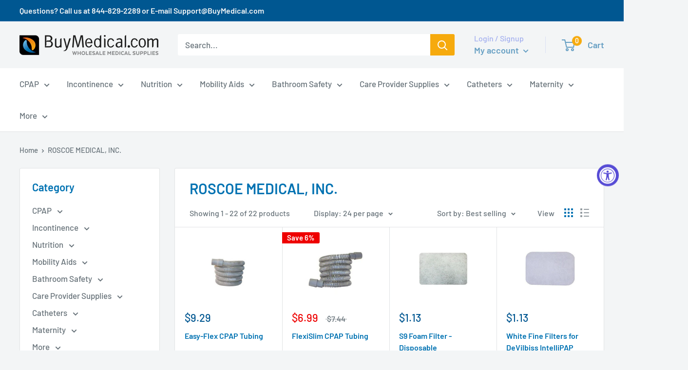

--- FILE ---
content_type: text/html; charset=utf-8
request_url: https://www.buymedical.com/collections/roscoe-medical-inc
body_size: 68828
content:
<!doctype html>

<html class="no-js" lang="en">
  <head>


<meta name="google-site-verification" content="a4OLQhBdX74fUxBNPGB2pWvh1WLfPlrJ72O4bPgj3QI" />
<script>(function(w,d,t,r,u){var f,n,i;w[u]=w[u]||[],f=function(){var o={ti:"5663775"};o.q=w[u],w[u]=new UET(o),w[u].push("pageLoad")},n=d.createElement(t),n.src=r,n.async=1,n.onload=n.onreadystatechange=function(){var s=this.readyState;s&&s!=="loaded"&&s!=="complete"||(f(),n.onload=n.onreadystatechange=null)},i=d.getElementsByTagName(t)[0],i.parentNode.insertBefore(n,i)})(window,document,"script","//bat.bing.com/bat.js","uetq");</script>

    <meta charset="utf-8"> 
    <meta http-equiv="X-UA-Compatible" content="IE=edge,chrome=1">
    <meta name="viewport" content="width=device-width, initial-scale=1.0, height=device-height, minimum-scale=1.0, maximum-scale=1.0">
    <meta name="theme-color" content="#005791"><title>ROSCOE MEDICAL, INC. &ndash; BuyMedical.com
</title><link rel="canonical" href="https://www.buymedical.com/collections/roscoe-medical-inc"><link rel="shortcut icon" href="//www.buymedical.com/cdn/shop/files/BM-BuyMedical_ICON_RGB_50p_48x48.jpg?v=1613785970" type="image/png"><link rel="preload" as="style" href="//www.buymedical.com/cdn/shop/t/45/assets/theme.scss.css?v=19689637279935658241759332226">

    <meta property="og:type" content="website">
  <meta property="og:title" content="ROSCOE MEDICAL, INC.">
  <meta property="og:image" content="http://www.buymedical.com/cdn/shop/products/z_993_0_0_1024x.jpg?v=1566508343">
  <meta property="og:image:secure_url" content="https://www.buymedical.com/cdn/shop/products/z_993_0_0_1024x.jpg?v=1566508343"><meta property="og:url" content="https://www.buymedical.com/collections/roscoe-medical-inc">
<meta property="og:site_name" content="BuyMedical.com"><meta name="twitter:card" content="summary"><meta name="twitter:title" content="ROSCOE MEDICAL, INC.">
  <meta name="twitter:description" content="">
  <meta name="twitter:image" content="https://www.buymedical.com/cdn/shop/products/z_993_0_0_600x600_crop_center.jpg?v=1566508343">
<link rel="preconnect" href="//fonts.shopifycdn.com">
    <link rel="dns-prefetch" href="//productreviews.shopifycdn.com">
    <link rel="dns-prefetch" href="//maps.googleapis.com">
    <link rel="dns-prefetch" href="//maps.gstatic.com">

    <!-- starapps_scripts_start -->
<!-- This code is automatically managed by StarApps Studio -->
<!-- Please contact support@starapps.studio for any help -->
<script type="application/json" sa-language-info="true" data-no-instant="true">
    {
        "current_language":"en",
        "default_language":"en"
    }
    </script>
<!-- starapps_scripts_end -->
<script>window.performance && window.performance.mark && window.performance.mark('shopify.content_for_header.start');</script><meta id="shopify-digital-wallet" name="shopify-digital-wallet" content="/25806831694/digital_wallets/dialog">
<meta name="shopify-checkout-api-token" content="aabc9290d533c25fb678a0e9a6c72cbe">
<link rel="alternate" type="application/atom+xml" title="Feed" href="/collections/roscoe-medical-inc.atom" />
<link rel="alternate" type="application/json+oembed" href="https://www.buymedical.com/collections/roscoe-medical-inc.oembed">
<script async="async" src="/checkouts/internal/preloads.js?locale=en-US"></script>
<link rel="preconnect" href="https://shop.app" crossorigin="anonymous">
<script async="async" src="https://shop.app/checkouts/internal/preloads.js?locale=en-US&shop_id=25806831694" crossorigin="anonymous"></script>
<script id="apple-pay-shop-capabilities" type="application/json">{"shopId":25806831694,"countryCode":"US","currencyCode":"USD","merchantCapabilities":["supports3DS"],"merchantId":"gid:\/\/shopify\/Shop\/25806831694","merchantName":"BuyMedical.com","requiredBillingContactFields":["postalAddress","email","phone"],"requiredShippingContactFields":["postalAddress","email","phone"],"shippingType":"shipping","supportedNetworks":["visa","masterCard","amex","discover","elo","jcb"],"total":{"type":"pending","label":"BuyMedical.com","amount":"1.00"},"shopifyPaymentsEnabled":true,"supportsSubscriptions":true}</script>
<script id="shopify-features" type="application/json">{"accessToken":"aabc9290d533c25fb678a0e9a6c72cbe","betas":["rich-media-storefront-analytics"],"domain":"www.buymedical.com","predictiveSearch":true,"shopId":25806831694,"locale":"en"}</script>
<script>var Shopify = Shopify || {};
Shopify.shop = "buymedical.myshopify.com";
Shopify.locale = "en";
Shopify.currency = {"active":"USD","rate":"1.0"};
Shopify.country = "US";
Shopify.theme = {"name":"BuyMedical-PROD-Live-2.1.2024 | Bold | Feb.1.2024","id":127036293198,"schema_name":"Warehouse","schema_version":"1.6.5","theme_store_id":871,"role":"main"};
Shopify.theme.handle = "null";
Shopify.theme.style = {"id":null,"handle":null};
Shopify.cdnHost = "www.buymedical.com/cdn";
Shopify.routes = Shopify.routes || {};
Shopify.routes.root = "/";</script>
<script type="module">!function(o){(o.Shopify=o.Shopify||{}).modules=!0}(window);</script>
<script>!function(o){function n(){var o=[];function n(){o.push(Array.prototype.slice.apply(arguments))}return n.q=o,n}var t=o.Shopify=o.Shopify||{};t.loadFeatures=n(),t.autoloadFeatures=n()}(window);</script>
<script>
  window.ShopifyPay = window.ShopifyPay || {};
  window.ShopifyPay.apiHost = "shop.app\/pay";
  window.ShopifyPay.redirectState = null;
</script>
<script id="shop-js-analytics" type="application/json">{"pageType":"collection"}</script>
<script defer="defer" async type="module" src="//www.buymedical.com/cdn/shopifycloud/shop-js/modules/v2/client.init-shop-cart-sync_BT-GjEfc.en.esm.js"></script>
<script defer="defer" async type="module" src="//www.buymedical.com/cdn/shopifycloud/shop-js/modules/v2/chunk.common_D58fp_Oc.esm.js"></script>
<script defer="defer" async type="module" src="//www.buymedical.com/cdn/shopifycloud/shop-js/modules/v2/chunk.modal_xMitdFEc.esm.js"></script>
<script type="module">
  await import("//www.buymedical.com/cdn/shopifycloud/shop-js/modules/v2/client.init-shop-cart-sync_BT-GjEfc.en.esm.js");
await import("//www.buymedical.com/cdn/shopifycloud/shop-js/modules/v2/chunk.common_D58fp_Oc.esm.js");
await import("//www.buymedical.com/cdn/shopifycloud/shop-js/modules/v2/chunk.modal_xMitdFEc.esm.js");

  window.Shopify.SignInWithShop?.initShopCartSync?.({"fedCMEnabled":true,"windoidEnabled":true});

</script>
<script>
  window.Shopify = window.Shopify || {};
  if (!window.Shopify.featureAssets) window.Shopify.featureAssets = {};
  window.Shopify.featureAssets['shop-js'] = {"shop-cart-sync":["modules/v2/client.shop-cart-sync_DZOKe7Ll.en.esm.js","modules/v2/chunk.common_D58fp_Oc.esm.js","modules/v2/chunk.modal_xMitdFEc.esm.js"],"init-fed-cm":["modules/v2/client.init-fed-cm_B6oLuCjv.en.esm.js","modules/v2/chunk.common_D58fp_Oc.esm.js","modules/v2/chunk.modal_xMitdFEc.esm.js"],"shop-cash-offers":["modules/v2/client.shop-cash-offers_D2sdYoxE.en.esm.js","modules/v2/chunk.common_D58fp_Oc.esm.js","modules/v2/chunk.modal_xMitdFEc.esm.js"],"shop-login-button":["modules/v2/client.shop-login-button_QeVjl5Y3.en.esm.js","modules/v2/chunk.common_D58fp_Oc.esm.js","modules/v2/chunk.modal_xMitdFEc.esm.js"],"pay-button":["modules/v2/client.pay-button_DXTOsIq6.en.esm.js","modules/v2/chunk.common_D58fp_Oc.esm.js","modules/v2/chunk.modal_xMitdFEc.esm.js"],"shop-button":["modules/v2/client.shop-button_DQZHx9pm.en.esm.js","modules/v2/chunk.common_D58fp_Oc.esm.js","modules/v2/chunk.modal_xMitdFEc.esm.js"],"avatar":["modules/v2/client.avatar_BTnouDA3.en.esm.js"],"init-windoid":["modules/v2/client.init-windoid_CR1B-cfM.en.esm.js","modules/v2/chunk.common_D58fp_Oc.esm.js","modules/v2/chunk.modal_xMitdFEc.esm.js"],"init-shop-for-new-customer-accounts":["modules/v2/client.init-shop-for-new-customer-accounts_C_vY_xzh.en.esm.js","modules/v2/client.shop-login-button_QeVjl5Y3.en.esm.js","modules/v2/chunk.common_D58fp_Oc.esm.js","modules/v2/chunk.modal_xMitdFEc.esm.js"],"init-shop-email-lookup-coordinator":["modules/v2/client.init-shop-email-lookup-coordinator_BI7n9ZSv.en.esm.js","modules/v2/chunk.common_D58fp_Oc.esm.js","modules/v2/chunk.modal_xMitdFEc.esm.js"],"init-shop-cart-sync":["modules/v2/client.init-shop-cart-sync_BT-GjEfc.en.esm.js","modules/v2/chunk.common_D58fp_Oc.esm.js","modules/v2/chunk.modal_xMitdFEc.esm.js"],"shop-toast-manager":["modules/v2/client.shop-toast-manager_DiYdP3xc.en.esm.js","modules/v2/chunk.common_D58fp_Oc.esm.js","modules/v2/chunk.modal_xMitdFEc.esm.js"],"init-customer-accounts":["modules/v2/client.init-customer-accounts_D9ZNqS-Q.en.esm.js","modules/v2/client.shop-login-button_QeVjl5Y3.en.esm.js","modules/v2/chunk.common_D58fp_Oc.esm.js","modules/v2/chunk.modal_xMitdFEc.esm.js"],"init-customer-accounts-sign-up":["modules/v2/client.init-customer-accounts-sign-up_iGw4briv.en.esm.js","modules/v2/client.shop-login-button_QeVjl5Y3.en.esm.js","modules/v2/chunk.common_D58fp_Oc.esm.js","modules/v2/chunk.modal_xMitdFEc.esm.js"],"shop-follow-button":["modules/v2/client.shop-follow-button_CqMgW2wH.en.esm.js","modules/v2/chunk.common_D58fp_Oc.esm.js","modules/v2/chunk.modal_xMitdFEc.esm.js"],"checkout-modal":["modules/v2/client.checkout-modal_xHeaAweL.en.esm.js","modules/v2/chunk.common_D58fp_Oc.esm.js","modules/v2/chunk.modal_xMitdFEc.esm.js"],"shop-login":["modules/v2/client.shop-login_D91U-Q7h.en.esm.js","modules/v2/chunk.common_D58fp_Oc.esm.js","modules/v2/chunk.modal_xMitdFEc.esm.js"],"lead-capture":["modules/v2/client.lead-capture_BJmE1dJe.en.esm.js","modules/v2/chunk.common_D58fp_Oc.esm.js","modules/v2/chunk.modal_xMitdFEc.esm.js"],"payment-terms":["modules/v2/client.payment-terms_Ci9AEqFq.en.esm.js","modules/v2/chunk.common_D58fp_Oc.esm.js","modules/v2/chunk.modal_xMitdFEc.esm.js"]};
</script>
<script>(function() {
  var isLoaded = false;
  function asyncLoad() {
    if (isLoaded) return;
    isLoaded = true;
    var urls = ["https:\/\/scripttags.justuno.com\/shopify_justuno_25806831694_93f33290-20e5-11ea-9afa-31d6dd58dcf0.js?shop=buymedical.myshopify.com","https:\/\/cdn.rebuyengine.com\/onsite\/js\/rebuy.js?shop=buymedical.myshopify.com","https:\/\/cdn2.recomaticapp.com\/assets\/recomatic2-2-063abcd3484bd44647516b2fbc04d61d093e4d399cd4d8c1c7b1a611231b9a80.js?shop=buymedical.myshopify.com"];
    for (var i = 0; i < urls.length; i++) {
      var s = document.createElement('script');
      s.type = 'text/javascript';
      s.async = true;
      s.src = urls[i];
      var x = document.getElementsByTagName('script')[0];
      x.parentNode.insertBefore(s, x);
    }
  };
  if(window.attachEvent) {
    window.attachEvent('onload', asyncLoad);
  } else {
    window.addEventListener('load', asyncLoad, false);
  }
})();</script>
<script id="__st">var __st={"a":25806831694,"offset":-28800,"reqid":"4fde5331-ebe8-47e0-9fa7-997ed63dbe42-1769101465","pageurl":"www.buymedical.com\/collections\/roscoe-medical-inc","u":"388518378438","p":"collection","rtyp":"collection","rid":156468215886};</script>
<script>window.ShopifyPaypalV4VisibilityTracking = true;</script>
<script id="captcha-bootstrap">!function(){'use strict';const t='contact',e='account',n='new_comment',o=[[t,t],['blogs',n],['comments',n],[t,'customer']],c=[[e,'customer_login'],[e,'guest_login'],[e,'recover_customer_password'],[e,'create_customer']],r=t=>t.map((([t,e])=>`form[action*='/${t}']:not([data-nocaptcha='true']) input[name='form_type'][value='${e}']`)).join(','),a=t=>()=>t?[...document.querySelectorAll(t)].map((t=>t.form)):[];function s(){const t=[...o],e=r(t);return a(e)}const i='password',u='form_key',d=['recaptcha-v3-token','g-recaptcha-response','h-captcha-response',i],f=()=>{try{return window.sessionStorage}catch{return}},m='__shopify_v',_=t=>t.elements[u];function p(t,e,n=!1){try{const o=window.sessionStorage,c=JSON.parse(o.getItem(e)),{data:r}=function(t){const{data:e,action:n}=t;return t[m]||n?{data:e,action:n}:{data:t,action:n}}(c);for(const[e,n]of Object.entries(r))t.elements[e]&&(t.elements[e].value=n);n&&o.removeItem(e)}catch(o){console.error('form repopulation failed',{error:o})}}const l='form_type',E='cptcha';function T(t){t.dataset[E]=!0}const w=window,h=w.document,L='Shopify',v='ce_forms',y='captcha';let A=!1;((t,e)=>{const n=(g='f06e6c50-85a8-45c8-87d0-21a2b65856fe',I='https://cdn.shopify.com/shopifycloud/storefront-forms-hcaptcha/ce_storefront_forms_captcha_hcaptcha.v1.5.2.iife.js',D={infoText:'Protected by hCaptcha',privacyText:'Privacy',termsText:'Terms'},(t,e,n)=>{const o=w[L][v],c=o.bindForm;if(c)return c(t,g,e,D).then(n);var r;o.q.push([[t,g,e,D],n]),r=I,A||(h.body.append(Object.assign(h.createElement('script'),{id:'captcha-provider',async:!0,src:r})),A=!0)});var g,I,D;w[L]=w[L]||{},w[L][v]=w[L][v]||{},w[L][v].q=[],w[L][y]=w[L][y]||{},w[L][y].protect=function(t,e){n(t,void 0,e),T(t)},Object.freeze(w[L][y]),function(t,e,n,w,h,L){const[v,y,A,g]=function(t,e,n){const i=e?o:[],u=t?c:[],d=[...i,...u],f=r(d),m=r(i),_=r(d.filter((([t,e])=>n.includes(e))));return[a(f),a(m),a(_),s()]}(w,h,L),I=t=>{const e=t.target;return e instanceof HTMLFormElement?e:e&&e.form},D=t=>v().includes(t);t.addEventListener('submit',(t=>{const e=I(t);if(!e)return;const n=D(e)&&!e.dataset.hcaptchaBound&&!e.dataset.recaptchaBound,o=_(e),c=g().includes(e)&&(!o||!o.value);(n||c)&&t.preventDefault(),c&&!n&&(function(t){try{if(!f())return;!function(t){const e=f();if(!e)return;const n=_(t);if(!n)return;const o=n.value;o&&e.removeItem(o)}(t);const e=Array.from(Array(32),(()=>Math.random().toString(36)[2])).join('');!function(t,e){_(t)||t.append(Object.assign(document.createElement('input'),{type:'hidden',name:u})),t.elements[u].value=e}(t,e),function(t,e){const n=f();if(!n)return;const o=[...t.querySelectorAll(`input[type='${i}']`)].map((({name:t})=>t)),c=[...d,...o],r={};for(const[a,s]of new FormData(t).entries())c.includes(a)||(r[a]=s);n.setItem(e,JSON.stringify({[m]:1,action:t.action,data:r}))}(t,e)}catch(e){console.error('failed to persist form',e)}}(e),e.submit())}));const S=(t,e)=>{t&&!t.dataset[E]&&(n(t,e.some((e=>e===t))),T(t))};for(const o of['focusin','change'])t.addEventListener(o,(t=>{const e=I(t);D(e)&&S(e,y())}));const B=e.get('form_key'),M=e.get(l),P=B&&M;t.addEventListener('DOMContentLoaded',(()=>{const t=y();if(P)for(const e of t)e.elements[l].value===M&&p(e,B);[...new Set([...A(),...v().filter((t=>'true'===t.dataset.shopifyCaptcha))])].forEach((e=>S(e,t)))}))}(h,new URLSearchParams(w.location.search),n,t,e,['guest_login'])})(!0,!0)}();</script>
<script integrity="sha256-4kQ18oKyAcykRKYeNunJcIwy7WH5gtpwJnB7kiuLZ1E=" data-source-attribution="shopify.loadfeatures" defer="defer" src="//www.buymedical.com/cdn/shopifycloud/storefront/assets/storefront/load_feature-a0a9edcb.js" crossorigin="anonymous"></script>
<script crossorigin="anonymous" defer="defer" src="//www.buymedical.com/cdn/shopifycloud/storefront/assets/shopify_pay/storefront-65b4c6d7.js?v=20250812"></script>
<script data-source-attribution="shopify.dynamic_checkout.dynamic.init">var Shopify=Shopify||{};Shopify.PaymentButton=Shopify.PaymentButton||{isStorefrontPortableWallets:!0,init:function(){window.Shopify.PaymentButton.init=function(){};var t=document.createElement("script");t.src="https://www.buymedical.com/cdn/shopifycloud/portable-wallets/latest/portable-wallets.en.js",t.type="module",document.head.appendChild(t)}};
</script>
<script data-source-attribution="shopify.dynamic_checkout.buyer_consent">
  function portableWalletsHideBuyerConsent(e){var t=document.getElementById("shopify-buyer-consent"),n=document.getElementById("shopify-subscription-policy-button");t&&n&&(t.classList.add("hidden"),t.setAttribute("aria-hidden","true"),n.removeEventListener("click",e))}function portableWalletsShowBuyerConsent(e){var t=document.getElementById("shopify-buyer-consent"),n=document.getElementById("shopify-subscription-policy-button");t&&n&&(t.classList.remove("hidden"),t.removeAttribute("aria-hidden"),n.addEventListener("click",e))}window.Shopify?.PaymentButton&&(window.Shopify.PaymentButton.hideBuyerConsent=portableWalletsHideBuyerConsent,window.Shopify.PaymentButton.showBuyerConsent=portableWalletsShowBuyerConsent);
</script>
<script data-source-attribution="shopify.dynamic_checkout.cart.bootstrap">document.addEventListener("DOMContentLoaded",(function(){function t(){return document.querySelector("shopify-accelerated-checkout-cart, shopify-accelerated-checkout")}if(t())Shopify.PaymentButton.init();else{new MutationObserver((function(e,n){t()&&(Shopify.PaymentButton.init(),n.disconnect())})).observe(document.body,{childList:!0,subtree:!0})}}));
</script>
<script id='scb4127' type='text/javascript' async='' src='https://www.buymedical.com/cdn/shopifycloud/privacy-banner/storefront-banner.js'></script><link id="shopify-accelerated-checkout-styles" rel="stylesheet" media="screen" href="https://www.buymedical.com/cdn/shopifycloud/portable-wallets/latest/accelerated-checkout-backwards-compat.css" crossorigin="anonymous">
<style id="shopify-accelerated-checkout-cart">
        #shopify-buyer-consent {
  margin-top: 1em;
  display: inline-block;
  width: 100%;
}

#shopify-buyer-consent.hidden {
  display: none;
}

#shopify-subscription-policy-button {
  background: none;
  border: none;
  padding: 0;
  text-decoration: underline;
  font-size: inherit;
  cursor: pointer;
}

#shopify-subscription-policy-button::before {
  box-shadow: none;
}

      </style>

<script>window.performance && window.performance.mark && window.performance.mark('shopify.content_for_header.end');</script>

    <script src="https://ajax.googleapis.com/ajax/libs/jquery/3.3.1/jquery.min.js"></script>
    


  <script type="application/ld+json">
  {
    "@context": "http://schema.org",
    "@type": "BreadcrumbList",
  "itemListElement": [{
      "@type": "ListItem",
      "position": 1,
      "name": "Home",
      "item": "https://www.buymedical.com"
    },{
          "@type": "ListItem",
          "position": 2,
          "name": "ROSCOE MEDICAL, INC.",
          "item": "https://www.buymedical.com/collections/roscoe-medical-inc"
        }]
  }
  </script>


    <script>
      // This allows to expose several variables to the global scope, to be used in scripts
      window.theme = {
        template: "collection",
        localeRootUrl: '',
        shopCurrency: "USD",
        cartCount: 0,
        customerId: null,
        moneyFormat: "\u003cspan class=money\u003e${{amount}}\u003c\/span\u003e",
        moneyWithCurrencyFormat: "\u003cspan class=money\u003e${{amount}} USD \u003c\/span\u003e",
        useNativeMultiCurrency: false,
        currencyConversionEnabled: false,
        currencyConversionMoneyFormat: "money_format",
        currencyConversionRoundAmounts: false,
        showDiscount: true,
        discountMode: "percentage",
        searchMode: "product",
        cartType: "drawer"
      };

      window.languages = {
        collectionOnSaleLabel: "Save {{savings}}",
        productFormUnavailable: "Unavailable",
        productFormAddToCart: "Add to cart",
        productFormSoldOut: "Sold out",
        shippingEstimatorNoResults: "No shipping could be found for your address.",
        shippingEstimatorOneResult: "There is one shipping rate for your address:",
        shippingEstimatorMultipleResults: "There are {{count}} shipping rates for your address:",
        shippingEstimatorErrors: "There are some errors:"
      };

      window.lazySizesConfig = {
        loadHidden: false,
        hFac: 0.8,
        expFactor: 3,
        customMedia: {
          '--phone': '(max-width: 640px)',
          '--tablet': '(min-width: 641px) and (max-width: 1023px)',
          '--lap': '(min-width: 1024px)'
        }
      };

      document.documentElement.className = document.documentElement.className.replace('no-js', 'js');
    </script>

    <script src="//www.buymedical.com/cdn/shop/t/45/assets/lazysizes.min.js?v=38423348123636194381706812069" async></script>

    
<script src="//polyfill-fastly.net/v3/polyfill.min.js?unknown=polyfill&features=fetch,Element.prototype.closest,Element.prototype.matches,Element.prototype.remove,Element.prototype.classList,Array.prototype.includes,Array.prototype.fill,String.prototype.includes,String.prototype.padStart,Object.assign,CustomEvent,Intl,URL,DOMTokenList,IntersectionObserver,IntersectionObserverEntry" defer></script>
    <script src="//www.buymedical.com/cdn/shop/t/45/assets/libs.min.js?v=36629197183099365621706812069" defer></script>
    <script src="//www.buymedical.com/cdn/shop/t/45/assets/theme.js?v=114325878781893481631706814437" defer></script>
    <script src="//www.buymedical.com/cdn/shop/t/45/assets/custom.js?v=90373254691674712701729142491" defer></script>

    <link rel="stylesheet" href="//www.buymedical.com/cdn/shop/t/45/assets/theme.scss.css?v=19689637279935658241759332226">
   

<script>window.__pagefly_analytics_settings__ = {"acceptTracking":true};</script>
 
<script>
    
    
    
    
    
    var gsf_conversion_data = {page_type : 'category', event : 'view_item_list', data : {product_data : [{variant_id : 32505334333518, product_id : 4056839553102, name : "Easy-Flex CPAP Tubing", price : "9.29", currency : "USD", sku : "EASY-FLEX8", brand : "ROSCOE MEDICAL, INC.", variant : "Default Title", category : "CPAP Supplies", quantity : "0" }, {variant_id : 29799179583566, product_id : 4056975933518, name : "FlexiSlim CPAP Tubing", price : "6.99", currency : "USD", sku : "SLIM-FLEX6", brand : "ROSCOE MEDICAL, INC.", variant : "Default Title", category : "CPAP Supplies", quantity : "-2" }, {variant_id : 29799130595406, product_id : 4056959909966, name : "S9 Foam Filter - Disposable", price : "1.13", currency : "USD", sku : "CPF-S9PK2", brand : "ROSCOE MEDICAL, INC.", variant : "Default Title", category : "CPAP Supplies", quantity : "-1" }, {variant_id : 29800175173710, product_id : 4057350438990, name : "White Fine Filters for DeVilbiss IntelliPAP Series CPAP Machines - Disposable", price : "1.13", currency : "USD", sku : "CPF-F32PK2", brand : "ROSCOE MEDICAL, INC.", variant : "Default Title", category : "CPAP Supplies", quantity : "-1" }], total_price :"18.54", shop_currency : "USD", collection_id : "156468215886", collection_name : "ROSCOE MEDICAL, INC." }};
    
</script>

<script async type='text/javascript' src='https://cdn2.recomaticapp.com/assets/recomatic2-2-063abcd3484bd44647516b2fbc04d61d093e4d399cd4d8c1c7b1a611231b9a80.js'></script>

    <script src="//www.buymedical.com/cdn/shop/t/45/assets/bsub.js?v=130218984598036474621706814861" type="text/javascript"></script>
    <link href="//www.buymedical.com/cdn/shop/t/45/assets/bsub.css?v=141396936270239151841706814849" rel="stylesheet" type="text/css" media="all" />

<!-- BEGIN app block: shopify://apps/judge-me-reviews/blocks/judgeme_core/61ccd3b1-a9f2-4160-9fe9-4fec8413e5d8 --><!-- Start of Judge.me Core -->






<link rel="dns-prefetch" href="https://cdnwidget.judge.me">
<link rel="dns-prefetch" href="https://cdn.judge.me">
<link rel="dns-prefetch" href="https://cdn1.judge.me">
<link rel="dns-prefetch" href="https://api.judge.me">

<script data-cfasync='false' class='jdgm-settings-script'>window.jdgmSettings={"pagination":5,"disable_web_reviews":false,"badge_no_review_text":"No reviews","badge_n_reviews_text":"{{ n }} review/reviews","badge_star_color":"#005791","hide_badge_preview_if_no_reviews":true,"badge_hide_text":false,"enforce_center_preview_badge":false,"widget_title":"Customer Reviews","widget_open_form_text":"Write a review","widget_close_form_text":"Cancel review","widget_refresh_page_text":"Refresh page","widget_summary_text":"Based on {{ number_of_reviews }} review/reviews","widget_no_review_text":"Be the first to write a review","widget_name_field_text":"Display name","widget_verified_name_field_text":"Verified Name (public)","widget_name_placeholder_text":"Display name","widget_required_field_error_text":"This field is required.","widget_email_field_text":"Email address","widget_verified_email_field_text":"Verified Email (private, can not be edited)","widget_email_placeholder_text":"Your email address","widget_email_field_error_text":"Please enter a valid email address.","widget_rating_field_text":"Rating","widget_review_title_field_text":"Review Title","widget_review_title_placeholder_text":"Give your review a title","widget_review_body_field_text":"Review content","widget_review_body_placeholder_text":"Start writing here...","widget_pictures_field_text":"Picture/Video (optional)","widget_submit_review_text":"Submit Review","widget_submit_verified_review_text":"Submit Verified Review","widget_submit_success_msg_with_auto_publish":"Thank you! Please refresh the page in a few moments to see your review. You can remove or edit your review by logging into \u003ca href='https://judge.me/login' target='_blank' rel='nofollow noopener'\u003eJudge.me\u003c/a\u003e","widget_submit_success_msg_no_auto_publish":"Thank you! Your review will be published as soon as it is approved by the shop admin. You can remove or edit your review by logging into \u003ca href='https://judge.me/login' target='_blank' rel='nofollow noopener'\u003eJudge.me\u003c/a\u003e","widget_show_default_reviews_out_of_total_text":"Showing {{ n_reviews_shown }} out of {{ n_reviews }} reviews.","widget_show_all_link_text":"Show all","widget_show_less_link_text":"Show less","widget_author_said_text":"{{ reviewer_name }} said:","widget_days_text":"{{ n }} days ago","widget_weeks_text":"{{ n }} week/weeks ago","widget_months_text":"{{ n }} month/months ago","widget_years_text":"{{ n }} year/years ago","widget_yesterday_text":"Yesterday","widget_today_text":"Today","widget_replied_text":"\u003e\u003e {{ shop_name }} replied:","widget_read_more_text":"Read more","widget_reviewer_name_as_initial":"","widget_rating_filter_color":"#0072B2","widget_rating_filter_see_all_text":"See all reviews","widget_sorting_most_recent_text":"Most Recent","widget_sorting_highest_rating_text":"Highest Rating","widget_sorting_lowest_rating_text":"Lowest Rating","widget_sorting_with_pictures_text":"Only Pictures","widget_sorting_most_helpful_text":"Most Helpful","widget_open_question_form_text":"Ask a question","widget_reviews_subtab_text":"Reviews","widget_questions_subtab_text":"Questions","widget_question_label_text":"Question","widget_answer_label_text":"Answer","widget_question_placeholder_text":"Write your question here","widget_submit_question_text":"Submit Question","widget_question_submit_success_text":"Thank you for your question! We will notify you once it gets answered.","widget_star_color":"#005791","verified_badge_text":"Verified","verified_badge_bg_color":"#0072B2","verified_badge_text_color":"#fff","verified_badge_placement":"left-of-reviewer-name","widget_review_max_height":"","widget_hide_border":false,"widget_social_share":false,"widget_thumb":false,"widget_review_location_show":false,"widget_location_format":"","all_reviews_include_out_of_store_products":true,"all_reviews_out_of_store_text":"(out of store)","all_reviews_pagination":100,"all_reviews_product_name_prefix_text":"about","enable_review_pictures":true,"enable_question_anwser":false,"widget_theme":"carousel","review_date_format":"mm/dd/yyyy","default_sort_method":"most-recent","widget_product_reviews_subtab_text":"Product Reviews","widget_shop_reviews_subtab_text":"Shop Reviews","widget_other_products_reviews_text":"Reviews for other products","widget_store_reviews_subtab_text":"Store reviews","widget_no_store_reviews_text":"This store hasn't received any reviews yet","widget_web_restriction_product_reviews_text":"This product hasn't received any reviews yet","widget_no_items_text":"No items found","widget_show_more_text":"Show more","widget_write_a_store_review_text":"Write a Store Review","widget_other_languages_heading":"Reviews in Other Languages","widget_translate_review_text":"Translate review to {{ language }}","widget_translating_review_text":"Translating...","widget_show_original_translation_text":"Show original ({{ language }})","widget_translate_review_failed_text":"Review couldn't be translated.","widget_translate_review_retry_text":"Retry","widget_translate_review_try_again_later_text":"Try again later","show_product_url_for_grouped_product":false,"widget_sorting_pictures_first_text":"Pictures First","show_pictures_on_all_rev_page_mobile":false,"show_pictures_on_all_rev_page_desktop":false,"floating_tab_hide_mobile_install_preference":false,"floating_tab_button_name":"★ Reviews","floating_tab_title":"Let customers speak for us","floating_tab_button_color":"","floating_tab_button_background_color":"","floating_tab_url":"","floating_tab_url_enabled":false,"floating_tab_tab_style":"text","all_reviews_text_badge_text":"Customers rate us {{ shop.metafields.judgeme.all_reviews_rating | round: 1 }}/5 based on {{ shop.metafields.judgeme.all_reviews_count }} reviews.","all_reviews_text_badge_text_branded_style":"{{ shop.metafields.judgeme.all_reviews_rating | round: 1 }} out of 5 stars based on {{ shop.metafields.judgeme.all_reviews_count }} reviews","is_all_reviews_text_badge_a_link":false,"show_stars_for_all_reviews_text_badge":false,"all_reviews_text_badge_url":"","all_reviews_text_style":"branded","all_reviews_text_color_style":"judgeme_brand_color","all_reviews_text_color":"#108474","all_reviews_text_show_jm_brand":false,"featured_carousel_show_header":true,"featured_carousel_title":"Let customers speak for us","testimonials_carousel_title":"Customers are saying","videos_carousel_title":"Real customer stories","cards_carousel_title":"Customers are saying","featured_carousel_count_text":"from {{ n }} reviews","featured_carousel_add_link_to_all_reviews_page":false,"featured_carousel_url":"","featured_carousel_show_images":true,"featured_carousel_autoslide_interval":5,"featured_carousel_arrows_on_the_sides":false,"featured_carousel_height":250,"featured_carousel_width":80,"featured_carousel_image_size":0,"featured_carousel_image_height":250,"featured_carousel_arrow_color":"#eeeeee","verified_count_badge_style":"branded","verified_count_badge_orientation":"horizontal","verified_count_badge_color_style":"judgeme_brand_color","verified_count_badge_color":"#108474","is_verified_count_badge_a_link":false,"verified_count_badge_url":"","verified_count_badge_show_jm_brand":true,"widget_rating_preset_default":5,"widget_first_sub_tab":"product-reviews","widget_show_histogram":true,"widget_histogram_use_custom_color":true,"widget_pagination_use_custom_color":true,"widget_star_use_custom_color":false,"widget_verified_badge_use_custom_color":false,"widget_write_review_use_custom_color":false,"picture_reminder_submit_button":"Upload Pictures","enable_review_videos":false,"mute_video_by_default":false,"widget_sorting_videos_first_text":"Videos First","widget_review_pending_text":"Pending","featured_carousel_items_for_large_screen":3,"social_share_options_order":"Facebook,Twitter","remove_microdata_snippet":false,"disable_json_ld":false,"enable_json_ld_products":false,"preview_badge_show_question_text":false,"preview_badge_no_question_text":"No questions","preview_badge_n_question_text":"{{ number_of_questions }} question/questions","qa_badge_show_icon":false,"qa_badge_position":"same-row","remove_judgeme_branding":false,"widget_add_search_bar":false,"widget_search_bar_placeholder":"Search","widget_sorting_verified_only_text":"Verified only","featured_carousel_theme":"card","featured_carousel_show_rating":true,"featured_carousel_show_title":true,"featured_carousel_show_body":true,"featured_carousel_show_date":false,"featured_carousel_show_reviewer":true,"featured_carousel_show_product":false,"featured_carousel_header_background_color":"#108474","featured_carousel_header_text_color":"#ffffff","featured_carousel_name_product_separator":"reviewed","featured_carousel_full_star_background":"#005791","featured_carousel_empty_star_background":"#dadada","featured_carousel_vertical_theme_background":"#f9fafb","featured_carousel_verified_badge_enable":true,"featured_carousel_verified_badge_color":"#108474","featured_carousel_border_style":"round","featured_carousel_review_line_length_limit":3,"featured_carousel_more_reviews_button_text":"Read more reviews","featured_carousel_view_product_button_text":"View product","all_reviews_page_load_reviews_on":"scroll","all_reviews_page_load_more_text":"Load More Reviews","disable_fb_tab_reviews":false,"enable_ajax_cdn_cache":false,"widget_advanced_speed_features":5,"widget_public_name_text":"displayed publicly like","default_reviewer_name":"John Smith","default_reviewer_name_has_non_latin":true,"widget_reviewer_anonymous":"Anonymous","medals_widget_title":"Judge.me Review Medals","medals_widget_background_color":"#f9fafb","medals_widget_position":"footer_all_pages","medals_widget_border_color":"#f9fafb","medals_widget_verified_text_position":"left","medals_widget_use_monochromatic_version":false,"medals_widget_elements_color":"#108474","show_reviewer_avatar":false,"widget_invalid_yt_video_url_error_text":"Not a YouTube video URL","widget_max_length_field_error_text":"Please enter no more than {0} characters.","widget_show_country_flag":false,"widget_show_collected_via_shop_app":true,"widget_verified_by_shop_badge_style":"light","widget_verified_by_shop_text":"Verified by Shop","widget_show_photo_gallery":true,"widget_load_with_code_splitting":true,"widget_ugc_install_preference":false,"widget_ugc_title":"Made by us, Shared by you","widget_ugc_subtitle":"Tag us to see your picture featured in our page","widget_ugc_arrows_color":"#ffffff","widget_ugc_primary_button_text":"Buy Now","widget_ugc_primary_button_background_color":"#108474","widget_ugc_primary_button_text_color":"#ffffff","widget_ugc_primary_button_border_width":"0","widget_ugc_primary_button_border_style":"none","widget_ugc_primary_button_border_color":"#108474","widget_ugc_primary_button_border_radius":"25","widget_ugc_secondary_button_text":"Load More","widget_ugc_secondary_button_background_color":"#ffffff","widget_ugc_secondary_button_text_color":"#108474","widget_ugc_secondary_button_border_width":"2","widget_ugc_secondary_button_border_style":"solid","widget_ugc_secondary_button_border_color":"#108474","widget_ugc_secondary_button_border_radius":"25","widget_ugc_reviews_button_text":"View Reviews","widget_ugc_reviews_button_background_color":"#ffffff","widget_ugc_reviews_button_text_color":"#108474","widget_ugc_reviews_button_border_width":"2","widget_ugc_reviews_button_border_style":"solid","widget_ugc_reviews_button_border_color":"#108474","widget_ugc_reviews_button_border_radius":"25","widget_ugc_reviews_button_link_to":"judgeme-reviews-page","widget_ugc_show_post_date":true,"widget_ugc_max_width":"800","widget_rating_metafield_value_type":true,"widget_primary_color":"#0072B2","widget_enable_secondary_color":false,"widget_secondary_color":"#edf5f5","widget_summary_average_rating_text":"{{ average_rating }} out of 5","widget_media_grid_title":"Customer photos \u0026 videos","widget_media_grid_see_more_text":"See more","widget_round_style":false,"widget_show_product_medals":true,"widget_verified_by_judgeme_text":"Verified by Judge.me","widget_show_store_medals":true,"widget_verified_by_judgeme_text_in_store_medals":"Verified by Judge.me","widget_media_field_exceed_quantity_message":"Sorry, we can only accept {{ max_media }} for one review.","widget_media_field_exceed_limit_message":"{{ file_name }} is too large, please select a {{ media_type }} less than {{ size_limit }}MB.","widget_review_submitted_text":"Review Submitted!","widget_question_submitted_text":"Question Submitted!","widget_close_form_text_question":"Cancel","widget_write_your_answer_here_text":"Write your answer here","widget_enabled_branded_link":true,"widget_show_collected_by_judgeme":false,"widget_reviewer_name_color":"#0072B2","widget_write_review_text_color":"#fff","widget_write_review_bg_color":"#0072B2","widget_collected_by_judgeme_text":"collected by Judge.me","widget_pagination_type":"standard","widget_load_more_text":"Load More","widget_load_more_color":"#0072B2","widget_full_review_text":"Full Review","widget_read_more_reviews_text":"Read More Reviews","widget_read_questions_text":"Read Questions","widget_questions_and_answers_text":"Questions \u0026 Answers","widget_verified_by_text":"Verified by","widget_verified_text":"Verified","widget_number_of_reviews_text":"{{ number_of_reviews }} reviews","widget_back_button_text":"Back","widget_next_button_text":"Next","widget_custom_forms_filter_button":"Filters","custom_forms_style":"horizontal","widget_show_review_information":false,"how_reviews_are_collected":"How reviews are collected?","widget_show_review_keywords":false,"widget_gdpr_statement":"How we use your data: We'll only contact you about the review you left, and only if necessary. By submitting your review, you agree to Judge.me's \u003ca href='https://judge.me/terms' target='_blank' rel='nofollow noopener'\u003eterms\u003c/a\u003e, \u003ca href='https://judge.me/privacy' target='_blank' rel='nofollow noopener'\u003eprivacy\u003c/a\u003e and \u003ca href='https://judge.me/content-policy' target='_blank' rel='nofollow noopener'\u003econtent\u003c/a\u003e policies.","widget_multilingual_sorting_enabled":false,"widget_translate_review_content_enabled":false,"widget_translate_review_content_method":"manual","popup_widget_review_selection":"automatically_with_pictures","popup_widget_round_border_style":true,"popup_widget_show_title":true,"popup_widget_show_body":true,"popup_widget_show_reviewer":false,"popup_widget_show_product":true,"popup_widget_show_pictures":true,"popup_widget_use_review_picture":true,"popup_widget_show_on_home_page":true,"popup_widget_show_on_product_page":true,"popup_widget_show_on_collection_page":true,"popup_widget_show_on_cart_page":true,"popup_widget_position":"bottom_left","popup_widget_first_review_delay":5,"popup_widget_duration":5,"popup_widget_interval":5,"popup_widget_review_count":5,"popup_widget_hide_on_mobile":true,"review_snippet_widget_round_border_style":true,"review_snippet_widget_card_color":"#FFFFFF","review_snippet_widget_slider_arrows_background_color":"#FFFFFF","review_snippet_widget_slider_arrows_color":"#000000","review_snippet_widget_star_color":"#108474","show_product_variant":false,"all_reviews_product_variant_label_text":"Variant: ","widget_show_verified_branding":true,"widget_ai_summary_title":"Customers say","widget_ai_summary_disclaimer":"AI-powered review summary based on recent customer reviews","widget_show_ai_summary":false,"widget_show_ai_summary_bg":false,"widget_show_review_title_input":false,"redirect_reviewers_invited_via_email":"external_form","request_store_review_after_product_review":true,"request_review_other_products_in_order":true,"review_form_color_scheme":"default","review_form_corner_style":"square","review_form_star_color":{},"review_form_text_color":"#333333","review_form_background_color":"#ffffff","review_form_field_background_color":"#fafafa","review_form_button_color":{},"review_form_button_text_color":"#ffffff","review_form_modal_overlay_color":"#000000","review_content_screen_title_text":"How would you rate this product?","review_content_introduction_text":"We would love it if you would share a bit about your experience.","store_review_form_title_text":"How would you rate this store?","store_review_form_introduction_text":"We would love it if you would share a bit about your experience.","show_review_guidance_text":true,"one_star_review_guidance_text":"Poor","five_star_review_guidance_text":"Great","customer_information_screen_title_text":"About you","customer_information_introduction_text":"Please tell us more about you.","custom_questions_screen_title_text":"Your experience in more detail","custom_questions_introduction_text":"Here are a few questions to help us understand more about your experience.","review_submitted_screen_title_text":"Thanks for your review!","review_submitted_screen_thank_you_text":"We are processing it and it will appear on the store soon.","review_submitted_screen_email_verification_text":"Please confirm your email by clicking the link we just sent you. This helps us keep reviews authentic.","review_submitted_request_store_review_text":"Would you like to share your experience of shopping with us?","review_submitted_review_other_products_text":"Would you like to review these products?","store_review_screen_title_text":"Would you like to share your experience of shopping with us?","store_review_introduction_text":"We value your feedback and use it to improve. Please share any thoughts or suggestions you have.","reviewer_media_screen_title_picture_text":"Share a picture","reviewer_media_introduction_picture_text":"Upload a photo to support your review.","reviewer_media_screen_title_video_text":"Share a video","reviewer_media_introduction_video_text":"Upload a video to support your review.","reviewer_media_screen_title_picture_or_video_text":"Share a picture or video","reviewer_media_introduction_picture_or_video_text":"Upload a photo or video to support your review.","reviewer_media_youtube_url_text":"Paste your Youtube URL here","advanced_settings_next_step_button_text":"Next","advanced_settings_close_review_button_text":"Close","modal_write_review_flow":true,"write_review_flow_required_text":"Required","write_review_flow_privacy_message_text":"We respect your privacy.","write_review_flow_anonymous_text":"Post review as anonymous","write_review_flow_visibility_text":"This won't be visible to other customers.","write_review_flow_multiple_selection_help_text":"Select as many as you like","write_review_flow_single_selection_help_text":"Select one option","write_review_flow_required_field_error_text":"This field is required","write_review_flow_invalid_email_error_text":"Please enter a valid email address","write_review_flow_max_length_error_text":"Max. {{ max_length }} characters.","write_review_flow_media_upload_text":"\u003cb\u003eClick to upload\u003c/b\u003e or drag and drop","write_review_flow_gdpr_statement":"We'll only contact you about your review if necessary. By submitting your review, you agree to our \u003ca href='https://judge.me/terms' target='_blank' rel='nofollow noopener'\u003eterms and conditions\u003c/a\u003e and \u003ca href='https://judge.me/privacy' target='_blank' rel='nofollow noopener'\u003eprivacy policy\u003c/a\u003e.","rating_only_reviews_enabled":false,"show_negative_reviews_help_screen":false,"new_review_flow_help_screen_rating_threshold":3,"negative_review_resolution_screen_title_text":"Tell us more","negative_review_resolution_text":"Your experience matters to us. If there were issues with your purchase, we're here to help. Feel free to reach out to us, we'd love the opportunity to make things right.","negative_review_resolution_button_text":"Contact us","negative_review_resolution_proceed_with_review_text":"Leave a review","negative_review_resolution_subject":"Issue with purchase from {{ shop_name }}.{{ order_name }}","preview_badge_collection_page_install_status":false,"widget_review_custom_css":"","preview_badge_custom_css":"","preview_badge_stars_count":"5-stars","featured_carousel_custom_css":"","floating_tab_custom_css":"","all_reviews_widget_custom_css":"","medals_widget_custom_css":"","verified_badge_custom_css":"","all_reviews_text_custom_css":"","transparency_badges_collected_via_store_invite":false,"transparency_badges_from_another_provider":false,"transparency_badges_collected_from_store_visitor":false,"transparency_badges_collected_by_verified_review_provider":false,"transparency_badges_earned_reward":false,"transparency_badges_collected_via_store_invite_text":"Review collected via store invitation","transparency_badges_from_another_provider_text":"Review collected from another provider","transparency_badges_collected_from_store_visitor_text":"Review collected from a store visitor","transparency_badges_written_in_google_text":"Review written in Google","transparency_badges_written_in_etsy_text":"Review written in Etsy","transparency_badges_written_in_shop_app_text":"Review written in Shop App","transparency_badges_earned_reward_text":"Review earned a reward for future purchase","product_review_widget_per_page":10,"widget_store_review_label_text":"Review about the store","checkout_comment_extension_title_on_product_page":"Customer Comments","checkout_comment_extension_num_latest_comment_show":5,"checkout_comment_extension_format":"name_and_timestamp","checkout_comment_customer_name":"last_initial","checkout_comment_comment_notification":true,"preview_badge_collection_page_install_preference":false,"preview_badge_home_page_install_preference":false,"preview_badge_product_page_install_preference":false,"review_widget_install_preference":"","review_carousel_install_preference":false,"floating_reviews_tab_install_preference":"none","verified_reviews_count_badge_install_preference":false,"all_reviews_text_install_preference":false,"review_widget_best_location":false,"judgeme_medals_install_preference":false,"review_widget_revamp_enabled":false,"review_widget_qna_enabled":false,"review_widget_header_theme":"minimal","review_widget_widget_title_enabled":true,"review_widget_header_text_size":"medium","review_widget_header_text_weight":"regular","review_widget_average_rating_style":"compact","review_widget_bar_chart_enabled":true,"review_widget_bar_chart_type":"numbers","review_widget_bar_chart_style":"standard","review_widget_expanded_media_gallery_enabled":false,"review_widget_reviews_section_theme":"standard","review_widget_image_style":"thumbnails","review_widget_review_image_ratio":"square","review_widget_stars_size":"medium","review_widget_verified_badge":"standard_text","review_widget_review_title_text_size":"medium","review_widget_review_text_size":"medium","review_widget_review_text_length":"medium","review_widget_number_of_columns_desktop":3,"review_widget_carousel_transition_speed":5,"review_widget_custom_questions_answers_display":"always","review_widget_button_text_color":"#FFFFFF","review_widget_text_color":"#000000","review_widget_lighter_text_color":"#7B7B7B","review_widget_corner_styling":"soft","review_widget_review_word_singular":"review","review_widget_review_word_plural":"reviews","review_widget_voting_label":"Helpful?","review_widget_shop_reply_label":"Reply from {{ shop_name }}:","review_widget_filters_title":"Filters","qna_widget_question_word_singular":"Question","qna_widget_question_word_plural":"Questions","qna_widget_answer_reply_label":"Answer from {{ answerer_name }}:","qna_content_screen_title_text":"Ask a question about this product","qna_widget_question_required_field_error_text":"Please enter your question.","qna_widget_flow_gdpr_statement":"We'll only contact you about your question if necessary. By submitting your question, you agree to our \u003ca href='https://judge.me/terms' target='_blank' rel='nofollow noopener'\u003eterms and conditions\u003c/a\u003e and \u003ca href='https://judge.me/privacy' target='_blank' rel='nofollow noopener'\u003eprivacy policy\u003c/a\u003e.","qna_widget_question_submitted_text":"Thanks for your question!","qna_widget_close_form_text_question":"Close","qna_widget_question_submit_success_text":"We’ll notify you by email when your question is answered.","all_reviews_widget_v2025_enabled":false,"all_reviews_widget_v2025_header_theme":"default","all_reviews_widget_v2025_widget_title_enabled":true,"all_reviews_widget_v2025_header_text_size":"medium","all_reviews_widget_v2025_header_text_weight":"regular","all_reviews_widget_v2025_average_rating_style":"compact","all_reviews_widget_v2025_bar_chart_enabled":true,"all_reviews_widget_v2025_bar_chart_type":"numbers","all_reviews_widget_v2025_bar_chart_style":"standard","all_reviews_widget_v2025_expanded_media_gallery_enabled":false,"all_reviews_widget_v2025_show_store_medals":true,"all_reviews_widget_v2025_show_photo_gallery":true,"all_reviews_widget_v2025_show_review_keywords":false,"all_reviews_widget_v2025_show_ai_summary":false,"all_reviews_widget_v2025_show_ai_summary_bg":false,"all_reviews_widget_v2025_add_search_bar":false,"all_reviews_widget_v2025_default_sort_method":"most-recent","all_reviews_widget_v2025_reviews_per_page":10,"all_reviews_widget_v2025_reviews_section_theme":"default","all_reviews_widget_v2025_image_style":"thumbnails","all_reviews_widget_v2025_review_image_ratio":"square","all_reviews_widget_v2025_stars_size":"medium","all_reviews_widget_v2025_verified_badge":"bold_badge","all_reviews_widget_v2025_review_title_text_size":"medium","all_reviews_widget_v2025_review_text_size":"medium","all_reviews_widget_v2025_review_text_length":"medium","all_reviews_widget_v2025_number_of_columns_desktop":3,"all_reviews_widget_v2025_carousel_transition_speed":5,"all_reviews_widget_v2025_custom_questions_answers_display":"always","all_reviews_widget_v2025_show_product_variant":false,"all_reviews_widget_v2025_show_reviewer_avatar":true,"all_reviews_widget_v2025_reviewer_name_as_initial":"","all_reviews_widget_v2025_review_location_show":false,"all_reviews_widget_v2025_location_format":"","all_reviews_widget_v2025_show_country_flag":false,"all_reviews_widget_v2025_verified_by_shop_badge_style":"light","all_reviews_widget_v2025_social_share":false,"all_reviews_widget_v2025_social_share_options_order":"Facebook,Twitter,LinkedIn,Pinterest","all_reviews_widget_v2025_pagination_type":"standard","all_reviews_widget_v2025_button_text_color":"#FFFFFF","all_reviews_widget_v2025_text_color":"#000000","all_reviews_widget_v2025_lighter_text_color":"#7B7B7B","all_reviews_widget_v2025_corner_styling":"soft","all_reviews_widget_v2025_title":"Customer reviews","all_reviews_widget_v2025_ai_summary_title":"Customers say about this store","all_reviews_widget_v2025_no_review_text":"Be the first to write a review","platform":"shopify","branding_url":"https://app.judge.me/reviews","branding_text":"Powered by Judge.me","locale":"en","reply_name":"BuyMedical.com","widget_version":"3.0","footer":true,"autopublish":true,"review_dates":true,"enable_custom_form":false,"shop_locale":"en","enable_multi_locales_translations":false,"show_review_title_input":false,"review_verification_email_status":"always","can_be_branded":true,"reply_name_text":"BuyMedical.com"};</script> <style class='jdgm-settings-style'>.jdgm-xx{left:0}:root{--jdgm-primary-color: #0072B2;--jdgm-secondary-color: rgba(0,114,178,0.1);--jdgm-star-color: #005791;--jdgm-write-review-text-color: #fff;--jdgm-write-review-bg-color: #0072B2;--jdgm-paginate-color: #0072B2;--jdgm-border-radius: 0;--jdgm-reviewer-name-color: #0072B2}.jdgm-histogram__bar-content{background-color:#0072B2}.jdgm-rev[data-verified-buyer=true] .jdgm-rev__icon.jdgm-rev__icon:after,.jdgm-rev__buyer-badge.jdgm-rev__buyer-badge{color:#fff;background-color:#0072B2}.jdgm-review-widget--small .jdgm-gallery.jdgm-gallery .jdgm-gallery__thumbnail-link:nth-child(8) .jdgm-gallery__thumbnail-wrapper.jdgm-gallery__thumbnail-wrapper:before{content:"See more"}@media only screen and (min-width: 768px){.jdgm-gallery.jdgm-gallery .jdgm-gallery__thumbnail-link:nth-child(8) .jdgm-gallery__thumbnail-wrapper.jdgm-gallery__thumbnail-wrapper:before{content:"See more"}}.jdgm-preview-badge .jdgm-star.jdgm-star{color:#005791}.jdgm-prev-badge[data-average-rating='0.00']{display:none !important}.jdgm-rev .jdgm-rev__icon{display:none !important}.jdgm-author-all-initials{display:none !important}.jdgm-author-last-initial{display:none !important}.jdgm-rev-widg__title{visibility:hidden}.jdgm-rev-widg__summary-text{visibility:hidden}.jdgm-prev-badge__text{visibility:hidden}.jdgm-rev__prod-link-prefix:before{content:'about'}.jdgm-rev__variant-label:before{content:'Variant: '}.jdgm-rev__out-of-store-text:before{content:'(out of store)'}@media only screen and (min-width: 768px){.jdgm-rev__pics .jdgm-rev_all-rev-page-picture-separator,.jdgm-rev__pics .jdgm-rev__product-picture{display:none}}@media only screen and (max-width: 768px){.jdgm-rev__pics .jdgm-rev_all-rev-page-picture-separator,.jdgm-rev__pics .jdgm-rev__product-picture{display:none}}.jdgm-preview-badge[data-template="product"]{display:none !important}.jdgm-preview-badge[data-template="collection"]{display:none !important}.jdgm-preview-badge[data-template="index"]{display:none !important}.jdgm-review-widget[data-from-snippet="true"]{display:none !important}.jdgm-verified-count-badget[data-from-snippet="true"]{display:none !important}.jdgm-carousel-wrapper[data-from-snippet="true"]{display:none !important}.jdgm-all-reviews-text[data-from-snippet="true"]{display:none !important}.jdgm-medals-section[data-from-snippet="true"]{display:none !important}.jdgm-ugc-media-wrapper[data-from-snippet="true"]{display:none !important}.jdgm-rev__transparency-badge[data-badge-type="review_collected_via_store_invitation"]{display:none !important}.jdgm-rev__transparency-badge[data-badge-type="review_collected_from_another_provider"]{display:none !important}.jdgm-rev__transparency-badge[data-badge-type="review_collected_from_store_visitor"]{display:none !important}.jdgm-rev__transparency-badge[data-badge-type="review_written_in_etsy"]{display:none !important}.jdgm-rev__transparency-badge[data-badge-type="review_written_in_google_business"]{display:none !important}.jdgm-rev__transparency-badge[data-badge-type="review_written_in_shop_app"]{display:none !important}.jdgm-rev__transparency-badge[data-badge-type="review_earned_for_future_purchase"]{display:none !important}.jdgm-review-snippet-widget .jdgm-rev-snippet-widget__cards-container .jdgm-rev-snippet-card{border-radius:8px;background:#fff}.jdgm-review-snippet-widget .jdgm-rev-snippet-widget__cards-container .jdgm-rev-snippet-card__rev-rating .jdgm-star{color:#108474}.jdgm-review-snippet-widget .jdgm-rev-snippet-widget__prev-btn,.jdgm-review-snippet-widget .jdgm-rev-snippet-widget__next-btn{border-radius:50%;background:#fff}.jdgm-review-snippet-widget .jdgm-rev-snippet-widget__prev-btn>svg,.jdgm-review-snippet-widget .jdgm-rev-snippet-widget__next-btn>svg{fill:#000}.jdgm-full-rev-modal.rev-snippet-widget .jm-mfp-container .jm-mfp-content,.jdgm-full-rev-modal.rev-snippet-widget .jm-mfp-container .jdgm-full-rev__icon,.jdgm-full-rev-modal.rev-snippet-widget .jm-mfp-container .jdgm-full-rev__pic-img,.jdgm-full-rev-modal.rev-snippet-widget .jm-mfp-container .jdgm-full-rev__reply{border-radius:8px}.jdgm-full-rev-modal.rev-snippet-widget .jm-mfp-container .jdgm-full-rev[data-verified-buyer="true"] .jdgm-full-rev__icon::after{border-radius:8px}.jdgm-full-rev-modal.rev-snippet-widget .jm-mfp-container .jdgm-full-rev .jdgm-rev__buyer-badge{border-radius:calc( 8px / 2 )}.jdgm-full-rev-modal.rev-snippet-widget .jm-mfp-container .jdgm-full-rev .jdgm-full-rev__replier::before{content:'BuyMedical.com'}.jdgm-full-rev-modal.rev-snippet-widget .jm-mfp-container .jdgm-full-rev .jdgm-full-rev__product-button{border-radius:calc( 8px * 6 )}
</style> <style class='jdgm-settings-style'></style> <script data-cfasync="false" type="text/javascript" async src="https://cdnwidget.judge.me/widget_v3/theme/carousel.js" id="judgeme_widget_carousel_js"></script>
<link id="judgeme_widget_carousel_css" rel="stylesheet" type="text/css" media="nope!" onload="this.media='all'" href="https://cdnwidget.judge.me/widget_v3/theme/carousel.css">

  
  
  
  <style class='jdgm-miracle-styles'>
  @-webkit-keyframes jdgm-spin{0%{-webkit-transform:rotate(0deg);-ms-transform:rotate(0deg);transform:rotate(0deg)}100%{-webkit-transform:rotate(359deg);-ms-transform:rotate(359deg);transform:rotate(359deg)}}@keyframes jdgm-spin{0%{-webkit-transform:rotate(0deg);-ms-transform:rotate(0deg);transform:rotate(0deg)}100%{-webkit-transform:rotate(359deg);-ms-transform:rotate(359deg);transform:rotate(359deg)}}@font-face{font-family:'JudgemeStar';src:url("[data-uri]") format("woff");font-weight:normal;font-style:normal}.jdgm-star{font-family:'JudgemeStar';display:inline !important;text-decoration:none !important;padding:0 4px 0 0 !important;margin:0 !important;font-weight:bold;opacity:1;-webkit-font-smoothing:antialiased;-moz-osx-font-smoothing:grayscale}.jdgm-star:hover{opacity:1}.jdgm-star:last-of-type{padding:0 !important}.jdgm-star.jdgm--on:before{content:"\e000"}.jdgm-star.jdgm--off:before{content:"\e001"}.jdgm-star.jdgm--half:before{content:"\e002"}.jdgm-widget *{margin:0;line-height:1.4;-webkit-box-sizing:border-box;-moz-box-sizing:border-box;box-sizing:border-box;-webkit-overflow-scrolling:touch}.jdgm-hidden{display:none !important;visibility:hidden !important}.jdgm-temp-hidden{display:none}.jdgm-spinner{width:40px;height:40px;margin:auto;border-radius:50%;border-top:2px solid #eee;border-right:2px solid #eee;border-bottom:2px solid #eee;border-left:2px solid #ccc;-webkit-animation:jdgm-spin 0.8s infinite linear;animation:jdgm-spin 0.8s infinite linear}.jdgm-spinner:empty{display:block}.jdgm-prev-badge{display:block !important}

</style>


  
  
   


<script data-cfasync='false' class='jdgm-script'>
!function(e){window.jdgm=window.jdgm||{},jdgm.CDN_HOST="https://cdnwidget.judge.me/",jdgm.CDN_HOST_ALT="https://cdn2.judge.me/cdn/widget_frontend/",jdgm.API_HOST="https://api.judge.me/",jdgm.CDN_BASE_URL="https://cdn.shopify.com/extensions/019be6a6-320f-7c73-92c7-4f8bef39e89f/judgeme-extensions-312/assets/",
jdgm.docReady=function(d){(e.attachEvent?"complete"===e.readyState:"loading"!==e.readyState)?
setTimeout(d,0):e.addEventListener("DOMContentLoaded",d)},jdgm.loadCSS=function(d,t,o,a){
!o&&jdgm.loadCSS.requestedUrls.indexOf(d)>=0||(jdgm.loadCSS.requestedUrls.push(d),
(a=e.createElement("link")).rel="stylesheet",a.class="jdgm-stylesheet",a.media="nope!",
a.href=d,a.onload=function(){this.media="all",t&&setTimeout(t)},e.body.appendChild(a))},
jdgm.loadCSS.requestedUrls=[],jdgm.loadJS=function(e,d){var t=new XMLHttpRequest;
t.onreadystatechange=function(){4===t.readyState&&(Function(t.response)(),d&&d(t.response))},
t.open("GET",e),t.onerror=function(){if(e.indexOf(jdgm.CDN_HOST)===0&&jdgm.CDN_HOST_ALT!==jdgm.CDN_HOST){var f=e.replace(jdgm.CDN_HOST,jdgm.CDN_HOST_ALT);jdgm.loadJS(f,d)}},t.send()},jdgm.docReady((function(){(window.jdgmLoadCSS||e.querySelectorAll(
".jdgm-widget, .jdgm-all-reviews-page").length>0)&&(jdgmSettings.widget_load_with_code_splitting?
parseFloat(jdgmSettings.widget_version)>=3?jdgm.loadCSS(jdgm.CDN_HOST+"widget_v3/base.css"):
jdgm.loadCSS(jdgm.CDN_HOST+"widget/base.css"):jdgm.loadCSS(jdgm.CDN_HOST+"shopify_v2.css"),
jdgm.loadJS(jdgm.CDN_HOST+"loa"+"der.js"))}))}(document);
</script>
<noscript><link rel="stylesheet" type="text/css" media="all" href="https://cdnwidget.judge.me/shopify_v2.css"></noscript>

<!-- BEGIN app snippet: theme_fix_tags --><script>
  (function() {
    var jdgmThemeFixes = null;
    if (!jdgmThemeFixes) return;
    var thisThemeFix = jdgmThemeFixes[Shopify.theme.id];
    if (!thisThemeFix) return;

    if (thisThemeFix.html) {
      document.addEventListener("DOMContentLoaded", function() {
        var htmlDiv = document.createElement('div');
        htmlDiv.classList.add('jdgm-theme-fix-html');
        htmlDiv.innerHTML = thisThemeFix.html;
        document.body.append(htmlDiv);
      });
    };

    if (thisThemeFix.css) {
      var styleTag = document.createElement('style');
      styleTag.classList.add('jdgm-theme-fix-style');
      styleTag.innerHTML = thisThemeFix.css;
      document.head.append(styleTag);
    };

    if (thisThemeFix.js) {
      var scriptTag = document.createElement('script');
      scriptTag.classList.add('jdgm-theme-fix-script');
      scriptTag.innerHTML = thisThemeFix.js;
      document.head.append(scriptTag);
    };
  })();
</script>
<!-- END app snippet -->
<!-- End of Judge.me Core -->



<!-- END app block --><!-- BEGIN app block: shopify://apps/minmaxify-order-limits/blocks/app-embed-block/3acfba32-89f3-4377-ae20-cbb9abc48475 --><script type="text/javascript" src="https://limits.minmaxify.com/buymedical.myshopify.com?v=114&r=20240312125914"></script>

<!-- END app block --><!-- BEGIN app block: shopify://apps/bold-subscriptions/blocks/bsub-embed/9ceb49f0-5fe5-4b5e-943d-f8af8985167d -->
<script id="bold-subscriptions-app-embed-script" type="text/javascript" defer>
    
        
            if (window.location.href.includes('pages/manage-subscriptions')) {
                const queryParams = new URLSearchParams(window.location.search);
                if(queryParams.has('deep_link') && queryParams.get('deep_link') === 'upsell' &&
                    queryParams.has('type') && queryParams.get('type') === 'upcoming-order-email'
                ) {
                    window.location.href=`/account/login?${queryParams.toString()}&from_msp=true`;
                }
            } else if (window.location.href.includes('/account/login')) {
                document.addEventListener('DOMContentLoaded', function() {
                    const queryParams = new URLSearchParams(window.location.search);
                    if(queryParams.has('from_msp')) {
                        queryParams.delete('from_msp');

                        let form = document.querySelector("#customer_login");

                        if(form) {
                            let input = document.createElement('input');
                            input.type = 'hidden';
                            input.name = 'return_to';
                            input.value = `https://www.buymedical.com/pages/manage-subscriptions?${queryParams.toString()}`;

                            form.appendChild(input);
                        }
                    }
                });
            }
        
    

    window.BOLD = window.BOLD || {};
    window.BOLD.subscriptions = window.BOLD.subscriptions || {};
    window.BOLD.subscriptions.config = window.BOLD.subscriptions.config || {};
    window.BOLD.subscriptions.config.isAppEmbedEnabled = true;
    window.BOLD.subscriptions.classes = window.BOLD.subscriptions.classes || {};
    window.BOLD.subscriptions.patches = window.BOLD.subscriptions.patches || {};
    window.BOLD.subscriptions.patches.maxCheckoutRetries = window.BOLD.subscriptions.patches.maxCheckoutRetries || 200;
    window.BOLD.subscriptions.patches.currentCheckoutRetries = window.BOLD.subscriptions.patches.currentCheckoutRetries || 0;
    window.BOLD.subscriptions.patches.maxCashierPatchAttempts = window.BOLD.subscriptions.patches.maxCashierPatchAttempts || 200;
    window.BOLD.subscriptions.patches.currentCashierPatchAttempts = window.BOLD.subscriptions.patches.currentCashierPatchAttempts || 0;
    window.BOLD.subscriptions.config.platform = 'shopify';
    window.BOLD.subscriptions.config.shopDomain = 'buymedical.myshopify.com';
    window.BOLD.subscriptions.config.customDomain = 'www.buymedical.com';
    window.BOLD.subscriptions.config.shopIdentifier = '25806831694';
    window.BOLD.subscriptions.config.cashierUrl = 'https://cashier.boldcommerce.com';
    window.BOLD.subscriptions.config.boldAPIBase = 'https://api.boldcommerce.com/';
    window.BOLD.subscriptions.config.cashierApplicationUUID = '2e6a2bbc-b12b-4255-abdf-a02af85c0d4e';
    window.BOLD.subscriptions.config.appUrl = 'https://sub.boldapps.net';
    window.BOLD.subscriptions.config.currencyCode = 'USD';
    window.BOLD.subscriptions.config.checkoutType = 'shopify';
    window.BOLD.subscriptions.config.currencyFormat = "\u003cspan class=money\u003e$\u0026#123;\u0026#123;amount}}\u003c\/span\u003e";
    window.BOLD.subscriptions.config.shopCurrencies = [{"id":6470,"currency":"USD","currency_format":"$\u0026#123;\u0026#123;amount}}","created_at":"2024-02-03 17:46:55","updated_at":"2024-02-03 17:46:55"}];
    window.BOLD.subscriptions.config.shopSettings = {"allow_msp_cancellation":true,"allow_msp_prepaid_renewal":true,"customer_can_pause_subscription":true,"customer_can_change_next_order_date":true,"customer_can_change_order_frequency":true,"customer_can_create_an_additional_order":false,"customer_can_use_passwordless_login":false,"customer_passwordless_login_redirect":false,"customer_can_add_products_to_existing_subscriptions":true,"show_currency_code":true,"stored_payment_method_policy":"required","customer_portal_path":"pages\/manage-subscriptions"};
    window.BOLD.subscriptions.config.customerLoginPath = null;
    window.BOLD.subscriptions.config.isPrepaidEnabled = window.BOLD.subscriptions.config.isPrepaidEnabled || true;
    window.BOLD.subscriptions.config.loadSubscriptionGroupFrom = 'default';
    window.BOLD.subscriptions.config.loadSubscriptionGroupFromTypes = "default";
    window.BOLD.subscriptions.config.cashierPluginOnlyMode = window.BOLD.subscriptions.config.cashierPluginOnlyMode || false;
    if (window.BOLD.subscriptions.config.waitForCheckoutLoader === undefined) {
        window.BOLD.subscriptions.config.waitForCheckoutLoader = true;
    }

    window.BOLD.subscriptions.config.addToCartFormSelectors = window.BOLD.subscriptions.config.addToCartFormSelectors || [];
    window.BOLD.subscriptions.config.addToCartButtonSelectors = window.BOLD.subscriptions.config.addToCartButtonSelectors || [];
    window.BOLD.subscriptions.config.widgetInsertBeforeSelectors = window.BOLD.subscriptions.config.widgetInsertBeforeSelectors || [];
    window.BOLD.subscriptions.config.quickAddToCartButtonSelectors = window.BOLD.subscriptions.config.quickAddToCartButtonSelectors || [];
    window.BOLD.subscriptions.config.cartElementSelectors = window.BOLD.subscriptions.config.cartElementSelectors || [];
    window.BOLD.subscriptions.config.cartTotalElementSelectors = window.BOLD.subscriptions.config.cartTotalElementSelectors || [];
    window.BOLD.subscriptions.config.lineItemSelectors = window.BOLD.subscriptions.config.lineItemSelectors || [];
    window.BOLD.subscriptions.config.lineItemNameSelectors = window.BOLD.subscriptions.config.lineItemNameSelectors || [];
    window.BOLD.subscriptions.config.checkoutButtonSelectors = window.BOLD.subscriptions.config.checkoutButtonSelectors || [];

    window.BOLD.subscriptions.config.featureFlags = window.BOLD.subscriptions.config.featureFlagOverrides || ["BE-2298-Support-Variant-Selections-In-Sub-Groups","BE-4245-Prevent-Discount-Swap-For-DD","BE-5047-apply-discount-to-product-adds","BE-4182-report-business-metric"];
    window.BOLD.subscriptions.config.subscriptionProcessingFrequency = '60';
    window.BOLD.subscriptions.config.requireMSPInitialLoadingMessage = true;
    window.BOLD.subscriptions.data = window.BOLD.subscriptions.data || {};

    // Interval text markup template
    window.BOLD.subscriptions.config.lineItemPropertyListSelectors = window.BOLD.subscriptions.config.lineItemPropertyListSelectors || [];
    window.BOLD.subscriptions.config.lineItemPropertyListSelectors.push('dl.definitionList');
    window.BOLD.subscriptions.config.lineItemPropertyListTemplate = window.BOLD.subscriptions.config.lineItemPropertyListTemplate || '<dl class="definitionList"></dl>';
    window.BOLD.subscriptions.config.lineItemPropertyTemplate = window.BOLD.subscriptions.config.lineItemPropertyTemplate || '<dt class="definitionList-key">{{key}}:</dt><dd class="definitionList-value">{{value}}</dd>';

    // Discount text markup template
    window.BOLD.subscriptions.config.discountItemTemplate = window.BOLD.subscriptions.config.discountItemTemplate || '<div class="bold-subscriptions-discount"><div class="bold-subscriptions-discount__details">{{details}}</div><div class="bold-subscriptions-discount__total">{{total}}</div></div>';


    // Constants in XMLHttpRequest are not reliable, so we will create our own
    // reference: https://developer.mozilla.org/en-US/docs/Web/API/XMLHttpRequest/readyState
    window.BOLD.subscriptions.config.XMLHttpRequest = {
        UNSENT:0,            // Client has been created. open() not called yet.
        OPENED: 1,           // open() has been called.
        HEADERS_RECEIVED: 2, // send() has been called, and headers and status are available.
        LOADING: 3,          // Downloading; responseText holds partial data.
        DONE: 4              // The operation is complete.
    };

    window.BOLD.subscriptions.config.assetBaseUrl = 'https://sub.boldapps.net';
    if (window.localStorage && window.localStorage.getItem('boldSubscriptionsAssetBaseUrl')) {
        window.BOLD.subscriptions.config.assetBaseUrl = window.localStorage.getItem('boldSubscriptionsAssetBaseUrl')
    }

    window.BOLD.subscriptions.data.subscriptionGroups = [];
    if (localStorage && localStorage.getItem('boldSubscriptionsSubscriptionGroups')) {
        window.BOLD.subscriptions.data.subscriptionGroups = JSON.parse(localStorage.getItem('boldSubscriptionsSubscriptionGroups'));
    } else {
        window.BOLD.subscriptions.data.subscriptionGroups = [{"id":37703,"billing_rules":[{"id":91359,"subscription_group_id":37703,"interval_name":"Monthly","billing_rule":"FREQ=MONTHLY","custom_billing_rule":""},{"id":91616,"subscription_group_id":37703,"interval_name":"Every 2 Weeks","billing_rule":"FREQ=WEEKLY;INTERVAL=2","custom_billing_rule":""}],"is_subscription_only":false,"allow_prepaid":false,"allow_dynamic_discount":false,"is_prepaid_only":false,"should_continue_prepaid":true,"continue_prepaid_type":"as_prepaid","prepaid_durations":[{"id":36908,"subscription_group_id":37703,"total_duration":1,"discount_type":"percentage","discount_value":0}],"dynamic_discounts":[],"selection_options":[{"platform_entity_id":"4056856232014"},{"platform_entity_id":"4056871796814"},{"platform_entity_id":"4056873271374"},{"platform_entity_id":"4056877039694"},{"platform_entity_id":"4056877563982"},{"platform_entity_id":"4056867733582"},{"platform_entity_id":"4056878973006"},{"platform_entity_id":"4056880283726"},{"platform_entity_id":"4056885559374"},{"platform_entity_id":"4056886149198"},{"platform_entity_id":"4056888475726"},{"platform_entity_id":"4056889393230"},{"platform_entity_id":"4056889491534"},{"platform_entity_id":"4056891654222"},{"platform_entity_id":"4056900763726"},{"platform_entity_id":"4056903417934"},{"platform_entity_id":"4056903745614"},{"platform_entity_id":"4056913510478"},{"platform_entity_id":"4056919146574"},{"platform_entity_id":"4056919113806"},{"platform_entity_id":"4056919310414"},{"platform_entity_id":"4056919408718"},{"platform_entity_id":"4056920195150"},{"platform_entity_id":"4056931631182"},{"platform_entity_id":"4056932614222"},{"platform_entity_id":"4056939298894"},{"platform_entity_id":"4056940806222"},{"platform_entity_id":"4056941461582"},{"platform_entity_id":"4056943427662"},{"platform_entity_id":"4056943853646"},{"platform_entity_id":"4056954175566"},{"platform_entity_id":"4056962400334"},{"platform_entity_id":"4056964464718"},{"platform_entity_id":"4056989335630"},{"platform_entity_id":"4056973934670"},{"platform_entity_id":"4056980848718"},{"platform_entity_id":"4056982487118"},{"platform_entity_id":"4056982618190"},{"platform_entity_id":"4056983240782"},{"platform_entity_id":"4056984027214"},{"platform_entity_id":"4056984944718"},{"platform_entity_id":"4056986288206"},{"platform_entity_id":"4056986714190"},{"platform_entity_id":"4056988483662"},{"platform_entity_id":"4056987041870"},{"platform_entity_id":"4056987205710"},{"platform_entity_id":"4056987074638"},{"platform_entity_id":"4056987304014"},{"platform_entity_id":"4056987500622"},{"platform_entity_id":"4056987664462"},{"platform_entity_id":"4056987762766"},{"platform_entity_id":"4056988418126"},{"platform_entity_id":"4056992055374"},{"platform_entity_id":"4056992579662"},{"platform_entity_id":"4056993202254"},{"platform_entity_id":"4056994742350"},{"platform_entity_id":"4056995692622"},{"platform_entity_id":"4056996020302"},{"platform_entity_id":"4056997036110"},{"platform_entity_id":"4056997003342"},{"platform_entity_id":"4056997232718"},{"platform_entity_id":"4056998674510"},{"platform_entity_id":"4057000181838"},{"platform_entity_id":"4057000476750"},{"platform_entity_id":"4057000640590"},{"platform_entity_id":"4057001361486"},{"platform_entity_id":"4057007947854"},{"platform_entity_id":"4057009389646"},{"platform_entity_id":"4057009979470"},{"platform_entity_id":"4057012207694"},{"platform_entity_id":"4057012633678"},{"platform_entity_id":"4057017778254"},{"platform_entity_id":"4057042550862"},{"platform_entity_id":"4057073221710"},{"platform_entity_id":"4057108250702"},{"platform_entity_id":"4057114378318"},{"platform_entity_id":"4057115557966"},{"platform_entity_id":"4057138331726"},{"platform_entity_id":"4057228017742"},{"platform_entity_id":"4057229656142"},{"platform_entity_id":"4057229787214"},{"platform_entity_id":"4057230180430"},{"platform_entity_id":"4057230377038"},{"platform_entity_id":"4057233653838"},{"platform_entity_id":"4057238405198"},{"platform_entity_id":"4057228705870"},{"platform_entity_id":"4057285066830"},{"platform_entity_id":"4057285820494"},{"platform_entity_id":"4057285984334"},{"platform_entity_id":"4057286639694"},{"platform_entity_id":"4057287098446"},{"platform_entity_id":"4057287622734"},{"platform_entity_id":"4057288507470"},{"platform_entity_id":"4057289130062"},{"platform_entity_id":"4057289490510"},{"platform_entity_id":"4057289621582"},{"platform_entity_id":"4057289883726"},{"platform_entity_id":"4057289949262"},{"platform_entity_id":"4057290309710"},{"platform_entity_id":"4057290702926"},{"platform_entity_id":"4057290997838"},{"platform_entity_id":"4057291620430"},{"platform_entity_id":"4057283887182"},{"platform_entity_id":"4057284280398"},{"platform_entity_id":"4057311412302"},{"platform_entity_id":"4057314328654"},{"platform_entity_id":"4057314492494"},{"platform_entity_id":"4057314623566"},{"platform_entity_id":"4057317376078"},{"platform_entity_id":"4057322684494"},{"platform_entity_id":"4057325895758"},{"platform_entity_id":"4057327829070"},{"platform_entity_id":"4057328222286"},{"platform_entity_id":"4057328451662"},{"platform_entity_id":"4057328844878"},{"platform_entity_id":"4057330057294"},{"platform_entity_id":"4057330417742"},{"platform_entity_id":"4057331204174"},{"platform_entity_id":"4057331695694"},{"platform_entity_id":"4057338413134"},{"platform_entity_id":"4057342312526"},{"platform_entity_id":"4057366134862"},{"platform_entity_id":"4057366364238"},{"platform_entity_id":"4057366462542"},{"platform_entity_id":"4057367117902"},{"platform_entity_id":"4057367314510"},{"platform_entity_id":"4057367674958"},{"platform_entity_id":"4057369280590"},{"platform_entity_id":"4057370787918"},{"platform_entity_id":"4057371213902"},{"platform_entity_id":"4057374359630"},{"platform_entity_id":"4057374228558"},{"platform_entity_id":"4057374785614"},{"platform_entity_id":"4057377112142"},{"platform_entity_id":"4057377374286"},{"platform_entity_id":"4057361219662"},{"platform_entity_id":"4057361809486"},{"platform_entity_id":"4057363611726"},{"platform_entity_id":"4057364103246"},{"platform_entity_id":"4057364267086"},{"platform_entity_id":"4057364463694"},{"platform_entity_id":"4057364889678"},{"platform_entity_id":"4057365053518"},{"platform_entity_id":"4057393299534"},{"platform_entity_id":"4057508773966"},{"platform_entity_id":"4057514770510"},{"platform_entity_id":"4057545343054"},{"platform_entity_id":"4057548128334"},{"platform_entity_id":"4057578897486"},{"platform_entity_id":"4057582239822"},{"platform_entity_id":"4057583648846"},{"platform_entity_id":"4057585320014"},{"platform_entity_id":"4057585975374"},{"platform_entity_id":"4057560907854"},{"platform_entity_id":"4057606651982"},{"platform_entity_id":"4057606815822"},{"platform_entity_id":"4057607012430"},{"platform_entity_id":"4057608159310"},{"platform_entity_id":"4057613631566"},{"platform_entity_id":"4057623658574"},{"platform_entity_id":"4057629851726"},{"platform_entity_id":"4057638731854"},{"platform_entity_id":"4057659506766"},{"platform_entity_id":"4057695748174"},{"platform_entity_id":"4057697288270"},{"platform_entity_id":"4057698205774"},{"platform_entity_id":"4057699582030"},{"platform_entity_id":"4057699909710"},{"platform_entity_id":"4057700532302"},{"platform_entity_id":"4057700565070"},{"platform_entity_id":"4057701023822"},{"platform_entity_id":"4057702203470"},{"platform_entity_id":"4057703809102"},{"platform_entity_id":"4057703874638"},{"platform_entity_id":"4057705480270"},{"platform_entity_id":"4057705709646"},{"platform_entity_id":"4057706168398"},{"platform_entity_id":"4057706692686"},{"platform_entity_id":"4057707511886"},{"platform_entity_id":"4057707741262"},{"platform_entity_id":"4057708855374"},{"platform_entity_id":"4057709445198"},{"platform_entity_id":"4057709903950"},{"platform_entity_id":"4057710002254"},{"platform_entity_id":"4057710395470"},{"platform_entity_id":"4057711116366"},{"platform_entity_id":"4057711607886"},{"platform_entity_id":"4057712394318"},{"platform_entity_id":"4057713016910"},{"platform_entity_id":"4057713803342"},{"platform_entity_id":"4057715605582"},{"platform_entity_id":"4057715933262"},{"platform_entity_id":"4057715966030"},{"platform_entity_id":"4057716621390"},{"platform_entity_id":"4057716719694"},{"platform_entity_id":"4057772884046"},{"platform_entity_id":"4057775145038"},{"platform_entity_id":"4058284490830"},{"platform_entity_id":"4057904808014"},{"platform_entity_id":"4057922469966"},{"platform_entity_id":"4057942097998"},{"platform_entity_id":"4058031292494"},{"platform_entity_id":"4058043023438"},{"platform_entity_id":"4058069794894"},{"platform_entity_id":"4058073530446"},{"platform_entity_id":"4058074906702"},{"platform_entity_id":"4058107445326"},{"platform_entity_id":"4058110754894"},{"platform_entity_id":"4058118717518"},{"platform_entity_id":"4058118881358"},{"platform_entity_id":"4058164035662"},{"platform_entity_id":"4058181697614"},{"platform_entity_id":"4058205356110"},{"platform_entity_id":"4058206863438"},{"platform_entity_id":"4058207354958"},{"platform_entity_id":"4058210730062"},{"platform_entity_id":"4058197819470"},{"platform_entity_id":"4058201096270"},{"platform_entity_id":"4058201325646"},{"platform_entity_id":"4058201751630"},{"platform_entity_id":"4058204438606"},{"platform_entity_id":"4058234191950"},{"platform_entity_id":"4058234355790"},{"platform_entity_id":"4058234683470"},{"platform_entity_id":"4058234749006"},{"platform_entity_id":"4058236125262"},{"platform_entity_id":"4058236551246"},{"platform_entity_id":"4058236911694"},{"platform_entity_id":"4058251690062"},{"platform_entity_id":"4058252410958"},{"platform_entity_id":"4058253230158"},{"platform_entity_id":"4058253262926"},{"platform_entity_id":"4058253393998"},{"platform_entity_id":"4058253623374"},{"platform_entity_id":"4058253688910"},{"platform_entity_id":"4058253819982"},{"platform_entity_id":"4058254016590"},{"platform_entity_id":"4058254213198"},{"platform_entity_id":"4058254245966"},{"platform_entity_id":"4058254475342"},{"platform_entity_id":"4058254704718"},{"platform_entity_id":"4058254868558"},{"platform_entity_id":"4058255065166"},{"platform_entity_id":"4058267091022"},{"platform_entity_id":"4058288455758"},{"platform_entity_id":"4058290552910"},{"platform_entity_id":"4058291470414"},{"platform_entity_id":"4058294386766"},{"platform_entity_id":"4058299531342"},{"platform_entity_id":"4058300842062"},{"platform_entity_id":"4058302644302"},{"platform_entity_id":"4058309361742"},{"platform_entity_id":"4058310934606"},{"platform_entity_id":"4058312802382"},{"platform_entity_id":"4058314899534"},{"platform_entity_id":"4058314997838"},{"platform_entity_id":"4058317979726"},{"platform_entity_id":"4058320830542"},{"platform_entity_id":"4058326728782"},{"platform_entity_id":"4058331676750"},{"platform_entity_id":"4058332987470"},{"platform_entity_id":"4330180706382"},{"platform_entity_id":"4330178412622"},{"platform_entity_id":"4330178969678"},{"platform_entity_id":"4330179297358"},{"platform_entity_id":"4330179428430"},{"platform_entity_id":"4330179461198"},{"platform_entity_id":"4330180247630"},{"platform_entity_id":"4330188669006"},{"platform_entity_id":"4330214162510"},{"platform_entity_id":"4330214195278"},{"platform_entity_id":"4330231562318"},{"platform_entity_id":"4330232283214"},{"platform_entity_id":"4330232315982"},{"platform_entity_id":"4330232348750"},{"platform_entity_id":"4330232643662"},{"platform_entity_id":"4330222682190"},{"platform_entity_id":"4330222747726"},{"platform_entity_id":"4330223042638"},{"platform_entity_id":"4330223140942"},{"platform_entity_id":"4330243522638"},{"platform_entity_id":"4330258726990"},{"platform_entity_id":"4330258825294"},{"platform_entity_id":"4330258858062"},{"platform_entity_id":"4330258923598"},{"platform_entity_id":"4330258956366"},{"platform_entity_id":"4330258989134"},{"platform_entity_id":"4330259775566"},{"platform_entity_id":"4330261872718"},{"platform_entity_id":"4330262364238"},{"platform_entity_id":"4330262397006"},{"platform_entity_id":"4330262528078"},{"platform_entity_id":"4330262593614"},{"platform_entity_id":"4330271965262"},{"platform_entity_id":"4330274095182"},{"platform_entity_id":"4330282385486"},{"platform_entity_id":"4330282418254"},{"platform_entity_id":"4330282582094"},{"platform_entity_id":"4330283761742"},{"platform_entity_id":"4330287005774"},{"platform_entity_id":"4330287169614"},{"platform_entity_id":"4330287267918"},{"platform_entity_id":"4330287398990"},{"platform_entity_id":"4330287988814"},{"platform_entity_id":"4330288021582"},{"platform_entity_id":"4330282319950"},{"platform_entity_id":"4330304274510"},{"platform_entity_id":"4330309320782"},{"platform_entity_id":"4330304536654"},{"platform_entity_id":"4330310336590"},{"platform_entity_id":"4330312433742"},{"platform_entity_id":"4330312466510"},{"platform_entity_id":"4330334781518"},{"platform_entity_id":"4330334879822"},{"platform_entity_id":"4330334945358"},{"platform_entity_id":"4330335010894"},{"platform_entity_id":"4330335043662"},{"platform_entity_id":"4330335240270"},{"platform_entity_id":"4330335273038"},{"platform_entity_id":"4330335338574"},{"platform_entity_id":"4330335371342"},{"platform_entity_id":"4330335764558"},{"platform_entity_id":"4330335895630"},{"platform_entity_id":"4330335928398"},{"platform_entity_id":"4330335961166"},{"platform_entity_id":"4330336059470"},{"platform_entity_id":"4330336256078"},{"platform_entity_id":"4330336288846"},{"platform_entity_id":"4330336354382"},{"platform_entity_id":"4330336583758"},{"platform_entity_id":"4330336780366"},{"platform_entity_id":"4330336845902"},{"platform_entity_id":"4330336976974"},{"platform_entity_id":"4330337075278"},{"platform_entity_id":"4330337108046"},{"platform_entity_id":"4330337337422"},{"platform_entity_id":"4330337501262"},{"platform_entity_id":"4330337665102"},{"platform_entity_id":"4330337763406"},{"platform_entity_id":"4330337927246"},{"platform_entity_id":"4330338123854"},{"platform_entity_id":"4330338156622"},{"platform_entity_id":"4330338189390"},{"platform_entity_id":"4330348642382"},{"platform_entity_id":"4330351034446"},{"platform_entity_id":"4330351099982"},{"platform_entity_id":"4330351132750"},{"platform_entity_id":"4330351165518"},{"platform_entity_id":"4330351558734"},{"platform_entity_id":"4330351886414"},{"platform_entity_id":"4330352148558"},{"platform_entity_id":"4330360438862"},{"platform_entity_id":"4330362634318"},{"platform_entity_id":"4330363617358"},{"platform_entity_id":"4330363682894"},{"platform_entity_id":"4330364076110"},{"platform_entity_id":"4330364174414"},{"platform_entity_id":"4330364207182"},{"platform_entity_id":"4330364305486"},{"platform_entity_id":"4330364436558"},{"platform_entity_id":"4330365222990"},{"platform_entity_id":"4330365255758"},{"platform_entity_id":"4330369843278"},{"platform_entity_id":"4330369941582"},{"platform_entity_id":"4330372923470"},{"platform_entity_id":"4330372956238"},{"platform_entity_id":"4330375741518"},{"platform_entity_id":"4330375708750"},{"platform_entity_id":"4330375774286"},{"platform_entity_id":"4330387701838"},{"platform_entity_id":"4330387734606"},{"platform_entity_id":"4330388422734"},{"platform_entity_id":"4330392322126"},{"platform_entity_id":"4330392420430"},{"platform_entity_id":"4330392485966"},{"platform_entity_id":"4330394189902"},{"platform_entity_id":"4330394222670"},{"platform_entity_id":"4330396254286"},{"platform_entity_id":"4330396287054"},{"platform_entity_id":"4330396319822"},{"platform_entity_id":"4330396352590"},{"platform_entity_id":"4330396516430"},{"platform_entity_id":"4330396614734"},{"platform_entity_id":"4330396647502"},{"platform_entity_id":"4330396680270"},{"platform_entity_id":"4330396713038"},{"platform_entity_id":"4330396909646"},{"platform_entity_id":"4330397204558"},{"platform_entity_id":"4330397761614"},{"platform_entity_id":"4330397728846"},{"platform_entity_id":"4330397859918"},{"platform_entity_id":"4330397925454"},{"platform_entity_id":"4330397958222"},{"platform_entity_id":"4330398056526"},{"platform_entity_id":"4330398187598"},{"platform_entity_id":"4330398253134"},{"platform_entity_id":"4330398220366"},{"platform_entity_id":"4330398351438"},{"platform_entity_id":"4330398384206"},{"platform_entity_id":"4330398449742"},{"platform_entity_id":"4330398580814"},{"platform_entity_id":"4330398810190"},{"platform_entity_id":"4330398842958"},{"platform_entity_id":"4330398875726"},{"platform_entity_id":"4330398908494"},{"platform_entity_id":"4330398941262"},{"platform_entity_id":"4330400022606"},{"platform_entity_id":"4330409132110"},{"platform_entity_id":"4330409230414"},{"platform_entity_id":"4330409197646"},{"platform_entity_id":"4330410147918"},{"platform_entity_id":"4330410246222"},{"platform_entity_id":"4330415095886"},{"platform_entity_id":"4330422829134"},{"platform_entity_id":"4330433806414"},{"platform_entity_id":"4330433839182"},{"platform_entity_id":"4330433871950"},{"platform_entity_id":"4330433937486"},{"platform_entity_id":"4330433970254"},{"platform_entity_id":"4330434003022"},{"platform_entity_id":"4330434035790"},{"platform_entity_id":"4330434101326"},{"platform_entity_id":"4330434166862"},{"platform_entity_id":"4330434494542"},{"platform_entity_id":"4330435117134"},{"platform_entity_id":"4330435182670"},{"platform_entity_id":"4330425450574"},{"platform_entity_id":"4330435215438"},{"platform_entity_id":"4330435248206"},{"platform_entity_id":"4330435379278"},{"platform_entity_id":"4330435412046"},{"platform_entity_id":"4330440654926"},{"platform_entity_id":"4330441080910"},{"platform_entity_id":"4330441310286"},{"platform_entity_id":"4330443276366"},{"platform_entity_id":"4330444095566"},{"platform_entity_id":"4330444881998"},{"platform_entity_id":"4330444914766"},{"platform_entity_id":"4330444947534"},{"platform_entity_id":"4330445111374"},{"platform_entity_id":"4330445144142"},{"platform_entity_id":"4330445275214"},{"platform_entity_id":"4330445504590"},{"platform_entity_id":"4330445537358"},{"platform_entity_id":"4330445733966"},{"platform_entity_id":"4330445602894"},{"platform_entity_id":"4330445766734"},{"platform_entity_id":"4330445799502"},{"platform_entity_id":"4330435444814"},{"platform_entity_id":"4330445832270"},{"platform_entity_id":"4330435477582"},{"platform_entity_id":"4330435510350"},{"platform_entity_id":"4330435543118"},{"platform_entity_id":"4330435608654"},{"platform_entity_id":"4330435575886"},{"platform_entity_id":"4330435641422"},{"platform_entity_id":"4330435772494"},{"platform_entity_id":"4330435805262"},{"platform_entity_id":"4330435870798"},{"platform_entity_id":"4330435969102"},{"platform_entity_id":"4330436001870"},{"platform_entity_id":"4330436067406"},{"platform_entity_id":"4330436100174"},{"platform_entity_id":"4330436165710"},{"platform_entity_id":"4330436264014"},{"platform_entity_id":"4330436296782"},{"platform_entity_id":"4330436362318"},{"platform_entity_id":"4330436493390"},{"platform_entity_id":"4330436395086"},{"platform_entity_id":"4330436460622"},{"platform_entity_id":"4330436591694"},{"platform_entity_id":"4330436624462"},{"platform_entity_id":"4330436689998"},{"platform_entity_id":"4330436821070"},{"platform_entity_id":"4330436952142"},{"platform_entity_id":"4330437017678"},{"platform_entity_id":"4330437279822"},{"platform_entity_id":"4330437181518"},{"platform_entity_id":"4330437378126"},{"platform_entity_id":"4330437410894"},{"platform_entity_id":"4330437443662"},{"platform_entity_id":"4330437574734"},{"platform_entity_id":"4330437640270"},{"platform_entity_id":"4330437705806"},{"platform_entity_id":"4330437804110"},{"platform_entity_id":"4330437967950"},{"platform_entity_id":"4330438066254"},{"platform_entity_id":"4330438131790"},{"platform_entity_id":"4330438164558"},{"platform_entity_id":"4330438197326"},{"platform_entity_id":"4330438393934"},{"platform_entity_id":"4330438459470"},{"platform_entity_id":"4330438492238"},{"platform_entity_id":"4330438525006"},{"platform_entity_id":"4330438557774"},{"platform_entity_id":"4330438590542"},{"platform_entity_id":"4330438656078"},{"platform_entity_id":"4330438721614"},{"platform_entity_id":"4330438787150"},{"platform_entity_id":"4330438819918"},{"platform_entity_id":"4330438918222"},{"platform_entity_id":"4330438983758"},{"platform_entity_id":"4330439016526"},{"platform_entity_id":"4330439082062"},{"platform_entity_id":"4330439114830"},{"platform_entity_id":"4330439147598"},{"platform_entity_id":"4330439180366"},{"platform_entity_id":"4330439376974"},{"platform_entity_id":"4330439475278"},{"platform_entity_id":"4330439704654"},{"platform_entity_id":"4330439999566"},{"platform_entity_id":"4330440065102"},{"platform_entity_id":"4330440425550"},{"platform_entity_id":"4330440458318"},{"platform_entity_id":"4330446159950"},{"platform_entity_id":"4330446291022"},{"platform_entity_id":"4330445897806"},{"platform_entity_id":"4330446127182"},{"platform_entity_id":"4330446323790"},{"platform_entity_id":"4330446356558"},{"platform_entity_id":"4330454384718"},{"platform_entity_id":"4330454351950"},{"platform_entity_id":"4330454417486"},{"platform_entity_id":"4330457399374"},{"platform_entity_id":"4330462445646"},{"platform_entity_id":"4330462511182"},{"platform_entity_id":"4330462543950"},{"platform_entity_id":"4330473259086"},{"platform_entity_id":"4330473160782"},{"platform_entity_id":"4330473390158"},{"platform_entity_id":"4330473586766"},{"platform_entity_id":"4330478829646"},{"platform_entity_id":"4330490298446"},{"platform_entity_id":"4330490462286"},{"platform_entity_id":"4330490986574"},{"platform_entity_id":"4330491281486"},{"platform_entity_id":"4330491379790"},{"platform_entity_id":"4330491347022"},{"platform_entity_id":"4330491412558"},{"platform_entity_id":"4330491445326"},{"platform_entity_id":"4330491478094"},{"platform_entity_id":"4330491576398"},{"platform_entity_id":"4330491609166"},{"platform_entity_id":"4330491641934"},{"platform_entity_id":"4330493968462"},{"platform_entity_id":"4330499670094"},{"platform_entity_id":"4330499801166"},{"platform_entity_id":"4330499899470"},{"platform_entity_id":"4330499833934"},{"platform_entity_id":"4330499932238"},{"platform_entity_id":"4330499997774"},{"platform_entity_id":"4330500063310"},{"platform_entity_id":"4330500194382"},{"platform_entity_id":"4330500325454"},{"platform_entity_id":"4330500259918"},{"platform_entity_id":"4330500522062"},{"platform_entity_id":"4330503176270"},{"platform_entity_id":"4330503929934"},{"platform_entity_id":"4330503962702"},{"platform_entity_id":"4330504061006"},{"platform_entity_id":"4330504224846"},{"platform_entity_id":"4330504323150"},{"platform_entity_id":"4330506354766"},{"platform_entity_id":"4330509893710"},{"platform_entity_id":"4330509926478"},{"platform_entity_id":"4330509992014"},{"platform_entity_id":"4330511597646"},{"platform_entity_id":"4330523197518"},{"platform_entity_id":"4330523230286"},{"platform_entity_id":"4330523361358"},{"platform_entity_id":"4330523426894"},{"platform_entity_id":"4330523557966"},{"platform_entity_id":"4330523590734"},{"platform_entity_id":"4330527981646"},{"platform_entity_id":"4330540499022"},{"platform_entity_id":"4330542530638"},{"platform_entity_id":"4330639884366"},{"platform_entity_id":"4330640015438"},{"platform_entity_id":"4330639982670"},{"platform_entity_id":"4330640080974"},{"platform_entity_id":"4330640113742"},{"platform_entity_id":"4330640375886"},{"platform_entity_id":"4330640474190"},{"platform_entity_id":"4612184801358"},{"platform_entity_id":"6632655421518"},{"platform_entity_id":"4330573922382"},{"platform_entity_id":"4330573955150"},{"platform_entity_id":"4330624286798"},{"platform_entity_id":"4330624483406"},{"platform_entity_id":"4330624548942"},{"platform_entity_id":"4330624581710"},{"platform_entity_id":"4330624680014"},{"platform_entity_id":"4330624712782"},{"platform_entity_id":"4330624778318"},{"platform_entity_id":"4330624811086"},{"platform_entity_id":"4330625007694"},{"platform_entity_id":"4330625171534"},{"platform_entity_id":"4330625269838"},{"platform_entity_id":"4330625237070"},{"platform_entity_id":"4330625400910"},{"platform_entity_id":"4330509860942"},{"platform_entity_id":"4330528211022"},{"platform_entity_id":"4330538926158"},{"platform_entity_id":"4330549215310"},{"platform_entity_id":"4330553671758"},{"platform_entity_id":"4330573856846"},{"platform_entity_id":"4330573889614"},{"platform_entity_id":"4330573987918"},{"platform_entity_id":"4330598203470"},{"platform_entity_id":"4330623762510"},{"platform_entity_id":"4330624090190"},{"platform_entity_id":"4330624122958"},{"platform_entity_id":"4330624155726"},{"platform_entity_id":"4330624221262"},{"platform_entity_id":"4330624319566"},{"platform_entity_id":"4330507042894"},{"platform_entity_id":"4330508484686"},{"platform_entity_id":"4330508976206"},{"platform_entity_id":"4330509074510"},{"platform_entity_id":"4330509238350"},{"platform_entity_id":"4330509303886"},{"platform_entity_id":"4330509336654"},{"platform_entity_id":"4330509369422"},{"platform_entity_id":"4330509467726"},{"platform_entity_id":"4330485284942"},{"platform_entity_id":"4330485317710"},{"platform_entity_id":"4330506420302"},{"platform_entity_id":"4330506485838"},{"platform_entity_id":"4330506584142"},{"platform_entity_id":"4330506616910"},{"platform_entity_id":"4330506649678"},{"platform_entity_id":"4330506944590"},{"platform_entity_id":"4330506977358"},{"platform_entity_id":"4330512908366"},{"platform_entity_id":"4330625728590"},{"platform_entity_id":"4330647486542"},{"platform_entity_id":"4330647617614"},{"platform_entity_id":"4330664198222"},{"platform_entity_id":"4330664165454"},{"platform_entity_id":"4057912115278"}],"discount_type":"percentage","percent_discount":5,"fixed_discount":0,"can_add_to_cart":true},{"id":37716,"billing_rules":[{"id":91377,"subscription_group_id":37716,"interval_name":"Monthly","billing_rule":"FREQ=MONTHLY","custom_billing_rule":""}],"is_subscription_only":false,"allow_prepaid":false,"allow_dynamic_discount":false,"is_prepaid_only":false,"should_continue_prepaid":true,"continue_prepaid_type":"as_prepaid","prepaid_durations":[{"id":36916,"subscription_group_id":37716,"total_duration":1,"discount_type":"percentage","discount_value":0}],"dynamic_discounts":[],"selection_options":[{"platform_entity_id":"4056838635598"},{"platform_entity_id":"4056838832206"},{"platform_entity_id":"4056839716942"},{"platform_entity_id":"4056854200398"},{"platform_entity_id":"4056873828430"},{"platform_entity_id":"4056873893966"},{"platform_entity_id":"4056873992270"},{"platform_entity_id":"4056874090574"},{"platform_entity_id":"4056874254414"},{"platform_entity_id":"4056874319950"},{"platform_entity_id":"4056874352718"},{"platform_entity_id":"4056874385486"},{"platform_entity_id":"4056874516558"},{"platform_entity_id":"4056874680398"},{"platform_entity_id":"4056875237454"},{"platform_entity_id":"4056859836494"},{"platform_entity_id":"4056860393550"},{"platform_entity_id":"4056862883918"},{"platform_entity_id":"4056866848846"},{"platform_entity_id":"4056867405902"},{"platform_entity_id":"4056867897422"},{"platform_entity_id":"4056868061262"},{"platform_entity_id":"4056868290638"},{"platform_entity_id":"4056869273678"},{"platform_entity_id":"4056881659982"},{"platform_entity_id":"4056880906318"},{"platform_entity_id":"4056886345806"},{"platform_entity_id":"4056894963790"},{"platform_entity_id":"4056895357006"},{"platform_entity_id":"4056895684686"},{"platform_entity_id":"4056895848526"},{"platform_entity_id":"4056896143438"},{"platform_entity_id":"4056898961486"},{"platform_entity_id":"4056900206670"},{"platform_entity_id":"4056903614542"},{"platform_entity_id":"4056904663118"},{"platform_entity_id":"4056905056334"},{"platform_entity_id":"4056907907150"},{"platform_entity_id":"4056909348942"},{"platform_entity_id":"4056912527438"},{"platform_entity_id":"4056913018958"},{"platform_entity_id":"4056916328526"},{"platform_entity_id":"4056916426830"},{"platform_entity_id":"4056917835854"},{"platform_entity_id":"4056918130766"},{"platform_entity_id":"4056917999694"},{"platform_entity_id":"4056921047118"},{"platform_entity_id":"4056921374798"},{"platform_entity_id":"4056921440334"},{"platform_entity_id":"4056921702478"},{"platform_entity_id":"4056921669710"},{"platform_entity_id":"4056925831246"},{"platform_entity_id":"4056931106894"},{"platform_entity_id":"4056932450382"},{"platform_entity_id":"4056934252622"},{"platform_entity_id":"4056935104590"},{"platform_entity_id":"4056935202894"},{"platform_entity_id":"4056935825486"},{"platform_entity_id":"4056936153166"},{"platform_entity_id":"4056936841294"},{"platform_entity_id":"4056939626574"},{"platform_entity_id":"4056940478542"},{"platform_entity_id":"4056940773454"},{"platform_entity_id":"4056942477390"},{"platform_entity_id":"4056942641230"},{"platform_entity_id":"4056942739534"},{"platform_entity_id":"4056943788110"},{"platform_entity_id":"4056946704462"},{"platform_entity_id":"4056947556430"},{"platform_entity_id":"4056948801614"},{"platform_entity_id":"4056949293134"},{"platform_entity_id":"4056951291982"},{"platform_entity_id":"4056953258062"},{"platform_entity_id":"4056956862542"},{"platform_entity_id":"4056963481678"},{"platform_entity_id":"4056964169806"},{"platform_entity_id":"4056964497486"},{"platform_entity_id":"4056966299726"},{"platform_entity_id":"4056966463566"},{"platform_entity_id":"4056966987854"},{"platform_entity_id":"4056967249998"},{"platform_entity_id":"4056967774286"},{"platform_entity_id":"4056968134734"},{"platform_entity_id":"4056969936974"},{"platform_entity_id":"4056970166350"},{"platform_entity_id":"4056989171790"},{"platform_entity_id":"4056971280462"},{"platform_entity_id":"4056971706446"},{"platform_entity_id":"4056972296270"},{"platform_entity_id":"4056972984398"},{"platform_entity_id":"4056973312078"},{"platform_entity_id":"4056973770830"},{"platform_entity_id":"4056974032974"},{"platform_entity_id":"4056974262350"},{"platform_entity_id":"4056975048782"},{"platform_entity_id":"4056975573070"},{"platform_entity_id":"4056975769678"},{"platform_entity_id":"4056977408078"},{"platform_entity_id":"4056977801294"},{"platform_entity_id":"4056978391118"},{"platform_entity_id":"4056979701838"},{"platform_entity_id":"4056979865678"},{"platform_entity_id":"4056979963982"},{"platform_entity_id":"4056981864526"},{"platform_entity_id":"4056982159438"},{"platform_entity_id":"4056982421582"},{"platform_entity_id":"4056983535694"},{"platform_entity_id":"4056984125518"},{"platform_entity_id":"4056984485966"},{"platform_entity_id":"4056984813646"},{"platform_entity_id":"4056985010254"},{"platform_entity_id":"4056985796686"},{"platform_entity_id":"4056986943566"},{"platform_entity_id":"4056988614734"},{"platform_entity_id":"4056989958222"},{"platform_entity_id":"4056990810190"},{"platform_entity_id":"4056991498318"},{"platform_entity_id":"4056993562702"},{"platform_entity_id":"4056995004494"},{"platform_entity_id":"4056995561550"},{"platform_entity_id":"4056995823694"},{"platform_entity_id":"4056996544590"},{"platform_entity_id":"4056996905038"},{"platform_entity_id":"4056997953614"},{"platform_entity_id":"4056998182990"},{"platform_entity_id":"4056998707278"},{"platform_entity_id":"4056999362638"},{"platform_entity_id":"4057000378446"},{"platform_entity_id":"4057001066574"},{"platform_entity_id":"4057001885774"},{"platform_entity_id":"4057007358030"},{"platform_entity_id":"4057007652942"},{"platform_entity_id":"4057007751246"},{"platform_entity_id":"4057022267470"},{"platform_entity_id":"4057022824526"},{"platform_entity_id":"4057023545422"},{"platform_entity_id":"4057024069710"},{"platform_entity_id":"4057024266318"},{"platform_entity_id":"4057026691150"},{"platform_entity_id":"4057026789454"},{"platform_entity_id":"4057028952142"},{"platform_entity_id":"4057029967950"},{"platform_entity_id":"4057030426702"},{"platform_entity_id":"4057031737422"},{"platform_entity_id":"4057009422414"},{"platform_entity_id":"4057009684558"},{"platform_entity_id":"4057010307150"},{"platform_entity_id":"4057010536526"},{"platform_entity_id":"4057011191886"},{"platform_entity_id":"4057011880014"},{"platform_entity_id":"4057012043854"},{"platform_entity_id":"4057012371534"},{"platform_entity_id":"4057013026894"},{"platform_entity_id":"4057013387342"},{"platform_entity_id":"4057014992974"},{"platform_entity_id":"4057015517262"},{"platform_entity_id":"4057015648334"},{"platform_entity_id":"4057016238158"},{"platform_entity_id":"4057016467534"},{"platform_entity_id":"4057017122894"},{"platform_entity_id":"4057017286734"},{"platform_entity_id":"4057018925134"},{"platform_entity_id":"4057019252814"},{"platform_entity_id":"4057019613262"},{"platform_entity_id":"4057019777102"},{"platform_entity_id":"4057033080910"},{"platform_entity_id":"4057036030030"},{"platform_entity_id":"4057038618702"},{"platform_entity_id":"4057039142990"},{"platform_entity_id":"4057052840014"},{"platform_entity_id":"4057070567502"},{"platform_entity_id":"4057068011598"},{"platform_entity_id":"4057059950670"},{"platform_entity_id":"4057146949710"},{"platform_entity_id":"4057147342926"},{"platform_entity_id":"4057147768910"},{"platform_entity_id":"4057148293198"},{"platform_entity_id":"4057189253198"},{"platform_entity_id":"4057189548110"},{"platform_entity_id":"4057189056590"},{"platform_entity_id":"4057194430542"},{"platform_entity_id":"4057194594382"},{"platform_entity_id":"4057194758222"},{"platform_entity_id":"4057194889294"},{"platform_entity_id":"4057195315278"},{"platform_entity_id":"4057195511886"},{"platform_entity_id":"4057197543502"},{"platform_entity_id":"4057199149134"},{"platform_entity_id":"4057204031566"},{"platform_entity_id":"4057203933262"},{"platform_entity_id":"4057204228174"},{"platform_entity_id":"4057208553550"},{"platform_entity_id":"4057209012302"},{"platform_entity_id":"4057209995342"},{"platform_entity_id":"4057216647246"},{"platform_entity_id":"4057242402894"},{"platform_entity_id":"4057244926030"},{"platform_entity_id":"4057244860494"},{"platform_entity_id":"4057245712462"},{"platform_entity_id":"4057246040142"},{"platform_entity_id":"4057246236750"},{"platform_entity_id":"4057247187022"},{"platform_entity_id":"4057247940686"},{"platform_entity_id":"4057248038990"},{"platform_entity_id":"4057249415246"},{"platform_entity_id":"4057249579086"},{"platform_entity_id":"4057249710158"},{"platform_entity_id":"4057250005070"},{"platform_entity_id":"4057263439950"},{"platform_entity_id":"4057264193614"},{"platform_entity_id":"4057268420686"},{"platform_entity_id":"4057281265742"},{"platform_entity_id":"4057281364046"},{"platform_entity_id":"4057281495118"},{"platform_entity_id":"4057274220622"},{"platform_entity_id":"4057308201038"},{"platform_entity_id":"4057308135502"},{"platform_entity_id":"4057299353678"},{"platform_entity_id":"4057299943502"},{"platform_entity_id":"4057300271182"},{"platform_entity_id":"4057300533326"},{"platform_entity_id":"4057300729934"},{"platform_entity_id":"4057301090382"},{"platform_entity_id":"4057301286990"},{"platform_entity_id":"4057301450830"},{"platform_entity_id":"4057308921934"},{"platform_entity_id":"4057309773902"},{"platform_entity_id":"4057310101582"},{"platform_entity_id":"4057310298190"},{"platform_entity_id":"4057310462030"},{"platform_entity_id":"4057310691406"},{"platform_entity_id":"4057311117390"},{"platform_entity_id":"4057311313998"},{"platform_entity_id":"4057328681038"},{"platform_entity_id":"4057331302478"},{"platform_entity_id":"4057332252750"},{"platform_entity_id":"4057333825614"},{"platform_entity_id":"4057334284366"},{"platform_entity_id":"4057334841422"},{"platform_entity_id":"4057334743118"},{"platform_entity_id":"4057335136334"},{"platform_entity_id":"4057335693390"},{"platform_entity_id":"4057335824462"},{"platform_entity_id":"4057336315982"},{"platform_entity_id":"4057336807502"},{"platform_entity_id":"4057338642510"},{"platform_entity_id":"4057338773582"},{"platform_entity_id":"4057365971022"},{"platform_entity_id":"4057367511118"},{"platform_entity_id":"4057368821838"},{"platform_entity_id":"4057368723534"},{"platform_entity_id":"4057369968718"},{"platform_entity_id":"4057371017294"},{"platform_entity_id":"4057372000334"},{"platform_entity_id":"4057372721230"},{"platform_entity_id":"4057372819534"},{"platform_entity_id":"4057372917838"},{"platform_entity_id":"4057373179982"},{"platform_entity_id":"4057374064718"},{"platform_entity_id":"4057374425166"},{"platform_entity_id":"4057374621774"},{"platform_entity_id":"4057376391246"},{"platform_entity_id":"4057377472590"},{"platform_entity_id":"4057377603662"},{"platform_entity_id":"4057378291790"},{"platform_entity_id":"4057380618318"},{"platform_entity_id":"4057345523790"},{"platform_entity_id":"4057352634446"},{"platform_entity_id":"4057353322574"},{"platform_entity_id":"4057353519182"},{"platform_entity_id":"4057353945166"},{"platform_entity_id":"4057354403918"},{"platform_entity_id":"4057354797134"},{"platform_entity_id":"4057355059278"},{"platform_entity_id":"4057355583566"},{"platform_entity_id":"4057356402766"},{"platform_entity_id":"4057361612878"},{"platform_entity_id":"4057362759758"},{"platform_entity_id":"4057365348430"},{"platform_entity_id":"4057365643342"},{"platform_entity_id":"4057382289486"},{"platform_entity_id":"4057390383182"},{"platform_entity_id":"4057411125326"},{"platform_entity_id":"4057412796494"},{"platform_entity_id":"4057413386318"},{"platform_entity_id":"4057414926414"},{"platform_entity_id":"4057416171598"},{"platform_entity_id":"4057492684878"},{"platform_entity_id":"4057509396558"},{"platform_entity_id":"4057513361486"},{"platform_entity_id":"4057544949838"},{"platform_entity_id":"4057545900110"},{"platform_entity_id":"4057517883470"},{"platform_entity_id":"4057518604366"},{"platform_entity_id":"4057568772174"},{"platform_entity_id":"4057601343566"},{"platform_entity_id":"4057603276878"},{"platform_entity_id":"4057613795406"},{"platform_entity_id":"4057630408782"},{"platform_entity_id":"4057631686734"},{"platform_entity_id":"4057633161294"},{"platform_entity_id":"4057639485518"},{"platform_entity_id":"4057654526030"},{"platform_entity_id":"4057601048654"},{"platform_entity_id":"4057682509902"},{"platform_entity_id":"4057685196878"},{"platform_entity_id":"4057685688398"},{"platform_entity_id":"4057689489486"},{"platform_entity_id":"4057691095118"},{"platform_entity_id":"4057691914318"},{"platform_entity_id":"4057660620878"},{"platform_entity_id":"4057662324814"},{"platform_entity_id":"4057665011790"},{"platform_entity_id":"4057665208398"},{"platform_entity_id":"4057665503310"},{"platform_entity_id":"4057667141710"},{"platform_entity_id":"4057668419662"},{"platform_entity_id":"4057694273614"},{"platform_entity_id":"4057696075854"},{"platform_entity_id":"4057697386574"},{"platform_entity_id":"4057698271310"},{"platform_entity_id":"4057698926670"},{"platform_entity_id":"4057700794446"},{"platform_entity_id":"4057702334542"},{"platform_entity_id":"4057703022670"},{"platform_entity_id":"4057703645262"},{"platform_entity_id":"4057704104014"},{"platform_entity_id":"4057704366158"},{"platform_entity_id":"4057704824910"},{"platform_entity_id":"4057705185358"},{"platform_entity_id":"4057705611342"},{"platform_entity_id":"4057706627150"},{"platform_entity_id":"4057707544654"},{"platform_entity_id":"4057707675726"},{"platform_entity_id":"4057708134478"},{"platform_entity_id":"4057708363854"},{"platform_entity_id":"4057708789838"},{"platform_entity_id":"4057709772878"},{"platform_entity_id":"4057710100558"},{"platform_entity_id":"4057710854222"},{"platform_entity_id":"4057711247438"},{"platform_entity_id":"4057711837262"},{"platform_entity_id":"4057711738958"},{"platform_entity_id":"4057712132174"},{"platform_entity_id":"4057712525390"},{"platform_entity_id":"4057713344590"},{"platform_entity_id":"4057713377358"},{"platform_entity_id":"4057713868878"},{"platform_entity_id":"4057713967182"},{"platform_entity_id":"4057714098254"},{"platform_entity_id":"4057715179598"},{"platform_entity_id":"4057717768270"},{"platform_entity_id":"4057718620238"},{"platform_entity_id":"4057719046222"},{"platform_entity_id":"4057719570510"},{"platform_entity_id":"4057721012302"},{"platform_entity_id":"4057726812238"},{"platform_entity_id":"4057727828046"},{"platform_entity_id":"4057730777166"},{"platform_entity_id":"4057732415566"},{"platform_entity_id":"4057733857358"},{"platform_entity_id":"4057739165774"},{"platform_entity_id":"4057739821134"},{"platform_entity_id":"4057741983822"},{"platform_entity_id":"4057745293390"},{"platform_entity_id":"4057858572366"},{"platform_entity_id":"4057864503374"},{"platform_entity_id":"4057915392078"},{"platform_entity_id":"4057998426190"},{"platform_entity_id":"4058069565518"},{"platform_entity_id":"4058069631054"},{"platform_entity_id":"4058094010446"},{"platform_entity_id":"4058099089486"},{"platform_entity_id":"4058110165070"},{"platform_entity_id":"4058110623822"},{"platform_entity_id":"4058114883662"},{"platform_entity_id":"4058130251854"},{"platform_entity_id":"4058142998606"},{"platform_entity_id":"4058143424590"},{"platform_entity_id":"4058146734158"},{"platform_entity_id":"4058147455054"},{"platform_entity_id":"4058151682126"},{"platform_entity_id":"4058133397582"},{"platform_entity_id":"4058135003214"},{"platform_entity_id":"4058135330894"},{"platform_entity_id":"4058135396430"},{"platform_entity_id":"4058138181710"},{"platform_entity_id":"4058138443854"},{"platform_entity_id":"4058164658254"},{"platform_entity_id":"4058178617422"},{"platform_entity_id":"4058184745038"},{"platform_entity_id":"4058213187662"},{"platform_entity_id":"4058196967502"},{"platform_entity_id":"4058198278222"},{"platform_entity_id":"4058221477966"},{"platform_entity_id":"4058221772878"},{"platform_entity_id":"4058221936718"},{"platform_entity_id":"4058221871182"},{"platform_entity_id":"4058222035022"},{"platform_entity_id":"4058223411278"},{"platform_entity_id":"4058225246286"},{"platform_entity_id":"4058225279054"},{"platform_entity_id":"4058228588622"},{"platform_entity_id":"4058229440590"},{"platform_entity_id":"4058229243982"},{"platform_entity_id":"4058229571662"},{"platform_entity_id":"4058229702734"},{"platform_entity_id":"4058232586318"},{"platform_entity_id":"4058232881230"},{"platform_entity_id":"4058237599822"},{"platform_entity_id":"4058238156878"},{"platform_entity_id":"4058238713934"},{"platform_entity_id":"4058238910542"},{"platform_entity_id":"4058239205454"},{"platform_entity_id":"4058239434830"},{"platform_entity_id":"4058244776014"},{"platform_entity_id":"4058268729422"},{"platform_entity_id":"4058278297678"},{"platform_entity_id":"4058278330446"},{"platform_entity_id":"4058278395982"},{"platform_entity_id":"4058279215182"},{"platform_entity_id":"4058282328142"},{"platform_entity_id":"4058281082958"},{"platform_entity_id":"4058282491982"},{"platform_entity_id":"4058287767630"},{"platform_entity_id":"4058291699790"},{"platform_entity_id":"4058294091854"},{"platform_entity_id":"4058305069134"},{"platform_entity_id":"4058305593422"},{"platform_entity_id":"4058308804686"},{"platform_entity_id":"4058312048718"},{"platform_entity_id":"4058314014798"},{"platform_entity_id":"4058327810126"},{"platform_entity_id":"4058328563790"},{"platform_entity_id":"4330188767310"},{"platform_entity_id":"4330188865614"},{"platform_entity_id":"4330188996686"},{"platform_entity_id":"4330189193294"},{"platform_entity_id":"4330189291598"},{"platform_entity_id":"4330189455438"},{"platform_entity_id":"4330189553742"},{"platform_entity_id":"4330202628174"},{"platform_entity_id":"4330234839118"},{"platform_entity_id":"4330234642510"},{"platform_entity_id":"4330234544206"},{"platform_entity_id":"4330234740814"},{"platform_entity_id":"4330234773582"},{"platform_entity_id":"4330234806350"},{"platform_entity_id":"4330234904654"},{"platform_entity_id":"4330235035726"},{"platform_entity_id":"4330235068494"},{"platform_entity_id":"4330235134030"},{"platform_entity_id":"4330235199566"},{"platform_entity_id":"4330235297870"},{"platform_entity_id":"4330235330638"},{"platform_entity_id":"4330235363406"},{"platform_entity_id":"4330237624398"},{"platform_entity_id":"4330237952078"},{"platform_entity_id":"4330266689614"},{"platform_entity_id":"4330266787918"},{"platform_entity_id":"4330280091726"},{"platform_entity_id":"4330280222798"},{"platform_entity_id":"4330269966414"},{"platform_entity_id":"4330307190862"},{"platform_entity_id":"4330307321934"},{"platform_entity_id":"4330310434894"},{"platform_entity_id":"4330310500430"},{"platform_entity_id":"4330310533198"},{"platform_entity_id":"4330310697038"},{"platform_entity_id":"4330311417934"},{"platform_entity_id":"4330355949646"},{"platform_entity_id":"4330372628558"},{"platform_entity_id":"4330382753870"},{"platform_entity_id":"4330382819406"},{"platform_entity_id":"4330383048782"},{"platform_entity_id":"4330383245390"},{"platform_entity_id":"4330383441998"},{"platform_entity_id":"4330383507534"},{"platform_entity_id":"4330383638606"},{"platform_entity_id":"4330383769678"},{"platform_entity_id":"4330383835214"},{"platform_entity_id":"4330386227278"},{"platform_entity_id":"4330403496014"},{"platform_entity_id":"4330456416334"},{"platform_entity_id":"4330456809550"},{"platform_entity_id":"4330477191246"},{"platform_entity_id":"4330505338958"},{"platform_entity_id":"4330505273422"},{"platform_entity_id":"4330505568334"},{"platform_entity_id":"4330505306190"},{"platform_entity_id":"4330505371726"},{"platform_entity_id":"4330505404494"},{"platform_entity_id":"4330505437262"},{"platform_entity_id":"4330505535566"},{"platform_entity_id":"4330505601102"},{"platform_entity_id":"4330517037134"},{"platform_entity_id":"4330517233742"},{"platform_entity_id":"4330517299278"},{"platform_entity_id":"4330517364814"},{"platform_entity_id":"4330517430350"},{"platform_entity_id":"4330517397582"},{"platform_entity_id":"4330517463118"},{"platform_entity_id":"4330517561422"},{"platform_entity_id":"4330517659726"},{"platform_entity_id":"4330517626958"},{"platform_entity_id":"4330517594190"},{"platform_entity_id":"4330517758030"},{"platform_entity_id":"4330517823566"},{"platform_entity_id":"4330517987406"},{"platform_entity_id":"4330518544462"},{"platform_entity_id":"4330521002062"},{"platform_entity_id":"4330523164750"},{"platform_entity_id":"4330559733838"},{"platform_entity_id":"4330554458190"},{"platform_entity_id":"4330556129358"},{"platform_entity_id":"4330556260430"},{"platform_entity_id":"4330556293198"},{"platform_entity_id":"4330573627470"},{"platform_entity_id":"4330573758542"},{"platform_entity_id":"4330605674574"},{"platform_entity_id":"4330605707342"},{"platform_entity_id":"4330614423630"},{"platform_entity_id":"4330614489166"},{"platform_entity_id":"4330614620238"},{"platform_entity_id":"4330614718542"},{"platform_entity_id":"4330614882382"},{"platform_entity_id":"4330614947918"},{"platform_entity_id":"4330615144526"},{"platform_entity_id":"4330615177294"},{"platform_entity_id":"4330615210062"},{"platform_entity_id":"4330615242830"},{"platform_entity_id":"4330615275598"},{"platform_entity_id":"4330615308366"},{"platform_entity_id":"4330615373902"},{"platform_entity_id":"4330615439438"},{"platform_entity_id":"4330615504974"},{"platform_entity_id":"4330615537742"},{"platform_entity_id":"4330615570510"},{"platform_entity_id":"4330615603278"},{"platform_entity_id":"4330615668814"},{"platform_entity_id":"4330615701582"},{"platform_entity_id":"4330615767118"},{"platform_entity_id":"4330615799886"},{"platform_entity_id":"4330615963726"},{"platform_entity_id":"4330616324174"},{"platform_entity_id":"4330615996494"},{"platform_entity_id":"4330627956814"},{"platform_entity_id":"4330628186190"},{"platform_entity_id":"4330628218958"},{"platform_entity_id":"4330628317262"},{"platform_entity_id":"4330628350030"},{"platform_entity_id":"4330628382798"},{"platform_entity_id":"4330628415566"},{"platform_entity_id":"4330628448334"},{"platform_entity_id":"4330628481102"},{"platform_entity_id":"4330628513870"},{"platform_entity_id":"4330628546638"},{"platform_entity_id":"4330628612174"},{"platform_entity_id":"4330631528526"},{"platform_entity_id":"4330631692366"},{"platform_entity_id":"4330631725134"},{"platform_entity_id":"4330631757902"},{"platform_entity_id":"4330632020046"},{"platform_entity_id":"4330631987278"},{"platform_entity_id":"4330632085582"},{"platform_entity_id":"4330632282190"},{"platform_entity_id":"4330632347726"},{"platform_entity_id":"4330632446030"},{"platform_entity_id":"4330640212046"},{"platform_entity_id":"4330656497742"},{"platform_entity_id":"4330660823118"},{"platform_entity_id":"4330660855886"},{"platform_entity_id":"4330656432206"},{"platform_entity_id":"4757391638606"},{"platform_entity_id":"4885357690958"}],"discount_type":"no_discount","percent_discount":0,"fixed_discount":0,"can_add_to_cart":true}];
    }

    window.BOLD.subscriptions.isFeatureFlagEnabled = function (featureFlag) {
        for (var i = 0; i < window.BOLD.subscriptions.config.featureFlags.length; i++) {
            if (window.BOLD.subscriptions.config.featureFlags[i] === featureFlag){
                return true;
            }
        }
        return false;
    }

    window.BOLD.subscriptions.logger = {
        tag: "bold_subscriptions",
        // the bold subscriptions log level
        // 0 - errors (default)
        // 1 - warnings + errors
        // 2 - info + warnings + errors
        // use window.localStorage.setItem('boldSubscriptionsLogLevel', x) to set the log level
        levels: {
            ERROR: 0,
            WARN: 1,
            INFO: 2,
        },
        level: parseInt((window.localStorage && window.localStorage.getItem('boldSubscriptionsLogLevel')) || "0", 10),
        _log: function(callArgs, level) {
            if (!window.console) {
                return null;
            }

            if (window.BOLD.subscriptions.logger.level < level) {
                return;
            }

            var params = Array.prototype.slice.call(callArgs);
            params.unshift(window.BOLD.subscriptions.logger.tag);

            switch (level) {
                case window.BOLD.subscriptions.logger.levels.INFO:
                    console.info.apply(null, params);
                    return;
                case window.BOLD.subscriptions.logger.levels.WARN:
                    console.warn.apply(null, params);
                    return;
                case window.BOLD.subscriptions.logger.levels.ERROR:
                    console.error.apply(null, params);
                    return;
                default:
                    console.log.apply(null, params);
                    return;
            }
        },
        info: function() {
            window.BOLD.subscriptions.logger._log(arguments, window.BOLD.subscriptions.logger.levels.INFO);
        },
        warn: function() {
            window.BOLD.subscriptions.logger._log(arguments, window.BOLD.subscriptions.logger.levels.WARN);
        },
        error: function() {
            window.BOLD.subscriptions.logger._log(arguments, window.BOLD.subscriptions.logger.levels.ERROR);
        }
    }

    window.BOLD.subscriptions.shouldLoadSubscriptionGroupFromAPI = function() {
        return window.BOLD.subscriptions.config.loadSubscriptionGroupFrom === window.BOLD.subscriptions.config.loadSubscriptionGroupFromTypes['BSUB_API'];
    }

    window.BOLD.subscriptions.getSubscriptionGroupFromProductId = function (productId) {
        var data = window.BOLD.subscriptions.data;
        var foundGroup = null;
        for (var i = 0; i < data.subscriptionGroups.length; i += 1) {
            var subscriptionGroup = data.subscriptionGroups[i];
            for (var j = 0; j < subscriptionGroup.selection_options.length; j += 1) {
                var selectionOption = subscriptionGroup.selection_options[j];
                if (selectionOption.platform_entity_id === productId.toString()) {
                    foundGroup = subscriptionGroup;
                    break;
                }
            }
            if (foundGroup) {
                break;
            }
        }
        return foundGroup;
    };

    window.BOLD.subscriptions.getSubscriptionGroupById = function(subGroupId) {
        var subscriptionGroups = window.BOLD.subscriptions.data.subscriptionGroups;

        for (var i = 0; i < subscriptionGroups.length; i += 1) {
            var subGroup = subscriptionGroups[i];
            if (subGroup.id === subGroupId) {
                return subGroup;
            }
        }

        return null;
    };

    window.BOLD.subscriptions.addSubscriptionGroup = function (subscriptionGroup) {
        if(!window.BOLD.subscriptions.getSubscriptionGroupById(subscriptionGroup.id))
        {
            window.BOLD.subscriptions.data.subscriptionGroups.push(subscriptionGroup);
        }
    }

    window.BOLD.subscriptions.getSubscriptionGroupPrepaidDurationById = function(subscriptionGroupId, prepaidDurationId) {
        var subscriptionGroup = window.BOLD.subscriptions.getSubscriptionGroupById(subscriptionGroupId);

        if (
            !subscriptionGroup
            || !subscriptionGroup.prepaid_durations
            || !subscriptionGroup.prepaid_durations.length
        ) {
            return null;
        }

        for (var i = 0; i < subscriptionGroup.prepaid_durations.length; i++) {
            var prepaidDuration = subscriptionGroup.prepaid_durations[i];
            if (prepaidDuration.id === prepaidDurationId) {
                return prepaidDuration;
            }
        }

        return null;
    }

    window.BOLD.subscriptions.getSubscriptionGroupBillingRuleById = function(subGroup, billingRuleId) {
        for (var i = 0; i < subGroup.billing_rules.length; i += 1) {
            var billingRule = subGroup.billing_rules[i];
            if (billingRule.id === billingRuleId) {
                return billingRule;
            }
        }

        return null;
    };

    window.BOLD.subscriptions.toggleDisabledAddToCartButtons = function(d) {
        var addToCartForms = document.querySelectorAll(window.BOLD.subscriptions.config.addToCartFormSelectors.join(','));
        var disable = !!d;
        for (var i = 0; i < addToCartForms.length; i++) {
            var addToCartForm = addToCartForms[i];
            var productId = window.BOLD.subscriptions.getProductIdFromAddToCartForm(addToCartForm);
            var subscriptionGroup = window.BOLD.subscriptions.getSubscriptionGroupFromProductId(productId);

            if(window.BOLD.subscriptions.isFeatureFlagEnabled('BS2-4659_improve_large_group_selection') ) {
                if (subscriptionGroup || window.BOLD.subscriptions.shouldLoadSubscriptionGroupFromAPI()) {
                    var addToCartButtons = addToCartForm.querySelectorAll(window.BOLD.subscriptions.config.addToCartButtonSelectors.join(','));
                    for (var j = 0; j < addToCartButtons.length; j++) {
                        var addToCartButton = addToCartButtons[j];
                        var toggleAction = disable ?  addToCartButton.setAttribute : addToCartButton.removeAttribute;

                        addToCartButton.disabled = disable;
                        toggleAction.call(addToCartButton, 'data-disabled-by-subscriptions', disable);
                    }
                }
            } else {
                if (subscriptionGroup) {
                    var addToCartButtons = addToCartForm.querySelectorAll(window.BOLD.subscriptions.config.addToCartButtonSelectors.join(','));
                    for (var j = 0; j < addToCartButtons.length; j++) {
                        var addToCartButton = addToCartButtons[j];
                        var toggleAction = disable ?  addToCartButton.setAttribute : addToCartButton.removeAttribute;

                        addToCartButton.disabled = disable;
                        toggleAction.call(addToCartButton, 'data-disabled-by-subscriptions', disable);
                    }
                }
            }

        }
    };

    window.BOLD.subscriptions.disableAddToCartButtons = function () {
        // only disable the add to cart buttons if the app isn't loaded yet
        if (!window.BOLD.subscriptions.app) {
            window.BOLD.subscriptions.toggleDisabledAddToCartButtons(true);
        } else {
            window.BOLD.subscriptions.enableAddToCartButtons();
        }
    };

    window.BOLD.subscriptions.enableAddToCartButtons = function () {
        document.removeEventListener('click', window.BOLD.subscriptions.preventSubscriptionAddToCart);
        window.BOLD.subscriptions.toggleDisabledAddToCartButtons(false);
    };

    window.BOLD.subscriptions.toggleDisabledCheckoutButtons = function(d) {
        var checkoutButtons = document.querySelectorAll(window.BOLD.subscriptions.config.checkoutButtonSelectors.join(','));
        var disable = !!d;
        for (var i = 0; i < checkoutButtons.length; i++) {
            var checkoutButton = checkoutButtons[i];
            var toggleAction = disable ? checkoutButton.setAttribute : checkoutButton.removeAttribute;

            checkoutButton.disabled = disable;
            toggleAction.call(checkoutButton, 'data-disabled-by-subscriptions', disable);
        }
    }

    window.BOLD.subscriptions.disableCheckoutButtons = function() {
        // only disable the checkout buttons if the app isn't loaded yet
        if (!window.BOLD.subscriptions.app) {
            window.BOLD.subscriptions.toggleDisabledCheckoutButtons(true);
        } else {
            window.BOLD.subscriptions.enableCheckoutButtons();
        }
    }

    window.BOLD.subscriptions.enableCheckoutButtons = function() {
        document.removeEventListener('click', window.BOLD.subscriptions.preventCheckout);
        window.BOLD.subscriptions.toggleDisabledCheckoutButtons(false);
    }

    window.BOLD.subscriptions.hasSuccessfulAddToCarts = function() {
        if (typeof(Storage) !== "undefined") {
            var successfulAddToCarts = JSON.parse(
                window.localStorage.getItem('boldSubscriptionsSuccessfulAddToCarts') || '[]'
            );
            if (successfulAddToCarts.length > 0) {
                return true;
            }
        }

        return false;
    }

    window.BOLD.subscriptions.hasPendingAddToCarts = function() {
        if (typeof(Storage) !== "undefined") {
            var pendingAddToCarts = JSON.parse(
                window.localStorage.getItem('boldSubscriptionsPendingAddToCarts') || '[]'
            );
            if (pendingAddToCarts.length > 0) {
                return true;
            }
        }

        return false;
    }

    window.BOLD.subscriptions.addJSAsset = function(src, deferred) {
        var scriptTag = document.getElementById('bold-subscriptions-app-embed-script');
        var jsElement = document.createElement('script');
        jsElement.type = 'text/javascript';
        jsElement.src = src;
        if (deferred) {
           jsElement.defer = true;
        }
        scriptTag.parentNode.insertBefore(jsElement, scriptTag);
    };

    window.BOLD.subscriptions.addCSSAsset = function(href) {
        var scriptTag = document.getElementById('bold-subscriptions-app-embed-script');
        var cssElement = document.createElement('link');
        cssElement.href = href;
        cssElement.rel = 'stylesheet';
        scriptTag.parentNode.insertBefore(cssElement, scriptTag);
    };

    window.BOLD.subscriptions.loadStorefrontAssets = function loadStorefrontAssets() {
        var assets = window.BOLD.subscriptions.config.assets;
        window.BOLD.subscriptions.addCSSAsset(window.BOLD.subscriptions.config.assetBaseUrl + '/static/' + assets['storefront.css']);
        window.BOLD.subscriptions.addJSAsset(window.BOLD.subscriptions.config.assetBaseUrl + '/static/' + assets['storefront.js'], false);
    };

    window.BOLD.subscriptions.loadCustomerPortalAssets = function loadCustomerPortalAssets() {
      if (document.getElementById('customer-portal-root') || document.getElementsByClassName('bsub-express-add-ons-widget')) {
        var assets = window.BOLD.subscriptions.config.assets;
        window.BOLD.subscriptions.addCSSAsset(window.BOLD.subscriptions.config.assetBaseUrl + '/static/' + assets['customer_portal.css']);
        window.BOLD.subscriptions.addJSAsset(window.BOLD.subscriptions.config.assetBaseUrl + '/static/' + assets['customer_portal.js'], true);
      }
    };

    window.BOLD.subscriptions.processManifest = function() {
        if (!window.BOLD.subscriptions.processedManifest) {
            window.BOLD.subscriptions.processedManifest = true;
            window.BOLD.subscriptions.config.assets = JSON.parse(this.responseText);

            
            window.BOLD.subscriptions.loadCustomerPortalAssets();
        }
    };

    window.BOLD.subscriptions.addInitialLoadingMessage = function() {
        var customerPortalNode = document.getElementById('customer-portal-root');
        if (customerPortalNode && window.BOLD.subscriptions.config.requireMSPInitialLoadingMessage) {
            customerPortalNode.innerHTML = '<div class="bold-subscriptions-loader-container"><div class="bold-subscriptions-loader"></div></div>';
        }
    }

    window.BOLD.subscriptions.contentLoaded = function() {
        window.BOLD.subscriptions.data.contentLoadedEventTriggered = true;
        window.BOLD.subscriptions.addInitialLoadingMessage();
        
    };

    window.BOLD.subscriptions.preventSubscriptionAddToCart = function(e) {
        if (e.target.matches(window.BOLD.subscriptions.config.addToCartButtonSelectors.join(',')) && e.target.form) {
            var productId = window.BOLD.subscriptions.getProductIdFromAddToCartForm(e.target.form);
            var subscriptionGroup = window.BOLD.subscriptions.getSubscriptionGroupFromProductId(productId);
            if(window.BOLD.subscriptions.isFeatureFlagEnabled('BS2-4659_improve_large_group_selection'))
            {
                if (subscriptionGroup || window.BOLD.subscriptions.shouldLoadSubscriptionGroupFromAPI()) {
                    // This code prevents products in subscription groups from being added to the cart before the
                    // Subscriptions app fully loads. Once the subscriptions app loads it will re-enable the
                    // buttons. Use window.BOLD.subscriptions.enableAddToCartButtons enable them manually.
                    e.preventDefault();
                    return false;
                }
            } else {
                if (subscriptionGroup) {
                    // This code prevents products in subscription groups from being added to the cart before the
                    // Subscriptions app fully loads. Once the subscriptions app loads it will re-enable the
                    // buttons. Use window.BOLD.subscriptions.enableAddToCartButtons enable them manually.
                    e.preventDefault();
                    return false;
                }
            }

        }
    };

    window.BOLD.subscriptions.preventCheckout = function(e) {
        if (
            e.target.matches(window.BOLD.subscriptions.config.checkoutButtonSelectors.join(','))
            && (window.BOLD.subscriptions.hasSuccessfulAddToCarts() || window.BOLD.subscriptions.hasPendingAddToCarts())
        ) {
            // This code prevents checkouts on the shop until the Subscriptions app fully loads.
            // When the Subscriptions app is ready it will enable the checkout buttons itself.
            // Use window.BOLD.subscriptions.enableCheckoutButtons to enable them manually.
            e.preventDefault();
            return false;
        }
    }

    if (!window.BOLD.subscriptions.config.legacyAssetsLoaded) {
        
        document.addEventListener('DOMContentLoaded', window.BOLD.subscriptions.contentLoaded);
    }

    if (!Element.prototype.matches) {
        Element.prototype.matches =
            Element.prototype.matchesSelector ||
            Element.prototype.mozMatchesSelector ||
            Element.prototype.msMatchesSelector ||
            Element.prototype.oMatchesSelector ||
            Element.prototype.webkitMatchesSelector ||
            function(s) {
                var matches = (this.document || this.ownerDocument).querySelectorAll(s),
                    i = matches.length;
                while (--i >= 0 && matches.item(i) !== this) {}
                return i > -1;
            };
    }

    if (!Element.prototype.closest) {
        Element.prototype.closest = function(s) {
            var el = this;

            do {
                if (Element.prototype.matches.call(el, s)) return el;
                el = el.parentElement || el.parentNode;
            } while (el !== null && el.nodeType === 1);
            return null;
        };
    }

    window.BOLD.subscriptions.setVisibilityOfAdditionalCheckoutButtons = function (isVisible) {
        if (window.BOLD.subscriptions.config.additionalCheckoutSelectors === undefined) {
            return;
        }

        var selectors = window.BOLD.subscriptions.config.additionalCheckoutSelectors;

        for (var i = 0; i < selectors.length; i++) {
            var elements = document.querySelectorAll(selectors[i]);

            for (var j = 0; j < elements.length; j++) {
                elements[j].style.display = isVisible ? 'block' : 'none';
            }
        }
    }

    window.BOLD.subscriptions.hideAdditionalCheckoutButtons = function() {
        window.BOLD.subscriptions.setVisibilityOfAdditionalCheckoutButtons(false);
    };

    window.BOLD.subscriptions.showAdditionalCheckoutButtons = function() {
        window.BOLD.subscriptions.setVisibilityOfAdditionalCheckoutButtons(true);
    };

    window.BOLD.subscriptions.enhanceMspUrls = function(data) {
        var mspUrl = 'https://sub.boldapps.net/shop/18017/customer_portal';
        var elements = document.querySelectorAll("a[href='"+mspUrl+"']");

        if(!elements.length || !data.success) {
            return;
        }

        for (var i = 0; i < elements.length; i++) {
            elements[i].href = elements[i].href + "?jwt="+data.value.jwt+"&customerId="+data.value.customerId;
        }
    };

    if (!window.BOLD.subscriptions.config.legacyAssetsLoaded) {
        window.addEventListener('load', function () {
          if (document.getElementById('customer-portal-root')) {
            window.BOLD.subscriptions.getJWT(window.BOLD.subscriptions.enhanceMspUrls);
          }
        });

        // This will be called immediately
        // Use this anonymous function to avoid polluting the global namespace
        (function() {
            var xhr = new XMLHttpRequest();
            xhr.addEventListener('load', window.BOLD.subscriptions.processManifest);
            xhr.open('GET', window.BOLD.subscriptions.config.assetBaseUrl + '/static/manifest.json?t=' + (new Date()).getTime());
            xhr.send();
        })()
    }

    window.BOLD.subscriptions.patches.patchCashier = function() {
        if (window.BOLD && window.BOLD.checkout) {
            window.BOLD.checkout.disable();
            window.BOLD.checkout.listenerFn = window.BOLD.subscriptions.patches.cashierListenerFn;
            window.BOLD.checkout.enable();
        } else if (window.BOLD.subscriptions.patches.currentCashierPatchAttempts < window.BOLD.subscriptions.patches.maxCashierPatchAttempts) {
            window.BOLD.subscriptions.patches.currentCashierPatchAttempts++;
            setTimeout(window.BOLD.subscriptions.patches.patchCashier, 100);
        }
    };

    window.BOLD.subscriptions.patches.finishCheckout = function(event, form, cart) {
        window.BOLD.subscriptions.patches.currentCheckoutRetries++;

        if (!window.BOLD.subscriptions.app
            && window.BOLD.subscriptions.patches.currentCheckoutRetries < window.BOLD.subscriptions.patches.maxCheckoutRetries
        ) {
            setTimeout(function () { window.BOLD.subscriptions.patches.finishCheckout(event, form, cart); }, 100);
            return;
        } else if (window.BOLD.subscriptions.app) {
            window.BOLD.subscriptions.patches.currentCheckoutRetries = 0;
            window.BOLD.subscriptions.app.addCartParams(form, cart);
        }

        var noSubscriptions = false;
        if ((window.BOLD.subscriptions.app && window.BOLD.subscriptions.app.successfulAddToCarts.length === 0)
            || !window.BOLD.subscriptions.app
        ) {
            noSubscriptions = true;
            event.target.dataset.cashierConfirmedNoPlugins = true;

            if (window.BOLD.subscriptions.setCashierFeatureToken) {
                window.BOLD.subscriptions.setCashierFeatureToken(false);
            }
        }

        if ((noSubscriptions && window.BOLD.subscriptions.config.cashierPluginOnlyMode)
            || (typeof BOLD.checkout.isFeatureRequired === 'function' && !BOLD.checkout.isFeatureRequired())
        ) {
            // send them to the original checkout when in plugin only mode
            // and either BSUB is there but there are no subscription products
            // or BSUB isn't there at all
            if (form.dataset.old_form_action) {
                form.action = form.dataset.old_form_action;
            }
            event.target.click();
        } else {
            // sends them to Cashier since BSUB got a chance to add it's stuff
            // and plugin only mode is not enabled
            form.submit();
        }
    };
</script>
<script id="bold-subscriptions-app-embed-platform-script" type="text/javascript" defer>
    window.BOLD.subscriptions.config.shopPlatformId = '25806831694';
    window.BOLD.subscriptions.config.appSlug = 'subscriptions';

    window.BOLD = window.BOLD || {};
    window.BOLD.subscriptions = window.BOLD.subscriptions || {};
    window.BOLD.subscriptions.data = window.BOLD.subscriptions.data || {};
    window.BOLD.subscriptions.data.platform = window.BOLD.subscriptions.data.platform || {};
    window.BOLD.subscriptions.data.platform.customer = { id: '' };
    window.BOLD.subscriptions.data.platform.product = null;
    window.BOLD.subscriptions.data.platform.products = [];
    window.BOLD.subscriptions.data.platform.variantProductMap = {};

    window.BOLD.subscriptions.addCachedProductData = function(products) {
        // ignore [], null, and undefined
        if (!products) {
            return
        }

        if (!Array.isArray(products)) {
            window.BOLD.subscriptions.logger.warn('products must be an array')
            return
        }

        window.BOLD.subscriptions.data.platform.products.concat(products)

        for (var i = 0; i < products.length; i++) {
            var product = products[i];
            for (var j = 0; j < product.variants.length; j++) {
                var variant = product.variants[j];
                window.BOLD.subscriptions.data.platform.variantProductMap[variant.id] = product;
            }
        }
    }

    
    
    window.BOLD.subscriptions.addCachedProductData([{"id":4056839553102,"title":"Easy-Flex CPAP Tubing","handle":"cpap-easy-flex-cpap-tubing","description":"\u003cp\u003eEasy-Flex CPAP Tubing is lightweight, soft, and flexible, providing high quality performance for a low price.\u003c\/p\u003e\n\u003cp\u003e\u003cstrong\u003eFeatures:\u003c\/strong\u003e\u003c\/p\u003e\n\u003cul\u003e\n\u003cli\u003eEquipped with 22 mm connectors, making it an easy substitute for standard tubing\u003c\/li\u003e\n\u003cli\u003eCompatible with all CPAP systems.\u003c\/li\u003e\n\u003cli\u003eFlexible, light, and soft for ease of use.\u003c\/li\u003e\n\u003c\/ul\u003e\n\u003cp\u003eEasy-Flex CPAP Tubing is lightweight, soft, and flexible, providing high quality performance for a low price. It is flexible, light, and soft, adding comfort and ease when using your CPAP system. Easy-Flex CPAP Tubing is lighter and more flexible than standard tubing.\u003c\/p\u003e\n\u003cp\u003eRoscoe Medical, Inc. has merged with Carex Health and is now known as Compass Health. Together, they distribute a family of healthcare brands that include Accurelief, Apex, The Original Bed Buddy, Carex, Intensity, Meridian Medical, Probasics, Strength Performance \u0026amp; Rehab, TheraMed, DayLight, and Tens 7000.\u003c\/p\u003e\n\u003cp\u003e\u003cstrong\u003eSpecifications:\u003c\/strong\u003e\u003c\/p\u003e\n\u003cul\u003e\n\u003cli\u003eAvailable sizes: 6 ft and 8 ft\u003c\/li\u003e\n\u003cli\u003eConnector diameter: 22 mm\u003c\/li\u003e\n\u003c\/ul\u003e\n\u003cp\u003eYou can browse more CPAP products here at BuyMedical.com.\u003c\/p\u003e","published_at":"2019-08-22T14:12:23-07:00","created_at":"2019-08-22T14:12:23-07:00","vendor":"ROSCOE MEDICAL, INC.","type":"CPAP Supplies","tags":["1100CPAP","1100DROP","CPAP","CPAP Supplies","CPAP-tubing","roscoe-medical-inc","select-option-each-of-1","under-25"],"price":929,"price_min":929,"price_max":929,"available":false,"price_varies":false,"compare_at_price":null,"compare_at_price_min":0,"compare_at_price_max":0,"compare_at_price_varies":false,"variants":[{"id":32505334333518,"title":"Default Title","option1":"Default Title","option2":null,"option3":null,"sku":"EASY-FLEX8","requires_shipping":true,"taxable":true,"featured_image":null,"available":false,"name":"Easy-Flex CPAP Tubing","public_title":null,"options":["Default Title"],"price":929,"weight":14,"compare_at_price":null,"inventory_management":"shopify","barcode":"0092237605370","requires_selling_plan":false,"selling_plan_allocations":[],"quantity_rule":{"min":1,"max":null,"increment":1}}],"images":["\/\/www.buymedical.com\/cdn\/shop\/products\/z_993_0_0.jpg?v=1566508343"],"featured_image":"\/\/www.buymedical.com\/cdn\/shop\/products\/z_993_0_0.jpg?v=1566508343","options":["Title"],"media":[{"alt":null,"id":1429578809422,"position":1,"preview_image":{"aspect_ratio":1.0,"height":300,"width":300,"src":"\/\/www.buymedical.com\/cdn\/shop\/products\/z_993_0_0.jpg?v=1566508343"},"aspect_ratio":1.0,"height":300,"media_type":"image","src":"\/\/www.buymedical.com\/cdn\/shop\/products\/z_993_0_0.jpg?v=1566508343","width":300}],"requires_selling_plan":false,"selling_plan_groups":[],"content":"\u003cp\u003eEasy-Flex CPAP Tubing is lightweight, soft, and flexible, providing high quality performance for a low price.\u003c\/p\u003e\n\u003cp\u003e\u003cstrong\u003eFeatures:\u003c\/strong\u003e\u003c\/p\u003e\n\u003cul\u003e\n\u003cli\u003eEquipped with 22 mm connectors, making it an easy substitute for standard tubing\u003c\/li\u003e\n\u003cli\u003eCompatible with all CPAP systems.\u003c\/li\u003e\n\u003cli\u003eFlexible, light, and soft for ease of use.\u003c\/li\u003e\n\u003c\/ul\u003e\n\u003cp\u003eEasy-Flex CPAP Tubing is lightweight, soft, and flexible, providing high quality performance for a low price. It is flexible, light, and soft, adding comfort and ease when using your CPAP system. Easy-Flex CPAP Tubing is lighter and more flexible than standard tubing.\u003c\/p\u003e\n\u003cp\u003eRoscoe Medical, Inc. has merged with Carex Health and is now known as Compass Health. Together, they distribute a family of healthcare brands that include Accurelief, Apex, The Original Bed Buddy, Carex, Intensity, Meridian Medical, Probasics, Strength Performance \u0026amp; Rehab, TheraMed, DayLight, and Tens 7000.\u003c\/p\u003e\n\u003cp\u003e\u003cstrong\u003eSpecifications:\u003c\/strong\u003e\u003c\/p\u003e\n\u003cul\u003e\n\u003cli\u003eAvailable sizes: 6 ft and 8 ft\u003c\/li\u003e\n\u003cli\u003eConnector diameter: 22 mm\u003c\/li\u003e\n\u003c\/ul\u003e\n\u003cp\u003eYou can browse more CPAP products here at BuyMedical.com.\u003c\/p\u003e"},{"id":4056975933518,"title":"FlexiSlim CPAP Tubing","handle":"cpap-flexislim-cpap-tubing-6-ft","description":"\u003cp\u003eFlexiSlim CPAP Tubing is a flexible and lightweight hose that connects the CPAP machine to the nasal mask.\u003c\/p\u003e\n\u003cp\u003e\u003cstrong\u003eFeatures:\u003c\/strong\u003e\u003c\/p\u003e\n\u003cul\u003e\n\u003cli\u003eFlexible hose\u003c\/li\u003e\n\u003cli\u003eLightweight\u003c\/li\u003e\n\u003c\/ul\u003e\n\u003cp\u003eFlexiSlim CPAP Tubing’s improved design makes it lighter and slimmer than existing standard tubings by approximately 40%. Although the design is slimmer and lighter, the tubing still uses the standard 22mm cuffs for ease of installation. Additionally, the FlexiSlim tubing allows a wide range of movement without creating any leaks. This is highly recommended for active sleepers.\u003c\/p\u003e\n\u003cp\u003eRoscoe Medical, Inc. has merged with Carex Health and is now known as Compass Health. Together, they distribute a family of healthcare brands that include Accurelief, Apex, The Original Bed Buddy, Carex, Intensity, Meridian Medical, Probasics, Strength Performance \u0026amp; Rehab, TheraMed, Day Light, and Tens 7000.\u003c\/p\u003e\n\u003cp\u003e\u003cstrong\u003eSpecifications:\u003c\/strong\u003e\u003c\/p\u003e\n\u003cul\u003e\n\u003cli\u003eDimensions: 7 X 4 X 1Inch\u003c\/li\u003e\n\u003cli\u003eWeight: 0.0313LB\u003c\/li\u003e\n\u003cli\u003eSold per unit\u003c\/li\u003e\n\u003c\/ul\u003e\n\u003cp\u003eYou can browse more CPAP products here at BuyMedical.com.\u003c\/p\u003e","published_at":"2019-08-22T15:25:35-07:00","created_at":"2019-08-22T15:25:35-07:00","vendor":"ROSCOE MEDICAL, INC.","type":"CPAP Supplies","tags":["1100CPAP","1100DROP","ADSREMOVE","CPAP","CPAP Supplies","CPAP-tubing","googleactive","roscoe-medical-inc","under-25"],"price":699,"price_min":699,"price_max":699,"available":false,"price_varies":false,"compare_at_price":744,"compare_at_price_min":744,"compare_at_price_max":744,"compare_at_price_varies":false,"variants":[{"id":29799179583566,"title":"Default Title","option1":"Default Title","option2":null,"option3":null,"sku":"SLIM-FLEX6","requires_shipping":true,"taxable":true,"featured_image":null,"available":false,"name":"FlexiSlim CPAP Tubing","public_title":null,"options":["Default Title"],"price":699,"weight":14,"compare_at_price":744,"inventory_management":"shopify","barcode":"0092237604984","requires_selling_plan":false,"selling_plan_allocations":[],"quantity_rule":{"min":1,"max":null,"increment":1}}],"images":["\/\/www.buymedical.com\/cdn\/shop\/products\/z_14205_0_0.jpg?v=1566512735"],"featured_image":"\/\/www.buymedical.com\/cdn\/shop\/products\/z_14205_0_0.jpg?v=1566512735","options":["Title"],"media":[{"alt":null,"id":1429697003598,"position":1,"preview_image":{"aspect_ratio":1.0,"height":300,"width":300,"src":"\/\/www.buymedical.com\/cdn\/shop\/products\/z_14205_0_0.jpg?v=1566512735"},"aspect_ratio":1.0,"height":300,"media_type":"image","src":"\/\/www.buymedical.com\/cdn\/shop\/products\/z_14205_0_0.jpg?v=1566512735","width":300}],"requires_selling_plan":false,"selling_plan_groups":[],"content":"\u003cp\u003eFlexiSlim CPAP Tubing is a flexible and lightweight hose that connects the CPAP machine to the nasal mask.\u003c\/p\u003e\n\u003cp\u003e\u003cstrong\u003eFeatures:\u003c\/strong\u003e\u003c\/p\u003e\n\u003cul\u003e\n\u003cli\u003eFlexible hose\u003c\/li\u003e\n\u003cli\u003eLightweight\u003c\/li\u003e\n\u003c\/ul\u003e\n\u003cp\u003eFlexiSlim CPAP Tubing’s improved design makes it lighter and slimmer than existing standard tubings by approximately 40%. Although the design is slimmer and lighter, the tubing still uses the standard 22mm cuffs for ease of installation. Additionally, the FlexiSlim tubing allows a wide range of movement without creating any leaks. This is highly recommended for active sleepers.\u003c\/p\u003e\n\u003cp\u003eRoscoe Medical, Inc. has merged with Carex Health and is now known as Compass Health. Together, they distribute a family of healthcare brands that include Accurelief, Apex, The Original Bed Buddy, Carex, Intensity, Meridian Medical, Probasics, Strength Performance \u0026amp; Rehab, TheraMed, Day Light, and Tens 7000.\u003c\/p\u003e\n\u003cp\u003e\u003cstrong\u003eSpecifications:\u003c\/strong\u003e\u003c\/p\u003e\n\u003cul\u003e\n\u003cli\u003eDimensions: 7 X 4 X 1Inch\u003c\/li\u003e\n\u003cli\u003eWeight: 0.0313LB\u003c\/li\u003e\n\u003cli\u003eSold per unit\u003c\/li\u003e\n\u003c\/ul\u003e\n\u003cp\u003eYou can browse more CPAP products here at BuyMedical.com.\u003c\/p\u003e"},{"id":4056959909966,"title":"S9 Foam Filter - Disposable","handle":"cpap-s9-foam-filter-disposable","description":"\u003cp\u003eS9 foam filter, disposable.\u003c\/p\u003e\n\u003cp\u003ePackage of 2 \u003c\/p\u003e","published_at":"2019-08-22T15:15:14-07:00","created_at":"2019-08-22T15:15:14-07:00","vendor":"ROSCOE MEDICAL, INC.","type":"CPAP Supplies","tags":["1100CPAP","1100DROP","ADSREMOVE","CPAP","CPAP Supplies","CPAP-filters","Disposable CPAP Filters","googleactive","roscoe-medical-inc","under-25"],"price":113,"price_min":113,"price_max":113,"available":false,"price_varies":false,"compare_at_price":null,"compare_at_price_min":0,"compare_at_price_max":0,"compare_at_price_varies":false,"variants":[{"id":29799130595406,"title":"Default Title","option1":"Default Title","option2":null,"option3":null,"sku":"CPF-S9PK2","requires_shipping":true,"taxable":true,"featured_image":null,"available":false,"name":"S9 Foam Filter - Disposable","public_title":null,"options":["Default Title"],"price":113,"weight":23,"compare_at_price":null,"inventory_management":"shopify","barcode":"","requires_selling_plan":false,"selling_plan_allocations":[],"quantity_rule":{"min":1,"max":null,"increment":1}}],"images":["\/\/www.buymedical.com\/cdn\/shop\/products\/z_14182_0_0.jpg?v=1566512114"],"featured_image":"\/\/www.buymedical.com\/cdn\/shop\/products\/z_14182_0_0.jpg?v=1566512114","options":["Title"],"media":[{"alt":null,"id":1429680521294,"position":1,"preview_image":{"aspect_ratio":1.0,"height":300,"width":300,"src":"\/\/www.buymedical.com\/cdn\/shop\/products\/z_14182_0_0.jpg?v=1566512114"},"aspect_ratio":1.0,"height":300,"media_type":"image","src":"\/\/www.buymedical.com\/cdn\/shop\/products\/z_14182_0_0.jpg?v=1566512114","width":300}],"requires_selling_plan":false,"selling_plan_groups":[],"content":"\u003cp\u003eS9 foam filter, disposable.\u003c\/p\u003e\n\u003cp\u003ePackage of 2 \u003c\/p\u003e"},{"id":4057350438990,"title":"White Fine Filters for DeVilbiss IntelliPAP Series CPAP Machines - Disposable","handle":"cpap-white-fine-filters-for-devilbiss-intellipap-series-cpap-machines-disposable","description":"\u003cp\u003eWhite Fine Filters for DeVilbiss IntelliPAP Series CPAP Machines, Disposable prevents small, potentially harmful allergens from entering the CPAP machine and being administered to patients undergoing therapy.\u003c\/p\u003e\n\u003cp\u003e\u003cstrong\u003eFeatures:\u003c\/strong\u003e\u003c\/p\u003e\n\u003cul\u003e\n\u003cli\u003eDisposable\u003c\/li\u003e\n\u003cli\u003eFine Filter\u003c\/li\u003e\n\u003c\/ul\u003e\n\u003cp\u003eWhite Ultra Fine Filters for DeVilbiss IntelliPAP Series CPAP Machines, Disposable ensures that environmental irritants are removed from ambient air before the air is used for CPAP therapy. This filter should be changed at least once a month or immediately upon discoloration or deterioration. Failure to change filters regularly may result in growth of molds and bacteria. \u003c\/p\u003e\n\u003cp\u003eRoscoe Medical, Inc. has merged with Carex Health and is now known as Compass Health. Together, they distribute a family of healthcare brands that include Accurelief, Apex, The Original Bed Buddy, Carex, Intensity, Meridian Medical, Probasics, Strength Performance \u0026amp; Rehab, TheraMed, Day Light, and Tens 7000.\u003c\/p\u003e\n\u003cp\u003e\u003cstrong\u003eSpecifications:\u003c\/strong\u003e\u003c\/p\u003e\n\u003cul\u003e\n\u003cli\u003eDimensions: 1.625\" x 1.188\"\u003c\/li\u003e\n\u003cli\u003ePack Size: 2pcs per pack\u003c\/li\u003e\n\u003cli\u003eColor: White\u003c\/li\u003e\n\u003c\/ul\u003e\n\u003cp\u003eYou can browse more CPAP products here at BuyMedical.com.\u003c\/p\u003e","published_at":"2019-08-22T18:40:03-07:00","created_at":"2019-08-22T18:40:03-07:00","vendor":"ROSCOE MEDICAL, INC.","type":"CPAP Supplies","tags":["1100CPAP","1100DROP","ADSREMOVE","CPAP","CPAP Machines","CPAP Supplies","CPAP-filters","Disposable CPAP Filters","googleactive","roscoe-medical-inc","under-25"],"price":113,"price_min":113,"price_max":113,"available":false,"price_varies":false,"compare_at_price":null,"compare_at_price_min":0,"compare_at_price_max":0,"compare_at_price_varies":false,"variants":[{"id":29800175173710,"title":"Default Title","option1":"Default Title","option2":null,"option3":null,"sku":"CPF-F32PK2","requires_shipping":true,"taxable":true,"featured_image":null,"available":false,"name":"White Fine Filters for DeVilbiss IntelliPAP Series CPAP Machines - Disposable","public_title":null,"options":["Default Title"],"price":113,"weight":14,"compare_at_price":null,"inventory_management":"shopify","barcode":null,"requires_selling_plan":false,"selling_plan_allocations":[],"quantity_rule":{"min":1,"max":null,"increment":1}}],"images":["\/\/www.buymedical.com\/cdn\/shop\/products\/z_14176_0_0.jpg?v=1566524403"],"featured_image":"\/\/www.buymedical.com\/cdn\/shop\/products\/z_14176_0_0.jpg?v=1566524403","options":["Title"],"media":[{"alt":null,"id":1435812659278,"position":1,"preview_image":{"aspect_ratio":1.0,"height":300,"width":300,"src":"\/\/www.buymedical.com\/cdn\/shop\/products\/z_14176_0_0.jpg?v=1566524403"},"aspect_ratio":1.0,"height":300,"media_type":"image","src":"\/\/www.buymedical.com\/cdn\/shop\/products\/z_14176_0_0.jpg?v=1566524403","width":300}],"requires_selling_plan":false,"selling_plan_groups":[],"content":"\u003cp\u003eWhite Fine Filters for DeVilbiss IntelliPAP Series CPAP Machines, Disposable prevents small, potentially harmful allergens from entering the CPAP machine and being administered to patients undergoing therapy.\u003c\/p\u003e\n\u003cp\u003e\u003cstrong\u003eFeatures:\u003c\/strong\u003e\u003c\/p\u003e\n\u003cul\u003e\n\u003cli\u003eDisposable\u003c\/li\u003e\n\u003cli\u003eFine Filter\u003c\/li\u003e\n\u003c\/ul\u003e\n\u003cp\u003eWhite Ultra Fine Filters for DeVilbiss IntelliPAP Series CPAP Machines, Disposable ensures that environmental irritants are removed from ambient air before the air is used for CPAP therapy. This filter should be changed at least once a month or immediately upon discoloration or deterioration. Failure to change filters regularly may result in growth of molds and bacteria. \u003c\/p\u003e\n\u003cp\u003eRoscoe Medical, Inc. has merged with Carex Health and is now known as Compass Health. Together, they distribute a family of healthcare brands that include Accurelief, Apex, The Original Bed Buddy, Carex, Intensity, Meridian Medical, Probasics, Strength Performance \u0026amp; Rehab, TheraMed, Day Light, and Tens 7000.\u003c\/p\u003e\n\u003cp\u003e\u003cstrong\u003eSpecifications:\u003c\/strong\u003e\u003c\/p\u003e\n\u003cul\u003e\n\u003cli\u003eDimensions: 1.625\" x 1.188\"\u003c\/li\u003e\n\u003cli\u003ePack Size: 2pcs per pack\u003c\/li\u003e\n\u003cli\u003eColor: White\u003c\/li\u003e\n\u003c\/ul\u003e\n\u003cp\u003eYou can browse more CPAP products here at BuyMedical.com.\u003c\/p\u003e"},{"id":4057807913038,"title":"TENS 3000-Analog TENS Device","handle":"electrotherapy-tens-3000-analog-tens-device","description":"\n\u003cp\u003eTENS 3000-Analog TENS Device.\u003c\/p\u003e","published_at":"2019-08-22T21:31:11-07:00","created_at":"2019-08-22T21:31:11-07:00","vendor":"ROSCOE MEDICAL, INC.","type":"Electrotherapy","tags":["25-50","electrotherapy","Electrotherapy and Supplies","roscoe-medical-inc","tens-units"],"price":3284,"price_min":3284,"price_max":3284,"available":true,"price_varies":false,"compare_at_price":null,"compare_at_price_min":0,"compare_at_price_max":0,"compare_at_price_varies":false,"variants":[{"id":29801256058958,"title":"Each","option1":"Each","option2":null,"option3":null,"sku":"FUDT3002","requires_shipping":true,"taxable":true,"featured_image":null,"available":true,"name":"TENS 3000-Analog TENS Device - Each","public_title":"Each","options":["Each"],"price":3284,"weight":522,"compare_at_price":null,"inventory_management":"shopify","barcode":null,"requires_selling_plan":false,"selling_plan_allocations":[],"quantity_rule":{"min":1,"max":null,"increment":1}}],"images":["\/\/www.buymedical.com\/cdn\/shop\/products\/z_14189_0_0.jpg?v=1566534671"],"featured_image":"\/\/www.buymedical.com\/cdn\/shop\/products\/z_14189_0_0.jpg?v=1566534671","options":["Select Option"],"media":[{"alt":null,"id":1442337849422,"position":1,"preview_image":{"aspect_ratio":1.0,"height":300,"width":300,"src":"\/\/www.buymedical.com\/cdn\/shop\/products\/z_14189_0_0.jpg?v=1566534671"},"aspect_ratio":1.0,"height":300,"media_type":"image","src":"\/\/www.buymedical.com\/cdn\/shop\/products\/z_14189_0_0.jpg?v=1566534671","width":300}],"requires_selling_plan":false,"selling_plan_groups":[],"content":"\n\u003cp\u003eTENS 3000-Analog TENS Device.\u003c\/p\u003e"},{"id":4056959811662,"title":"S9 Hypo-Allergenic Foam Filter - Disposable","handle":"cpap-s9-hypo-allergenic-foam-filter-disposable","description":"\u003cp\u003eS9 Hypo-Allergenic Foam Filter, Disposable uses non-woven acrylic and polypropylene fibers that ensure improved filtration of dirt, dander, pollen, and other allergens.\u003c\/p\u003e\n\u003cp\u003e\u003cstrong\u003eFeatures:\u003c\/strong\u003e\u003c\/p\u003e\n\u003cul\u003e\n\u003cli\u003eUnique design\u003c\/li\u003e\n\u003cli\u003eFilters both fine dirt particles and big particulate matter\u003c\/li\u003e\n\u003cli\u003eHypo-Allergenic\u003c\/li\u003e\n\u003c\/ul\u003e\n\u003cp\u003eS9 Hypo-Allergenic Foam Filter, Disposable is made of non-woven acrylic and polypropylene fibers, alongside a polypropylene carrier. The combination of materials used for Roscoe Medical Inc’ Hypo-Allergenic foam filters wards off both fine particles and relatively bigger particulate matter. Filters must be changed regularly. Failure to do so can increase risk of CPAP machine contamination.\u003c\/p\u003e\n\u003cp\u003eRoscoe Medical, Inc. has merged with Carex Health and is now known as Compass Health. Together, they distribute a family of healthcare brands that include Accurelief, Apex, The Original Bed Buddy, Carex, Intensity, Meridian Medical, Probasics, Strength Performance \u0026amp; Rehab, TheraMed, Day Light, and Tens 7000.\u003c\/p\u003e\n\u003cp\u003e\u003cstrong\u003eSpecifications:\u003c\/strong\u003e\u003c\/p\u003e\n\u003cul\u003e\n\u003cli\u003eMaterial: non-woven acrylic and polypropylene fibers with a polypropylene carrier\u003c\/li\u003e\n\u003cli\u003eColor: white\u003c\/li\u003e\n\u003cli\u003ePack Size: 2pcs per pack\u003c\/li\u003e\n\u003c\/ul\u003e\n\u003cp\u003eYou can browse more CPAP products here at BuyMedical.com.\u003c\/p\u003e","published_at":"2019-08-22T15:15:11-07:00","created_at":"2019-08-22T15:15:11-07:00","vendor":"ROSCOE MEDICAL, INC.","type":"CPAP Supplies","tags":["1100CPAP","1100DROP","ADSREMOVE","CPAP Supplies","CPAP-filters","Disposable CPAP Filters","googleactive","roscoe-medical-inc"],"price":199,"price_min":199,"price_max":199,"available":true,"price_varies":false,"compare_at_price":null,"compare_at_price_min":0,"compare_at_price_max":0,"compare_at_price_varies":false,"variants":[{"id":29799129776206,"title":"Default Title","option1":"Default Title","option2":null,"option3":null,"sku":"CPF-S9HYPK2","requires_shipping":true,"taxable":true,"featured_image":null,"available":true,"name":"S9 Hypo-Allergenic Foam Filter - Disposable","public_title":null,"options":["Default Title"],"price":199,"weight":5,"compare_at_price":null,"inventory_management":"shopify","barcode":"","requires_selling_plan":false,"selling_plan_allocations":[],"quantity_rule":{"min":1,"max":null,"increment":1}}],"images":["\/\/www.buymedical.com\/cdn\/shop\/products\/z_14181_0_0.jpg?v=1566512112"],"featured_image":"\/\/www.buymedical.com\/cdn\/shop\/products\/z_14181_0_0.jpg?v=1566512112","options":["Title"],"media":[{"alt":null,"id":1429680455758,"position":1,"preview_image":{"aspect_ratio":1.0,"height":300,"width":300,"src":"\/\/www.buymedical.com\/cdn\/shop\/products\/z_14181_0_0.jpg?v=1566512112"},"aspect_ratio":1.0,"height":300,"media_type":"image","src":"\/\/www.buymedical.com\/cdn\/shop\/products\/z_14181_0_0.jpg?v=1566512112","width":300}],"requires_selling_plan":false,"selling_plan_groups":[],"content":"\u003cp\u003eS9 Hypo-Allergenic Foam Filter, Disposable uses non-woven acrylic and polypropylene fibers that ensure improved filtration of dirt, dander, pollen, and other allergens.\u003c\/p\u003e\n\u003cp\u003e\u003cstrong\u003eFeatures:\u003c\/strong\u003e\u003c\/p\u003e\n\u003cul\u003e\n\u003cli\u003eUnique design\u003c\/li\u003e\n\u003cli\u003eFilters both fine dirt particles and big particulate matter\u003c\/li\u003e\n\u003cli\u003eHypo-Allergenic\u003c\/li\u003e\n\u003c\/ul\u003e\n\u003cp\u003eS9 Hypo-Allergenic Foam Filter, Disposable is made of non-woven acrylic and polypropylene fibers, alongside a polypropylene carrier. The combination of materials used for Roscoe Medical Inc’ Hypo-Allergenic foam filters wards off both fine particles and relatively bigger particulate matter. Filters must be changed regularly. Failure to do so can increase risk of CPAP machine contamination.\u003c\/p\u003e\n\u003cp\u003eRoscoe Medical, Inc. has merged with Carex Health and is now known as Compass Health. Together, they distribute a family of healthcare brands that include Accurelief, Apex, The Original Bed Buddy, Carex, Intensity, Meridian Medical, Probasics, Strength Performance \u0026amp; Rehab, TheraMed, Day Light, and Tens 7000.\u003c\/p\u003e\n\u003cp\u003e\u003cstrong\u003eSpecifications:\u003c\/strong\u003e\u003c\/p\u003e\n\u003cul\u003e\n\u003cli\u003eMaterial: non-woven acrylic and polypropylene fibers with a polypropylene carrier\u003c\/li\u003e\n\u003cli\u003eColor: white\u003c\/li\u003e\n\u003cli\u003ePack Size: 2pcs per pack\u003c\/li\u003e\n\u003c\/ul\u003e\n\u003cp\u003eYou can browse more CPAP products here at BuyMedical.com.\u003c\/p\u003e"},{"id":4056856494158,"title":"Foam Filter for Remstar Pro M Series - Re-usable","handle":"cpap-foam-filter-for-remstar-pro-m-series-re-usable","description":"\u003cp\u003eFoam Filter for Remstar Pro M Series, Re-usable removes dirt particles from ambient air before it is condensed in CPAP machines and administered to patients.\u003c\/p\u003e\n\u003cp\u003e\u003cstrong\u003eFeatures:\u003c\/strong\u003e\u003c\/p\u003e\n\u003cul\u003e\n\u003cli\u003eRe-usable\u003c\/li\u003e\n\u003c\/ul\u003e\n\u003cp\u003eFoam Filter for Remstar Pro M Series, Re-usable is used in CPAP machines to ensure that air going into the machine is free from air pollutants like dander. Reusable foam filters must be washed regularly with warm water and mild soap and dried completely prior to next use. Improper use of reusable filters (such as but not limited to using wet filters) can damage the machine significantly. Patients are encouraged to check their filters regularly as poor filter hygiene may result in the build-up of potentially harmful substances such as mold. The filter must be replaced once dirt is visible or when the foam starts to deteriorate.\u003c\/p\u003e\n\u003cp\u003eRoscoe Medical, Inc. has merged with Carex Health and is now known as Compass Health. Together, they distribute a family of healthcare brands that include Accurelief, Apex, The Original Bed Buddy, Carex, Intensity, Meridian Medical, Probasics, Strength Performance \u0026amp; Rehab, TheraMed, Day Light, and Tens 7000.\u003c\/p\u003e\n\u003cp\u003e\u003cstrong\u003eSpecifications:\u003c\/strong\u003e\u003c\/p\u003e\n\u003cul\u003e\n\u003cli\u003eDimensions: 5.1 X 2.8 X 1.3Inch\u003c\/li\u003e\n\u003cli\u003eWeight: 0.015LB\u003c\/li\u003e\n\u003cli\u003eSold per unit\u003c\/li\u003e\n\u003c\/ul\u003e\n\u003cp\u003eYou can browse more CPAP products here at BuyMedical.com.\u003c\/p\u003e","published_at":"2019-08-22T14:21:33-07:00","created_at":"2019-08-22T14:21:33-07:00","vendor":"ROSCOE MEDICAL, INC.","type":"CPAP Supplies","tags":["1100CPAP","1100DROP","ADSREMOVE","CPAP","CPAP Supplies","CPAP-filters","Re-Usable CPAP Filters","roscoe-medical-inc","under-25"],"price":55,"price_min":55,"price_max":55,"available":true,"price_varies":false,"compare_at_price":null,"compare_at_price_min":0,"compare_at_price_max":0,"compare_at_price_varies":false,"variants":[{"id":29798864715854,"title":"Default Title","option1":"Default Title","option2":null,"option3":null,"sku":"CPF-F31PK1","requires_shipping":true,"taxable":true,"featured_image":null,"available":true,"name":"Foam Filter for Remstar Pro M Series - Re-usable","public_title":null,"options":["Default Title"],"price":55,"weight":7,"compare_at_price":null,"inventory_management":"shopify","barcode":null,"requires_selling_plan":false,"selling_plan_allocations":[],"quantity_rule":{"min":1,"max":null,"increment":1}}],"images":["\/\/www.buymedical.com\/cdn\/shop\/products\/z_14175_0_0.jpg?v=1566508893"],"featured_image":"\/\/www.buymedical.com\/cdn\/shop\/products\/z_14175_0_0.jpg?v=1566508893","options":["Title"],"media":[{"alt":null,"id":1429594701902,"position":1,"preview_image":{"aspect_ratio":1.0,"height":300,"width":300,"src":"\/\/www.buymedical.com\/cdn\/shop\/products\/z_14175_0_0.jpg?v=1566508893"},"aspect_ratio":1.0,"height":300,"media_type":"image","src":"\/\/www.buymedical.com\/cdn\/shop\/products\/z_14175_0_0.jpg?v=1566508893","width":300}],"requires_selling_plan":false,"selling_plan_groups":[],"content":"\u003cp\u003eFoam Filter for Remstar Pro M Series, Re-usable removes dirt particles from ambient air before it is condensed in CPAP machines and administered to patients.\u003c\/p\u003e\n\u003cp\u003e\u003cstrong\u003eFeatures:\u003c\/strong\u003e\u003c\/p\u003e\n\u003cul\u003e\n\u003cli\u003eRe-usable\u003c\/li\u003e\n\u003c\/ul\u003e\n\u003cp\u003eFoam Filter for Remstar Pro M Series, Re-usable is used in CPAP machines to ensure that air going into the machine is free from air pollutants like dander. Reusable foam filters must be washed regularly with warm water and mild soap and dried completely prior to next use. Improper use of reusable filters (such as but not limited to using wet filters) can damage the machine significantly. Patients are encouraged to check their filters regularly as poor filter hygiene may result in the build-up of potentially harmful substances such as mold. The filter must be replaced once dirt is visible or when the foam starts to deteriorate.\u003c\/p\u003e\n\u003cp\u003eRoscoe Medical, Inc. has merged with Carex Health and is now known as Compass Health. Together, they distribute a family of healthcare brands that include Accurelief, Apex, The Original Bed Buddy, Carex, Intensity, Meridian Medical, Probasics, Strength Performance \u0026amp; Rehab, TheraMed, Day Light, and Tens 7000.\u003c\/p\u003e\n\u003cp\u003e\u003cstrong\u003eSpecifications:\u003c\/strong\u003e\u003c\/p\u003e\n\u003cul\u003e\n\u003cli\u003eDimensions: 5.1 X 2.8 X 1.3Inch\u003c\/li\u003e\n\u003cli\u003eWeight: 0.015LB\u003c\/li\u003e\n\u003cli\u003eSold per unit\u003c\/li\u003e\n\u003c\/ul\u003e\n\u003cp\u003eYou can browse more CPAP products here at BuyMedical.com.\u003c\/p\u003e"},{"id":4330233331790,"title":"Ascend Full Face Cushion Replacement","handle":"cpap-ascend-full-face-cushion-replacement","description":"\u003cp\u003eAscend Full Face Cushion Replacement is for those looking to replace the cushion in their Ascend CPAP Mask.\u003c\/p\u003e\n\u003cp\u003e\u003cstrong\u003eFeatures:\u003c\/strong\u003e\u003c\/p\u003e\n\u003cul\u003e\n\u003cli\u003eDetachable cushion allows for easy replacement without having to replace the entire mask.\u003c\/li\u003e\n\u003cli\u003eFlexible space bar designed to provide excellent stability without contacting the skin.\u003c\/li\u003e\n\u003cli\u003eActive headgear connector moves when the patient moves to help maintain an effective seal.\u003c\/li\u003e\n\u003cli\u003eWith simple and breathable quick-release EZFit headgear.\u003c\/li\u003e\n\u003cli\u003e360° rotating swivel for optimal tube positioning and easier mobility.\u003c\/li\u003e\n\u003cli\u003ePatented AIRgel® with an ergonomic design and luxurious feel reduces pressure while maintaining an effective seal.\u003c\/li\u003e\n\u003c\/ul\u003e\n\u003cp\u003eAscend Full Face Cushion Replacement is a replacement cushion for your Ascend CPAP Mask. The cushion is made of the patented AIRgel, providing maximum comfort and minimum weight to reduce pressure points and avoid skin irritation. It also features an ergonomic design, offering added comfort and a more quality seal.\u003c\/p\u003e\n\u003cp\u003eRoscoe Medical, Inc. has merged with Carex Health and is now known as Compass Health. Together, they distribute a family of healthcare brands that include Accurelief, Apex, The Original Bed Buddy, Carex, Intensity, Meridian Medical, Probasics, Strength Performance \u0026amp; Rehab, TheraMed, DayLight, and Tens 7000.\u003c\/p\u003e\n\u003cp\u003e\u003cstrong\u003eSpecifications:\u003c\/strong\u003e\u003c\/p\u003e\n\u003cul\u003e\n\u003cli\u003eAvailable in three sizes: Small, Medium, and Large\u003c\/li\u003e\n\u003c\/ul\u003e\n\u003cp\u003eYou can browse more CPAP products here at BuyMedical.com.\u003c\/p\u003e","published_at":"2019-10-30T08:12:27-07:00","created_at":"2019-10-30T08:12:27-07:00","vendor":"ROSCOE MEDICAL, INC.","type":"CPAP Supplies","tags":["1100CPAP","1100DROP","ADSREMOVE","CPAP","CPAP Supplies","Full Face Components","Full Face Cushions \u0026 Pillows","Full Face Masks","googleactive","Mask Size_Large","Mask Size_Medium","Mask Size_Small","Mask Type_Mask Parts","roscoe-medical-inc","s","under-25"],"price":1899,"price_min":1899,"price_max":1899,"available":false,"price_varies":false,"compare_at_price":null,"compare_at_price_min":0,"compare_at_price_max":0,"compare_at_price_varies":false,"variants":[{"id":32505197101134,"title":"Default Title","option1":"Default Title","option2":null,"option3":null,"sku":"chb50209","requires_shipping":true,"taxable":true,"featured_image":null,"available":false,"name":"Ascend Full Face Cushion Replacement","public_title":null,"options":["Default Title"],"price":1899,"weight":100,"compare_at_price":null,"inventory_management":"shopify","barcode":"","requires_selling_plan":false,"selling_plan_allocations":[],"quantity_rule":{"min":1,"max":null,"increment":1}}],"images":["\/\/www.buymedical.com\/cdn\/shop\/products\/FU50207.jpg?v=1572562617"],"featured_image":"\/\/www.buymedical.com\/cdn\/shop\/products\/FU50207.jpg?v=1572562617","options":["Title"],"media":[{"alt":null,"id":5539298377806,"position":1,"preview_image":{"aspect_ratio":1.0,"height":400,"width":400,"src":"\/\/www.buymedical.com\/cdn\/shop\/products\/FU50207.jpg?v=1572562617"},"aspect_ratio":1.0,"height":400,"media_type":"image","src":"\/\/www.buymedical.com\/cdn\/shop\/products\/FU50207.jpg?v=1572562617","width":400}],"requires_selling_plan":false,"selling_plan_groups":[],"content":"\u003cp\u003eAscend Full Face Cushion Replacement is for those looking to replace the cushion in their Ascend CPAP Mask.\u003c\/p\u003e\n\u003cp\u003e\u003cstrong\u003eFeatures:\u003c\/strong\u003e\u003c\/p\u003e\n\u003cul\u003e\n\u003cli\u003eDetachable cushion allows for easy replacement without having to replace the entire mask.\u003c\/li\u003e\n\u003cli\u003eFlexible space bar designed to provide excellent stability without contacting the skin.\u003c\/li\u003e\n\u003cli\u003eActive headgear connector moves when the patient moves to help maintain an effective seal.\u003c\/li\u003e\n\u003cli\u003eWith simple and breathable quick-release EZFit headgear.\u003c\/li\u003e\n\u003cli\u003e360° rotating swivel for optimal tube positioning and easier mobility.\u003c\/li\u003e\n\u003cli\u003ePatented AIRgel® with an ergonomic design and luxurious feel reduces pressure while maintaining an effective seal.\u003c\/li\u003e\n\u003c\/ul\u003e\n\u003cp\u003eAscend Full Face Cushion Replacement is a replacement cushion for your Ascend CPAP Mask. The cushion is made of the patented AIRgel, providing maximum comfort and minimum weight to reduce pressure points and avoid skin irritation. It also features an ergonomic design, offering added comfort and a more quality seal.\u003c\/p\u003e\n\u003cp\u003eRoscoe Medical, Inc. has merged with Carex Health and is now known as Compass Health. Together, they distribute a family of healthcare brands that include Accurelief, Apex, The Original Bed Buddy, Carex, Intensity, Meridian Medical, Probasics, Strength Performance \u0026amp; Rehab, TheraMed, DayLight, and Tens 7000.\u003c\/p\u003e\n\u003cp\u003e\u003cstrong\u003eSpecifications:\u003c\/strong\u003e\u003c\/p\u003e\n\u003cul\u003e\n\u003cli\u003eAvailable in three sizes: Small, Medium, and Large\u003c\/li\u003e\n\u003c\/ul\u003e\n\u003cp\u003eYou can browse more CPAP products here at BuyMedical.com.\u003c\/p\u003e"},{"id":4330546397262,"title":"Roscoe Bunny Compressor Nebulizer with Nebulizer Kit with Bag","handle":"respiratory-roscoe-bunny-compressor-nebulizer-with-nebulizer-kit-with-bag","description":"\u003cp\u003eRoscoe Bunny Compressor Nebulizer with Nebulizer Kit with Bag.\u003c\/p\u003e","published_at":"2019-10-30T08:52:33-07:00","created_at":"2019-10-30T08:52:34-07:00","vendor":"ROSCOE MEDICAL, INC.","type":"Respiratory","tags":["25-50","Oxygen Care Supplies","oxygen-supplies","respiratory","Respiratory Supplies","roscoe-medical-inc"],"price":5901,"price_min":5901,"price_max":5901,"available":false,"price_varies":false,"compare_at_price":6094,"compare_at_price_min":6094,"compare_at_price_max":6094,"compare_at_price_varies":false,"variants":[{"id":31079572766798,"title":"Each","option1":"Each","option2":null,"option3":null,"sku":"FUBUNNYDRW","requires_shipping":true,"taxable":true,"featured_image":null,"available":false,"name":"Roscoe Bunny Compressor Nebulizer with Nebulizer Kit with Bag - Each","public_title":"Each","options":["Each"],"price":5901,"weight":3629,"compare_at_price":6094,"inventory_management":"shopify","barcode":null,"requires_selling_plan":false,"selling_plan_allocations":[],"quantity_rule":{"min":1,"max":null,"increment":1}}],"images":["\/\/www.buymedical.com\/cdn\/shop\/products\/FUBUNNYDRW.jpg?v=1572507349"],"featured_image":"\/\/www.buymedical.com\/cdn\/shop\/products\/FUBUNNYDRW.jpg?v=1572507349","options":["Select Option"],"media":[{"alt":null,"id":5532891283534,"position":1,"preview_image":{"aspect_ratio":1.0,"height":1200,"width":1200,"src":"\/\/www.buymedical.com\/cdn\/shop\/products\/FUBUNNYDRW.jpg?v=1572507349"},"aspect_ratio":1.0,"height":1200,"media_type":"image","src":"\/\/www.buymedical.com\/cdn\/shop\/products\/FUBUNNYDRW.jpg?v=1572507349","width":1200}],"requires_selling_plan":false,"selling_plan_groups":[],"content":"\u003cp\u003eRoscoe Bunny Compressor Nebulizer with Nebulizer Kit with Bag.\u003c\/p\u003e"},{"id":4057357058126,"title":"DreamEasy Nasal CPAP Mask with Headgear","handle":"cpap-dreameasy-nasal-cpap-mask-with-headgear","description":"\u003cp\u003eDreamEasy Nasal CPAP Mask with Headgear is a great lightweight choice for sleep apnea patients.\u003c\/p\u003e\n\u003cp\u003e\u003cstrong\u003eFeatures:\u003c\/strong\u003e\u003c\/p\u003e\n\u003cul\u003e\n\u003cli\u003eFlexible, lightweight design allows for freedom of movement while maintaining a secure fit.\u003c\/li\u003e\n\u003cli\u003eHeadgear with Velcro® fasteners provide maximum versatility and movement.\u003c\/li\u003e\n\u003cli\u003e360° rotating elbow with standard 22 mm tubing connector.\u003c\/li\u003e\n\u003cli\u003eComfort Cushion made with medical liquid silicone is completely odorless.\u003c\/li\u003e\n\u003cli\u003eRemovable Comfort Cushion for easy cleaning\u003c\/li\u003e\n\u003cli\u003eAirtight ergonomic design\u003c\/li\u003e\n\u003cli\u003eVent hole for effective CO2 washout\u003c\/li\u003e\n\u003cli\u003eMask is dishwasher safe\u003c\/li\u003e\n\u003cli\u003eLatex-free\u003c\/li\u003e\n\u003c\/ul\u003e\n\u003cp\u003eDreamEasy Nasal CPAP Mask with Headgear is a great lightweight choice for sleep apnea patients. The Comfort Cushion provides an excellent and comfortable seal around the nose and face to improve therapy quality and minimize leaks. The headgear buckle is designed to be fastened and unfastened easily.\u003c\/p\u003e\n\u003cp\u003eRoscoe Medical, Inc. has merged with Carex Health and is now known as Compass Health. Together, they distribute a family of healthcare brands that include Accurelief, Apex, The Original Bed Buddy, Carex, Intensity, Meridian Medical, Probasics, Strength Performance \u0026amp; Rehab, TheraMed, DayLight, and Tens 7000.\u003c\/p\u003e\n\u003cp\u003e\u003cstrong\u003eSpecifications:\u003c\/strong\u003e\u003c\/p\u003e\n\u003cul\u003e\n\u003cli\u003eOffered in three sizes: Small, Medium, and Large\u003c\/li\u003e\n\u003c\/ul\u003e\n\u003cp\u003eYou can browse more CPAP products here at BuyMedical.com.\u003c\/p\u003e","published_at":"2019-08-22T18:42:50-07:00","created_at":"2019-08-22T18:42:50-07:00","vendor":"ROSCOE MEDICAL, INC.","type":"CPAP Mask","tags":["1100CPAP","ADSREMOVE","CPAP-Mask","googleactive","Mask Size_Large","Mask Size_Medium","Mask Size_Small","Mask Type_Nasal Masks","Nasal Kits","Nasal Masks","roscoe-medical-inc","s"],"price":5999,"price_min":5999,"price_max":5999,"available":false,"price_varies":false,"compare_at_price":null,"compare_at_price_min":0,"compare_at_price_max":0,"compare_at_price_varies":false,"variants":[{"id":32505327943758,"title":"Default Title","option1":"Default Title","option2":null,"option3":null,"sku":"CPM-DENL","requires_shipping":true,"taxable":true,"featured_image":null,"available":false,"name":"DreamEasy Nasal CPAP Mask with Headgear","public_title":null,"options":["Default Title"],"price":5999,"weight":159,"compare_at_price":null,"inventory_management":"shopify","barcode":"0092237605073","requires_selling_plan":false,"selling_plan_allocations":[],"quantity_rule":{"min":1,"max":null,"increment":1}}],"images":["\/\/www.buymedical.com\/cdn\/shop\/products\/z_14187_0_0.jpg?v=1566524570"],"featured_image":"\/\/www.buymedical.com\/cdn\/shop\/products\/z_14187_0_0.jpg?v=1566524570","options":["Title"],"media":[{"alt":null,"id":1435919777870,"position":1,"preview_image":{"aspect_ratio":1.0,"height":400,"width":400,"src":"\/\/www.buymedical.com\/cdn\/shop\/products\/z_14187_0_0.jpg?v=1566524570"},"aspect_ratio":1.0,"height":400,"media_type":"image","src":"\/\/www.buymedical.com\/cdn\/shop\/products\/z_14187_0_0.jpg?v=1566524570","width":400}],"requires_selling_plan":false,"selling_plan_groups":[],"content":"\u003cp\u003eDreamEasy Nasal CPAP Mask with Headgear is a great lightweight choice for sleep apnea patients.\u003c\/p\u003e\n\u003cp\u003e\u003cstrong\u003eFeatures:\u003c\/strong\u003e\u003c\/p\u003e\n\u003cul\u003e\n\u003cli\u003eFlexible, lightweight design allows for freedom of movement while maintaining a secure fit.\u003c\/li\u003e\n\u003cli\u003eHeadgear with Velcro® fasteners provide maximum versatility and movement.\u003c\/li\u003e\n\u003cli\u003e360° rotating elbow with standard 22 mm tubing connector.\u003c\/li\u003e\n\u003cli\u003eComfort Cushion made with medical liquid silicone is completely odorless.\u003c\/li\u003e\n\u003cli\u003eRemovable Comfort Cushion for easy cleaning\u003c\/li\u003e\n\u003cli\u003eAirtight ergonomic design\u003c\/li\u003e\n\u003cli\u003eVent hole for effective CO2 washout\u003c\/li\u003e\n\u003cli\u003eMask is dishwasher safe\u003c\/li\u003e\n\u003cli\u003eLatex-free\u003c\/li\u003e\n\u003c\/ul\u003e\n\u003cp\u003eDreamEasy Nasal CPAP Mask with Headgear is a great lightweight choice for sleep apnea patients. The Comfort Cushion provides an excellent and comfortable seal around the nose and face to improve therapy quality and minimize leaks. The headgear buckle is designed to be fastened and unfastened easily.\u003c\/p\u003e\n\u003cp\u003eRoscoe Medical, Inc. has merged with Carex Health and is now known as Compass Health. Together, they distribute a family of healthcare brands that include Accurelief, Apex, The Original Bed Buddy, Carex, Intensity, Meridian Medical, Probasics, Strength Performance \u0026amp; Rehab, TheraMed, DayLight, and Tens 7000.\u003c\/p\u003e\n\u003cp\u003e\u003cstrong\u003eSpecifications:\u003c\/strong\u003e\u003c\/p\u003e\n\u003cul\u003e\n\u003cli\u003eOffered in three sizes: Small, Medium, and Large\u003c\/li\u003e\n\u003c\/ul\u003e\n\u003cp\u003eYou can browse more CPAP products here at BuyMedical.com.\u003c\/p\u003e"},{"id":4057684803662,"title":"DreamEasy Full Face Mask","handle":"cpap-dreameasy-full-face-mask","description":"\u003cp\u003eDreamEasy Full Face Mask is an ideal solution for sleep apnea patients whose therapy is compromised by mouth breathing.\u003c\/p\u003e\n\u003cp\u003e\u003cstrong\u003eFeatures:\u003c\/strong\u003e\u003c\/p\u003e\n\u003cul\u003e\n\u003cli\u003eFlexible, lightweight design allows for freedom of movement while maintaining a secure fit.\u003c\/li\u003e\n\u003cli\u003eHeadgear with Velcro® fasteners provide maximum versatility and movement.\u003c\/li\u003e\n\u003cli\u003e360° rotating elbow with standard 22 mm tubing connector.\u003c\/li\u003e\n\u003cli\u003eComfort Cushion made with medical liquid silicone is completely odorless.\u003c\/li\u003e\n\u003cli\u003eRemovable Comfort Cushion for easy cleaning\u003c\/li\u003e\n\u003cli\u003eAirtight ergonomic design\u003c\/li\u003e\n\u003cli\u003eVent hole for effective CO2 washout\u003c\/li\u003e\n\u003cli\u003eMask is dishwasher safe\u003c\/li\u003e\n\u003cli\u003eLatex-free\u003c\/li\u003e\n\u003c\/ul\u003e\n\u003cp\u003eDreamEasy Full Face Mask is an ideal solution for sleep apnea patients whose therapy is compromised by mouth breathing. The ergonomic design of the mask provides you with maximum comfort while maintaining an airtight fit. The Comfort Cushion is odorless, and is removable for hassle-free cleaning. The mask features a vent hole for effective CO2 washout, ensuring quality sleep therapy when in use.\u003c\/p\u003e\n\u003cp\u003eRoscoe Medical, Inc. has merged with Carex Health and is now known as Compass Health. Together, they distribute a family of healthcare brands that include Accurelief, Apex, The Original Bed Buddy, Carex, Intensity, Meridian Medical, Probasics, Strength Performance \u0026amp; Rehab, TheraMed, DayLight, and Tens 7000.\u003c\/p\u003e\n\u003cp\u003e\u003cstrong\u003eSpecifications:\u003c\/strong\u003e\u003c\/p\u003e\n\u003cul\u003e\n\u003cli\u003eAvailable in three sizes: Small, Medium, and Large\u003c\/li\u003e\n\u003c\/ul\u003e\n\u003cp\u003eYou can browse more CPAP products here at BuyMedical.com.\u003c\/p\u003e","published_at":"2019-08-22T20:31:35-07:00","created_at":"2019-08-22T20:31:35-07:00","vendor":"ROSCOE MEDICAL, INC.","type":"CPAP Mask","tags":["1100CPAP","ADSREMOVE","CPAP-Mask","Full Face Components","Full Face Mask Interfaces","Full Face Masks","googleactive","Lifestyle Needs_Mouth Breather","Mask Size_Large","Mask Size_Medium","Mask Size_Small","Mask Type_Full Face Masks","roscoe-medical-inc","s"],"price":7999,"price_min":7999,"price_max":7999,"available":false,"price_varies":false,"compare_at_price":null,"compare_at_price_min":0,"compare_at_price_max":0,"compare_at_price_varies":false,"variants":[{"id":32505317457998,"title":"Default Title","option1":"Default Title","option2":null,"option3":null,"sku":"CPM-DEFL","requires_shipping":true,"taxable":true,"featured_image":null,"available":false,"name":"DreamEasy Full Face Mask","public_title":null,"options":["Default Title"],"price":7999,"weight":154,"compare_at_price":null,"inventory_management":"shopify","barcode":"0092237605196","requires_selling_plan":false,"selling_plan_allocations":[],"quantity_rule":{"min":1,"max":null,"increment":1}}],"images":["\/\/www.buymedical.com\/cdn\/shop\/products\/z_14184_0_0.jpg?v=1566531095"],"featured_image":"\/\/www.buymedical.com\/cdn\/shop\/products\/z_14184_0_0.jpg?v=1566531095","options":["Title"],"media":[{"alt":null,"id":1440044351566,"position":1,"preview_image":{"aspect_ratio":1.0,"height":400,"width":400,"src":"\/\/www.buymedical.com\/cdn\/shop\/products\/z_14184_0_0.jpg?v=1566531095"},"aspect_ratio":1.0,"height":400,"media_type":"image","src":"\/\/www.buymedical.com\/cdn\/shop\/products\/z_14184_0_0.jpg?v=1566531095","width":400}],"requires_selling_plan":false,"selling_plan_groups":[],"content":"\u003cp\u003eDreamEasy Full Face Mask is an ideal solution for sleep apnea patients whose therapy is compromised by mouth breathing.\u003c\/p\u003e\n\u003cp\u003e\u003cstrong\u003eFeatures:\u003c\/strong\u003e\u003c\/p\u003e\n\u003cul\u003e\n\u003cli\u003eFlexible, lightweight design allows for freedom of movement while maintaining a secure fit.\u003c\/li\u003e\n\u003cli\u003eHeadgear with Velcro® fasteners provide maximum versatility and movement.\u003c\/li\u003e\n\u003cli\u003e360° rotating elbow with standard 22 mm tubing connector.\u003c\/li\u003e\n\u003cli\u003eComfort Cushion made with medical liquid silicone is completely odorless.\u003c\/li\u003e\n\u003cli\u003eRemovable Comfort Cushion for easy cleaning\u003c\/li\u003e\n\u003cli\u003eAirtight ergonomic design\u003c\/li\u003e\n\u003cli\u003eVent hole for effective CO2 washout\u003c\/li\u003e\n\u003cli\u003eMask is dishwasher safe\u003c\/li\u003e\n\u003cli\u003eLatex-free\u003c\/li\u003e\n\u003c\/ul\u003e\n\u003cp\u003eDreamEasy Full Face Mask is an ideal solution for sleep apnea patients whose therapy is compromised by mouth breathing. The ergonomic design of the mask provides you with maximum comfort while maintaining an airtight fit. The Comfort Cushion is odorless, and is removable for hassle-free cleaning. The mask features a vent hole for effective CO2 washout, ensuring quality sleep therapy when in use.\u003c\/p\u003e\n\u003cp\u003eRoscoe Medical, Inc. has merged with Carex Health and is now known as Compass Health. Together, they distribute a family of healthcare brands that include Accurelief, Apex, The Original Bed Buddy, Carex, Intensity, Meridian Medical, Probasics, Strength Performance \u0026amp; Rehab, TheraMed, DayLight, and Tens 7000.\u003c\/p\u003e\n\u003cp\u003e\u003cstrong\u003eSpecifications:\u003c\/strong\u003e\u003c\/p\u003e\n\u003cul\u003e\n\u003cli\u003eAvailable in three sizes: Small, Medium, and Large\u003c\/li\u003e\n\u003c\/ul\u003e\n\u003cp\u003eYou can browse more CPAP products here at BuyMedical.com.\u003c\/p\u003e"},{"id":4057350242382,"title":"Disposable Foam Filters for 3B RESmart","handle":"cpap-disposable-foam-filters-for-3b-resmart","description":"\u003cp\u003eDisposable Foam Filters for 3B RESmart ensure that the air is condensed and administered to patients in CPAP therapy is free from air pollutants like dust and dander.\u003c\/p\u003e\n\u003cp\u003e\u003cstrong\u003eFeatures:\u003c\/strong\u003e\u003c\/p\u003e\n\u003cul\u003e\n\u003cli\u003eDisposable\u003c\/li\u003e\n\u003cli\u003eRecommended for patients with allergies\u003c\/li\u003e\n\u003cli\u003eLow-maintenance\u003c\/li\u003e\n\u003c\/ul\u003e\n\u003cp\u003eDisposable Foam Filters for 3B RESmart are recommended for patients who are sensitive to allergens. These disposable filters require less maintenance as opposed to reusable foam filters.\u003c\/p\u003e\n\u003cp\u003eRoscoe Medical, Inc. has merged with Carex Health and is now known as Compass Health. Together, they distribute a family of healthcare brands that include Accurelief, Apex, The Original Bed Buddy, Carex, Intensity, Meridian Medical, Probasics, Strength Performance \u0026amp; Rehab, TheraMed, Day Light, and Tens 7000.\u003c\/p\u003e\n\u003cp\u003e\u003cstrong\u003eSpecifications:\u003c\/strong\u003e\u003c\/p\u003e\n\u003cul\u003e\n\u003cli\u003eMaterial: Foam\u003c\/li\u003e\n\u003cli\u003ePack Size: 2 units per pack\u003c\/li\u003e\n\u003c\/ul\u003e\n\u003cp\u003eYou can browse more CPAP products here at BuyMedical.com.\u003c\/p\u003e","published_at":"2019-08-22T18:39:58-07:00","created_at":"2019-08-22T18:39:58-07:00","vendor":"ROSCOE MEDICAL, INC.","type":"CPAP Supplies","tags":["1100CPAP","1100DROP","ADSREMOVE","CPAP Supplies","CPAP-filters","Disposable CPAP Filters","googleactive","roscoe-medical-inc"],"price":497,"price_min":497,"price_max":497,"available":false,"price_varies":false,"compare_at_price":432,"compare_at_price_min":432,"compare_at_price_max":432,"compare_at_price_varies":false,"variants":[{"id":29800174846030,"title":"Default Title","option1":"Default Title","option2":null,"option3":null,"sku":"CPF-3BPK2","requires_shipping":true,"taxable":true,"featured_image":null,"available":false,"name":"Disposable Foam Filters for 3B RESmart","public_title":null,"options":["Default Title"],"price":497,"weight":5,"compare_at_price":432,"inventory_management":"shopify","barcode":"0092237604908","requires_selling_plan":false,"selling_plan_allocations":[],"quantity_rule":{"min":1,"max":null,"increment":1}}],"images":["\/\/www.buymedical.com\/cdn\/shop\/products\/z_14169_0_0.jpg?v=1566524398"],"featured_image":"\/\/www.buymedical.com\/cdn\/shop\/products\/z_14169_0_0.jpg?v=1566524398","options":["Title"],"media":[{"alt":null,"id":1435809448014,"position":1,"preview_image":{"aspect_ratio":1.0,"height":400,"width":400,"src":"\/\/www.buymedical.com\/cdn\/shop\/products\/z_14169_0_0.jpg?v=1566524398"},"aspect_ratio":1.0,"height":400,"media_type":"image","src":"\/\/www.buymedical.com\/cdn\/shop\/products\/z_14169_0_0.jpg?v=1566524398","width":400}],"requires_selling_plan":false,"selling_plan_groups":[],"content":"\u003cp\u003eDisposable Foam Filters for 3B RESmart ensure that the air is condensed and administered to patients in CPAP therapy is free from air pollutants like dust and dander.\u003c\/p\u003e\n\u003cp\u003e\u003cstrong\u003eFeatures:\u003c\/strong\u003e\u003c\/p\u003e\n\u003cul\u003e\n\u003cli\u003eDisposable\u003c\/li\u003e\n\u003cli\u003eRecommended for patients with allergies\u003c\/li\u003e\n\u003cli\u003eLow-maintenance\u003c\/li\u003e\n\u003c\/ul\u003e\n\u003cp\u003eDisposable Foam Filters for 3B RESmart are recommended for patients who are sensitive to allergens. These disposable filters require less maintenance as opposed to reusable foam filters.\u003c\/p\u003e\n\u003cp\u003eRoscoe Medical, Inc. has merged with Carex Health and is now known as Compass Health. Together, they distribute a family of healthcare brands that include Accurelief, Apex, The Original Bed Buddy, Carex, Intensity, Meridian Medical, Probasics, Strength Performance \u0026amp; Rehab, TheraMed, Day Light, and Tens 7000.\u003c\/p\u003e\n\u003cp\u003e\u003cstrong\u003eSpecifications:\u003c\/strong\u003e\u003c\/p\u003e\n\u003cul\u003e\n\u003cli\u003eMaterial: Foam\u003c\/li\u003e\n\u003cli\u003ePack Size: 2 units per pack\u003c\/li\u003e\n\u003c\/ul\u003e\n\u003cp\u003eYou can browse more CPAP products here at BuyMedical.com.\u003c\/p\u003e"},{"id":4057683787854,"title":"ValueAdvantage Foam Filter - Disposable","handle":"cpap-valueadvantage-foam-filter-disposable","description":"\u003cp\u003eValueAdvantage Foam Filter, Disposable is a foam pollen filter that prevents air pollutants from entering CPAP machines.\u003c\/p\u003e\n\u003cp\u003e\u003cstrong\u003eFeatures:\u003c\/strong\u003e\u003c\/p\u003e\n\u003cul\u003e\n\u003cli\u003eReusable\u003c\/li\u003e\n\u003cli\u003eMade of foam pollen\u003c\/li\u003e\n\u003c\/ul\u003e\n\u003cp\u003eThe ValueAdvantage Foam Filter, Disposable is compatible with Respironics Remstar Plus, Pro, BiPap Pro2, Bi-Flex, and Remstar Autosmart units. This filter ensures that the air entering the CPAP machine is free of allergens and pollutants like dust and pollen. \u003c\/p\u003e\n\u003cp\u003eRoscoe Medical, Inc. has merged with Carex Health and is now known as Compass Health. Together, they distribute a family of healthcare brands that include Accurelief, Apex, The Original Bed Buddy, Carex, Intensity, Meridian Medical, Probasics, Strength Performance \u0026amp; Rehab, TheraMed, Day Light, and Tens 7000.\u003c\/p\u003e\n\u003cp\u003e\u003cstrong\u003eSpecifications:\u003c\/strong\u003e\u003c\/p\u003e\n\u003cul\u003e\n\u003cli\u003eDimensions: 5.5 X 3.75 X .2Inch\u003c\/li\u003e\n\u003cli\u003eWeight: 0.1LB\u003c\/li\u003e\n\u003cli\u003eMaterial: Foam Pollen\u003c\/li\u003e\n\u003cli\u003eSold per unit\u003c\/li\u003e\n\u003c\/ul\u003e\n\u003cp\u003eYou can browse more CPAP products here at BuyMedical.com.\u003c\/p\u003e","published_at":"2019-08-22T20:31:05-07:00","created_at":"2019-08-22T20:31:05-07:00","vendor":"ROSCOE MEDICAL, INC.","type":"CPAP Supplies","tags":["1100CPAP","1100DROP","ADSREMOVE","CPAP Supplies","CPAP-filters","Disposable CPAP Filters","googleactive","roscoe-medical-inc"],"price":199,"price_min":199,"price_max":199,"available":true,"price_varies":false,"compare_at_price":162,"compare_at_price_min":162,"compare_at_price_max":162,"compare_at_price_varies":false,"variants":[{"id":29800891875406,"title":"Default Title","option1":"Default Title","option2":null,"option3":null,"sku":"CPF-F28PK1","requires_shipping":true,"taxable":true,"featured_image":null,"available":true,"name":"ValueAdvantage Foam Filter - Disposable","public_title":null,"options":["Default Title"],"price":199,"weight":45,"compare_at_price":162,"inventory_management":"shopify","barcode":"0092237614235","requires_selling_plan":false,"selling_plan_allocations":[],"quantity_rule":{"min":1,"max":null,"increment":1}}],"images":["\/\/www.buymedical.com\/cdn\/shop\/products\/z_14173_0_0.jpg?v=1566531065"],"featured_image":"\/\/www.buymedical.com\/cdn\/shop\/products\/z_14173_0_0.jpg?v=1566531065","options":["Title"],"media":[{"alt":null,"id":1440024920142,"position":1,"preview_image":{"aspect_ratio":1.0,"height":450,"width":450,"src":"\/\/www.buymedical.com\/cdn\/shop\/products\/z_14173_0_0.jpg?v=1566531065"},"aspect_ratio":1.0,"height":450,"media_type":"image","src":"\/\/www.buymedical.com\/cdn\/shop\/products\/z_14173_0_0.jpg?v=1566531065","width":450}],"requires_selling_plan":false,"selling_plan_groups":[],"content":"\u003cp\u003eValueAdvantage Foam Filter, Disposable is a foam pollen filter that prevents air pollutants from entering CPAP machines.\u003c\/p\u003e\n\u003cp\u003e\u003cstrong\u003eFeatures:\u003c\/strong\u003e\u003c\/p\u003e\n\u003cul\u003e\n\u003cli\u003eReusable\u003c\/li\u003e\n\u003cli\u003eMade of foam pollen\u003c\/li\u003e\n\u003c\/ul\u003e\n\u003cp\u003eThe ValueAdvantage Foam Filter, Disposable is compatible with Respironics Remstar Plus, Pro, BiPap Pro2, Bi-Flex, and Remstar Autosmart units. This filter ensures that the air entering the CPAP machine is free of allergens and pollutants like dust and pollen. \u003c\/p\u003e\n\u003cp\u003eRoscoe Medical, Inc. has merged with Carex Health and is now known as Compass Health. Together, they distribute a family of healthcare brands that include Accurelief, Apex, The Original Bed Buddy, Carex, Intensity, Meridian Medical, Probasics, Strength Performance \u0026amp; Rehab, TheraMed, Day Light, and Tens 7000.\u003c\/p\u003e\n\u003cp\u003e\u003cstrong\u003eSpecifications:\u003c\/strong\u003e\u003c\/p\u003e\n\u003cul\u003e\n\u003cli\u003eDimensions: 5.5 X 3.75 X .2Inch\u003c\/li\u003e\n\u003cli\u003eWeight: 0.1LB\u003c\/li\u003e\n\u003cli\u003eMaterial: Foam Pollen\u003c\/li\u003e\n\u003cli\u003eSold per unit\u003c\/li\u003e\n\u003c\/ul\u003e\n\u003cp\u003eYou can browse more CPAP products here at BuyMedical.com.\u003c\/p\u003e"},{"id":4057425510478,"title":"Humidifer Chamber RESMart","handle":"cpap-humidifer-chamber-resmart","description":"\u003cp\u003eThe Roscoe RESMart Humidifier Chamber is a replacement water chamber specially designed for the RESmart A7000, B7000, C7000 Series CPAP Machines.\u003c\/p\u003e\n\u003cp\u003e\u003cstrong\u003eFeatures\u003c\/strong\u003e\u003c\/p\u003e\n\u003cul\u003e\n\u003cli\u003eReplacement humidification water chamber with a removable lid\u003c\/li\u003e\n\u003cli\u003e350 mL capacity\u003c\/li\u003e\n\u003cli\u003eCompatible with RESmart A7000, B7000, and C7000 Series CPAP Machines\u003c\/li\u003e\n\u003c\/ul\u003e\n\u003cp\u003eThe Roscoe RESMart Humidifier Chamber is a 350 mL replacement humidification water chamber designed for use with the RESmart A7000, B7000, C7000 Series CPAP Machines. t has a 350 mL capacity and features two hose ports located on the top of the chamber. It is intended for single-patient use and should be emptied daily and replaced every 3-6 months.\u003c\/p\u003e\n\u003cp\u003eRoscoe Medical, Inc. has merged with Carex Health and is now known as Compass Health. Together, they distribute a family of healthcare brands that include Accurelief, Apex, The Original Bed Buddy, Carex, Intensity, Meridian Medical, Probasics, Strength Performance \u0026amp; Rehab, TheraMed, Day Light, and Tens 7000.\u003c\/p\u003e\n\u003cp\u003e\u003cstrong\u003eSpecifications:\u003c\/strong\u003e\u003c\/p\u003e\n\u003cul\u003e\n\u003cli\u003e350 mL Capacity \u003c\/li\u003e\n\u003cli\u003eIncludes Chamber only \u003c\/li\u003e\n\u003c\/ul\u003e\n\u003cp\u003eYou can browse more CPAP products here at BuyMedical.com.\u003c\/p\u003e","published_at":"2019-08-22T19:15:29-07:00","created_at":"2019-08-22T19:15:29-07:00","vendor":"ROSCOE MEDICAL, INC.","type":"CPAP Supplies","tags":["1100CPAP","1100DROP","ADSREMOVE","CPAP Supplies","CPAP Water Chambers","googleactive","roscoe-medical-inc","water-chambers"],"price":2499,"price_min":2499,"price_max":2499,"available":true,"price_varies":false,"compare_at_price":3339,"compare_at_price_min":3339,"compare_at_price_max":3339,"compare_at_price_varies":false,"variants":[{"id":29800351400014,"title":"Default Title","option1":"Default Title","option2":null,"option3":null,"sku":"M4510","requires_shipping":true,"taxable":true,"featured_image":null,"available":true,"name":"Humidifer Chamber RESMart","public_title":null,"options":["Default Title"],"price":2499,"weight":29,"compare_at_price":3339,"inventory_management":"shopify","barcode":"853041003178","requires_selling_plan":false,"selling_plan_allocations":[],"quantity_rule":{"min":1,"max":null,"increment":1}}],"images":["\/\/www.buymedical.com\/cdn\/shop\/products\/z_14197_0_0.jpg?v=1566526529"],"featured_image":"\/\/www.buymedical.com\/cdn\/shop\/products\/z_14197_0_0.jpg?v=1566526529","options":["Title"],"media":[{"alt":null,"id":1437145268302,"position":1,"preview_image":{"aspect_ratio":1.0,"height":383,"width":383,"src":"\/\/www.buymedical.com\/cdn\/shop\/products\/z_14197_0_0.jpg?v=1566526529"},"aspect_ratio":1.0,"height":383,"media_type":"image","src":"\/\/www.buymedical.com\/cdn\/shop\/products\/z_14197_0_0.jpg?v=1566526529","width":383}],"requires_selling_plan":false,"selling_plan_groups":[],"content":"\u003cp\u003eThe Roscoe RESMart Humidifier Chamber is a replacement water chamber specially designed for the RESmart A7000, B7000, C7000 Series CPAP Machines.\u003c\/p\u003e\n\u003cp\u003e\u003cstrong\u003eFeatures\u003c\/strong\u003e\u003c\/p\u003e\n\u003cul\u003e\n\u003cli\u003eReplacement humidification water chamber with a removable lid\u003c\/li\u003e\n\u003cli\u003e350 mL capacity\u003c\/li\u003e\n\u003cli\u003eCompatible with RESmart A7000, B7000, and C7000 Series CPAP Machines\u003c\/li\u003e\n\u003c\/ul\u003e\n\u003cp\u003eThe Roscoe RESMart Humidifier Chamber is a 350 mL replacement humidification water chamber designed for use with the RESmart A7000, B7000, C7000 Series CPAP Machines. t has a 350 mL capacity and features two hose ports located on the top of the chamber. It is intended for single-patient use and should be emptied daily and replaced every 3-6 months.\u003c\/p\u003e\n\u003cp\u003eRoscoe Medical, Inc. has merged with Carex Health and is now known as Compass Health. Together, they distribute a family of healthcare brands that include Accurelief, Apex, The Original Bed Buddy, Carex, Intensity, Meridian Medical, Probasics, Strength Performance \u0026amp; Rehab, TheraMed, Day Light, and Tens 7000.\u003c\/p\u003e\n\u003cp\u003e\u003cstrong\u003eSpecifications:\u003c\/strong\u003e\u003c\/p\u003e\n\u003cul\u003e\n\u003cli\u003e350 mL Capacity \u003c\/li\u003e\n\u003cli\u003eIncludes Chamber only \u003c\/li\u003e\n\u003c\/ul\u003e\n\u003cp\u003eYou can browse more CPAP products here at BuyMedical.com.\u003c\/p\u003e"},{"id":4056959483982,"title":"Ultra Fine Filter for M Series CPAP Machines - Disposable","handle":"cpap-ultra-fine-filter-for-m-series-cpap-machines-disposable","description":"\u003cp\u003eUltra Fine Filter for M Series CPAP Machines, Disposable is a white filter used in CPAP machines to remove allergens and dirt particles in ambient air. \u003c\/p\u003e \n\u003cp\u003e\u003cstrong\u003eFeatures:\u003c\/strong\u003e\u003c\/p\u003e \n\u003cul\u003e \n\u003cli\u003eDisposable\u003c\/li\u003e \n\u003cli\u003eUltra Fine\u003c\/li\u003e \n\u003c\/ul\u003e \n\u003cp\u003eRoscoe Medical, Inc’s Ultra Fine Filter for M Series CPAP Machines, Disposable prevents smaller dirt particles and allergens such as pollen from entering CPAP machines. These filters ensure that patients are breathing in clean air and that they are enjoying the maximum benefits of their CPAP therapy. Disposable filters are recommended for patients who are more sensitive to environmental irritants.\u003c\/p\u003e \n\u003cp\u003eRoscoe Medical, Inc. has merged with Carex Health and is now known as Compass Health. Together, they distribute a family of healthcare brands that include Accurelief, Apex, The Original Bed Buddy, Carex, Intensity, Meridian Medical, Probasics, Strength Performance \u0026amp; Rehab, TheraMed, Day Light, and Tens 7000.\u003c\/p\u003e \n\u003cp\u003e\u003cstrong\u003eSpecifications:\u003c\/strong\u003e\u003c\/p\u003e \n\u003cul\u003e \n\u003cli\u003eDimensions: 1.75 x 1.25\u003c\/li\u003e \n\u003cli\u003eWeight: 0.01 lbs (Ready Supply)\u003c\/li\u003e \n\u003cli\u003eColor: White\u003c\/li\u003e \n\u003cli\u003ePack Size: 2pcs per pack\u003c\/li\u003e \n\u003c\/ul\u003e \n\u003cp\u003eYou can browse more CPAP products here at BuyMedical.com.\u003c\/p\u003e","published_at":"2019-08-22T15:14:58-07:00","created_at":"2019-08-22T15:14:58-07:00","vendor":"ROSCOE MEDICAL, INC.","type":"CPAP Supplies","tags":["1100CPAP","1100DROP","ADSREMOVE","CPAP","CPAP Machines","CPAP Supplies","CPAP-filters","Disposable CPAP Filters","roscoe-medical-inc","under-25"],"price":199,"price_min":199,"price_max":199,"available":true,"price_varies":false,"compare_at_price":null,"compare_at_price_min":0,"compare_at_price_max":0,"compare_at_price_varies":false,"variants":[{"id":29799128399950,"title":"Default Title","option1":"Default Title","option2":null,"option3":null,"sku":"CPF-F30PK2","requires_shipping":true,"taxable":true,"featured_image":null,"available":true,"name":"Ultra Fine Filter for M Series CPAP Machines - Disposable","public_title":null,"options":["Default Title"],"price":199,"weight":5,"compare_at_price":null,"inventory_management":"shopify","barcode":null,"requires_selling_plan":false,"selling_plan_allocations":[],"quantity_rule":{"min":1,"max":null,"increment":1}}],"images":["\/\/www.buymedical.com\/cdn\/shop\/products\/z_14174_0_0.jpg?v=1566512098"],"featured_image":"\/\/www.buymedical.com\/cdn\/shop\/products\/z_14174_0_0.jpg?v=1566512098","options":["Title"],"media":[{"alt":null,"id":1429680226382,"position":1,"preview_image":{"aspect_ratio":1.0,"height":300,"width":300,"src":"\/\/www.buymedical.com\/cdn\/shop\/products\/z_14174_0_0.jpg?v=1566512098"},"aspect_ratio":1.0,"height":300,"media_type":"image","src":"\/\/www.buymedical.com\/cdn\/shop\/products\/z_14174_0_0.jpg?v=1566512098","width":300}],"requires_selling_plan":false,"selling_plan_groups":[],"content":"\u003cp\u003eUltra Fine Filter for M Series CPAP Machines, Disposable is a white filter used in CPAP machines to remove allergens and dirt particles in ambient air. \u003c\/p\u003e \n\u003cp\u003e\u003cstrong\u003eFeatures:\u003c\/strong\u003e\u003c\/p\u003e \n\u003cul\u003e \n\u003cli\u003eDisposable\u003c\/li\u003e \n\u003cli\u003eUltra Fine\u003c\/li\u003e \n\u003c\/ul\u003e \n\u003cp\u003eRoscoe Medical, Inc’s Ultra Fine Filter for M Series CPAP Machines, Disposable prevents smaller dirt particles and allergens such as pollen from entering CPAP machines. These filters ensure that patients are breathing in clean air and that they are enjoying the maximum benefits of their CPAP therapy. Disposable filters are recommended for patients who are more sensitive to environmental irritants.\u003c\/p\u003e \n\u003cp\u003eRoscoe Medical, Inc. has merged with Carex Health and is now known as Compass Health. Together, they distribute a family of healthcare brands that include Accurelief, Apex, The Original Bed Buddy, Carex, Intensity, Meridian Medical, Probasics, Strength Performance \u0026amp; Rehab, TheraMed, Day Light, and Tens 7000.\u003c\/p\u003e \n\u003cp\u003e\u003cstrong\u003eSpecifications:\u003c\/strong\u003e\u003c\/p\u003e \n\u003cul\u003e \n\u003cli\u003eDimensions: 1.75 x 1.25\u003c\/li\u003e \n\u003cli\u003eWeight: 0.01 lbs (Ready Supply)\u003c\/li\u003e \n\u003cli\u003eColor: White\u003c\/li\u003e \n\u003cli\u003ePack Size: 2pcs per pack\u003c\/li\u003e \n\u003c\/ul\u003e \n\u003cp\u003eYou can browse more CPAP products here at BuyMedical.com.\u003c\/p\u003e"},{"id":4056849809486,"title":"Standard Filters for S8 Series Vantage - Elite - Escape - Compact - and Tango - Disposable","handle":"cpap-standard-filters-for-s8-series-vantage-elite-escape-compact-and-tango-disposable","description":"\u003cp\u003eStandard Filters is a foam filter that improves air quality in CPAP therapy by removing particles in ambient air as it enters the machine.\u003c\/p\u003e\n\u003cp\u003e\u003cstrong\u003eFeatures:\u003c\/strong\u003e\u003c\/p\u003e\n\u003cul\u003e\n\u003cli\u003eDisposable\u003c\/li\u003e\n\u003c\/ul\u003e\n\u003cp\u003eStandard Filters must be inspected and replaced regularly to prevent growth of unwanted, potentially harmful irritants such as mold. Filters should be replaced at least once monthly or immediately upon discoloration or deterioration of foam.\u003c\/p\u003e\n\u003cp\u003eRoscoe Medical, Inc. has merged with Carex Health and is now known as Compass Health. Together, they distribute a family of healthcare brands that include Accurelief, Apex, The Original Bed Buddy, Carex, Intensity, Meridian Medical, Probasics, Strength Performance \u0026amp; Rehab, TheraMed, Day Light, and Tens 7000.\u003c\/p\u003e\n\u003cp\u003e\u003cstrong\u003eSpecifications:\u003c\/strong\u003e\u003c\/p\u003e\n\u003cul\u003e\n\u003cli\u003eSize: 1.313\" x 1.375\" \u003c\/li\u003e\n\u003cli\u003ePack Size: 2pcs per pack\u003c\/li\u003e\n\u003cli\u003eCompatible with S8 Series Vantage, Elite, Escape, Compact, and Tango\u003c\/li\u003e\n\u003c\/ul\u003e\n\u003cp\u003eYou can browse more CPAP products here at BuyMedical.com.\u003c\/p\u003e","published_at":"2019-08-22T14:17:59-07:00","created_at":"2019-08-22T14:17:59-07:00","vendor":"ROSCOE MEDICAL, INC.","type":"CPAP Supplies","tags":["1100CPAP","1100DROP","ADSREMOVE","CPAP","CPAP Supplies","CPAP-filters","Disposable CPAP Filters","roscoe-medical-inc","select-option-package-of-1","under-25"],"price":199,"price_min":199,"price_max":199,"available":true,"price_varies":false,"compare_at_price":231,"compare_at_price_min":231,"compare_at_price_max":231,"compare_at_price_varies":false,"variants":[{"id":29798851018830,"title":"Default Title","option1":"Default Title","option2":null,"option3":null,"sku":"CPF-S8PK2","requires_shipping":true,"taxable":true,"featured_image":null,"available":true,"name":"Standard Filters for S8 Series Vantage - Elite - Escape - Compact - and Tango - Disposable","public_title":null,"options":["Default Title"],"price":199,"weight":14,"compare_at_price":231,"inventory_management":"shopify","barcode":null,"requires_selling_plan":false,"selling_plan_allocations":[],"quantity_rule":{"min":1,"max":null,"increment":1}}],"images":["\/\/www.buymedical.com\/cdn\/shop\/products\/z_14180_0_0.jpg?v=1566508679"],"featured_image":"\/\/www.buymedical.com\/cdn\/shop\/products\/z_14180_0_0.jpg?v=1566508679","options":["Title"],"media":[{"alt":null,"id":1429588934734,"position":1,"preview_image":{"aspect_ratio":1.0,"height":300,"width":300,"src":"\/\/www.buymedical.com\/cdn\/shop\/products\/z_14180_0_0.jpg?v=1566508679"},"aspect_ratio":1.0,"height":300,"media_type":"image","src":"\/\/www.buymedical.com\/cdn\/shop\/products\/z_14180_0_0.jpg?v=1566508679","width":300}],"requires_selling_plan":false,"selling_plan_groups":[],"content":"\u003cp\u003eStandard Filters is a foam filter that improves air quality in CPAP therapy by removing particles in ambient air as it enters the machine.\u003c\/p\u003e\n\u003cp\u003e\u003cstrong\u003eFeatures:\u003c\/strong\u003e\u003c\/p\u003e\n\u003cul\u003e\n\u003cli\u003eDisposable\u003c\/li\u003e\n\u003c\/ul\u003e\n\u003cp\u003eStandard Filters must be inspected and replaced regularly to prevent growth of unwanted, potentially harmful irritants such as mold. Filters should be replaced at least once monthly or immediately upon discoloration or deterioration of foam.\u003c\/p\u003e\n\u003cp\u003eRoscoe Medical, Inc. has merged with Carex Health and is now known as Compass Health. Together, they distribute a family of healthcare brands that include Accurelief, Apex, The Original Bed Buddy, Carex, Intensity, Meridian Medical, Probasics, Strength Performance \u0026amp; Rehab, TheraMed, Day Light, and Tens 7000.\u003c\/p\u003e\n\u003cp\u003e\u003cstrong\u003eSpecifications:\u003c\/strong\u003e\u003c\/p\u003e\n\u003cul\u003e\n\u003cli\u003eSize: 1.313\" x 1.375\" \u003c\/li\u003e\n\u003cli\u003ePack Size: 2pcs per pack\u003c\/li\u003e\n\u003cli\u003eCompatible with S8 Series Vantage, Elite, Escape, Compact, and Tango\u003c\/li\u003e\n\u003c\/ul\u003e\n\u003cp\u003eYou can browse more CPAP products here at BuyMedical.com.\u003c\/p\u003e"},{"id":4330546266190,"title":"Roscoe Dino Compressor Nebulizer with Nebulizer Kit with Bag","handle":"respiratory-roscoe-dino-compressor-nebulizer-with-nebulizer-kit-with-bag","description":"\u003cp\u003eRoscoe Dino Compressor Nebulizer with Nebulizer Kit with Bag.\u003c\/p\u003e","published_at":"2019-10-30T08:52:33-07:00","created_at":"2019-10-30T08:52:33-07:00","vendor":"ROSCOE MEDICAL, INC.","type":"Respiratory","tags":["25-50","Oxygen Care Supplies","oxygen-supplies","respiratory","Respiratory Supplies","roscoe-medical-inc"],"price":9857,"price_min":9857,"price_max":9857,"available":false,"price_varies":false,"compare_at_price":6094,"compare_at_price_min":6094,"compare_at_price_max":6094,"compare_at_price_varies":false,"variants":[{"id":31079572570190,"title":"Default Title","option1":"Default Title","option2":null,"option3":null,"sku":"FUDINODRW","requires_shipping":true,"taxable":true,"featured_image":null,"available":false,"name":"Roscoe Dino Compressor Nebulizer with Nebulizer Kit with Bag","public_title":null,"options":["Default Title"],"price":9857,"weight":1773,"compare_at_price":6094,"inventory_management":"shopify","barcode":null,"requires_selling_plan":false,"selling_plan_allocations":[],"quantity_rule":{"min":1,"max":null,"increment":1}}],"images":["\/\/www.buymedical.com\/cdn\/shop\/products\/FUDINODRW.jpg?v=1572507349"],"featured_image":"\/\/www.buymedical.com\/cdn\/shop\/products\/FUDINODRW.jpg?v=1572507349","options":["Title"],"media":[{"alt":null,"id":5532891054158,"position":1,"preview_image":{"aspect_ratio":1.0,"height":1200,"width":1200,"src":"\/\/www.buymedical.com\/cdn\/shop\/products\/FUDINODRW.jpg?v=1572507349"},"aspect_ratio":1.0,"height":1200,"media_type":"image","src":"\/\/www.buymedical.com\/cdn\/shop\/products\/FUDINODRW.jpg?v=1572507349","width":1200}],"requires_selling_plan":false,"selling_plan_groups":[],"content":"\u003cp\u003eRoscoe Dino Compressor Nebulizer with Nebulizer Kit with Bag.\u003c\/p\u003e"},{"id":4057405554766,"title":"Chin Strap - Adjustable","handle":"cpap-chin-strap-adjustable","description":"\u003cp\u003eThe Chin Strap, Adjustable is used to secure the mouth and jaw while sleeping. \u003c\/p\u003e\n\u003cp\u003e\u003cstrong\u003eFeatures:\u003c\/strong\u003e\u003c\/p\u003e\n\u003cul\u003e\n\u003cli\u003eComfortable to wear\u003c\/li\u003e\n\u003cli\u003eBreathable material\u003c\/li\u003e\n\u003c\/ul\u003e\n\u003cp\u003eThe Chin Strap, Adjustable is used to secure the mouth and jaw while sleeping. The adjustable straps lend a comfortable and secure feel for the wearer. Its breathable yet sturdy material ensures protection from any air leaks or mouth opening at night while using your CPAP machine. Try this chin strap out now!\u003c\/p\u003e\n\u003cp\u003eRoscoe Medical, Inc. has merged with Carex Health and is now known as Compass Health. Together, they distribute a family of healthcare brands that include Accurelief, Apex, The Original Bed Buddy, Carex, Intensity, Meridian Medical, Probasics, Strength Performance \u0026amp; Rehab, TheraMed, Day Light, and Tens 7000.\u003c\/p\u003e\n\u003cp\u003e\u003cstrong\u003eSpecifications:\u003c\/strong\u003e\u003c\/p\u003e\n\u003cul\u003e\n\u003cli\u003eColor: Ruby Red\u003c\/li\u003e\n\u003cli\u003eWeight: 0.01 lbs\u003c\/li\u003e\n\u003cli\u003eDimensions: 10 x 7 x 1 inches\u003c\/li\u003e\n\u003c\/ul\u003e\n\u003cp\u003eYou can browse more CPAP products here at BuyMedical.com.\u003c\/p\u003e","published_at":"2019-08-22T19:06:07-07:00","created_at":"2019-08-22T19:06:07-07:00","vendor":"ROSCOE MEDICAL, INC.","type":"CPAP Supplies","tags":["1100CPAP","1100DROP","25-50","ADSREMOVE","chin-straps","CPAP","CPAP Supplies","googleactive","Mask Type_Mask Parts","roscoe-medical-inc"],"price":3199,"price_min":3199,"price_max":3199,"available":true,"price_varies":false,"compare_at_price":3613,"compare_at_price_min":3613,"compare_at_price_max":3613,"compare_at_price_varies":false,"variants":[{"id":29800292712526,"title":"Default Title","option1":"Default Title","option2":null,"option3":null,"sku":"ROS-T09ADJ","requires_shipping":true,"taxable":true,"featured_image":null,"available":true,"name":"Chin Strap - Adjustable","public_title":null,"options":["Default Title"],"price":3199,"weight":5,"compare_at_price":3613,"inventory_management":"shopify","barcode":null,"requires_selling_plan":false,"selling_plan_allocations":[],"quantity_rule":{"min":1,"max":null,"increment":1}}],"images":["\/\/www.buymedical.com\/cdn\/shop\/products\/z_14204_0_0.jpg?v=1566525967"],"featured_image":"\/\/www.buymedical.com\/cdn\/shop\/products\/z_14204_0_0.jpg?v=1566525967","options":["Title"],"media":[{"alt":null,"id":1436800319566,"position":1,"preview_image":{"aspect_ratio":1.0,"height":500,"width":500,"src":"\/\/www.buymedical.com\/cdn\/shop\/products\/z_14204_0_0.jpg?v=1566525967"},"aspect_ratio":1.0,"height":500,"media_type":"image","src":"\/\/www.buymedical.com\/cdn\/shop\/products\/z_14204_0_0.jpg?v=1566525967","width":500}],"requires_selling_plan":false,"selling_plan_groups":[],"content":"\u003cp\u003eThe Chin Strap, Adjustable is used to secure the mouth and jaw while sleeping. \u003c\/p\u003e\n\u003cp\u003e\u003cstrong\u003eFeatures:\u003c\/strong\u003e\u003c\/p\u003e\n\u003cul\u003e\n\u003cli\u003eComfortable to wear\u003c\/li\u003e\n\u003cli\u003eBreathable material\u003c\/li\u003e\n\u003c\/ul\u003e\n\u003cp\u003eThe Chin Strap, Adjustable is used to secure the mouth and jaw while sleeping. The adjustable straps lend a comfortable and secure feel for the wearer. Its breathable yet sturdy material ensures protection from any air leaks or mouth opening at night while using your CPAP machine. Try this chin strap out now!\u003c\/p\u003e\n\u003cp\u003eRoscoe Medical, Inc. has merged with Carex Health and is now known as Compass Health. Together, they distribute a family of healthcare brands that include Accurelief, Apex, The Original Bed Buddy, Carex, Intensity, Meridian Medical, Probasics, Strength Performance \u0026amp; Rehab, TheraMed, Day Light, and Tens 7000.\u003c\/p\u003e\n\u003cp\u003e\u003cstrong\u003eSpecifications:\u003c\/strong\u003e\u003c\/p\u003e\n\u003cul\u003e\n\u003cli\u003eColor: Ruby Red\u003c\/li\u003e\n\u003cli\u003eWeight: 0.01 lbs\u003c\/li\u003e\n\u003cli\u003eDimensions: 10 x 7 x 1 inches\u003c\/li\u003e\n\u003c\/ul\u003e\n\u003cp\u003eYou can browse more CPAP products here at BuyMedical.com.\u003c\/p\u003e"},{"id":4330577002574,"title":"Sleepnet Ascend Full Face Mask with EZ-Fit Headgear","handle":"cpap-sleepnet-ascend-full-face-mask-with-ez-fit-headgear","description":"\u003cp\u003eSleepnet Ascend Full Face Mask with EZ-Fit Headgear.\u003c\/p\u003e","published_at":"2019-10-30T08:56:43-07:00","created_at":"2019-10-30T08:56:43-07:00","vendor":"ROSCOE MEDICAL, INC.","type":"CPAP Mask","tags":["1100CPAP","ADSREMOVE","CPAP-MASK","Full Face Kits","Full Face Masks","googleactive","Lifestyle Needs_Mouth Breather","Mask Type_Full Face Masks","roscoe-medical-inc"],"price":11399,"price_min":11399,"price_max":11399,"available":true,"price_varies":false,"compare_at_price":null,"compare_at_price_min":0,"compare_at_price_max":0,"compare_at_price_varies":false,"variants":[{"id":31079648198734,"title":"Default Title","option1":"Default Title","option2":null,"option3":null,"sku":"50825","requires_shipping":true,"taxable":true,"featured_image":null,"available":true,"name":"Sleepnet Ascend Full Face Mask with EZ-Fit Headgear","public_title":null,"options":["Default Title"],"price":11399,"weight":408,"compare_at_price":null,"inventory_management":"shopify","barcode":"0814747020708","requires_selling_plan":false,"selling_plan_allocations":[],"quantity_rule":{"min":1,"max":null,"increment":1}}],"images":["\/\/www.buymedical.com\/cdn\/shop\/products\/FU50825.jpg?v=1572563253"],"featured_image":"\/\/www.buymedical.com\/cdn\/shop\/products\/FU50825.jpg?v=1572563253","options":["Title"],"media":[{"alt":null,"id":5539424239694,"position":1,"preview_image":{"aspect_ratio":1.0,"height":950,"width":950,"src":"\/\/www.buymedical.com\/cdn\/shop\/products\/FU50825.jpg?v=1572563253"},"aspect_ratio":1.0,"height":950,"media_type":"image","src":"\/\/www.buymedical.com\/cdn\/shop\/products\/FU50825.jpg?v=1572563253","width":950}],"requires_selling_plan":false,"selling_plan_groups":[],"content":"\u003cp\u003eSleepnet Ascend Full Face Mask with EZ-Fit Headgear.\u003c\/p\u003e"},{"id":4330546200654,"title":"Roscoe Bariatric Foam Wheelchair Cushion, 24\" x 18\" x 3\"","handle":"miscellaneous-dme-roscoe-bariatric-foam-wheelchair-cushion-24-x-18-x-3","description":"\u003cp\u003eRoscoe Bariatric Foam Wheelchair Cushion, 24\" x 18\" x 3\". Removable, waterproof cover with navy nylon top and gray non-slip vinyl bottom that unzips for easy cleaning. Polyurethane foam cushion contours the seating area for extra comfort and proper positioning.\u003c\/p\u003e","published_at":"2019-10-30T08:52:33-07:00","created_at":"2019-10-30T08:52:33-07:00","vendor":"ROSCOE MEDICAL, INC.","type":"Miscellaneous DME","tags":["25-50","Mobility Aids","roscoe-medical-inc","wheelchairs","Wheelchairs_Accessories"],"price":4118,"price_min":4118,"price_max":4118,"available":true,"price_varies":false,"compare_at_price":4841,"compare_at_price_min":4841,"compare_at_price_max":4841,"compare_at_price_varies":false,"variants":[{"id":31079572471886,"title":"Each","option1":"Each","option2":null,"option3":null,"sku":"FUWCBF2483","requires_shipping":true,"taxable":true,"featured_image":null,"available":true,"name":"Roscoe Bariatric Foam Wheelchair Cushion, 24\" x 18\" x 3\" - Each","public_title":"Each","options":["Each"],"price":4118,"weight":454,"compare_at_price":4841,"inventory_management":"shopify","barcode":null,"requires_selling_plan":false,"selling_plan_allocations":[],"quantity_rule":{"min":1,"max":null,"increment":1}}],"images":[],"featured_image":null,"options":["Select Option"],"requires_selling_plan":false,"selling_plan_groups":[],"content":"\u003cp\u003eRoscoe Bariatric Foam Wheelchair Cushion, 24\" x 18\" x 3\". Removable, waterproof cover with navy nylon top and gray non-slip vinyl bottom that unzips for easy cleaning. Polyurethane foam cushion contours the seating area for extra comfort and proper positioning.\u003c\/p\u003e"},{"id":4330390323278,"title":"InTENSity 10 Digital TENS with 10 Preset Programs","handle":"electrotherapy-intensity-10-digital-tens-with-10-preset-programs","description":"\u003cp\u003eInTENSity 10 Digital TENS with 10 Preset Programs. Easy to Use.\u003c\/p\u003e","published_at":"2019-10-30T08:32:32-07:00","created_at":"2019-10-30T08:32:32-07:00","vendor":"ROSCOE MEDICAL, INC.","type":"Electrotherapy","tags":["50-100","electrotherapy","Electrotherapy and Supplies","roscoe-medical-inc","tens-units"],"price":14329,"price_min":14329,"price_max":14329,"available":true,"price_varies":false,"compare_at_price":null,"compare_at_price_min":0,"compare_at_price_max":0,"compare_at_price_varies":false,"variants":[{"id":31079164805198,"title":"Each","option1":"Each","option2":null,"option3":null,"sku":"FUDI1010","requires_shipping":true,"taxable":true,"featured_image":null,"available":true,"name":"InTENSity 10 Digital TENS with 10 Preset Programs - Each","public_title":"Each","options":["Each"],"price":14329,"weight":635,"compare_at_price":null,"inventory_management":"shopify","barcode":null,"requires_selling_plan":false,"selling_plan_allocations":[],"quantity_rule":{"min":1,"max":null,"increment":1}}],"images":["\/\/www.buymedical.com\/cdn\/shop\/products\/FUDI1010.jpg?v=1572506559"],"featured_image":"\/\/www.buymedical.com\/cdn\/shop\/products\/FUDI1010.jpg?v=1572506559","options":["Select Option"],"media":[{"alt":null,"id":5532661710926,"position":1,"preview_image":{"aspect_ratio":1.0,"height":600,"width":600,"src":"\/\/www.buymedical.com\/cdn\/shop\/products\/FUDI1010.jpg?v=1572506559"},"aspect_ratio":1.0,"height":600,"media_type":"image","src":"\/\/www.buymedical.com\/cdn\/shop\/products\/FUDI1010.jpg?v=1572506559","width":600}],"requires_selling_plan":false,"selling_plan_groups":[],"content":"\u003cp\u003eInTENSity 10 Digital TENS with 10 Preset Programs. Easy to Use.\u003c\/p\u003e"},{"id":4058229211214,"title":"Roscoe Knee Scooter with 8-Hole Stem black","handle":"miscellaneous-dme-roscoe-knee-scooter-with-8-hole-stem-black","description":"\u003cp\u003eThe Roscoe Knee Scooter with 8-Hole Stem in black provides easy mobility for patients having trouble putting weight on their feet or ankle. \u003c\/p\u003e\n\u003ch3\u003eFeatures:\u003c\/h3\u003e\n\u003cul\u003e\n\u003cli\u003eCan be easily maneuvered\u003c\/li\u003e\n\u003cli\u003ePadded knee platform\u003c\/li\u003e\n\u003cli\u003eHas 8-inched non-marring, PU wheels\u003c\/li\u003e\n\u003cli\u003eTool-free assembly\u003c\/li\u003e\n\u003c\/ul\u003e\n\u003cp\u003eThe \u003cstrong\u003eRoscoe Knee Scooter with 8-Hole Stem black\u003c\/strong\u003e provides easy mobility for patients having trouble putting weight on their feet or ankle. This knee scooter is ideal for patients who are recovering from foot or ankle injuries. The scooter is a more convenient and contemporary substitute for the traditional crutches. The scooter is easy to store and transport as it fits beneath the raised knee platform. The knee scooter may be used indoor or outdoor as the wheels are 8 inches large with sealed bearings. The scooter allows right-to-left adjustments easily with its offset post on the aluminum knee platform. The Knee Scooter has an easy folding mechanism. The scooter just collapses through a thumb release lever. You do not need additional tools to assemble this scooter. The hand brakes feature a lockable \"Parking Feature\" for more control of the scooter. A handy basket is attached to the scooter for storage of personal items.\u003c\/p\u003e\n\u003cp\u003eThe \u003ca href=\"https:\/\/www.buymedical.com\/product-category\/durable-medical-equipment\/ambulatory-aids\/\"\u003eKnee Scooter with 8-Hole Stem is brought to you by Roscoe Medical\u003c\/a\u003e. Roscoe Medical belongs to Compass Health Brands, a company that has been a leading manufacturer of Respiratory, Pain Management and Home Medical Equipment for over 20 years with one goal in mind – to provide innovative, high quality products through customers that enable consumers to live life to the fullest. Since the brand's inception, Compass has prided itself on delivering quality products along with a level of personalized service that’s unmatched in the industry. The company's wide selection of products meet the highest standards for quality, giving consumers the peace of mind that the products will perform as expected.\u003c\/p\u003e\n\u003ch3\u003eFeatures:\u003c\/h3\u003e\n\u003cul\u003e\n\u003cli\u003eCan be easily maneuvered through steering\u003c\/li\u003e\n\u003cli\u003ePadded knee platform has an easy-adjustment mechanism\u003c\/li\u003e\n\u003cli\u003eHas 8-inched non-marring, PU wheels with sealed bearings\u003c\/li\u003e\n\u003cli\u003eTool-free assembly\u003c\/li\u003e\n\u003cli\u003eFoam-padded handle grips\u003c\/li\u003e\n\u003cli\u003eComes with a handy basket\u003c\/li\u003e\n\u003cli\u003eAdjustable hand brakes with with lockable “Parking Feature”\u003c\/li\u003e\n\u003cli\u003eHas a powder-coated black frame finish\u003c\/li\u003e\n\u003c\/ul\u003e\n\u003ch3\u003eSpecifications:\u003c\/h3\u003e\n\u003cul\u003e\n\u003cli\u003ePatient Height Range: 4′11\" - 6′6\"\u003c\/li\u003e\n\u003cli\u003eColor: Black\u003c\/li\u003e\n\u003cli\u003eWeight Capacity: 350 lbs\u003c\/li\u003e\n\u003cli\u003eWarranty: Limited lifetime warranty on frame, 90 days on all\u003cbr\u003e\nother parts\u003c\/li\u003e\n\u003c\/ul\u003e\n\u003cp\u003eYou can browse more \u003ca href=\"https:\/\/www.buymedical.com\/product-category\/durable-medical-equipment\/ambulatory-aids\/\"\u003eWalking Aids\u003c\/a\u003e and other Durable Medical Equipment here at BuyMedical.\u003c\/p\u003e","published_at":"2019-08-23T00:26:35-07:00","created_at":"2019-08-23T00:26:35-07:00","vendor":"ROSCOE MEDICAL, INC.","type":"Miscellaneous DME","tags":["Mobility Aids","over-200","roscoe-medical-inc","Scooters"],"price":34399,"price_min":34399,"price_max":34399,"available":false,"price_varies":false,"compare_at_price":null,"compare_at_price_min":0,"compare_at_price_max":0,"compare_at_price_varies":false,"variants":[{"id":29803125211214,"title":"Default Title","option1":"Default Title","option2":null,"option3":null,"sku":"FUROSKSB","requires_shipping":true,"taxable":true,"featured_image":null,"available":false,"name":"Roscoe Knee Scooter with 8-Hole Stem black","public_title":null,"options":["Default Title"],"price":34399,"weight":12678,"compare_at_price":null,"inventory_management":"shopify","barcode":null,"requires_selling_plan":false,"selling_plan_allocations":[],"quantity_rule":{"min":1,"max":null,"increment":1}}],"images":["\/\/www.buymedical.com\/cdn\/shop\/products\/ROSKSX_KNEESCOOTER.png?v=1566545195"],"featured_image":"\/\/www.buymedical.com\/cdn\/shop\/products\/ROSKSX_KNEESCOOTER.png?v=1566545195","options":["Title"],"media":[{"alt":null,"id":1446683017294,"position":1,"preview_image":{"aspect_ratio":0.796,"height":724,"width":576,"src":"\/\/www.buymedical.com\/cdn\/shop\/products\/ROSKSX_KNEESCOOTER.png?v=1566545195"},"aspect_ratio":0.796,"height":724,"media_type":"image","src":"\/\/www.buymedical.com\/cdn\/shop\/products\/ROSKSX_KNEESCOOTER.png?v=1566545195","width":576}],"requires_selling_plan":false,"selling_plan_groups":[],"content":"\u003cp\u003eThe Roscoe Knee Scooter with 8-Hole Stem in black provides easy mobility for patients having trouble putting weight on their feet or ankle. \u003c\/p\u003e\n\u003ch3\u003eFeatures:\u003c\/h3\u003e\n\u003cul\u003e\n\u003cli\u003eCan be easily maneuvered\u003c\/li\u003e\n\u003cli\u003ePadded knee platform\u003c\/li\u003e\n\u003cli\u003eHas 8-inched non-marring, PU wheels\u003c\/li\u003e\n\u003cli\u003eTool-free assembly\u003c\/li\u003e\n\u003c\/ul\u003e\n\u003cp\u003eThe \u003cstrong\u003eRoscoe Knee Scooter with 8-Hole Stem black\u003c\/strong\u003e provides easy mobility for patients having trouble putting weight on their feet or ankle. This knee scooter is ideal for patients who are recovering from foot or ankle injuries. The scooter is a more convenient and contemporary substitute for the traditional crutches. The scooter is easy to store and transport as it fits beneath the raised knee platform. The knee scooter may be used indoor or outdoor as the wheels are 8 inches large with sealed bearings. The scooter allows right-to-left adjustments easily with its offset post on the aluminum knee platform. The Knee Scooter has an easy folding mechanism. The scooter just collapses through a thumb release lever. You do not need additional tools to assemble this scooter. The hand brakes feature a lockable \"Parking Feature\" for more control of the scooter. A handy basket is attached to the scooter for storage of personal items.\u003c\/p\u003e\n\u003cp\u003eThe \u003ca href=\"https:\/\/www.buymedical.com\/product-category\/durable-medical-equipment\/ambulatory-aids\/\"\u003eKnee Scooter with 8-Hole Stem is brought to you by Roscoe Medical\u003c\/a\u003e. Roscoe Medical belongs to Compass Health Brands, a company that has been a leading manufacturer of Respiratory, Pain Management and Home Medical Equipment for over 20 years with one goal in mind – to provide innovative, high quality products through customers that enable consumers to live life to the fullest. Since the brand's inception, Compass has prided itself on delivering quality products along with a level of personalized service that’s unmatched in the industry. The company's wide selection of products meet the highest standards for quality, giving consumers the peace of mind that the products will perform as expected.\u003c\/p\u003e\n\u003ch3\u003eFeatures:\u003c\/h3\u003e\n\u003cul\u003e\n\u003cli\u003eCan be easily maneuvered through steering\u003c\/li\u003e\n\u003cli\u003ePadded knee platform has an easy-adjustment mechanism\u003c\/li\u003e\n\u003cli\u003eHas 8-inched non-marring, PU wheels with sealed bearings\u003c\/li\u003e\n\u003cli\u003eTool-free assembly\u003c\/li\u003e\n\u003cli\u003eFoam-padded handle grips\u003c\/li\u003e\n\u003cli\u003eComes with a handy basket\u003c\/li\u003e\n\u003cli\u003eAdjustable hand brakes with with lockable “Parking Feature”\u003c\/li\u003e\n\u003cli\u003eHas a powder-coated black frame finish\u003c\/li\u003e\n\u003c\/ul\u003e\n\u003ch3\u003eSpecifications:\u003c\/h3\u003e\n\u003cul\u003e\n\u003cli\u003ePatient Height Range: 4′11\" - 6′6\"\u003c\/li\u003e\n\u003cli\u003eColor: Black\u003c\/li\u003e\n\u003cli\u003eWeight Capacity: 350 lbs\u003c\/li\u003e\n\u003cli\u003eWarranty: Limited lifetime warranty on frame, 90 days on all\u003cbr\u003e\nother parts\u003c\/li\u003e\n\u003c\/ul\u003e\n\u003cp\u003eYou can browse more \u003ca href=\"https:\/\/www.buymedical.com\/product-category\/durable-medical-equipment\/ambulatory-aids\/\"\u003eWalking Aids\u003c\/a\u003e and other Durable Medical Equipment here at BuyMedical.\u003c\/p\u003e"}]);
    
    

    window.BOLD.subscriptions.config.addToCartFormSelectors.push(
        '.product-form.product-form-product-template:not(.bold-subscriptions-no-widget)'
        ,'.product-form.product-form--payment-button:not(.bold-subscriptions-no-widget)'
    );
    window.BOLD.subscriptions.config.addToCartButtonSelectors.push('[type="submit"]');
    window.BOLD.subscriptions.config.quickAddToCartButtonSelectors.push('a[data-event-type="product-click"]');
    window.BOLD.subscriptions.config.widgetInsertBeforeSelectors.push('[type="submit"]');
    window.BOLD.subscriptions.config.cartElementSelectors.push('form[action="/cart"]');
    window.BOLD.subscriptions.config.cartTotalElementSelectors.push('[data-cart-subtotal]', '.text-right .ajaxcart__subtotal');
    window.BOLD.subscriptions.config.checkoutButtonSelectors.push(
        '[name="checkout"]',
        '[href*="checkout"]:not([href*="tools/checkout"])',
        '[onclick*="checkout"]:not([onclick*="tools/checkout"])',
    );

    // Discount text markup template
    
    window.BOLD.subscriptions.config.discountItemTemplate = '<div class="bold-subscriptions-discount"><div class="bold-subscriptions-discount__details">{{details}}</div><div class="bold-subscriptions-discount__total">{{total}}</div></div>';
    

    window.BOLD.subscriptions.getProductIdFromAddToCartForm = function(addToCartForm) {
        var idInput = addToCartForm.querySelector('[name="id"]');
        if (idInput === null) {
            window.BOLD.subscriptions.logger.error('could not get variant id input from add to cart form — make sure your form has an input with [name="id"]')
            return null;
        }

        var variantId = parseInt(idInput.value, 10);
        if (isNaN(variantId)) {
            window.BOLD.subscriptions.logger.error('could not parse variant id from [name="id"] input')
            return null;
        }

        var product = window.BOLD.subscriptions.data.platform.variantProductMap[variantId];

        if (product === undefined) {
            window.BOLD.subscriptions.logger.error('could not map variant id to cached product data — call window.BOLD.subscriptions.addCachedProductData(products) to add the product to the cache')
            return null;
        }

        return product.id;
    };

    window.BOLD.subscriptions.getAddToCartForms = function() {
        var forms = [];
        var idInputs = document.querySelectorAll('[name="id"]');

        for (var i = 0; i < idInputs.length; i++) {
            var idInput = idInputs[i];
            var form = idInput.closest('form:not(.bold-subscriptions-no-widget)');
            if (form) {
                forms.push(form);
            }
        }

        return forms;
    };

    window.BOLD.subscriptions.getJWT = function (callback) {
        if(window.BOLD.subscriptions.data.platform.customer.id !== '') {
            var shopPlatformId = '25806831694';
            var appSlug = 'subscriptions';
            var customerPlatformId = window.BOLD.subscriptions.data.platform.customer.id;
            var proxyPath = '/apps/app-proxy/customers/v1/shops/'+shopPlatformId+'/apps/'+appSlug+'/customers/pid/'+customerPlatformId+'/jwt';

            var xmlhttp = new XMLHttpRequest();

            xmlhttp.onreadystatechange = function() {
                if (xmlhttp.readyState === window.BOLD.subscriptions.config.XMLHttpRequest.DONE) {
                    if (xmlhttp.status === 200) {
                        var data = JSON.parse(xmlhttp.responseText);
                        callback({
                            success: true,
                            value: {
                                jwt: data.bold_platform_jwt,
                                customerId: window.BOLD.subscriptions.data.platform.customer.id,
                            },
                        });
                    } else if (xmlhttp.status === 404) {
                        callback({
                            success: false,
                            error: 'not_logged_in',
                        });
                    } else {
                        callback({
                            success: false,
                            error: 'unknown',
                        });
                    }
                }
            };

            xmlhttp.open("GET", proxyPath, true);
            xmlhttp.setRequestHeader('Accept', 'application/liquid');
            xmlhttp.send();
        } else {
            callback({
                success: false,
                error: 'not_logged_in',
            });
        }
    };

    window.BOLD.subscriptions.setCashierFeatureToken = function(value) {
        if (window.BOLD.checkout_features_defaults && window.BOLD.subscriptions.config.cashierApplicationUUID) {
            window.BOLD.checkout_features_defaults.forEach(function(item) {
                if (item.id === window.BOLD.subscriptions.config.cashierApplicationUUID) {
                    item.require = value;
                }
            });
        }
    };

    // Cashier patches
    window.BOLD.subscriptions.patches.cashierListenerFn = function(event) {
        if (window.BOLD.checkout.isCheckoutButton(event.target) && window.BOLD.checkout.isEnabled()) {
            window.BOLD.subscriptions.patches.pushToCashier(event);
        } else if(window.BOLD.checkout.isCheckoutButton(event.target) && typeof window.cashier_installed_on_site === 'undefined') {
            var request = new XMLHttpRequest();
            request.open('HEAD', '/apps/checkout/isInstalled', false);
            request.send(null);

            if(request.status >= 200 && request.status < 400) {
                window.BOLD.subscriptions.patches.pushToCashier(event);
            } else {
                window.cashier_installed_on_site = false;
            }
        }
    };

    window.BOLD.subscriptions.localTime = function() {
        var localDate = new Date();
        return localDate.getTime();
    };


    window.BOLD.subscriptions.patches.pushToCashier = function(event) {
        event.preventDefault();
        var form = window.BOLD.checkout.getForm(event.target);
        var formData = new FormData(form);
        var request = new XMLHttpRequest();
        request.open('POST', '/cart/update.js?tmp=' + Date.now(), true);
        request.setRequestHeader('Content-type', 'application/x-www-form-urlencoded');

        request.onload = function() {
            if (request.status >= 200 && request.status < 400) {
                // Success!
                var cart = JSON.parse(request.responseText);

                // If items are empty redirect back to the cart
                if (cart.items.length === 0) {
                    return window.location.href = '/cart';
                }

                cart.items.forEach(function(element) {
                    delete element.product_description;
                });

                if (document.getElementById('CartSpecialInstructions')) {
                    // If the cart note exists, grab its value
                    cart.note = document.getElementById('CartSpecialInstructions').value;
                }

                var cartObj = JSON.stringify(cart);

                var form = window.BOLD.checkout.getForm(event.target);
                form.dataset.old_form_action = form.action;
                form.action = '/apps/checkout/begin-checkout' + googleAnalyticsGetParamString({});
                var cartCookie = window.BOLD.checkout.getCookie('cart');
                var element = document.createElement('INPUT');
                element.type = 'HIDDEN';
                element.name = 'cart_id';
                element.value = cartCookie;
                form.appendChild(element);

                var dateElement = document.createElement('INPUT');
                dateElement.type = 'HIDDEN';
                dateElement.name = 'checkout_local_time';
                dateElement.value = window.BOLD.subscriptions.localTime();
                form.appendChild(dateElement);

                var cartElement = document.createElement('INPUT');
                cartElement.type = 'HIDDEN';
                cartElement.name = 'cart';
                cartElement.value = cartObj;
                form.appendChild(cartElement);
                form.method = 'POST';

                if(window.BOLD && window.BOLD.checkout && typeof window.BOLD.checkout.languageIsoCode === 'string') {
                    var langInput = document.createElement('INPUT');
                    langInput.type = 'HIDDEN';
                    langInput.name = 'language_iso';
                    langInput.value = window.BOLD.checkout.languageIsoCode;
                    form.appendChild(langInput);
                }

                if (window.BOLD && window.BOLD.common && typeof window.BOLD.common.eventEmitter === 'object' && typeof window.BOLDCURRENCY !== 'undefined') {
                    window.BOLD.common.eventEmitter.emit('BOLD_CASHIER_checkout', {target: form});
                }

                window.BOLD.subscriptions.patches.finishCheckout(event, form, cart);
            }
        };

        request.send(formData);
    };

    
</script>


<!-- END app block --><script src="https://cdn.shopify.com/extensions/019be6a6-320f-7c73-92c7-4f8bef39e89f/judgeme-extensions-312/assets/loader.js" type="text/javascript" defer="defer"></script>
<script src="https://cdn.shopify.com/extensions/019a0131-ca1b-7172-a6b1-2fadce39ca6e/accessibly-28/assets/acc-main.js" type="text/javascript" defer="defer"></script>
<link href="https://monorail-edge.shopifysvc.com" rel="dns-prefetch">
<script>(function(){if ("sendBeacon" in navigator && "performance" in window) {try {var session_token_from_headers = performance.getEntriesByType('navigation')[0].serverTiming.find(x => x.name == '_s').description;} catch {var session_token_from_headers = undefined;}var session_cookie_matches = document.cookie.match(/_shopify_s=([^;]*)/);var session_token_from_cookie = session_cookie_matches && session_cookie_matches.length === 2 ? session_cookie_matches[1] : "";var session_token = session_token_from_headers || session_token_from_cookie || "";function handle_abandonment_event(e) {var entries = performance.getEntries().filter(function(entry) {return /monorail-edge.shopifysvc.com/.test(entry.name);});if (!window.abandonment_tracked && entries.length === 0) {window.abandonment_tracked = true;var currentMs = Date.now();var navigation_start = performance.timing.navigationStart;var payload = {shop_id: 25806831694,url: window.location.href,navigation_start,duration: currentMs - navigation_start,session_token,page_type: "collection"};window.navigator.sendBeacon("https://monorail-edge.shopifysvc.com/v1/produce", JSON.stringify({schema_id: "online_store_buyer_site_abandonment/1.1",payload: payload,metadata: {event_created_at_ms: currentMs,event_sent_at_ms: currentMs}}));}}window.addEventListener('pagehide', handle_abandonment_event);}}());</script>
<script id="web-pixels-manager-setup">(function e(e,d,r,n,o){if(void 0===o&&(o={}),!Boolean(null===(a=null===(i=window.Shopify)||void 0===i?void 0:i.analytics)||void 0===a?void 0:a.replayQueue)){var i,a;window.Shopify=window.Shopify||{};var t=window.Shopify;t.analytics=t.analytics||{};var s=t.analytics;s.replayQueue=[],s.publish=function(e,d,r){return s.replayQueue.push([e,d,r]),!0};try{self.performance.mark("wpm:start")}catch(e){}var l=function(){var e={modern:/Edge?\/(1{2}[4-9]|1[2-9]\d|[2-9]\d{2}|\d{4,})\.\d+(\.\d+|)|Firefox\/(1{2}[4-9]|1[2-9]\d|[2-9]\d{2}|\d{4,})\.\d+(\.\d+|)|Chrom(ium|e)\/(9{2}|\d{3,})\.\d+(\.\d+|)|(Maci|X1{2}).+ Version\/(15\.\d+|(1[6-9]|[2-9]\d|\d{3,})\.\d+)([,.]\d+|)( \(\w+\)|)( Mobile\/\w+|) Safari\/|Chrome.+OPR\/(9{2}|\d{3,})\.\d+\.\d+|(CPU[ +]OS|iPhone[ +]OS|CPU[ +]iPhone|CPU IPhone OS|CPU iPad OS)[ +]+(15[._]\d+|(1[6-9]|[2-9]\d|\d{3,})[._]\d+)([._]\d+|)|Android:?[ /-](13[3-9]|1[4-9]\d|[2-9]\d{2}|\d{4,})(\.\d+|)(\.\d+|)|Android.+Firefox\/(13[5-9]|1[4-9]\d|[2-9]\d{2}|\d{4,})\.\d+(\.\d+|)|Android.+Chrom(ium|e)\/(13[3-9]|1[4-9]\d|[2-9]\d{2}|\d{4,})\.\d+(\.\d+|)|SamsungBrowser\/([2-9]\d|\d{3,})\.\d+/,legacy:/Edge?\/(1[6-9]|[2-9]\d|\d{3,})\.\d+(\.\d+|)|Firefox\/(5[4-9]|[6-9]\d|\d{3,})\.\d+(\.\d+|)|Chrom(ium|e)\/(5[1-9]|[6-9]\d|\d{3,})\.\d+(\.\d+|)([\d.]+$|.*Safari\/(?![\d.]+ Edge\/[\d.]+$))|(Maci|X1{2}).+ Version\/(10\.\d+|(1[1-9]|[2-9]\d|\d{3,})\.\d+)([,.]\d+|)( \(\w+\)|)( Mobile\/\w+|) Safari\/|Chrome.+OPR\/(3[89]|[4-9]\d|\d{3,})\.\d+\.\d+|(CPU[ +]OS|iPhone[ +]OS|CPU[ +]iPhone|CPU IPhone OS|CPU iPad OS)[ +]+(10[._]\d+|(1[1-9]|[2-9]\d|\d{3,})[._]\d+)([._]\d+|)|Android:?[ /-](13[3-9]|1[4-9]\d|[2-9]\d{2}|\d{4,})(\.\d+|)(\.\d+|)|Mobile Safari.+OPR\/([89]\d|\d{3,})\.\d+\.\d+|Android.+Firefox\/(13[5-9]|1[4-9]\d|[2-9]\d{2}|\d{4,})\.\d+(\.\d+|)|Android.+Chrom(ium|e)\/(13[3-9]|1[4-9]\d|[2-9]\d{2}|\d{4,})\.\d+(\.\d+|)|Android.+(UC? ?Browser|UCWEB|U3)[ /]?(15\.([5-9]|\d{2,})|(1[6-9]|[2-9]\d|\d{3,})\.\d+)\.\d+|SamsungBrowser\/(5\.\d+|([6-9]|\d{2,})\.\d+)|Android.+MQ{2}Browser\/(14(\.(9|\d{2,})|)|(1[5-9]|[2-9]\d|\d{3,})(\.\d+|))(\.\d+|)|K[Aa][Ii]OS\/(3\.\d+|([4-9]|\d{2,})\.\d+)(\.\d+|)/},d=e.modern,r=e.legacy,n=navigator.userAgent;return n.match(d)?"modern":n.match(r)?"legacy":"unknown"}(),u="modern"===l?"modern":"legacy",c=(null!=n?n:{modern:"",legacy:""})[u],f=function(e){return[e.baseUrl,"/wpm","/b",e.hashVersion,"modern"===e.buildTarget?"m":"l",".js"].join("")}({baseUrl:d,hashVersion:r,buildTarget:u}),m=function(e){var d=e.version,r=e.bundleTarget,n=e.surface,o=e.pageUrl,i=e.monorailEndpoint;return{emit:function(e){var a=e.status,t=e.errorMsg,s=(new Date).getTime(),l=JSON.stringify({metadata:{event_sent_at_ms:s},events:[{schema_id:"web_pixels_manager_load/3.1",payload:{version:d,bundle_target:r,page_url:o,status:a,surface:n,error_msg:t},metadata:{event_created_at_ms:s}}]});if(!i)return console&&console.warn&&console.warn("[Web Pixels Manager] No Monorail endpoint provided, skipping logging."),!1;try{return self.navigator.sendBeacon.bind(self.navigator)(i,l)}catch(e){}var u=new XMLHttpRequest;try{return u.open("POST",i,!0),u.setRequestHeader("Content-Type","text/plain"),u.send(l),!0}catch(e){return console&&console.warn&&console.warn("[Web Pixels Manager] Got an unhandled error while logging to Monorail."),!1}}}}({version:r,bundleTarget:l,surface:e.surface,pageUrl:self.location.href,monorailEndpoint:e.monorailEndpoint});try{o.browserTarget=l,function(e){var d=e.src,r=e.async,n=void 0===r||r,o=e.onload,i=e.onerror,a=e.sri,t=e.scriptDataAttributes,s=void 0===t?{}:t,l=document.createElement("script"),u=document.querySelector("head"),c=document.querySelector("body");if(l.async=n,l.src=d,a&&(l.integrity=a,l.crossOrigin="anonymous"),s)for(var f in s)if(Object.prototype.hasOwnProperty.call(s,f))try{l.dataset[f]=s[f]}catch(e){}if(o&&l.addEventListener("load",o),i&&l.addEventListener("error",i),u)u.appendChild(l);else{if(!c)throw new Error("Did not find a head or body element to append the script");c.appendChild(l)}}({src:f,async:!0,onload:function(){if(!function(){var e,d;return Boolean(null===(d=null===(e=window.Shopify)||void 0===e?void 0:e.analytics)||void 0===d?void 0:d.initialized)}()){var d=window.webPixelsManager.init(e)||void 0;if(d){var r=window.Shopify.analytics;r.replayQueue.forEach((function(e){var r=e[0],n=e[1],o=e[2];d.publishCustomEvent(r,n,o)})),r.replayQueue=[],r.publish=d.publishCustomEvent,r.visitor=d.visitor,r.initialized=!0}}},onerror:function(){return m.emit({status:"failed",errorMsg:"".concat(f," has failed to load")})},sri:function(e){var d=/^sha384-[A-Za-z0-9+/=]+$/;return"string"==typeof e&&d.test(e)}(c)?c:"",scriptDataAttributes:o}),m.emit({status:"loading"})}catch(e){m.emit({status:"failed",errorMsg:(null==e?void 0:e.message)||"Unknown error"})}}})({shopId: 25806831694,storefrontBaseUrl: "https://www.buymedical.com",extensionsBaseUrl: "https://extensions.shopifycdn.com/cdn/shopifycloud/web-pixels-manager",monorailEndpoint: "https://monorail-edge.shopifysvc.com/unstable/produce_batch",surface: "storefront-renderer",enabledBetaFlags: ["2dca8a86"],webPixelsConfigList: [{"id":"1376845902","configuration":"{\"webPixelName\":\"Judge.me\"}","eventPayloadVersion":"v1","runtimeContext":"STRICT","scriptVersion":"34ad157958823915625854214640f0bf","type":"APP","apiClientId":683015,"privacyPurposes":["ANALYTICS"],"dataSharingAdjustments":{"protectedCustomerApprovalScopes":["read_customer_email","read_customer_name","read_customer_personal_data","read_customer_phone"]}},{"id":"1195769934","configuration":"{\"account_ID\":\"170523\",\"google_analytics_tracking_tag\":\"1\",\"measurement_id\":\"2\",\"api_secret\":\"3\",\"shop_settings\":\"{\\\"custom_pixel_script\\\":\\\"https:\\\\\\\/\\\\\\\/storage.googleapis.com\\\\\\\/gsf-scripts\\\\\\\/custom-pixels\\\\\\\/buymedical.js\\\"}\"}","eventPayloadVersion":"v1","runtimeContext":"LAX","scriptVersion":"c6b888297782ed4a1cba19cda43d6625","type":"APP","apiClientId":1558137,"privacyPurposes":[],"dataSharingAdjustments":{"protectedCustomerApprovalScopes":["read_customer_address","read_customer_email","read_customer_name","read_customer_personal_data","read_customer_phone"]}},{"id":"169115726","configuration":"{\"pixel_id\":\"1880640942156014\",\"pixel_type\":\"facebook_pixel\",\"metaapp_system_user_token\":\"-\"}","eventPayloadVersion":"v1","runtimeContext":"OPEN","scriptVersion":"ca16bc87fe92b6042fbaa3acc2fbdaa6","type":"APP","apiClientId":2329312,"privacyPurposes":["ANALYTICS","MARKETING","SALE_OF_DATA"],"dataSharingAdjustments":{"protectedCustomerApprovalScopes":["read_customer_address","read_customer_email","read_customer_name","read_customer_personal_data","read_customer_phone"]}},{"id":"75104334","eventPayloadVersion":"v1","runtimeContext":"LAX","scriptVersion":"1","type":"CUSTOM","privacyPurposes":["ANALYTICS"],"name":"Google Analytics tag (migrated)"},{"id":"shopify-app-pixel","configuration":"{}","eventPayloadVersion":"v1","runtimeContext":"STRICT","scriptVersion":"0450","apiClientId":"shopify-pixel","type":"APP","privacyPurposes":["ANALYTICS","MARKETING"]},{"id":"shopify-custom-pixel","eventPayloadVersion":"v1","runtimeContext":"LAX","scriptVersion":"0450","apiClientId":"shopify-pixel","type":"CUSTOM","privacyPurposes":["ANALYTICS","MARKETING"]}],isMerchantRequest: false,initData: {"shop":{"name":"BuyMedical.com","paymentSettings":{"currencyCode":"USD"},"myshopifyDomain":"buymedical.myshopify.com","countryCode":"US","storefrontUrl":"https:\/\/www.buymedical.com"},"customer":null,"cart":null,"checkout":null,"productVariants":[],"purchasingCompany":null},},"https://www.buymedical.com/cdn","fcfee988w5aeb613cpc8e4bc33m6693e112",{"modern":"","legacy":""},{"shopId":"25806831694","storefrontBaseUrl":"https:\/\/www.buymedical.com","extensionBaseUrl":"https:\/\/extensions.shopifycdn.com\/cdn\/shopifycloud\/web-pixels-manager","surface":"storefront-renderer","enabledBetaFlags":"[\"2dca8a86\"]","isMerchantRequest":"false","hashVersion":"fcfee988w5aeb613cpc8e4bc33m6693e112","publish":"custom","events":"[[\"page_viewed\",{}],[\"collection_viewed\",{\"collection\":{\"id\":\"156468215886\",\"title\":\"ROSCOE MEDICAL, INC.\",\"productVariants\":[{\"price\":{\"amount\":9.29,\"currencyCode\":\"USD\"},\"product\":{\"title\":\"Easy-Flex CPAP Tubing\",\"vendor\":\"ROSCOE MEDICAL, INC.\",\"id\":\"4056839553102\",\"untranslatedTitle\":\"Easy-Flex CPAP Tubing\",\"url\":\"\/products\/cpap-easy-flex-cpap-tubing\",\"type\":\"CPAP Supplies\"},\"id\":\"32505334333518\",\"image\":{\"src\":\"\/\/www.buymedical.com\/cdn\/shop\/products\/z_993_0_0.jpg?v=1566508343\"},\"sku\":\"EASY-FLEX8\",\"title\":\"Default Title\",\"untranslatedTitle\":\"Default Title\"},{\"price\":{\"amount\":6.99,\"currencyCode\":\"USD\"},\"product\":{\"title\":\"FlexiSlim CPAP Tubing\",\"vendor\":\"ROSCOE MEDICAL, INC.\",\"id\":\"4056975933518\",\"untranslatedTitle\":\"FlexiSlim CPAP Tubing\",\"url\":\"\/products\/cpap-flexislim-cpap-tubing-6-ft\",\"type\":\"CPAP Supplies\"},\"id\":\"29799179583566\",\"image\":{\"src\":\"\/\/www.buymedical.com\/cdn\/shop\/products\/z_14205_0_0.jpg?v=1566512735\"},\"sku\":\"SLIM-FLEX6\",\"title\":\"Default Title\",\"untranslatedTitle\":\"Default Title\"},{\"price\":{\"amount\":1.13,\"currencyCode\":\"USD\"},\"product\":{\"title\":\"S9 Foam Filter - Disposable\",\"vendor\":\"ROSCOE MEDICAL, INC.\",\"id\":\"4056959909966\",\"untranslatedTitle\":\"S9 Foam Filter - Disposable\",\"url\":\"\/products\/cpap-s9-foam-filter-disposable\",\"type\":\"CPAP Supplies\"},\"id\":\"29799130595406\",\"image\":{\"src\":\"\/\/www.buymedical.com\/cdn\/shop\/products\/z_14182_0_0.jpg?v=1566512114\"},\"sku\":\"CPF-S9PK2\",\"title\":\"Default Title\",\"untranslatedTitle\":\"Default Title\"},{\"price\":{\"amount\":1.13,\"currencyCode\":\"USD\"},\"product\":{\"title\":\"White Fine Filters for DeVilbiss IntelliPAP Series CPAP Machines - Disposable\",\"vendor\":\"ROSCOE MEDICAL, INC.\",\"id\":\"4057350438990\",\"untranslatedTitle\":\"White Fine Filters for DeVilbiss IntelliPAP Series CPAP Machines - Disposable\",\"url\":\"\/products\/cpap-white-fine-filters-for-devilbiss-intellipap-series-cpap-machines-disposable\",\"type\":\"CPAP Supplies\"},\"id\":\"29800175173710\",\"image\":{\"src\":\"\/\/www.buymedical.com\/cdn\/shop\/products\/z_14176_0_0.jpg?v=1566524403\"},\"sku\":\"CPF-F32PK2\",\"title\":\"Default Title\",\"untranslatedTitle\":\"Default Title\"},{\"price\":{\"amount\":32.84,\"currencyCode\":\"USD\"},\"product\":{\"title\":\"TENS 3000-Analog TENS Device\",\"vendor\":\"ROSCOE MEDICAL, INC.\",\"id\":\"4057807913038\",\"untranslatedTitle\":\"TENS 3000-Analog TENS Device\",\"url\":\"\/products\/electrotherapy-tens-3000-analog-tens-device\",\"type\":\"Electrotherapy\"},\"id\":\"29801256058958\",\"image\":{\"src\":\"\/\/www.buymedical.com\/cdn\/shop\/products\/z_14189_0_0.jpg?v=1566534671\"},\"sku\":\"FUDT3002\",\"title\":\"Each\",\"untranslatedTitle\":\"Each\"},{\"price\":{\"amount\":1.99,\"currencyCode\":\"USD\"},\"product\":{\"title\":\"S9 Hypo-Allergenic Foam Filter - Disposable\",\"vendor\":\"ROSCOE MEDICAL, INC.\",\"id\":\"4056959811662\",\"untranslatedTitle\":\"S9 Hypo-Allergenic Foam Filter - Disposable\",\"url\":\"\/products\/cpap-s9-hypo-allergenic-foam-filter-disposable\",\"type\":\"CPAP Supplies\"},\"id\":\"29799129776206\",\"image\":{\"src\":\"\/\/www.buymedical.com\/cdn\/shop\/products\/z_14181_0_0.jpg?v=1566512112\"},\"sku\":\"CPF-S9HYPK2\",\"title\":\"Default Title\",\"untranslatedTitle\":\"Default Title\"},{\"price\":{\"amount\":0.55,\"currencyCode\":\"USD\"},\"product\":{\"title\":\"Foam Filter for Remstar Pro M Series - Re-usable\",\"vendor\":\"ROSCOE MEDICAL, INC.\",\"id\":\"4056856494158\",\"untranslatedTitle\":\"Foam Filter for Remstar Pro M Series - Re-usable\",\"url\":\"\/products\/cpap-foam-filter-for-remstar-pro-m-series-re-usable\",\"type\":\"CPAP Supplies\"},\"id\":\"29798864715854\",\"image\":{\"src\":\"\/\/www.buymedical.com\/cdn\/shop\/products\/z_14175_0_0.jpg?v=1566508893\"},\"sku\":\"CPF-F31PK1\",\"title\":\"Default Title\",\"untranslatedTitle\":\"Default Title\"},{\"price\":{\"amount\":18.99,\"currencyCode\":\"USD\"},\"product\":{\"title\":\"Ascend Full Face Cushion Replacement\",\"vendor\":\"ROSCOE MEDICAL, INC.\",\"id\":\"4330233331790\",\"untranslatedTitle\":\"Ascend Full Face Cushion Replacement\",\"url\":\"\/products\/cpap-ascend-full-face-cushion-replacement\",\"type\":\"CPAP Supplies\"},\"id\":\"32505197101134\",\"image\":{\"src\":\"\/\/www.buymedical.com\/cdn\/shop\/products\/FU50207.jpg?v=1572562617\"},\"sku\":\"chb50209\",\"title\":\"Default Title\",\"untranslatedTitle\":\"Default Title\"},{\"price\":{\"amount\":59.01,\"currencyCode\":\"USD\"},\"product\":{\"title\":\"Roscoe Bunny Compressor Nebulizer with Nebulizer Kit with Bag\",\"vendor\":\"ROSCOE MEDICAL, INC.\",\"id\":\"4330546397262\",\"untranslatedTitle\":\"Roscoe Bunny Compressor Nebulizer with Nebulizer Kit with Bag\",\"url\":\"\/products\/respiratory-roscoe-bunny-compressor-nebulizer-with-nebulizer-kit-with-bag\",\"type\":\"Respiratory\"},\"id\":\"31079572766798\",\"image\":{\"src\":\"\/\/www.buymedical.com\/cdn\/shop\/products\/FUBUNNYDRW.jpg?v=1572507349\"},\"sku\":\"FUBUNNYDRW\",\"title\":\"Each\",\"untranslatedTitle\":\"Each\"},{\"price\":{\"amount\":59.99,\"currencyCode\":\"USD\"},\"product\":{\"title\":\"DreamEasy Nasal CPAP Mask with Headgear\",\"vendor\":\"ROSCOE MEDICAL, INC.\",\"id\":\"4057357058126\",\"untranslatedTitle\":\"DreamEasy Nasal CPAP Mask with Headgear\",\"url\":\"\/products\/cpap-dreameasy-nasal-cpap-mask-with-headgear\",\"type\":\"CPAP Mask\"},\"id\":\"32505327943758\",\"image\":{\"src\":\"\/\/www.buymedical.com\/cdn\/shop\/products\/z_14187_0_0.jpg?v=1566524570\"},\"sku\":\"CPM-DENL\",\"title\":\"Default Title\",\"untranslatedTitle\":\"Default Title\"},{\"price\":{\"amount\":79.99,\"currencyCode\":\"USD\"},\"product\":{\"title\":\"DreamEasy Full Face Mask\",\"vendor\":\"ROSCOE MEDICAL, INC.\",\"id\":\"4057684803662\",\"untranslatedTitle\":\"DreamEasy Full Face Mask\",\"url\":\"\/products\/cpap-dreameasy-full-face-mask\",\"type\":\"CPAP Mask\"},\"id\":\"32505317457998\",\"image\":{\"src\":\"\/\/www.buymedical.com\/cdn\/shop\/products\/z_14184_0_0.jpg?v=1566531095\"},\"sku\":\"CPM-DEFL\",\"title\":\"Default Title\",\"untranslatedTitle\":\"Default Title\"},{\"price\":{\"amount\":4.97,\"currencyCode\":\"USD\"},\"product\":{\"title\":\"Disposable Foam Filters for 3B RESmart\",\"vendor\":\"ROSCOE MEDICAL, INC.\",\"id\":\"4057350242382\",\"untranslatedTitle\":\"Disposable Foam Filters for 3B RESmart\",\"url\":\"\/products\/cpap-disposable-foam-filters-for-3b-resmart\",\"type\":\"CPAP Supplies\"},\"id\":\"29800174846030\",\"image\":{\"src\":\"\/\/www.buymedical.com\/cdn\/shop\/products\/z_14169_0_0.jpg?v=1566524398\"},\"sku\":\"CPF-3BPK2\",\"title\":\"Default Title\",\"untranslatedTitle\":\"Default Title\"},{\"price\":{\"amount\":1.99,\"currencyCode\":\"USD\"},\"product\":{\"title\":\"ValueAdvantage Foam Filter - Disposable\",\"vendor\":\"ROSCOE MEDICAL, INC.\",\"id\":\"4057683787854\",\"untranslatedTitle\":\"ValueAdvantage Foam Filter - Disposable\",\"url\":\"\/products\/cpap-valueadvantage-foam-filter-disposable\",\"type\":\"CPAP Supplies\"},\"id\":\"29800891875406\",\"image\":{\"src\":\"\/\/www.buymedical.com\/cdn\/shop\/products\/z_14173_0_0.jpg?v=1566531065\"},\"sku\":\"CPF-F28PK1\",\"title\":\"Default Title\",\"untranslatedTitle\":\"Default Title\"},{\"price\":{\"amount\":24.99,\"currencyCode\":\"USD\"},\"product\":{\"title\":\"Humidifer Chamber RESMart\",\"vendor\":\"ROSCOE MEDICAL, INC.\",\"id\":\"4057425510478\",\"untranslatedTitle\":\"Humidifer Chamber RESMart\",\"url\":\"\/products\/cpap-humidifer-chamber-resmart\",\"type\":\"CPAP Supplies\"},\"id\":\"29800351400014\",\"image\":{\"src\":\"\/\/www.buymedical.com\/cdn\/shop\/products\/z_14197_0_0.jpg?v=1566526529\"},\"sku\":\"M4510\",\"title\":\"Default Title\",\"untranslatedTitle\":\"Default Title\"},{\"price\":{\"amount\":1.99,\"currencyCode\":\"USD\"},\"product\":{\"title\":\"Ultra Fine Filter for M Series CPAP Machines - Disposable\",\"vendor\":\"ROSCOE MEDICAL, INC.\",\"id\":\"4056959483982\",\"untranslatedTitle\":\"Ultra Fine Filter for M Series CPAP Machines - Disposable\",\"url\":\"\/products\/cpap-ultra-fine-filter-for-m-series-cpap-machines-disposable\",\"type\":\"CPAP Supplies\"},\"id\":\"29799128399950\",\"image\":{\"src\":\"\/\/www.buymedical.com\/cdn\/shop\/products\/z_14174_0_0.jpg?v=1566512098\"},\"sku\":\"CPF-F30PK2\",\"title\":\"Default Title\",\"untranslatedTitle\":\"Default Title\"},{\"price\":{\"amount\":1.99,\"currencyCode\":\"USD\"},\"product\":{\"title\":\"Standard Filters for S8 Series Vantage - Elite - Escape - Compact - and Tango - Disposable\",\"vendor\":\"ROSCOE MEDICAL, INC.\",\"id\":\"4056849809486\",\"untranslatedTitle\":\"Standard Filters for S8 Series Vantage - Elite - Escape - Compact - and Tango - Disposable\",\"url\":\"\/products\/cpap-standard-filters-for-s8-series-vantage-elite-escape-compact-and-tango-disposable\",\"type\":\"CPAP Supplies\"},\"id\":\"29798851018830\",\"image\":{\"src\":\"\/\/www.buymedical.com\/cdn\/shop\/products\/z_14180_0_0.jpg?v=1566508679\"},\"sku\":\"CPF-S8PK2\",\"title\":\"Default Title\",\"untranslatedTitle\":\"Default Title\"},{\"price\":{\"amount\":98.57,\"currencyCode\":\"USD\"},\"product\":{\"title\":\"Roscoe Dino Compressor Nebulizer with Nebulizer Kit with Bag\",\"vendor\":\"ROSCOE MEDICAL, INC.\",\"id\":\"4330546266190\",\"untranslatedTitle\":\"Roscoe Dino Compressor Nebulizer with Nebulizer Kit with Bag\",\"url\":\"\/products\/respiratory-roscoe-dino-compressor-nebulizer-with-nebulizer-kit-with-bag\",\"type\":\"Respiratory\"},\"id\":\"31079572570190\",\"image\":{\"src\":\"\/\/www.buymedical.com\/cdn\/shop\/products\/FUDINODRW.jpg?v=1572507349\"},\"sku\":\"FUDINODRW\",\"title\":\"Default Title\",\"untranslatedTitle\":\"Default Title\"},{\"price\":{\"amount\":31.99,\"currencyCode\":\"USD\"},\"product\":{\"title\":\"Chin Strap - Adjustable\",\"vendor\":\"ROSCOE MEDICAL, INC.\",\"id\":\"4057405554766\",\"untranslatedTitle\":\"Chin Strap - Adjustable\",\"url\":\"\/products\/cpap-chin-strap-adjustable\",\"type\":\"CPAP Supplies\"},\"id\":\"29800292712526\",\"image\":{\"src\":\"\/\/www.buymedical.com\/cdn\/shop\/products\/z_14204_0_0.jpg?v=1566525967\"},\"sku\":\"ROS-T09ADJ\",\"title\":\"Default Title\",\"untranslatedTitle\":\"Default Title\"},{\"price\":{\"amount\":113.99,\"currencyCode\":\"USD\"},\"product\":{\"title\":\"Sleepnet Ascend Full Face Mask with EZ-Fit Headgear\",\"vendor\":\"ROSCOE MEDICAL, INC.\",\"id\":\"4330577002574\",\"untranslatedTitle\":\"Sleepnet Ascend Full Face Mask with EZ-Fit Headgear\",\"url\":\"\/products\/cpap-sleepnet-ascend-full-face-mask-with-ez-fit-headgear\",\"type\":\"CPAP Mask\"},\"id\":\"31079648198734\",\"image\":{\"src\":\"\/\/www.buymedical.com\/cdn\/shop\/products\/FU50825.jpg?v=1572563253\"},\"sku\":\"50825\",\"title\":\"Default Title\",\"untranslatedTitle\":\"Default Title\"},{\"price\":{\"amount\":41.18,\"currencyCode\":\"USD\"},\"product\":{\"title\":\"Roscoe Bariatric Foam Wheelchair Cushion, 24\\\" x 18\\\" x 3\\\"\",\"vendor\":\"ROSCOE MEDICAL, INC.\",\"id\":\"4330546200654\",\"untranslatedTitle\":\"Roscoe Bariatric Foam Wheelchair Cushion, 24\\\" x 18\\\" x 3\\\"\",\"url\":\"\/products\/miscellaneous-dme-roscoe-bariatric-foam-wheelchair-cushion-24-x-18-x-3\",\"type\":\"Miscellaneous DME\"},\"id\":\"31079572471886\",\"image\":null,\"sku\":\"FUWCBF2483\",\"title\":\"Each\",\"untranslatedTitle\":\"Each\"},{\"price\":{\"amount\":143.29,\"currencyCode\":\"USD\"},\"product\":{\"title\":\"InTENSity 10 Digital TENS with 10 Preset Programs\",\"vendor\":\"ROSCOE MEDICAL, INC.\",\"id\":\"4330390323278\",\"untranslatedTitle\":\"InTENSity 10 Digital TENS with 10 Preset Programs\",\"url\":\"\/products\/electrotherapy-intensity-10-digital-tens-with-10-preset-programs\",\"type\":\"Electrotherapy\"},\"id\":\"31079164805198\",\"image\":{\"src\":\"\/\/www.buymedical.com\/cdn\/shop\/products\/FUDI1010.jpg?v=1572506559\"},\"sku\":\"FUDI1010\",\"title\":\"Each\",\"untranslatedTitle\":\"Each\"},{\"price\":{\"amount\":343.99,\"currencyCode\":\"USD\"},\"product\":{\"title\":\"Roscoe Knee Scooter with 8-Hole Stem black\",\"vendor\":\"ROSCOE MEDICAL, INC.\",\"id\":\"4058229211214\",\"untranslatedTitle\":\"Roscoe Knee Scooter with 8-Hole Stem black\",\"url\":\"\/products\/miscellaneous-dme-roscoe-knee-scooter-with-8-hole-stem-black\",\"type\":\"Miscellaneous DME\"},\"id\":\"29803125211214\",\"image\":{\"src\":\"\/\/www.buymedical.com\/cdn\/shop\/products\/ROSKSX_KNEESCOOTER.png?v=1566545195\"},\"sku\":\"FUROSKSB\",\"title\":\"Default Title\",\"untranslatedTitle\":\"Default Title\"}]}}]]"});</script><script>
  window.ShopifyAnalytics = window.ShopifyAnalytics || {};
  window.ShopifyAnalytics.meta = window.ShopifyAnalytics.meta || {};
  window.ShopifyAnalytics.meta.currency = 'USD';
  var meta = {"products":[{"id":4056839553102,"gid":"gid:\/\/shopify\/Product\/4056839553102","vendor":"ROSCOE MEDICAL, INC.","type":"CPAP Supplies","handle":"cpap-easy-flex-cpap-tubing","variants":[{"id":32505334333518,"price":929,"name":"Easy-Flex CPAP Tubing","public_title":null,"sku":"EASY-FLEX8"}],"remote":false},{"id":4056975933518,"gid":"gid:\/\/shopify\/Product\/4056975933518","vendor":"ROSCOE MEDICAL, INC.","type":"CPAP Supplies","handle":"cpap-flexislim-cpap-tubing-6-ft","variants":[{"id":29799179583566,"price":699,"name":"FlexiSlim CPAP Tubing","public_title":null,"sku":"SLIM-FLEX6"}],"remote":false},{"id":4056959909966,"gid":"gid:\/\/shopify\/Product\/4056959909966","vendor":"ROSCOE MEDICAL, INC.","type":"CPAP Supplies","handle":"cpap-s9-foam-filter-disposable","variants":[{"id":29799130595406,"price":113,"name":"S9 Foam Filter - Disposable","public_title":null,"sku":"CPF-S9PK2"}],"remote":false},{"id":4057350438990,"gid":"gid:\/\/shopify\/Product\/4057350438990","vendor":"ROSCOE MEDICAL, INC.","type":"CPAP Supplies","handle":"cpap-white-fine-filters-for-devilbiss-intellipap-series-cpap-machines-disposable","variants":[{"id":29800175173710,"price":113,"name":"White Fine Filters for DeVilbiss IntelliPAP Series CPAP Machines - Disposable","public_title":null,"sku":"CPF-F32PK2"}],"remote":false},{"id":4057807913038,"gid":"gid:\/\/shopify\/Product\/4057807913038","vendor":"ROSCOE MEDICAL, INC.","type":"Electrotherapy","handle":"electrotherapy-tens-3000-analog-tens-device","variants":[{"id":29801256058958,"price":3284,"name":"TENS 3000-Analog TENS Device - Each","public_title":"Each","sku":"FUDT3002"}],"remote":false},{"id":4056959811662,"gid":"gid:\/\/shopify\/Product\/4056959811662","vendor":"ROSCOE MEDICAL, INC.","type":"CPAP Supplies","handle":"cpap-s9-hypo-allergenic-foam-filter-disposable","variants":[{"id":29799129776206,"price":199,"name":"S9 Hypo-Allergenic Foam Filter - Disposable","public_title":null,"sku":"CPF-S9HYPK2"}],"remote":false},{"id":4056856494158,"gid":"gid:\/\/shopify\/Product\/4056856494158","vendor":"ROSCOE MEDICAL, INC.","type":"CPAP Supplies","handle":"cpap-foam-filter-for-remstar-pro-m-series-re-usable","variants":[{"id":29798864715854,"price":55,"name":"Foam Filter for Remstar Pro M Series - Re-usable","public_title":null,"sku":"CPF-F31PK1"}],"remote":false},{"id":4330233331790,"gid":"gid:\/\/shopify\/Product\/4330233331790","vendor":"ROSCOE MEDICAL, INC.","type":"CPAP Supplies","handle":"cpap-ascend-full-face-cushion-replacement","variants":[{"id":32505197101134,"price":1899,"name":"Ascend Full Face Cushion Replacement","public_title":null,"sku":"chb50209"}],"remote":false},{"id":4330546397262,"gid":"gid:\/\/shopify\/Product\/4330546397262","vendor":"ROSCOE MEDICAL, INC.","type":"Respiratory","handle":"respiratory-roscoe-bunny-compressor-nebulizer-with-nebulizer-kit-with-bag","variants":[{"id":31079572766798,"price":5901,"name":"Roscoe Bunny Compressor Nebulizer with Nebulizer Kit with Bag - Each","public_title":"Each","sku":"FUBUNNYDRW"}],"remote":false},{"id":4057357058126,"gid":"gid:\/\/shopify\/Product\/4057357058126","vendor":"ROSCOE MEDICAL, INC.","type":"CPAP Mask","handle":"cpap-dreameasy-nasal-cpap-mask-with-headgear","variants":[{"id":32505327943758,"price":5999,"name":"DreamEasy Nasal CPAP Mask with Headgear","public_title":null,"sku":"CPM-DENL"}],"remote":false},{"id":4057684803662,"gid":"gid:\/\/shopify\/Product\/4057684803662","vendor":"ROSCOE MEDICAL, INC.","type":"CPAP Mask","handle":"cpap-dreameasy-full-face-mask","variants":[{"id":32505317457998,"price":7999,"name":"DreamEasy Full Face Mask","public_title":null,"sku":"CPM-DEFL"}],"remote":false},{"id":4057350242382,"gid":"gid:\/\/shopify\/Product\/4057350242382","vendor":"ROSCOE MEDICAL, INC.","type":"CPAP Supplies","handle":"cpap-disposable-foam-filters-for-3b-resmart","variants":[{"id":29800174846030,"price":497,"name":"Disposable Foam Filters for 3B RESmart","public_title":null,"sku":"CPF-3BPK2"}],"remote":false},{"id":4057683787854,"gid":"gid:\/\/shopify\/Product\/4057683787854","vendor":"ROSCOE MEDICAL, INC.","type":"CPAP Supplies","handle":"cpap-valueadvantage-foam-filter-disposable","variants":[{"id":29800891875406,"price":199,"name":"ValueAdvantage Foam Filter - Disposable","public_title":null,"sku":"CPF-F28PK1"}],"remote":false},{"id":4057425510478,"gid":"gid:\/\/shopify\/Product\/4057425510478","vendor":"ROSCOE MEDICAL, INC.","type":"CPAP Supplies","handle":"cpap-humidifer-chamber-resmart","variants":[{"id":29800351400014,"price":2499,"name":"Humidifer Chamber RESMart","public_title":null,"sku":"M4510"}],"remote":false},{"id":4056959483982,"gid":"gid:\/\/shopify\/Product\/4056959483982","vendor":"ROSCOE MEDICAL, INC.","type":"CPAP Supplies","handle":"cpap-ultra-fine-filter-for-m-series-cpap-machines-disposable","variants":[{"id":29799128399950,"price":199,"name":"Ultra Fine Filter for M Series CPAP Machines - Disposable","public_title":null,"sku":"CPF-F30PK2"}],"remote":false},{"id":4056849809486,"gid":"gid:\/\/shopify\/Product\/4056849809486","vendor":"ROSCOE MEDICAL, INC.","type":"CPAP Supplies","handle":"cpap-standard-filters-for-s8-series-vantage-elite-escape-compact-and-tango-disposable","variants":[{"id":29798851018830,"price":199,"name":"Standard Filters for S8 Series Vantage - Elite - Escape - Compact - and Tango - Disposable","public_title":null,"sku":"CPF-S8PK2"}],"remote":false},{"id":4330546266190,"gid":"gid:\/\/shopify\/Product\/4330546266190","vendor":"ROSCOE MEDICAL, INC.","type":"Respiratory","handle":"respiratory-roscoe-dino-compressor-nebulizer-with-nebulizer-kit-with-bag","variants":[{"id":31079572570190,"price":9857,"name":"Roscoe Dino Compressor Nebulizer with Nebulizer Kit with Bag","public_title":null,"sku":"FUDINODRW"}],"remote":false},{"id":4057405554766,"gid":"gid:\/\/shopify\/Product\/4057405554766","vendor":"ROSCOE MEDICAL, INC.","type":"CPAP Supplies","handle":"cpap-chin-strap-adjustable","variants":[{"id":29800292712526,"price":3199,"name":"Chin Strap - Adjustable","public_title":null,"sku":"ROS-T09ADJ"}],"remote":false},{"id":4330577002574,"gid":"gid:\/\/shopify\/Product\/4330577002574","vendor":"ROSCOE MEDICAL, INC.","type":"CPAP Mask","handle":"cpap-sleepnet-ascend-full-face-mask-with-ez-fit-headgear","variants":[{"id":31079648198734,"price":11399,"name":"Sleepnet Ascend Full Face Mask with EZ-Fit Headgear","public_title":null,"sku":"50825"}],"remote":false},{"id":4330546200654,"gid":"gid:\/\/shopify\/Product\/4330546200654","vendor":"ROSCOE MEDICAL, INC.","type":"Miscellaneous DME","handle":"miscellaneous-dme-roscoe-bariatric-foam-wheelchair-cushion-24-x-18-x-3","variants":[{"id":31079572471886,"price":4118,"name":"Roscoe Bariatric Foam Wheelchair Cushion, 24\" x 18\" x 3\" - Each","public_title":"Each","sku":"FUWCBF2483"}],"remote":false},{"id":4330390323278,"gid":"gid:\/\/shopify\/Product\/4330390323278","vendor":"ROSCOE MEDICAL, INC.","type":"Electrotherapy","handle":"electrotherapy-intensity-10-digital-tens-with-10-preset-programs","variants":[{"id":31079164805198,"price":14329,"name":"InTENSity 10 Digital TENS with 10 Preset Programs - Each","public_title":"Each","sku":"FUDI1010"}],"remote":false},{"id":4058229211214,"gid":"gid:\/\/shopify\/Product\/4058229211214","vendor":"ROSCOE MEDICAL, INC.","type":"Miscellaneous DME","handle":"miscellaneous-dme-roscoe-knee-scooter-with-8-hole-stem-black","variants":[{"id":29803125211214,"price":34399,"name":"Roscoe Knee Scooter with 8-Hole Stem black","public_title":null,"sku":"FUROSKSB"}],"remote":false}],"page":{"pageType":"collection","resourceType":"collection","resourceId":156468215886,"requestId":"4fde5331-ebe8-47e0-9fa7-997ed63dbe42-1769101465"}};
  for (var attr in meta) {
    window.ShopifyAnalytics.meta[attr] = meta[attr];
  }
</script>
<script class="analytics">
  (function () {
    var customDocumentWrite = function(content) {
      var jquery = null;

      if (window.jQuery) {
        jquery = window.jQuery;
      } else if (window.Checkout && window.Checkout.$) {
        jquery = window.Checkout.$;
      }

      if (jquery) {
        jquery('body').append(content);
      }
    };

    var hasLoggedConversion = function(token) {
      if (token) {
        return document.cookie.indexOf('loggedConversion=' + token) !== -1;
      }
      return false;
    }

    var setCookieIfConversion = function(token) {
      if (token) {
        var twoMonthsFromNow = new Date(Date.now());
        twoMonthsFromNow.setMonth(twoMonthsFromNow.getMonth() + 2);

        document.cookie = 'loggedConversion=' + token + '; expires=' + twoMonthsFromNow;
      }
    }

    var trekkie = window.ShopifyAnalytics.lib = window.trekkie = window.trekkie || [];
    if (trekkie.integrations) {
      return;
    }
    trekkie.methods = [
      'identify',
      'page',
      'ready',
      'track',
      'trackForm',
      'trackLink'
    ];
    trekkie.factory = function(method) {
      return function() {
        var args = Array.prototype.slice.call(arguments);
        args.unshift(method);
        trekkie.push(args);
        return trekkie;
      };
    };
    for (var i = 0; i < trekkie.methods.length; i++) {
      var key = trekkie.methods[i];
      trekkie[key] = trekkie.factory(key);
    }
    trekkie.load = function(config) {
      trekkie.config = config || {};
      trekkie.config.initialDocumentCookie = document.cookie;
      var first = document.getElementsByTagName('script')[0];
      var script = document.createElement('script');
      script.type = 'text/javascript';
      script.onerror = function(e) {
        var scriptFallback = document.createElement('script');
        scriptFallback.type = 'text/javascript';
        scriptFallback.onerror = function(error) {
                var Monorail = {
      produce: function produce(monorailDomain, schemaId, payload) {
        var currentMs = new Date().getTime();
        var event = {
          schema_id: schemaId,
          payload: payload,
          metadata: {
            event_created_at_ms: currentMs,
            event_sent_at_ms: currentMs
          }
        };
        return Monorail.sendRequest("https://" + monorailDomain + "/v1/produce", JSON.stringify(event));
      },
      sendRequest: function sendRequest(endpointUrl, payload) {
        // Try the sendBeacon API
        if (window && window.navigator && typeof window.navigator.sendBeacon === 'function' && typeof window.Blob === 'function' && !Monorail.isIos12()) {
          var blobData = new window.Blob([payload], {
            type: 'text/plain'
          });

          if (window.navigator.sendBeacon(endpointUrl, blobData)) {
            return true;
          } // sendBeacon was not successful

        } // XHR beacon

        var xhr = new XMLHttpRequest();

        try {
          xhr.open('POST', endpointUrl);
          xhr.setRequestHeader('Content-Type', 'text/plain');
          xhr.send(payload);
        } catch (e) {
          console.log(e);
        }

        return false;
      },
      isIos12: function isIos12() {
        return window.navigator.userAgent.lastIndexOf('iPhone; CPU iPhone OS 12_') !== -1 || window.navigator.userAgent.lastIndexOf('iPad; CPU OS 12_') !== -1;
      }
    };
    Monorail.produce('monorail-edge.shopifysvc.com',
      'trekkie_storefront_load_errors/1.1',
      {shop_id: 25806831694,
      theme_id: 127036293198,
      app_name: "storefront",
      context_url: window.location.href,
      source_url: "//www.buymedical.com/cdn/s/trekkie.storefront.46a754ac07d08c656eb845cfbf513dd9a18d4ced.min.js"});

        };
        scriptFallback.async = true;
        scriptFallback.src = '//www.buymedical.com/cdn/s/trekkie.storefront.46a754ac07d08c656eb845cfbf513dd9a18d4ced.min.js';
        first.parentNode.insertBefore(scriptFallback, first);
      };
      script.async = true;
      script.src = '//www.buymedical.com/cdn/s/trekkie.storefront.46a754ac07d08c656eb845cfbf513dd9a18d4ced.min.js';
      first.parentNode.insertBefore(script, first);
    };
    trekkie.load(
      {"Trekkie":{"appName":"storefront","development":false,"defaultAttributes":{"shopId":25806831694,"isMerchantRequest":null,"themeId":127036293198,"themeCityHash":"8447644718444822822","contentLanguage":"en","currency":"USD"},"isServerSideCookieWritingEnabled":true,"monorailRegion":"shop_domain","enabledBetaFlags":["65f19447"]},"Session Attribution":{},"S2S":{"facebookCapiEnabled":true,"source":"trekkie-storefront-renderer","apiClientId":580111}}
    );

    var loaded = false;
    trekkie.ready(function() {
      if (loaded) return;
      loaded = true;

      window.ShopifyAnalytics.lib = window.trekkie;

      var originalDocumentWrite = document.write;
      document.write = customDocumentWrite;
      try { window.ShopifyAnalytics.merchantGoogleAnalytics.call(this); } catch(error) {};
      document.write = originalDocumentWrite;

      window.ShopifyAnalytics.lib.page(null,{"pageType":"collection","resourceType":"collection","resourceId":156468215886,"requestId":"4fde5331-ebe8-47e0-9fa7-997ed63dbe42-1769101465","shopifyEmitted":true});

      var match = window.location.pathname.match(/checkouts\/(.+)\/(thank_you|post_purchase)/)
      var token = match? match[1]: undefined;
      if (!hasLoggedConversion(token)) {
        setCookieIfConversion(token);
        window.ShopifyAnalytics.lib.track("Viewed Product Category",{"currency":"USD","category":"Collection: roscoe-medical-inc","collectionName":"roscoe-medical-inc","collectionId":156468215886,"nonInteraction":true},undefined,undefined,{"shopifyEmitted":true});
      }
    });


        var eventsListenerScript = document.createElement('script');
        eventsListenerScript.async = true;
        eventsListenerScript.src = "//www.buymedical.com/cdn/shopifycloud/storefront/assets/shop_events_listener-3da45d37.js";
        document.getElementsByTagName('head')[0].appendChild(eventsListenerScript);

})();</script>
  <script>
  if (!window.ga || (window.ga && typeof window.ga !== 'function')) {
    window.ga = function ga() {
      (window.ga.q = window.ga.q || []).push(arguments);
      if (window.Shopify && window.Shopify.analytics && typeof window.Shopify.analytics.publish === 'function') {
        window.Shopify.analytics.publish("ga_stub_called", {}, {sendTo: "google_osp_migration"});
      }
      console.error("Shopify's Google Analytics stub called with:", Array.from(arguments), "\nSee https://help.shopify.com/manual/promoting-marketing/pixels/pixel-migration#google for more information.");
    };
    if (window.Shopify && window.Shopify.analytics && typeof window.Shopify.analytics.publish === 'function') {
      window.Shopify.analytics.publish("ga_stub_initialized", {}, {sendTo: "google_osp_migration"});
    }
  }
</script>
<script
  defer
  src="https://www.buymedical.com/cdn/shopifycloud/perf-kit/shopify-perf-kit-3.0.4.min.js"
  data-application="storefront-renderer"
  data-shop-id="25806831694"
  data-render-region="gcp-us-central1"
  data-page-type="collection"
  data-theme-instance-id="127036293198"
  data-theme-name="Warehouse"
  data-theme-version="1.6.5"
  data-monorail-region="shop_domain"
  data-resource-timing-sampling-rate="10"
  data-shs="true"
  data-shs-beacon="true"
  data-shs-export-with-fetch="true"
  data-shs-logs-sample-rate="1"
  data-shs-beacon-endpoint="https://www.buymedical.com/api/collect"
></script>
</head> 

  <body class="warehouse--v1  template-collection">
    <span class="loading-bar"></span>

    <div id="shopify-section-announcement-bar" class="shopify-section"><section data-section-id="announcement-bar" data-section-type="announcement-bar" data-section-settings='{
    "showNewsletter": false
  }'><div class="announcement-bar">
      <div class="container">
        <div class="announcement-bar__inner"><a href="/pages/contact" class="announcement-bar__content announcement-bar__content--left">Questions? Call us at 844-829-2289  or E-mail Support@BuyMedical.com</a></div>
      </div>
    </div>
  </section>

  <style>
    .announcement-bar {
      background: #005791;
      color: #f3f5f6;
    }
  </style>

  <script>document.documentElement.style.removeProperty('--announcement-bar-button-width');document.documentElement.style.setProperty('--announcement-bar-height', document.getElementById('shopify-section-announcement-bar').clientHeight + 'px');
  </script></div>
<div id="shopify-section-popups" class="shopify-section"><div data-section-id="popups" data-section-type="popups"></div>

</div>
<div id="shopify-section-header" class="shopify-section"><section data-section-id="header" data-section-type="header" data-section-settings='{
  "navigationLayout": "inline",
  "desktopOpenTrigger": "hover",
  "useStickyHeader": true
}'>
  <header class="header header--inline header--search-expanded" role="banner">
    <div class="container">
      <div class="header__inner"><div class="header__mobile-nav hidden-lap-and-up">
            <button class="header__mobile-nav-toggle icon-state touch-area" data-action="toggle-menu" aria-expanded="false" aria-haspopup="true" aria-controls="mobile-menu" aria-label="Open menu">
              <span class="icon-state__primary"><svg class="icon icon--hamburger-mobile" viewBox="0 0 20 16" role="presentation">
      <path d="M0 14h20v2H0v-2zM0 0h20v2H0V0zm0 7h20v2H0V7z" fill="currentColor" fill-rule="evenodd"></path>
    </svg></span>
              <span class="icon-state__secondary"><svg class="icon icon--close" viewBox="0 0 19 19" role="presentation">
      <path d="M9.1923882 8.39339828l7.7781745-7.7781746 1.4142136 1.41421357-7.7781746 7.77817459 7.7781746 7.77817456L16.9705627 19l-7.7781745-7.7781746L1.41421356 19 0 17.5857864l7.7781746-7.77817456L0 2.02943725 1.41421356.61522369 9.1923882 8.39339828z" fill="currentColor" fill-rule="evenodd"></path>
    </svg></span>
            </button><div id="mobile-menu" class="mobile-menu" aria-hidden="true"><svg class="icon icon--nav-triangle-borderless" viewBox="0 0 20 9" role="presentation">
      <path d="M.47108938 9c.2694725-.26871321.57077721-.56867841.90388257-.89986354C3.12384116 6.36134886 5.74788116 3.76338565 9.2467995.30653888c.4145057-.4095171 1.0844277-.40860098 1.4977971.00205122L19.4935156 9H.47108938z" fill="#ffffff"></path>
    </svg><div class="mobile-menu__inner">
    <div class="mobile-menu__panel">
      <div class="mobile-menu__section">
        <ul class="mobile-menu__nav" role="menu"><li class="mobile-menu__nav-item"><button class="mobile-menu__nav-link" role="menuitem" aria-haspopup="true" aria-expanded="false" aria-controls="mobile-panel-0" data-action="open-panel">CPAP<svg class="icon icon--arrow-right" viewBox="0 0 8 12" role="presentation">
      <path stroke="currentColor" stroke-width="2" d="M2 2l4 4-4 4" fill="none" stroke-linecap="square"></path>
    </svg></button></li><li class="mobile-menu__nav-item"><button class="mobile-menu__nav-link" role="menuitem" aria-haspopup="true" aria-expanded="false" aria-controls="mobile-panel-1" data-action="open-panel">Incontinence<svg class="icon icon--arrow-right" viewBox="0 0 8 12" role="presentation">
      <path stroke="currentColor" stroke-width="2" d="M2 2l4 4-4 4" fill="none" stroke-linecap="square"></path>
    </svg></button></li><li class="mobile-menu__nav-item"><button class="mobile-menu__nav-link" role="menuitem" aria-haspopup="true" aria-expanded="false" aria-controls="mobile-panel-2" data-action="open-panel">Nutrition<svg class="icon icon--arrow-right" viewBox="0 0 8 12" role="presentation">
      <path stroke="currentColor" stroke-width="2" d="M2 2l4 4-4 4" fill="none" stroke-linecap="square"></path>
    </svg></button></li><li class="mobile-menu__nav-item"><button class="mobile-menu__nav-link" role="menuitem" aria-haspopup="true" aria-expanded="false" aria-controls="mobile-panel-3" data-action="open-panel">Mobility Aids<svg class="icon icon--arrow-right" viewBox="0 0 8 12" role="presentation">
      <path stroke="currentColor" stroke-width="2" d="M2 2l4 4-4 4" fill="none" stroke-linecap="square"></path>
    </svg></button></li><li class="mobile-menu__nav-item"><button class="mobile-menu__nav-link" role="menuitem" aria-haspopup="true" aria-expanded="false" aria-controls="mobile-panel-4" data-action="open-panel">Bathroom Safety<svg class="icon icon--arrow-right" viewBox="0 0 8 12" role="presentation">
      <path stroke="currentColor" stroke-width="2" d="M2 2l4 4-4 4" fill="none" stroke-linecap="square"></path>
    </svg></button></li><li class="mobile-menu__nav-item"><button class="mobile-menu__nav-link" role="menuitem" aria-haspopup="true" aria-expanded="false" aria-controls="mobile-panel-5" data-action="open-panel">Care Provider Supplies<svg class="icon icon--arrow-right" viewBox="0 0 8 12" role="presentation">
      <path stroke="currentColor" stroke-width="2" d="M2 2l4 4-4 4" fill="none" stroke-linecap="square"></path>
    </svg></button></li><li class="mobile-menu__nav-item"><button class="mobile-menu__nav-link" role="menuitem" aria-haspopup="true" aria-expanded="false" aria-controls="mobile-panel-6" data-action="open-panel">Catheters<svg class="icon icon--arrow-right" viewBox="0 0 8 12" role="presentation">
      <path stroke="currentColor" stroke-width="2" d="M2 2l4 4-4 4" fill="none" stroke-linecap="square"></path>
    </svg></button></li><li class="mobile-menu__nav-item"><button class="mobile-menu__nav-link" role="menuitem" aria-haspopup="true" aria-expanded="false" aria-controls="mobile-panel-7" data-action="open-panel">Maternity<svg class="icon icon--arrow-right" viewBox="0 0 8 12" role="presentation">
      <path stroke="currentColor" stroke-width="2" d="M2 2l4 4-4 4" fill="none" stroke-linecap="square"></path>
    </svg></button></li><li class="mobile-menu__nav-item"><button class="mobile-menu__nav-link" role="menuitem" aria-haspopup="true" aria-expanded="false" aria-controls="mobile-panel-8" data-action="open-panel">More<svg class="icon icon--arrow-right" viewBox="0 0 8 12" role="presentation">
      <path stroke="currentColor" stroke-width="2" d="M2 2l4 4-4 4" fill="none" stroke-linecap="square"></path>
    </svg></button></li></ul>
      </div><div class="mobile-menu__section mobile-menu__section--loose">
          <p class="mobile-menu__section-title heading h5">Need help?</p><div class="mobile-menu__help-wrapper"><svg class="icon icon--bi-phone" viewBox="0 0 24 24" role="presentation">
      <g stroke-width="2" fill="none" fill-rule="evenodd" stroke-linecap="square">
        <path d="M17 15l-3 3-8-8 3-3-5-5-3 3c0 9.941 8.059 18 18 18l3-3-5-5z" stroke="#0072b2"></path>
        <path d="M14 1c4.971 0 9 4.029 9 9m-9-5c2.761 0 5 2.239 5 5" stroke="#005791"></path>
      </g>
    </svg><span>Call us 844-829-2289</span>
            </div><div class="mobile-menu__help-wrapper"><svg class="icon icon--bi-email" viewBox="0 0 22 22" role="presentation">
      <g fill="none" fill-rule="evenodd">
        <path stroke="#005791" d="M.916667 10.08333367l3.66666667-2.65833334v4.65849997zm20.1666667 0L17.416667 7.42500033v4.65849997z"></path>
        <path stroke="#0072b2" stroke-width="2" d="M4.58333367 7.42500033L.916667 10.08333367V21.0833337h20.1666667V10.08333367L17.416667 7.42500033"></path>
        <path stroke="#0072b2" stroke-width="2" d="M4.58333367 12.1000003V.916667H17.416667v11.1833333m-16.5-2.01666663L21.0833337 21.0833337m0-11.00000003L11.0000003 15.5833337"></path>
        <path d="M8.25000033 5.50000033h5.49999997M8.25000033 9.166667h5.49999997" stroke="#005791" stroke-width="2" stroke-linecap="square"></path>
      </g>
    </svg><a href="mailto:Support@buymedical.com">Support@buymedical.com</a>
            </div></div></div><div id="mobile-panel-0" class="mobile-menu__panel is-nested">
          <div class="mobile-menu__section is-sticky">
            <button class="mobile-menu__back-button" data-action="close-panel"><svg class="icon icon--arrow-left" viewBox="0 0 8 12" role="presentation">
      <path stroke="currentColor" stroke-width="2" d="M6 10L2 6l4-4" fill="none" stroke-linecap="square"></path>
    </svg> Back</button>
          </div>

          <div class="mobile-menu__section"><ul class="mobile-menu__nav" role="menu">
                <li class="mobile-menu__nav-item">
                  <a href="/collections/cpap" class="mobile-menu__nav-link text--strong">CPAP</a>
                </li><li class="mobile-menu__nav-item"><a href="/collections/cpap-masks" class="mobile-menu__nav-link" role="menuitem">CPAP Masks</a></li><li class="mobile-menu__nav-item"><a href="/collections/cpap-supplies" class="mobile-menu__nav-link" role="menuitem">CPAP Supplies</a></li><li class="mobile-menu__nav-item"><a href="/collections/cpap-filters" class="mobile-menu__nav-link" role="menuitem">CPAP Filters</a></li><li class="mobile-menu__nav-item"><a href="/collections/cpap-tubing" class="mobile-menu__nav-link" role="menuitem">CPAP Tubing</a></li><li class="mobile-menu__nav-item"><a href="/collections/cpap-machines" class="mobile-menu__nav-link" role="menuitem">CPAP Machines</a></li><li class="mobile-menu__nav-item"><a href="/collections/cpap" class="mobile-menu__nav-link" role="menuitem">All CPAP</a></li></ul></div>
        </div><div id="mobile-panel-1" class="mobile-menu__panel is-nested">
          <div class="mobile-menu__section is-sticky">
            <button class="mobile-menu__back-button" data-action="close-panel"><svg class="icon icon--arrow-left" viewBox="0 0 8 12" role="presentation">
      <path stroke="currentColor" stroke-width="2" d="M6 10L2 6l4-4" fill="none" stroke-linecap="square"></path>
    </svg> Back</button>
          </div>

          <div class="mobile-menu__section"><ul class="mobile-menu__nav" role="menu">
                <li class="mobile-menu__nav-item">
                  <a href="/collections/incontinence" class="mobile-menu__nav-link text--strong">Incontinence</a>
                </li><li class="mobile-menu__nav-item"><a href="/collections/adult-diapers" class="mobile-menu__nav-link" role="menuitem">Adult Diapers</a></li><li class="mobile-menu__nav-item"><a href="/collections/pads-liners" class="mobile-menu__nav-link" role="menuitem">Pads and Liners</a></li><li class="mobile-menu__nav-item"><a href="/collections/underpads" class="mobile-menu__nav-link" role="menuitem">Underpads</a></li><li class="mobile-menu__nav-item"><a href="/collections/baby-and-youth" class="mobile-menu__nav-link" role="menuitem">Baby and Youth</a></li><li class="mobile-menu__nav-item"><a href="/collections/covers/Covers" class="mobile-menu__nav-link" role="menuitem">Covers</a></li><li class="mobile-menu__nav-item"><a href="/collections/incontinence" class="mobile-menu__nav-link" role="menuitem">All Incontinence</a></li></ul></div>
        </div><div id="mobile-panel-2" class="mobile-menu__panel is-nested">
          <div class="mobile-menu__section is-sticky">
            <button class="mobile-menu__back-button" data-action="close-panel"><svg class="icon icon--arrow-left" viewBox="0 0 8 12" role="presentation">
      <path stroke="currentColor" stroke-width="2" d="M6 10L2 6l4-4" fill="none" stroke-linecap="square"></path>
    </svg> Back</button>
          </div>

          <div class="mobile-menu__section"><ul class="mobile-menu__nav" role="menu">
                <li class="mobile-menu__nav-item">
                  <a href="/collections/nutrition" class="mobile-menu__nav-link text--strong">Nutrition</a>
                </li><li class="mobile-menu__nav-item"><a href="/collections/nutritional-drinks" class="mobile-menu__nav-link" role="menuitem">Nutritional Drinks</a></li><li class="mobile-menu__nav-item"><a href="/collections/enteral-feeding" class="mobile-menu__nav-link" role="menuitem">Enteral Feeding</a></li><li class="mobile-menu__nav-item"><a href="/collections/health-supplements" class="mobile-menu__nav-link" role="menuitem">Health Supplements</a></li><li class="mobile-menu__nav-item"><a href="/collections/nutrition" class="mobile-menu__nav-link" role="menuitem">All Nutrition</a></li></ul></div>
        </div><div id="mobile-panel-3" class="mobile-menu__panel is-nested">
          <div class="mobile-menu__section is-sticky">
            <button class="mobile-menu__back-button" data-action="close-panel"><svg class="icon icon--arrow-left" viewBox="0 0 8 12" role="presentation">
      <path stroke="currentColor" stroke-width="2" d="M6 10L2 6l4-4" fill="none" stroke-linecap="square"></path>
    </svg> Back</button>
          </div>

          <div class="mobile-menu__section"><ul class="mobile-menu__nav" role="menu">
                <li class="mobile-menu__nav-item">
                  <a href="/collections/mobility-aids" class="mobile-menu__nav-link text--strong">Mobility Aids</a>
                </li><li class="mobile-menu__nav-item"><a href="/collections/wheelchairs" class="mobile-menu__nav-link" role="menuitem">Wheelchairs</a></li><li class="mobile-menu__nav-item"><a href="/collections/wheelchair-accessories" class="mobile-menu__nav-link" role="menuitem">Wheelchair Accessories</a></li><li class="mobile-menu__nav-item"><a href="/collections/walkers-and-rollators" class="mobile-menu__nav-link" role="menuitem">Walkers and Rollators</a></li><li class="mobile-menu__nav-item"><a href="/collections/canes" class="mobile-menu__nav-link" role="menuitem">Canes</a></li><li class="mobile-menu__nav-item"><a href="/collections/lifts" class="mobile-menu__nav-link" role="menuitem">Lifts</a></li><li class="mobile-menu__nav-item"><a href="/collections/scooters" class="mobile-menu__nav-link" role="menuitem">Scooters</a></li><li class="mobile-menu__nav-item"><a href="/collections/mobility-aids" class="mobile-menu__nav-link" role="menuitem">All Mobility Aids</a></li></ul></div>
        </div><div id="mobile-panel-4" class="mobile-menu__panel is-nested">
          <div class="mobile-menu__section is-sticky">
            <button class="mobile-menu__back-button" data-action="close-panel"><svg class="icon icon--arrow-left" viewBox="0 0 8 12" role="presentation">
      <path stroke="currentColor" stroke-width="2" d="M6 10L2 6l4-4" fill="none" stroke-linecap="square"></path>
    </svg> Back</button>
          </div>

          <div class="mobile-menu__section"><ul class="mobile-menu__nav" role="menu">
                <li class="mobile-menu__nav-item">
                  <a href="/collections/bathroom-safety-aids" class="mobile-menu__nav-link text--strong">Bathroom Safety</a>
                </li><li class="mobile-menu__nav-item"><a href="/collections/shower-chairs-and-benches" class="mobile-menu__nav-link" role="menuitem">Shower Chairs and Benches</a></li><li class="mobile-menu__nav-item"><a href="/collections/toilet-aids" class="mobile-menu__nav-link" role="menuitem">Toilet Aids</a></li><li class="mobile-menu__nav-item"><a href="/collections/commodes" class="mobile-menu__nav-link" role="menuitem">Commodes</a></li><li class="mobile-menu__nav-item"><a href="/collections/grab-bars" class="mobile-menu__nav-link" role="menuitem">Grab Bars</a></li><li class="mobile-menu__nav-item"><a href="/collections/bathroom-safety-aids" class="mobile-menu__nav-link" role="menuitem">All Bathroom Safety</a></li></ul></div>
        </div><div id="mobile-panel-5" class="mobile-menu__panel is-nested">
          <div class="mobile-menu__section is-sticky">
            <button class="mobile-menu__back-button" data-action="close-panel"><svg class="icon icon--arrow-left" viewBox="0 0 8 12" role="presentation">
      <path stroke="currentColor" stroke-width="2" d="M6 10L2 6l4-4" fill="none" stroke-linecap="square"></path>
    </svg> Back</button>
          </div>

          <div class="mobile-menu__section"><ul class="mobile-menu__nav" role="menu">
                <li class="mobile-menu__nav-item">
                  <a href="/collections/care-provider-supplies" class="mobile-menu__nav-link text--strong">Care Provider Supplies</a>
                </li><li class="mobile-menu__nav-item"><a href="/collections/gloves" class="mobile-menu__nav-link" role="menuitem">Gloves</a></li><li class="mobile-menu__nav-item"><a href="/collections/masks" class="mobile-menu__nav-link" role="menuitem">Masks</a></li><li class="mobile-menu__nav-item"><a href="/collections/wipes" class="mobile-menu__nav-link" role="menuitem">Wipes</a></li><li class="mobile-menu__nav-item"><a href="/collections/care-provider-supplies" class="mobile-menu__nav-link" role="menuitem">All Care Provider Supplies</a></li></ul></div>
        </div><div id="mobile-panel-6" class="mobile-menu__panel is-nested">
          <div class="mobile-menu__section is-sticky">
            <button class="mobile-menu__back-button" data-action="close-panel"><svg class="icon icon--arrow-left" viewBox="0 0 8 12" role="presentation">
      <path stroke="currentColor" stroke-width="2" d="M6 10L2 6l4-4" fill="none" stroke-linecap="square"></path>
    </svg> Back</button>
          </div>

          <div class="mobile-menu__section"><ul class="mobile-menu__nav" role="menu">
                <li class="mobile-menu__nav-item">
                  <a href="/collections/catheters" class="mobile-menu__nav-link text--strong">Catheters</a>
                </li><li class="mobile-menu__nav-item"><a href="/collections/intermittent-catheters" class="mobile-menu__nav-link" role="menuitem">Intermittent Catheters</a></li><li class="mobile-menu__nav-item"><a href="/collections/external-catheters" class="mobile-menu__nav-link" role="menuitem">External Catheters</a></li><li class="mobile-menu__nav-item"><a href="/collections/urine-collection" class="mobile-menu__nav-link" role="menuitem">Urine Collection</a></li><li class="mobile-menu__nav-item"><a href="/collections/foley-catheters" class="mobile-menu__nav-link" role="menuitem">Foley Catheters</a></li><li class="mobile-menu__nav-item"><a href="/collections/drainage-bags" class="mobile-menu__nav-link" role="menuitem">Drainage Bags</a></li><li class="mobile-menu__nav-item"><a href="/collections/insertion-kits" class="mobile-menu__nav-link" role="menuitem">Insertion Kits</a></li><li class="mobile-menu__nav-item"><a href="/collections/catheters" class="mobile-menu__nav-link" role="menuitem">All Catheters</a></li></ul></div>
        </div><div id="mobile-panel-7" class="mobile-menu__panel is-nested">
          <div class="mobile-menu__section is-sticky">
            <button class="mobile-menu__back-button" data-action="close-panel"><svg class="icon icon--arrow-left" viewBox="0 0 8 12" role="presentation">
      <path stroke="currentColor" stroke-width="2" d="M6 10L2 6l4-4" fill="none" stroke-linecap="square"></path>
    </svg> Back</button>
          </div>

          <div class="mobile-menu__section"><ul class="mobile-menu__nav" role="menu">
                <li class="mobile-menu__nav-item">
                  <a href="/collections/maternity" class="mobile-menu__nav-link text--strong">Maternity</a>
                </li><li class="mobile-menu__nav-item"><a href="/collections/baby-formula" class="mobile-menu__nav-link" role="menuitem">Baby Formula</a></li><li class="mobile-menu__nav-item"><a href="/collections/pregnancy-ovulation-fertility-kits" class="mobile-menu__nav-link" role="menuitem">Pregnancy & Ovulation/Fertility Kits</a></li><li class="mobile-menu__nav-item"><a href="/collections/bottles-accessories" class="mobile-menu__nav-link" role="menuitem">Bottles & Accessories</a></li><li class="mobile-menu__nav-item"><a href="/collections/breast-pumps" class="mobile-menu__nav-link" role="menuitem">Breast Pumps</a></li><li class="mobile-menu__nav-item"><a href="/collections/prenatal-vitamins" class="mobile-menu__nav-link" role="menuitem">Prenatal Vitamins</a></li><li class="mobile-menu__nav-item"><a href="/collections/support-belts-wraps" class="mobile-menu__nav-link" role="menuitem">Support Belts & Wraps</a></li><li class="mobile-menu__nav-item"><a href="/collections/maternity" class="mobile-menu__nav-link" role="menuitem">All Maternity</a></li></ul></div>
        </div><div id="mobile-panel-8" class="mobile-menu__panel is-nested">
          <div class="mobile-menu__section is-sticky">
            <button class="mobile-menu__back-button" data-action="close-panel"><svg class="icon icon--arrow-left" viewBox="0 0 8 12" role="presentation">
      <path stroke="currentColor" stroke-width="2" d="M6 10L2 6l4-4" fill="none" stroke-linecap="square"></path>
    </svg> Back</button>
          </div>

          <div class="mobile-menu__section"><ul class="mobile-menu__nav" role="menu">
                <li class="mobile-menu__nav-item">
                  <a href="/collections" class="mobile-menu__nav-link text--strong">More</a>
                </li><li class="mobile-menu__nav-item"><button class="mobile-menu__nav-link" role="menuitem" aria-haspopup="true" aria-expanded="false" aria-controls="mobile-panel-8-0" data-action="open-panel">Wound Care<svg class="icon icon--arrow-right" viewBox="0 0 8 12" role="presentation">
      <path stroke="currentColor" stroke-width="2" d="M2 2l4 4-4 4" fill="none" stroke-linecap="square"></path>
    </svg></button></li><li class="mobile-menu__nav-item"><button class="mobile-menu__nav-link" role="menuitem" aria-haspopup="true" aria-expanded="false" aria-controls="mobile-panel-8-1" data-action="open-panel">Diabetes<svg class="icon icon--arrow-right" viewBox="0 0 8 12" role="presentation">
      <path stroke="currentColor" stroke-width="2" d="M2 2l4 4-4 4" fill="none" stroke-linecap="square"></path>
    </svg></button></li><li class="mobile-menu__nav-item"><button class="mobile-menu__nav-link" role="menuitem" aria-haspopup="true" aria-expanded="false" aria-controls="mobile-panel-8-2" data-action="open-panel">Personal Care<svg class="icon icon--arrow-right" viewBox="0 0 8 12" role="presentation">
      <path stroke="currentColor" stroke-width="2" d="M2 2l4 4-4 4" fill="none" stroke-linecap="square"></path>
    </svg></button></li><li class="mobile-menu__nav-item"><a href="/collections/all" class="mobile-menu__nav-link" role="menuitem">All Products</a></li></ul></div>
        </div><div id="mobile-panel-8-0" class="mobile-menu__panel is-nested">
                <div class="mobile-menu__section is-sticky">
                  <button class="mobile-menu__back-button" data-action="close-panel"><svg class="icon icon--arrow-left" viewBox="0 0 8 12" role="presentation">
      <path stroke="currentColor" stroke-width="2" d="M6 10L2 6l4-4" fill="none" stroke-linecap="square"></path>
    </svg> Back</button>
                </div>

                <div class="mobile-menu__section">
                  <ul class="mobile-menu__nav" role="menu">
                    <li class="mobile-menu__nav-item">
                      <a href="/collections/wound-care" class="mobile-menu__nav-link text--strong">Wound Care</a>
                    </li><li class="mobile-menu__nav-item">
                        <a href="/collections/bandages" class="mobile-menu__nav-link" role="menuitem">Bandages</a>
                      </li><li class="mobile-menu__nav-item">
                        <a href="/collections/wound-care-prep" class="mobile-menu__nav-link" role="menuitem">Wound Care Prep</a>
                      </li><li class="mobile-menu__nav-item">
                        <a href="/collections/band-aids" class="mobile-menu__nav-link" role="menuitem">Band Aids</a>
                      </li><li class="mobile-menu__nav-item">
                        <a href="/collections/dressing" class="mobile-menu__nav-link" role="menuitem">Dressing</a>
                      </li><li class="mobile-menu__nav-item">
                        <a href="/collections/first-aid-kits" class="mobile-menu__nav-link" role="menuitem">First Aid Kits</a>
                      </li><li class="mobile-menu__nav-item">
                        <a href="/collections/tape" class="mobile-menu__nav-link" role="menuitem">Tape</a>
                      </li><li class="mobile-menu__nav-item">
                        <a href="/collections/wound-care/Wound-Care" class="mobile-menu__nav-link" role="menuitem">All Wound Care</a>
                      </li></ul>
                </div>
              </div><div id="mobile-panel-8-1" class="mobile-menu__panel is-nested">
                <div class="mobile-menu__section is-sticky">
                  <button class="mobile-menu__back-button" data-action="close-panel"><svg class="icon icon--arrow-left" viewBox="0 0 8 12" role="presentation">
      <path stroke="currentColor" stroke-width="2" d="M6 10L2 6l4-4" fill="none" stroke-linecap="square"></path>
    </svg> Back</button>
                </div>

                <div class="mobile-menu__section">
                  <ul class="mobile-menu__nav" role="menu">
                    <li class="mobile-menu__nav-item">
                      <a href="/collections/diabetes" class="mobile-menu__nav-link text--strong">Diabetes</a>
                    </li><li class="mobile-menu__nav-item">
                        <a href="/collections/insulin-therapy" class="mobile-menu__nav-link" role="menuitem">Insulin Therapy</a>
                      </li><li class="mobile-menu__nav-item">
                        <a href="/collections/test-kits" class="mobile-menu__nav-link" role="menuitem">Test Kits</a>
                      </li><li class="mobile-menu__nav-item">
                        <a href="/collections/diabetic-accessories" class="mobile-menu__nav-link" role="menuitem">Diabetic Accessories</a>
                      </li><li class="mobile-menu__nav-item">
                        <a href="/collections/diabetes/Diabetes" class="mobile-menu__nav-link" role="menuitem">All Diabetes</a>
                      </li></ul>
                </div>
              </div><div id="mobile-panel-8-2" class="mobile-menu__panel is-nested">
                <div class="mobile-menu__section is-sticky">
                  <button class="mobile-menu__back-button" data-action="close-panel"><svg class="icon icon--arrow-left" viewBox="0 0 8 12" role="presentation">
      <path stroke="currentColor" stroke-width="2" d="M6 10L2 6l4-4" fill="none" stroke-linecap="square"></path>
    </svg> Back</button>
                </div>

                <div class="mobile-menu__section">
                  <ul class="mobile-menu__nav" role="menu">
                    <li class="mobile-menu__nav-item">
                      <a href="/collections/personal-care" class="mobile-menu__nav-link text--strong">Personal Care</a>
                    </li><li class="mobile-menu__nav-item">
                        <a href="/collections/bathing" class="mobile-menu__nav-link" role="menuitem">Bathing</a>
                      </li><li class="mobile-menu__nav-item">
                        <a href="/collections/arthritis-relief" class="mobile-menu__nav-link" role="menuitem">Arthritis Relief</a>
                      </li><li class="mobile-menu__nav-item">
                        <a href="/collections/cold-and-allergy" class="mobile-menu__nav-link" role="menuitem">Cold and Allergy Relief</a>
                      </li><li class="mobile-menu__nav-item">
                        <a href="/collections/pain-relief" class="mobile-menu__nav-link" role="menuitem">Pain Relief</a>
                      </li><li class="mobile-menu__nav-item">
                        <a href="/collections/digestive-health" class="mobile-menu__nav-link" role="menuitem">Digestive Health</a>
                      </li><li class="mobile-menu__nav-item">
                        <a href="/collections/motion-sickness-aids" class="mobile-menu__nav-link" role="menuitem">Motion Sickness Aids</a>
                      </li><li class="mobile-menu__nav-item">
                        <a href="/collections/sleep-aids" class="mobile-menu__nav-link" role="menuitem">Sleep Aids</a>
                      </li><li class="mobile-menu__nav-item">
                        <a href="/collections/eye-ear-care" class="mobile-menu__nav-link" role="menuitem">Eye & Ear Care</a>
                      </li><li class="mobile-menu__nav-item">
                        <a href="/collections/foot-care" class="mobile-menu__nav-link" role="menuitem">Foot Care</a>
                      </li><li class="mobile-menu__nav-item">
                        <a href="/collections/personal-care/Personal-Care" class="mobile-menu__nav-link" role="menuitem">All Personal Care</a>
                      </li></ul>
                </div>
              </div></div>
</div></div><div class="header__logo"><a href="/" class="header__logo-link"><img class="header__logo-image"
                   src="//www.buymedical.com/cdn/shop/files/BM-BuyMedical_Logo_RGB_500p_285x.png?v=1613785970"
                   srcset="//www.buymedical.com/cdn/shop/files/BM-BuyMedical_Logo_RGB_500p_285x.png?v=1613785970 1x, //www.buymedical.com/cdn/shop/files/BM-BuyMedical_Logo_RGB_500p_285x@2x.png?v=1613785970 2x"
                   alt="BuyMedical.com"></a></div><div class="header__search-bar-wrapper is-visible">
          <form action="/search" method="get" role="search" class="search-bar"><div class="search-bar__top-wrapper">
              <div class="search-bar__top">
                <input type="hidden" name="type" value="product">

                <div class="search-bar__input-wrapper">
                  <input class="search-bar__input" type="text" name="q" autocomplete="off" autocorrect="off" aria-label="Search..." placeholder="Search...">
                  <button type="button" class="search-bar__input-clear hidden-lap-and-up" data-action="clear-input"><svg class="icon icon--close" viewBox="0 0 19 19" role="presentation">
      <path d="M9.1923882 8.39339828l7.7781745-7.7781746 1.4142136 1.41421357-7.7781746 7.77817459 7.7781746 7.77817456L16.9705627 19l-7.7781745-7.7781746L1.41421356 19 0 17.5857864l7.7781746-7.77817456L0 2.02943725 1.41421356.61522369 9.1923882 8.39339828z" fill="currentColor" fill-rule="evenodd"></path>
    </svg></button>
                </div><button type="submit" class="search-bar__submit" aria-label="Search"><svg class="icon icon--search" viewBox="0 0 21 21" role="presentation">
      <g stroke-width="2" stroke="currentColor" fill="none" fill-rule="evenodd">
        <path d="M19 19l-5-5" stroke-linecap="square"></path>
        <circle cx="8.5" cy="8.5" r="7.5"></circle>
      </g>
    </svg><svg class="icon icon--search-loader" viewBox="0 0 64 64" role="presentation">
      <path opacity=".4" d="M23.8589104 1.05290547C40.92335108-3.43614731 58.45816642 6.79494359 62.94709453 23.8589104c4.48905278 17.06444068-5.74156424 34.59913135-22.80600493 39.08818413S5.54195825 57.2055303 1.05290547 40.1410896C-3.43602265 23.0771228 6.7944697 5.54195825 23.8589104 1.05290547zM38.6146353 57.1445143c13.8647142-3.64731754 22.17719655-17.89443541 18.529879-31.75914961-3.64743965-13.86517841-17.8944354-22.17719655-31.7591496-18.529879S3.20804604 24.7494569 6.8554857 38.6146353c3.64731753 13.8647142 17.8944354 22.17719655 31.7591496 18.529879z"></path>
      <path d="M1.05290547 40.1410896l5.80258022-1.5264543c3.64731754 13.8647142 17.89443541 22.17719655 31.75914961 18.529879l1.5264543 5.80258023C23.07664892 67.43614731 5.54195825 57.2055303 1.05290547 40.1410896z"></path>
    </svg></button>
              </div>

              <button type="button" class="search-bar__close-button hidden-tablet-and-up" data-action="unfix-search">
                <span class="search-bar__close-text">Close</span>
              </button>
            </div>

            <div class="search-bar__inner">
              <div class="search-bar__inner-animation">
                <div class="search-bar__results" aria-hidden="true">
                  <div class="skeleton-container"><div class="search-bar__result-item search-bar__result-item--skeleton">
                        <div class="search-bar__image-container">
                          <div class="aspect-ratio aspect-ratio--square">
                            <div class="skeleton-image"></div>
                          </div>
                        </div>

                        <div class="search-bar__item-info">
                          <div class="skeleton-paragraph">
                            <div class="skeleton-text"></div>
                            <div class="skeleton-text"></div>
                          </div>
                        </div>
                      </div><div class="search-bar__result-item search-bar__result-item--skeleton">
                        <div class="search-bar__image-container">
                          <div class="aspect-ratio aspect-ratio--square">
                            <div class="skeleton-image"></div>
                          </div>
                        </div>

                        <div class="search-bar__item-info">
                          <div class="skeleton-paragraph">
                            <div class="skeleton-text"></div>
                            <div class="skeleton-text"></div>
                          </div>
                        </div>
                      </div><div class="search-bar__result-item search-bar__result-item--skeleton">
                        <div class="search-bar__image-container">
                          <div class="aspect-ratio aspect-ratio--square">
                            <div class="skeleton-image"></div>
                          </div>
                        </div>

                        <div class="search-bar__item-info">
                          <div class="skeleton-paragraph">
                            <div class="skeleton-text"></div>
                            <div class="skeleton-text"></div>
                          </div>
                        </div>
                      </div></div>

                  <div class="search-bar__results-inner"></div>
                </div></div>
            </div>
          </form>
        </div><div class="header__action-list"><div class="header__action-item header__action-item--account"><span class="header__action-item-title hidden-pocket hidden-lap">Login / Signup</span><div class="header__action-item-content">
                <a href="/account/login" class="header__action-item-link header__account-icon icon-state hidden-desk" aria-label="My account" aria-controls="account-popover" aria-expanded="false" data-action="toggle-popover" >
                  <span class="icon-state__primary"><svg class="icon icon--account" viewBox="0 0 20 22" role="presentation">
      <path d="M10 13c2.82 0 5.33.64 6.98 1.2A3 3 0 0 1 19 17.02V21H1v-3.97a3 3 0 0 1 2.03-2.84A22.35 22.35 0 0 1 10 13zm0 0c-2.76 0-5-3.24-5-6V6a5 5 0 0 1 10 0v1c0 2.76-2.24 6-5 6z" stroke="currentColor" stroke-width="2" fill="none"></path>
    </svg></span>
                  <span class="icon-state__secondary"><svg class="icon icon--close" viewBox="0 0 19 19" role="presentation">
      <path d="M9.1923882 8.39339828l7.7781745-7.7781746 1.4142136 1.41421357-7.7781746 7.77817459 7.7781746 7.77817456L16.9705627 19l-7.7781745-7.7781746L1.41421356 19 0 17.5857864l7.7781746-7.77817456L0 2.02943725 1.41421356.61522369 9.1923882 8.39339828z" fill="currentColor" fill-rule="evenodd"></path>
    </svg></span>
                </a>

                <a href="/account/login" class="header__action-item-link hidden-pocket hidden-lap" aria-controls="account-popover" aria-expanded="false" data-action="toggle-popover">My account <svg class="icon icon--arrow-bottom" viewBox="0 0 12 8" role="presentation">
      <path stroke="currentColor" stroke-width="2" d="M10 2L6 6 2 2" fill="none" stroke-linecap="square"></path>
    </svg></a>

                <div id="account-popover" class="popover popover--large popover--unlogged" aria-hidden="true"><svg class="icon icon--nav-triangle-borderless" viewBox="0 0 20 9" role="presentation">
      <path d="M.47108938 9c.2694725-.26871321.57077721-.56867841.90388257-.89986354C3.12384116 6.36134886 5.74788116 3.76338565 9.2467995.30653888c.4145057-.4095171 1.0844277-.40860098 1.4977971.00205122L19.4935156 9H.47108938z" fill="#ffffff"></path>
    </svg><div class="popover__panel-list"><div id="header-login-panel" class="popover__panel popover__panel--default is-selected">
                        <div class="popover__inner"><form method="post" action="/account/login" id="header_customer_login" accept-charset="UTF-8" data-login-with-shop-sign-in="true" name="login" class="form"><input type="hidden" name="form_type" value="customer_login" /><input type="hidden" name="utf8" value="✓" /><header class="popover__header">
                              <h2 class="popover__title heading">Login to my account</h2>
                              <p class="popover__legend">Enter your e-mail and password:</p>
                            </header>

                            <div class="form__input-wrapper form__input-wrapper--labelled">
                              <input type="email" id="login-customer[email]" class="form__field form__field--text" name="customer[email]" required="required">
                              <label for="login-customer[email]" class="form__floating-label">Email</label>
                            </div>

                            <div class="form__input-wrapper form__input-wrapper--labelled">
                              <input type="password" id="login-customer[password]" class="form__field form__field--text" name="customer[password]" required="required" autocomplete="current-password">
                              <label for="login-customer[password]" class="form__floating-label">Password</label>
                            </div>

                            <button type="submit" class="form__submit button button--primary button--full">Login</button></form><div class="popover__secondary-action">
                            <p>New customer? <button data-action="show-popover-panel" aria-controls="header-register-panel" class="link link--accented">Create your account</button></p>
                            <p>Lost password? <button data-action="show-popover-panel" aria-controls="header-recover-panel" class="link link--accented">Recover password</button></p>
                          </div>
                        </div>
                      </div><div id="header-recover-panel" class="popover__panel popover__panel--sliding">
                        <div class="popover__inner"><form method="post" action="/account/recover" accept-charset="UTF-8" name="recover" class="form"><input type="hidden" name="form_type" value="recover_customer_password" /><input type="hidden" name="utf8" value="✓" /><header class="popover__header">
                              <h2 class="popover__title heading">Recover password</h2>
                              <p class="popover__legend">Enter your email:</p>
                            </header>

                            <div class="form__input-wrapper form__input-wrapper--labelled">
                              <input type="email" id="recover-customer[recover_email]" class="form__field form__field--text" name="email" required="required">
                              <label for="recover-customer[recover_email]" class="form__floating-label">Email</label>
                            </div>

                            <button type="submit" class="form__submit button button--primary button--full">Recover</button></form><div class="popover__secondary-action">
                            <p>Remembered your password? <button data-action="show-popover-panel" aria-controls="header-login-panel" class="link link--accented">Back to login</button></p>
                          </div>
                        </div>
                      </div><div id="header-register-panel" class="popover__panel popover__panel--sliding">
                        <div class="popover__inner"><form method="post" action="/account" id="create_customer" accept-charset="UTF-8" data-login-with-shop-sign-up="true" name="create" class="form"><input type="hidden" name="form_type" value="create_customer" /><input type="hidden" name="utf8" value="✓" /><header class="popover__header">
                              <h2 class="popover__title heading">Create my account</h2>
                              <p class="popover__legend">Please fill in the information below:</p>
                            </header>

                            <div class="form__input-wrapper form__input-wrapper--labelled">
                              <input type="text" id="register-customer[first_name]" class="form__field form__field--text" name="customer[first_name]" required="required">
                              <label for="register-customer[first_name]" class="form__floating-label">First name</label>
                            </div>

                            <div class="form__input-wrapper form__input-wrapper--labelled">
                              <input type="text" id="register-customer[last_name]" class="form__field form__field--text" name="customer[last_name]" required="required">
                              <label for="register-customer[last_name]" class="form__floating-label">Last name</label>
                            </div>

                            <div class="form__input-wrapper form__input-wrapper--labelled">
                              <input type="email" id="register-customer[email]" class="form__field form__field--text" name="customer[email]" required="required">
                              <label for="register-customer[email]" class="form__floating-label">Email</label>
                            </div>

                            <div class="form__input-wrapper form__input-wrapper--labelled">
                              <input type="password" id="register-customer[password]" class="form__field form__field--text" name="customer[password]" required="required" autocomplete="new-password">
                              <label for="register-customer[password]" class="form__floating-label">Password</label>
                            </div>

                            <button type="submit" class="form__submit button button--primary button--full">Create my account</button></form><div class="popover__secondary-action">
                            <p>Already have an account? <button data-action="show-popover-panel" aria-controls="header-login-panel" class="link link--accented">Login here</button></p>
                          </div>
                        </div>
                      </div>
                    </div>
                  
                </div>
              </div>
            </div><div class="header__action-item header__action-item--cart">
            <a class="header__action-item-link header__cart-toggle" href="/cart" aria-controls="mini-cart" aria-expanded="false" data-action="toggle-mini-cart">
              <div class="header__action-item-content">
                <div class="header__cart-icon icon-state" aria-expanded="false">
                  <span class="icon-state__primary"><svg class="icon icon--cart" viewBox="0 0 27 24" role="presentation">
      <g transform="translate(0 1)" stroke-width="2" stroke="currentColor" fill="none" fill-rule="evenodd">
        <circle stroke-linecap="square" cx="11" cy="20" r="2"></circle>
        <circle stroke-linecap="square" cx="22" cy="20" r="2"></circle>
        <path d="M7.31 5h18.27l-1.44 10H9.78L6.22 0H0"></path>
      </g>
    </svg><span class="header__cart-count">0</span>
                  </span>

                  <span class="icon-state__secondary"><svg class="icon icon--close" viewBox="0 0 19 19" role="presentation">
      <path d="M9.1923882 8.39339828l7.7781745-7.7781746 1.4142136 1.41421357-7.7781746 7.77817459 7.7781746 7.77817456L16.9705627 19l-7.7781745-7.7781746L1.41421356 19 0 17.5857864l7.7781746-7.77817456L0 2.02943725 1.41421356.61522369 9.1923882 8.39339828z" fill="currentColor" fill-rule="evenodd"></path>
    </svg></span>
                </div>

                <span class="hidden-pocket hidden-lap">Cart</span>
              </div>
            </a><form method="post" action="/cart" id="mini-cart" class="mini-cart" aria-hidden="true" novalidate="novalidate" data-item-count="0">
  <input type="hidden" name="attributes[collection_products_per_page]" value="">
  <input type="hidden" name="attributes[collection_layout]" value=""><svg class="icon icon--nav-triangle-borderless" viewBox="0 0 20 9" role="presentation">
      <path d="M.47108938 9c.2694725-.26871321.57077721-.56867841.90388257-.89986354C3.12384116 6.36134886 5.74788116 3.76338565 9.2467995.30653888c.4145057-.4095171 1.0844277-.40860098 1.4977971.00205122L19.4935156 9H.47108938z" fill="#ffffff"></path>
    </svg><div class="mini-cart__content mini-cart__content--empty"><p class="alert alert--tight alert--center text--strong">Spend <span data-money-convertible><span class=money>$50</span></span> more and get free shipping!</p><div class="mini-cart__empty-state"><svg width="81" height="70" viewBox="0 0 81 70">
      <g transform="translate(0 2)" stroke-width="4" stroke="#0072b2" fill="none" fill-rule="evenodd">
        <circle stroke-linecap="square" cx="34" cy="60" r="6"></circle>
        <circle stroke-linecap="square" cx="67" cy="60" r="6"></circle>
        <path d="M22.9360352 15h54.8070373l-4.3391876 30H30.3387146L19.6676025 0H.99560547"></path>
      </g>
    </svg><p class="heading h4">Your cart is empty</p>
      </div>

      <a href="/collections/all" class="button button--primary button--full">Shop our products</a>
    </div></form></div>
        </div>
      </div>
    </div>
  </header><nav class="nav-bar">
      <div class="nav-bar__inner">
        <div class="container">
          <ul class="nav-bar__linklist list--unstyled" role="menu"><li class="nav-bar__item"><a href="/collections/cpap" class="nav-bar__link link" role="menuitem" aria-expanded="false" aria-haspopup="true">CPAP<svg class="icon icon--arrow-bottom" viewBox="0 0 12 8" role="presentation">
      <path stroke="currentColor" stroke-width="2" d="M10 2L6 6 2 2" fill="none" stroke-linecap="square"></path>
    </svg><svg class="icon icon--nav-triangle" viewBox="0 0 20 9" role="presentation">
      <g fill="none" fill-rule="evenodd">
        <path d="M.47108938 9c.2694725-.26871321.57077721-.56867841.90388257-.89986354C3.12384116 6.36134886 5.74788116 3.76338565 9.2467995.30653888c.4145057-.4095171 1.0844277-.40860098 1.4977971.00205122L19.4935156 9H.47108938z" fill="#ffffff"></path>
        <path d="M-.00922471 9C1.38887087 7.61849126 4.26661926 4.80337304 8.62402045.5546454c.75993175-.7409708 1.98812015-.7393145 2.74596565.0037073L19.9800494 9h-1.3748787l-7.9226239-7.7676545c-.3789219-.3715101-.9930172-.3723389-1.3729808-.0018557-3.20734177 3.1273507-5.6127118 5.4776841-7.21584193 7.05073579C1.82769633 8.54226204 1.58379521 8.7818599 1.36203986 9H-.00922471z" fill="#e1e3e4"></path>
      </g>
    </svg></a><ul id="dropdown-desktop-menu-0-1" class="nav-dropdown " role="menu" aria-hidden="true"><li class="nav-dropdown__item "><a href="/collections/cpap-masks" class="nav-dropdown__link link" role="menuitem">CPAP Masks</a></li><li class="nav-dropdown__item "><a href="/collections/cpap-supplies" class="nav-dropdown__link link" role="menuitem">CPAP Supplies</a></li><li class="nav-dropdown__item "><a href="/collections/cpap-filters" class="nav-dropdown__link link" role="menuitem">CPAP Filters</a></li><li class="nav-dropdown__item "><a href="/collections/cpap-tubing" class="nav-dropdown__link link" role="menuitem">CPAP Tubing</a></li><li class="nav-dropdown__item "><a href="/collections/cpap-machines" class="nav-dropdown__link link" role="menuitem">CPAP Machines</a></li><li class="nav-dropdown__item "><a href="/collections/cpap" class="nav-dropdown__link link" role="menuitem">All CPAP</a></li></ul></li><li class="nav-bar__item"><a href="/collections/incontinence" class="nav-bar__link link" role="menuitem" aria-expanded="false" aria-haspopup="true">Incontinence<svg class="icon icon--arrow-bottom" viewBox="0 0 12 8" role="presentation">
      <path stroke="currentColor" stroke-width="2" d="M10 2L6 6 2 2" fill="none" stroke-linecap="square"></path>
    </svg><svg class="icon icon--nav-triangle" viewBox="0 0 20 9" role="presentation">
      <g fill="none" fill-rule="evenodd">
        <path d="M.47108938 9c.2694725-.26871321.57077721-.56867841.90388257-.89986354C3.12384116 6.36134886 5.74788116 3.76338565 9.2467995.30653888c.4145057-.4095171 1.0844277-.40860098 1.4977971.00205122L19.4935156 9H.47108938z" fill="#ffffff"></path>
        <path d="M-.00922471 9C1.38887087 7.61849126 4.26661926 4.80337304 8.62402045.5546454c.75993175-.7409708 1.98812015-.7393145 2.74596565.0037073L19.9800494 9h-1.3748787l-7.9226239-7.7676545c-.3789219-.3715101-.9930172-.3723389-1.3729808-.0018557-3.20734177 3.1273507-5.6127118 5.4776841-7.21584193 7.05073579C1.82769633 8.54226204 1.58379521 8.7818599 1.36203986 9H-.00922471z" fill="#e1e3e4"></path>
      </g>
    </svg></a><ul id="dropdown-desktop-menu-0-2" class="nav-dropdown " role="menu" aria-hidden="true"><li class="nav-dropdown__item "><a href="/collections/adult-diapers" class="nav-dropdown__link link" role="menuitem">Adult Diapers</a></li><li class="nav-dropdown__item "><a href="/collections/pads-liners" class="nav-dropdown__link link" role="menuitem">Pads and Liners</a></li><li class="nav-dropdown__item "><a href="/collections/underpads" class="nav-dropdown__link link" role="menuitem">Underpads</a></li><li class="nav-dropdown__item "><a href="/collections/baby-and-youth" class="nav-dropdown__link link" role="menuitem">Baby and Youth</a></li><li class="nav-dropdown__item "><a href="/collections/covers/Covers" class="nav-dropdown__link link" role="menuitem">Covers</a></li><li class="nav-dropdown__item "><a href="/collections/incontinence" class="nav-dropdown__link link" role="menuitem">All Incontinence</a></li></ul></li><li class="nav-bar__item"><a href="/collections/nutrition" class="nav-bar__link link" role="menuitem" aria-expanded="false" aria-haspopup="true">Nutrition<svg class="icon icon--arrow-bottom" viewBox="0 0 12 8" role="presentation">
      <path stroke="currentColor" stroke-width="2" d="M10 2L6 6 2 2" fill="none" stroke-linecap="square"></path>
    </svg><svg class="icon icon--nav-triangle" viewBox="0 0 20 9" role="presentation">
      <g fill="none" fill-rule="evenodd">
        <path d="M.47108938 9c.2694725-.26871321.57077721-.56867841.90388257-.89986354C3.12384116 6.36134886 5.74788116 3.76338565 9.2467995.30653888c.4145057-.4095171 1.0844277-.40860098 1.4977971.00205122L19.4935156 9H.47108938z" fill="#ffffff"></path>
        <path d="M-.00922471 9C1.38887087 7.61849126 4.26661926 4.80337304 8.62402045.5546454c.75993175-.7409708 1.98812015-.7393145 2.74596565.0037073L19.9800494 9h-1.3748787l-7.9226239-7.7676545c-.3789219-.3715101-.9930172-.3723389-1.3729808-.0018557-3.20734177 3.1273507-5.6127118 5.4776841-7.21584193 7.05073579C1.82769633 8.54226204 1.58379521 8.7818599 1.36203986 9H-.00922471z" fill="#e1e3e4"></path>
      </g>
    </svg></a><ul id="dropdown-desktop-menu-0-3" class="nav-dropdown " role="menu" aria-hidden="true"><li class="nav-dropdown__item "><a href="/collections/nutritional-drinks" class="nav-dropdown__link link" role="menuitem">Nutritional Drinks</a></li><li class="nav-dropdown__item "><a href="/collections/enteral-feeding" class="nav-dropdown__link link" role="menuitem">Enteral Feeding</a></li><li class="nav-dropdown__item "><a href="/collections/health-supplements" class="nav-dropdown__link link" role="menuitem">Health Supplements</a></li><li class="nav-dropdown__item "><a href="/collections/nutrition" class="nav-dropdown__link link" role="menuitem">All Nutrition</a></li></ul></li><li class="nav-bar__item"><a href="/collections/mobility-aids" class="nav-bar__link link" role="menuitem" aria-expanded="false" aria-haspopup="true">Mobility Aids<svg class="icon icon--arrow-bottom" viewBox="0 0 12 8" role="presentation">
      <path stroke="currentColor" stroke-width="2" d="M10 2L6 6 2 2" fill="none" stroke-linecap="square"></path>
    </svg><svg class="icon icon--nav-triangle" viewBox="0 0 20 9" role="presentation">
      <g fill="none" fill-rule="evenodd">
        <path d="M.47108938 9c.2694725-.26871321.57077721-.56867841.90388257-.89986354C3.12384116 6.36134886 5.74788116 3.76338565 9.2467995.30653888c.4145057-.4095171 1.0844277-.40860098 1.4977971.00205122L19.4935156 9H.47108938z" fill="#ffffff"></path>
        <path d="M-.00922471 9C1.38887087 7.61849126 4.26661926 4.80337304 8.62402045.5546454c.75993175-.7409708 1.98812015-.7393145 2.74596565.0037073L19.9800494 9h-1.3748787l-7.9226239-7.7676545c-.3789219-.3715101-.9930172-.3723389-1.3729808-.0018557-3.20734177 3.1273507-5.6127118 5.4776841-7.21584193 7.05073579C1.82769633 8.54226204 1.58379521 8.7818599 1.36203986 9H-.00922471z" fill="#e1e3e4"></path>
      </g>
    </svg></a><ul id="dropdown-desktop-menu-0-4" class="nav-dropdown " role="menu" aria-hidden="true"><li class="nav-dropdown__item "><a href="/collections/wheelchairs" class="nav-dropdown__link link" role="menuitem">Wheelchairs</a></li><li class="nav-dropdown__item "><a href="/collections/wheelchair-accessories" class="nav-dropdown__link link" role="menuitem">Wheelchair Accessories</a></li><li class="nav-dropdown__item "><a href="/collections/walkers-and-rollators" class="nav-dropdown__link link" role="menuitem">Walkers and Rollators</a></li><li class="nav-dropdown__item "><a href="/collections/canes" class="nav-dropdown__link link" role="menuitem">Canes</a></li><li class="nav-dropdown__item "><a href="/collections/lifts" class="nav-dropdown__link link" role="menuitem">Lifts</a></li><li class="nav-dropdown__item "><a href="/collections/scooters" class="nav-dropdown__link link" role="menuitem">Scooters</a></li><li class="nav-dropdown__item "><a href="/collections/mobility-aids" class="nav-dropdown__link link" role="menuitem">All Mobility Aids</a></li></ul></li><li class="nav-bar__item"><a href="/collections/bathroom-safety-aids" class="nav-bar__link link" role="menuitem" aria-expanded="false" aria-haspopup="true">Bathroom Safety<svg class="icon icon--arrow-bottom" viewBox="0 0 12 8" role="presentation">
      <path stroke="currentColor" stroke-width="2" d="M10 2L6 6 2 2" fill="none" stroke-linecap="square"></path>
    </svg><svg class="icon icon--nav-triangle" viewBox="0 0 20 9" role="presentation">
      <g fill="none" fill-rule="evenodd">
        <path d="M.47108938 9c.2694725-.26871321.57077721-.56867841.90388257-.89986354C3.12384116 6.36134886 5.74788116 3.76338565 9.2467995.30653888c.4145057-.4095171 1.0844277-.40860098 1.4977971.00205122L19.4935156 9H.47108938z" fill="#ffffff"></path>
        <path d="M-.00922471 9C1.38887087 7.61849126 4.26661926 4.80337304 8.62402045.5546454c.75993175-.7409708 1.98812015-.7393145 2.74596565.0037073L19.9800494 9h-1.3748787l-7.9226239-7.7676545c-.3789219-.3715101-.9930172-.3723389-1.3729808-.0018557-3.20734177 3.1273507-5.6127118 5.4776841-7.21584193 7.05073579C1.82769633 8.54226204 1.58379521 8.7818599 1.36203986 9H-.00922471z" fill="#e1e3e4"></path>
      </g>
    </svg></a><ul id="dropdown-desktop-menu-0-5" class="nav-dropdown " role="menu" aria-hidden="true"><li class="nav-dropdown__item "><a href="/collections/shower-chairs-and-benches" class="nav-dropdown__link link" role="menuitem">Shower Chairs and Benches</a></li><li class="nav-dropdown__item "><a href="/collections/toilet-aids" class="nav-dropdown__link link" role="menuitem">Toilet Aids</a></li><li class="nav-dropdown__item "><a href="/collections/commodes" class="nav-dropdown__link link" role="menuitem">Commodes</a></li><li class="nav-dropdown__item "><a href="/collections/grab-bars" class="nav-dropdown__link link" role="menuitem">Grab Bars</a></li><li class="nav-dropdown__item "><a href="/collections/bathroom-safety-aids" class="nav-dropdown__link link" role="menuitem">All Bathroom Safety</a></li></ul></li><li class="nav-bar__item"><a href="/collections/care-provider-supplies" class="nav-bar__link link" role="menuitem" aria-expanded="false" aria-haspopup="true">Care Provider Supplies<svg class="icon icon--arrow-bottom" viewBox="0 0 12 8" role="presentation">
      <path stroke="currentColor" stroke-width="2" d="M10 2L6 6 2 2" fill="none" stroke-linecap="square"></path>
    </svg><svg class="icon icon--nav-triangle" viewBox="0 0 20 9" role="presentation">
      <g fill="none" fill-rule="evenodd">
        <path d="M.47108938 9c.2694725-.26871321.57077721-.56867841.90388257-.89986354C3.12384116 6.36134886 5.74788116 3.76338565 9.2467995.30653888c.4145057-.4095171 1.0844277-.40860098 1.4977971.00205122L19.4935156 9H.47108938z" fill="#ffffff"></path>
        <path d="M-.00922471 9C1.38887087 7.61849126 4.26661926 4.80337304 8.62402045.5546454c.75993175-.7409708 1.98812015-.7393145 2.74596565.0037073L19.9800494 9h-1.3748787l-7.9226239-7.7676545c-.3789219-.3715101-.9930172-.3723389-1.3729808-.0018557-3.20734177 3.1273507-5.6127118 5.4776841-7.21584193 7.05073579C1.82769633 8.54226204 1.58379521 8.7818599 1.36203986 9H-.00922471z" fill="#e1e3e4"></path>
      </g>
    </svg></a><ul id="dropdown-desktop-menu-0-6" class="nav-dropdown " role="menu" aria-hidden="true"><li class="nav-dropdown__item "><a href="/collections/gloves" class="nav-dropdown__link link" role="menuitem">Gloves</a></li><li class="nav-dropdown__item "><a href="/collections/masks" class="nav-dropdown__link link" role="menuitem">Masks</a></li><li class="nav-dropdown__item "><a href="/collections/wipes" class="nav-dropdown__link link" role="menuitem">Wipes</a></li><li class="nav-dropdown__item "><a href="/collections/care-provider-supplies" class="nav-dropdown__link link" role="menuitem">All Care Provider Supplies</a></li></ul></li><li class="nav-bar__item"><a href="/collections/catheters" class="nav-bar__link link" role="menuitem" aria-expanded="false" aria-haspopup="true">Catheters<svg class="icon icon--arrow-bottom" viewBox="0 0 12 8" role="presentation">
      <path stroke="currentColor" stroke-width="2" d="M10 2L6 6 2 2" fill="none" stroke-linecap="square"></path>
    </svg><svg class="icon icon--nav-triangle" viewBox="0 0 20 9" role="presentation">
      <g fill="none" fill-rule="evenodd">
        <path d="M.47108938 9c.2694725-.26871321.57077721-.56867841.90388257-.89986354C3.12384116 6.36134886 5.74788116 3.76338565 9.2467995.30653888c.4145057-.4095171 1.0844277-.40860098 1.4977971.00205122L19.4935156 9H.47108938z" fill="#ffffff"></path>
        <path d="M-.00922471 9C1.38887087 7.61849126 4.26661926 4.80337304 8.62402045.5546454c.75993175-.7409708 1.98812015-.7393145 2.74596565.0037073L19.9800494 9h-1.3748787l-7.9226239-7.7676545c-.3789219-.3715101-.9930172-.3723389-1.3729808-.0018557-3.20734177 3.1273507-5.6127118 5.4776841-7.21584193 7.05073579C1.82769633 8.54226204 1.58379521 8.7818599 1.36203986 9H-.00922471z" fill="#e1e3e4"></path>
      </g>
    </svg></a><ul id="dropdown-desktop-menu-0-7" class="nav-dropdown " role="menu" aria-hidden="true"><li class="nav-dropdown__item "><a href="/collections/intermittent-catheters" class="nav-dropdown__link link" role="menuitem">Intermittent Catheters</a></li><li class="nav-dropdown__item "><a href="/collections/external-catheters" class="nav-dropdown__link link" role="menuitem">External Catheters</a></li><li class="nav-dropdown__item "><a href="/collections/urine-collection" class="nav-dropdown__link link" role="menuitem">Urine Collection</a></li><li class="nav-dropdown__item "><a href="/collections/foley-catheters" class="nav-dropdown__link link" role="menuitem">Foley Catheters</a></li><li class="nav-dropdown__item "><a href="/collections/drainage-bags" class="nav-dropdown__link link" role="menuitem">Drainage Bags</a></li><li class="nav-dropdown__item "><a href="/collections/insertion-kits" class="nav-dropdown__link link" role="menuitem">Insertion Kits</a></li><li class="nav-dropdown__item "><a href="/collections/catheters" class="nav-dropdown__link link" role="menuitem">All Catheters</a></li></ul></li><li class="nav-bar__item"><a href="/collections/maternity" class="nav-bar__link link" role="menuitem" aria-expanded="false" aria-haspopup="true">Maternity<svg class="icon icon--arrow-bottom" viewBox="0 0 12 8" role="presentation">
      <path stroke="currentColor" stroke-width="2" d="M10 2L6 6 2 2" fill="none" stroke-linecap="square"></path>
    </svg><svg class="icon icon--nav-triangle" viewBox="0 0 20 9" role="presentation">
      <g fill="none" fill-rule="evenodd">
        <path d="M.47108938 9c.2694725-.26871321.57077721-.56867841.90388257-.89986354C3.12384116 6.36134886 5.74788116 3.76338565 9.2467995.30653888c.4145057-.4095171 1.0844277-.40860098 1.4977971.00205122L19.4935156 9H.47108938z" fill="#ffffff"></path>
        <path d="M-.00922471 9C1.38887087 7.61849126 4.26661926 4.80337304 8.62402045.5546454c.75993175-.7409708 1.98812015-.7393145 2.74596565.0037073L19.9800494 9h-1.3748787l-7.9226239-7.7676545c-.3789219-.3715101-.9930172-.3723389-1.3729808-.0018557-3.20734177 3.1273507-5.6127118 5.4776841-7.21584193 7.05073579C1.82769633 8.54226204 1.58379521 8.7818599 1.36203986 9H-.00922471z" fill="#e1e3e4"></path>
      </g>
    </svg></a><ul id="dropdown-desktop-menu-0-8" class="nav-dropdown " role="menu" aria-hidden="true"><li class="nav-dropdown__item "><a href="/collections/baby-formula" class="nav-dropdown__link link" role="menuitem">Baby Formula</a></li><li class="nav-dropdown__item "><a href="/collections/pregnancy-ovulation-fertility-kits" class="nav-dropdown__link link" role="menuitem">Pregnancy & Ovulation/Fertility Kits</a></li><li class="nav-dropdown__item "><a href="/collections/bottles-accessories" class="nav-dropdown__link link" role="menuitem">Bottles & Accessories</a></li><li class="nav-dropdown__item "><a href="/collections/breast-pumps" class="nav-dropdown__link link" role="menuitem">Breast Pumps</a></li><li class="nav-dropdown__item "><a href="/collections/prenatal-vitamins" class="nav-dropdown__link link" role="menuitem">Prenatal Vitamins</a></li><li class="nav-dropdown__item "><a href="/collections/support-belts-wraps" class="nav-dropdown__link link" role="menuitem">Support Belts & Wraps</a></li><li class="nav-dropdown__item "><a href="/collections/maternity" class="nav-dropdown__link link" role="menuitem">All Maternity</a></li></ul></li><li class="nav-bar__item"><a href="/collections" class="nav-bar__link link" role="menuitem" aria-expanded="false" aria-haspopup="true">More<svg class="icon icon--arrow-bottom" viewBox="0 0 12 8" role="presentation">
      <path stroke="currentColor" stroke-width="2" d="M10 2L6 6 2 2" fill="none" stroke-linecap="square"></path>
    </svg><svg class="icon icon--nav-triangle" viewBox="0 0 20 9" role="presentation">
      <g fill="none" fill-rule="evenodd">
        <path d="M.47108938 9c.2694725-.26871321.57077721-.56867841.90388257-.89986354C3.12384116 6.36134886 5.74788116 3.76338565 9.2467995.30653888c.4145057-.4095171 1.0844277-.40860098 1.4977971.00205122L19.4935156 9H.47108938z" fill="#ffffff"></path>
        <path d="M-.00922471 9C1.38887087 7.61849126 4.26661926 4.80337304 8.62402045.5546454c.75993175-.7409708 1.98812015-.7393145 2.74596565.0037073L19.9800494 9h-1.3748787l-7.9226239-7.7676545c-.3789219-.3715101-.9930172-.3723389-1.3729808-.0018557-3.20734177 3.1273507-5.6127118 5.4776841-7.21584193 7.05073579C1.82769633 8.54226204 1.58379521 8.7818599 1.36203986 9H-.00922471z" fill="#e1e3e4"></path>
      </g>
    </svg></a><ul id="dropdown-desktop-menu-0-9" class="nav-dropdown " role="menu" aria-hidden="true"><li class="nav-dropdown__item "><a href="/collections/wound-care" class="nav-dropdown__link link" role="menuitem" aria-expanded="false" aria-haspopup="true">Wound Care<svg class="icon icon--arrow-right" viewBox="0 0 8 12" role="presentation">
      <path stroke="currentColor" stroke-width="2" d="M2 2l4 4-4 4" fill="none" stroke-linecap="square"></path>
    </svg></a><ul id="dropdown-0" class="nav-dropdown " role="menu" aria-hidden="true"><svg class="icon icon--nav-triangle-left" viewBox="0 0 9 20" role="presentation">
      <g fill="none">
        <path d="M9 19.52891062c-.26871321-.2694725-.56867841-.57077721-.89986354-.90388257-1.7387876-1.74886921-4.33675081-4.37290921-7.79359758-7.87182755-.4095171-.4145057-.40860098-1.0844277.00205122-1.4977971L9 .5064844v19.02242622z" fill="#ffffff"></path>
        <path d="M9 20.00922471c-1.38150874-1.39809558-4.19662696-4.27584397-8.4453546-8.63324516-.7409708-.75993175-.7393145-1.98812015.0037073-2.74596565L9 .0199506v1.3748787L1.2323455 9.3174532c-.3715101.3789219-.3723389.9930172-.0018557 1.3729808 3.1273507 3.20734177 5.4776841 5.6127118 7.05073579 7.21584193.26103645.26602774.50063431.50992886.71877441.73168421v1.37126457z" fill="#e1e3e4"></path>
      </g>
    </svg><li class="nav-dropdown__item"><a href="/collections/bandages" class="nav-dropdown__link link" role="menuitem">Bandages</a></li><li class="nav-dropdown__item"><a href="/collections/wound-care-prep" class="nav-dropdown__link link" role="menuitem">Wound Care Prep</a></li><li class="nav-dropdown__item"><a href="/collections/band-aids" class="nav-dropdown__link link" role="menuitem">Band Aids</a></li><li class="nav-dropdown__item"><a href="/collections/dressing" class="nav-dropdown__link link" role="menuitem">Dressing</a></li><li class="nav-dropdown__item"><a href="/collections/first-aid-kits" class="nav-dropdown__link link" role="menuitem">First Aid Kits</a></li><li class="nav-dropdown__item"><a href="/collections/tape" class="nav-dropdown__link link" role="menuitem">Tape</a></li><li class="nav-dropdown__item"><a href="/collections/wound-care/Wound-Care" class="nav-dropdown__link link" role="menuitem">All Wound Care</a></li></ul></li><li class="nav-dropdown__item "><a href="/collections/diabetes" class="nav-dropdown__link link" role="menuitem" aria-expanded="false" aria-haspopup="true">Diabetes<svg class="icon icon--arrow-right" viewBox="0 0 8 12" role="presentation">
      <path stroke="currentColor" stroke-width="2" d="M2 2l4 4-4 4" fill="none" stroke-linecap="square"></path>
    </svg></a><ul id="dropdown-1" class="nav-dropdown " role="menu" aria-hidden="true"><svg class="icon icon--nav-triangle-left" viewBox="0 0 9 20" role="presentation">
      <g fill="none">
        <path d="M9 19.52891062c-.26871321-.2694725-.56867841-.57077721-.89986354-.90388257-1.7387876-1.74886921-4.33675081-4.37290921-7.79359758-7.87182755-.4095171-.4145057-.40860098-1.0844277.00205122-1.4977971L9 .5064844v19.02242622z" fill="#ffffff"></path>
        <path d="M9 20.00922471c-1.38150874-1.39809558-4.19662696-4.27584397-8.4453546-8.63324516-.7409708-.75993175-.7393145-1.98812015.0037073-2.74596565L9 .0199506v1.3748787L1.2323455 9.3174532c-.3715101.3789219-.3723389.9930172-.0018557 1.3729808 3.1273507 3.20734177 5.4776841 5.6127118 7.05073579 7.21584193.26103645.26602774.50063431.50992886.71877441.73168421v1.37126457z" fill="#e1e3e4"></path>
      </g>
    </svg><li class="nav-dropdown__item"><a href="/collections/insulin-therapy" class="nav-dropdown__link link" role="menuitem">Insulin Therapy</a></li><li class="nav-dropdown__item"><a href="/collections/test-kits" class="nav-dropdown__link link" role="menuitem">Test Kits</a></li><li class="nav-dropdown__item"><a href="/collections/diabetic-accessories" class="nav-dropdown__link link" role="menuitem">Diabetic Accessories</a></li><li class="nav-dropdown__item"><a href="/collections/diabetes/Diabetes" class="nav-dropdown__link link" role="menuitem">All Diabetes</a></li></ul></li><li class="nav-dropdown__item "><a href="/collections/personal-care" class="nav-dropdown__link link" role="menuitem" aria-expanded="false" aria-haspopup="true">Personal Care<svg class="icon icon--arrow-right" viewBox="0 0 8 12" role="presentation">
      <path stroke="currentColor" stroke-width="2" d="M2 2l4 4-4 4" fill="none" stroke-linecap="square"></path>
    </svg></a><ul id="dropdown-2" class="nav-dropdown " role="menu" aria-hidden="true"><svg class="icon icon--nav-triangle-left" viewBox="0 0 9 20" role="presentation">
      <g fill="none">
        <path d="M9 19.52891062c-.26871321-.2694725-.56867841-.57077721-.89986354-.90388257-1.7387876-1.74886921-4.33675081-4.37290921-7.79359758-7.87182755-.4095171-.4145057-.40860098-1.0844277.00205122-1.4977971L9 .5064844v19.02242622z" fill="#ffffff"></path>
        <path d="M9 20.00922471c-1.38150874-1.39809558-4.19662696-4.27584397-8.4453546-8.63324516-.7409708-.75993175-.7393145-1.98812015.0037073-2.74596565L9 .0199506v1.3748787L1.2323455 9.3174532c-.3715101.3789219-.3723389.9930172-.0018557 1.3729808 3.1273507 3.20734177 5.4776841 5.6127118 7.05073579 7.21584193.26103645.26602774.50063431.50992886.71877441.73168421v1.37126457z" fill="#e1e3e4"></path>
      </g>
    </svg><li class="nav-dropdown__item"><a href="/collections/bathing" class="nav-dropdown__link link" role="menuitem">Bathing</a></li><li class="nav-dropdown__item"><a href="/collections/arthritis-relief" class="nav-dropdown__link link" role="menuitem">Arthritis Relief</a></li><li class="nav-dropdown__item"><a href="/collections/cold-and-allergy" class="nav-dropdown__link link" role="menuitem">Cold and Allergy Relief</a></li><li class="nav-dropdown__item"><a href="/collections/pain-relief" class="nav-dropdown__link link" role="menuitem">Pain Relief</a></li><li class="nav-dropdown__item"><a href="/collections/digestive-health" class="nav-dropdown__link link" role="menuitem">Digestive Health</a></li><li class="nav-dropdown__item"><a href="/collections/motion-sickness-aids" class="nav-dropdown__link link" role="menuitem">Motion Sickness Aids</a></li><li class="nav-dropdown__item"><a href="/collections/sleep-aids" class="nav-dropdown__link link" role="menuitem">Sleep Aids</a></li><li class="nav-dropdown__item"><a href="/collections/eye-ear-care" class="nav-dropdown__link link" role="menuitem">Eye & Ear Care</a></li><li class="nav-dropdown__item"><a href="/collections/foot-care" class="nav-dropdown__link link" role="menuitem">Foot Care</a></li><li class="nav-dropdown__item"><a href="/collections/personal-care/Personal-Care" class="nav-dropdown__link link" role="menuitem">All Personal Care</a></li></ul></li><li class="nav-dropdown__item "><a href="/collections/all" class="nav-dropdown__link link" role="menuitem">All Products</a></li></ul></li></ul>
        </div>
      </div>
    </nav></section>

<style>
  :root {
    --header-is-sticky: 1;
    --header-inline-navigation: 1;
  }

  #shopify-section-header {
    position: relative;
    z-index: 5;position: -webkit-sticky;
      position: sticky;
      top: 0;}.header__logo-image {
      max-width: 140px;
    }

    @media screen and (min-width: 641px) {
      .header__logo-image {
        max-width: 285px;
      }
    }</style>

<script>
  document.documentElement.style.setProperty('--header-height', document.getElementById('shopify-section-header').clientHeight + 'px');
</script>

</div>

    <main id="main" role="main">
      <div id="shopify-section-collection-template" class="shopify-section"><section data-section-id="collection-template" data-section-type="collection" data-section-settings='{
  "currentSortBy": "best-selling",
  "currentTags": [],
  "filterType": "group",
  "defaultLayout": "grid",
  "defaultProductsPerPage": 24,
  "isAutomatic": false,
  "gridClasses": "1\/3--tablet-and-up 1\/4--desk"
}'>
  <div class="container container--flush">
    <div class="page__sub-header">
      <nav aria-label="Breadcrumb" class="breadcrumb">
        <ol class="breadcrumb__list">
          <li class="breadcrumb__item">
            <a class="breadcrumb__link link" href="/">Home</a><svg class="icon icon--arrow-right" viewBox="0 0 8 12" role="presentation">
      <path stroke="currentColor" stroke-width="2" d="M2 2l4 4-4 4" fill="none" stroke-linecap="square"></path>
    </svg></li>

          <li class="breadcrumb__item"><span class="breadcrumb__link" aria-current="page">ROSCOE MEDICAL, INC.</span></li></ol>
      </nav>
    </div>

    <div class="layout"><div class="layout__section layout__section--secondary hidden-pocket">
          <div class="card"><div class="card__section card__section--tight">
                <p class="card__title--small heading">Category</p>

                <ul class="collection__filter-linklist"><li><button class="collection__filter-link link link--primary " data-action="toggle-collapsible" aria-controls="filter-0" aria-expanded="false">
                          CPAP  <svg class="icon icon--arrow-bottom" viewBox="0 0 12 8" role="presentation">
      <path stroke="currentColor" stroke-width="2" d="M10 2L6 6 2 2" fill="none" stroke-linecap="square"></path>
    </svg></button>

                        <div id="filter-0" class="collection__filter-collapsible" aria-hidden="true">
                          <ul class="collection__filter-linklist"><li>
                                <a href="/collections/cpap-masks" class="collection__filter-link link link--primary ">CPAP Masks </a>
                              </li><li>
                                <a href="/collections/cpap-supplies" class="collection__filter-link link link--primary ">CPAP Supplies </a>
                              </li><li>
                                <a href="/collections/cpap-filters" class="collection__filter-link link link--primary ">CPAP Filters </a>
                              </li><li>
                                <a href="/collections/cpap-tubing" class="collection__filter-link link link--primary ">CPAP Tubing </a>
                              </li><li>
                                <a href="/collections/cpap-machines" class="collection__filter-link link link--primary ">CPAP Machines </a>
                              </li><li>
                                <a href="/collections/cpap" class="collection__filter-link link link--primary ">All CPAP </a>
                              </li></ul>
                        </div></li><li><button class="collection__filter-link link link--primary " data-action="toggle-collapsible" aria-controls="filter-1" aria-expanded="false">
                          Incontinence  <svg class="icon icon--arrow-bottom" viewBox="0 0 12 8" role="presentation">
      <path stroke="currentColor" stroke-width="2" d="M10 2L6 6 2 2" fill="none" stroke-linecap="square"></path>
    </svg></button>

                        <div id="filter-1" class="collection__filter-collapsible" aria-hidden="true">
                          <ul class="collection__filter-linklist"><li>
                                <a href="/collections/adult-diapers" class="collection__filter-link link link--primary ">Adult Diapers </a>
                              </li><li>
                                <a href="/collections/pads-liners" class="collection__filter-link link link--primary ">Pads and Liners </a>
                              </li><li>
                                <a href="/collections/underpads" class="collection__filter-link link link--primary ">Underpads </a>
                              </li><li>
                                <a href="/collections/baby-and-youth" class="collection__filter-link link link--primary ">Baby and Youth </a>
                              </li><li>
                                <a href="/collections/covers/Covers" class="collection__filter-link link link--primary ">Covers </a>
                              </li><li>
                                <a href="/collections/incontinence" class="collection__filter-link link link--primary ">All Incontinence </a>
                              </li></ul>
                        </div></li><li><button class="collection__filter-link link link--primary " data-action="toggle-collapsible" aria-controls="filter-2" aria-expanded="false">
                          Nutrition  <svg class="icon icon--arrow-bottom" viewBox="0 0 12 8" role="presentation">
      <path stroke="currentColor" stroke-width="2" d="M10 2L6 6 2 2" fill="none" stroke-linecap="square"></path>
    </svg></button>

                        <div id="filter-2" class="collection__filter-collapsible" aria-hidden="true">
                          <ul class="collection__filter-linklist"><li>
                                <a href="/collections/nutritional-drinks" class="collection__filter-link link link--primary ">Nutritional Drinks </a>
                              </li><li>
                                <a href="/collections/enteral-feeding" class="collection__filter-link link link--primary ">Enteral Feeding </a>
                              </li><li>
                                <a href="/collections/health-supplements" class="collection__filter-link link link--primary ">Health Supplements </a>
                              </li><li>
                                <a href="/collections/nutrition" class="collection__filter-link link link--primary ">All Nutrition </a>
                              </li></ul>
                        </div></li><li><button class="collection__filter-link link link--primary " data-action="toggle-collapsible" aria-controls="filter-3" aria-expanded="false">
                          Mobility Aids  <svg class="icon icon--arrow-bottom" viewBox="0 0 12 8" role="presentation">
      <path stroke="currentColor" stroke-width="2" d="M10 2L6 6 2 2" fill="none" stroke-linecap="square"></path>
    </svg></button>

                        <div id="filter-3" class="collection__filter-collapsible" aria-hidden="true">
                          <ul class="collection__filter-linklist"><li>
                                <a href="/collections/wheelchairs" class="collection__filter-link link link--primary ">Wheelchairs </a>
                              </li><li>
                                <a href="/collections/wheelchair-accessories" class="collection__filter-link link link--primary ">Wheelchair Accessories </a>
                              </li><li>
                                <a href="/collections/walkers-and-rollators" class="collection__filter-link link link--primary ">Walkers and Rollators </a>
                              </li><li>
                                <a href="/collections/canes" class="collection__filter-link link link--primary ">Canes </a>
                              </li><li>
                                <a href="/collections/lifts" class="collection__filter-link link link--primary ">Lifts </a>
                              </li><li>
                                <a href="/collections/scooters" class="collection__filter-link link link--primary ">Scooters </a>
                              </li><li>
                                <a href="/collections/mobility-aids" class="collection__filter-link link link--primary ">All Mobility Aids </a>
                              </li></ul>
                        </div></li><li><button class="collection__filter-link link link--primary " data-action="toggle-collapsible" aria-controls="filter-4" aria-expanded="false">
                          Bathroom Safety  <svg class="icon icon--arrow-bottom" viewBox="0 0 12 8" role="presentation">
      <path stroke="currentColor" stroke-width="2" d="M10 2L6 6 2 2" fill="none" stroke-linecap="square"></path>
    </svg></button>

                        <div id="filter-4" class="collection__filter-collapsible" aria-hidden="true">
                          <ul class="collection__filter-linklist"><li>
                                <a href="/collections/shower-chairs-and-benches" class="collection__filter-link link link--primary ">Shower Chairs and Benches </a>
                              </li><li>
                                <a href="/collections/toilet-aids" class="collection__filter-link link link--primary ">Toilet Aids </a>
                              </li><li>
                                <a href="/collections/commodes" class="collection__filter-link link link--primary ">Commodes </a>
                              </li><li>
                                <a href="/collections/grab-bars" class="collection__filter-link link link--primary ">Grab Bars </a>
                              </li><li>
                                <a href="/collections/bathroom-safety-aids" class="collection__filter-link link link--primary ">All Bathroom Safety </a>
                              </li></ul>
                        </div></li><li><button class="collection__filter-link link link--primary " data-action="toggle-collapsible" aria-controls="filter-5" aria-expanded="false">
                          Care Provider Supplies  <svg class="icon icon--arrow-bottom" viewBox="0 0 12 8" role="presentation">
      <path stroke="currentColor" stroke-width="2" d="M10 2L6 6 2 2" fill="none" stroke-linecap="square"></path>
    </svg></button>

                        <div id="filter-5" class="collection__filter-collapsible" aria-hidden="true">
                          <ul class="collection__filter-linklist"><li>
                                <a href="/collections/gloves" class="collection__filter-link link link--primary ">Gloves </a>
                              </li><li>
                                <a href="/collections/masks" class="collection__filter-link link link--primary ">Masks </a>
                              </li><li>
                                <a href="/collections/wipes" class="collection__filter-link link link--primary ">Wipes </a>
                              </li><li>
                                <a href="/collections/care-provider-supplies" class="collection__filter-link link link--primary ">All Care Provider Supplies </a>
                              </li></ul>
                        </div></li><li><button class="collection__filter-link link link--primary " data-action="toggle-collapsible" aria-controls="filter-6" aria-expanded="false">
                          Catheters  <svg class="icon icon--arrow-bottom" viewBox="0 0 12 8" role="presentation">
      <path stroke="currentColor" stroke-width="2" d="M10 2L6 6 2 2" fill="none" stroke-linecap="square"></path>
    </svg></button>

                        <div id="filter-6" class="collection__filter-collapsible" aria-hidden="true">
                          <ul class="collection__filter-linklist"><li>
                                <a href="/collections/intermittent-catheters" class="collection__filter-link link link--primary ">Intermittent Catheters </a>
                              </li><li>
                                <a href="/collections/external-catheters" class="collection__filter-link link link--primary ">External Catheters </a>
                              </li><li>
                                <a href="/collections/urine-collection" class="collection__filter-link link link--primary ">Urine Collection </a>
                              </li><li>
                                <a href="/collections/foley-catheters" class="collection__filter-link link link--primary ">Foley Catheters </a>
                              </li><li>
                                <a href="/collections/drainage-bags" class="collection__filter-link link link--primary ">Drainage Bags </a>
                              </li><li>
                                <a href="/collections/insertion-kits" class="collection__filter-link link link--primary ">Insertion Kits </a>
                              </li><li>
                                <a href="/collections/catheters" class="collection__filter-link link link--primary ">All Catheters </a>
                              </li></ul>
                        </div></li><li><button class="collection__filter-link link link--primary " data-action="toggle-collapsible" aria-controls="filter-7" aria-expanded="false">
                          Maternity  <svg class="icon icon--arrow-bottom" viewBox="0 0 12 8" role="presentation">
      <path stroke="currentColor" stroke-width="2" d="M10 2L6 6 2 2" fill="none" stroke-linecap="square"></path>
    </svg></button>

                        <div id="filter-7" class="collection__filter-collapsible" aria-hidden="true">
                          <ul class="collection__filter-linklist"><li>
                                <a href="/collections/baby-formula" class="collection__filter-link link link--primary ">Baby Formula </a>
                              </li><li>
                                <a href="/collections/pregnancy-ovulation-fertility-kits" class="collection__filter-link link link--primary ">Pregnancy & Ovulation/Fertility Kits </a>
                              </li><li>
                                <a href="/collections/bottles-accessories" class="collection__filter-link link link--primary ">Bottles & Accessories </a>
                              </li><li>
                                <a href="/collections/breast-pumps" class="collection__filter-link link link--primary ">Breast Pumps </a>
                              </li><li>
                                <a href="/collections/prenatal-vitamins" class="collection__filter-link link link--primary ">Prenatal Vitamins </a>
                              </li><li>
                                <a href="/collections/support-belts-wraps" class="collection__filter-link link link--primary ">Support Belts & Wraps </a>
                              </li><li>
                                <a href="/collections/maternity" class="collection__filter-link link link--primary ">All Maternity </a>
                              </li></ul>
                        </div></li><li><button class="collection__filter-link link link--primary " data-action="toggle-collapsible" aria-controls="filter-8" aria-expanded="false">
                          More  <svg class="icon icon--arrow-bottom" viewBox="0 0 12 8" role="presentation">
      <path stroke="currentColor" stroke-width="2" d="M10 2L6 6 2 2" fill="none" stroke-linecap="square"></path>
    </svg></button>

                        <div id="filter-8" class="collection__filter-collapsible" aria-hidden="true">
                          <ul class="collection__filter-linklist"><li>
                                <a href="/collections/wound-care" class="collection__filter-link link link--primary ">Wound Care </a>
                              </li><li>
                                <a href="/collections/diabetes" class="collection__filter-link link link--primary ">Diabetes </a>
                              </li><li>
                                <a href="/collections/personal-care" class="collection__filter-link link link--primary ">Personal Care </a>
                              </li><li>
                                <a href="/collections/all" class="collection__filter-link link link--primary ">All Products </a>
                              </li></ul>
                        </div></li></ul>
              </div><div class="card__section card__section--tight">
                <p class="card__title--small heading">Filters</p>

                <div class="collection__active-filters"></div>
<div class="collection__filter-group-list collection__filter-group-list--ordered"><div class="collection__filter-group" style="order: 99"><button class="collection__filter-group-name link link--secondary text--strong" data-action="toggle-collapsible" aria-controls="filter-9" data-close-siblings="false" data-collapsible-force-overflow="true" aria-expanded="true">Lifestyle Needs<svg class="icon icon--arrow-bottom" viewBox="0 0 12 8" role="presentation">
      <path stroke="currentColor" stroke-width="2" d="M10 2L6 6 2 2" fill="none" stroke-linecap="square"></path>
    </svg></button>

                        <div id="filter-9" class="collection__filter-collapsible" aria-hidden="false" style="height: auto; overflow: visible"><ul class="collection__filter-checkbox-list"><li class="collection__filter-checkbox">
                                  <div class="checkbox-wrapper">
                                    <input type="checkbox" class="checkbox" id="filter-9-tag-lifestyle-needs_mouth-breather" name="tag-lifestyle-needs" data-action="toggle-tag" data-tag="lifestyle-needs_mouth-breather" data-tag-user="Mouth Breather" >
                                    <svg class="icon icon--check" viewBox="0 0 24 24" role="presentation">
      <path fill="currentColor" d="M9 20l-7-7 3-3 4 4L19 4l3 3z"></path>
    </svg>
                                  </div>

                                  <label for="filter-9-tag-lifestyle-needs_mouth-breather">Mouth Breather</label>
                                </li></ul></div>
                      </div><div class="collection__filter-group" style="order: 99"><button class="collection__filter-group-name link link--secondary text--strong" data-action="toggle-collapsible" aria-controls="filter-10" data-close-siblings="false" data-collapsible-force-overflow="true" aria-expanded="true">Mask Size<svg class="icon icon--arrow-bottom" viewBox="0 0 12 8" role="presentation">
      <path stroke="currentColor" stroke-width="2" d="M10 2L6 6 2 2" fill="none" stroke-linecap="square"></path>
    </svg></button>

                        <div id="filter-10" class="collection__filter-collapsible" aria-hidden="false" style="height: auto; overflow: visible"><ul class="collection__filter-checkbox-list"><li class="collection__filter-checkbox">
                                  <div class="checkbox-wrapper">
                                    <input type="checkbox" class="checkbox" id="filter-10-tag-mask-size_large" name="tag-mask-size" data-action="toggle-tag" data-tag="mask-size_large" data-tag-user="Large" >
                                    <svg class="icon icon--check" viewBox="0 0 24 24" role="presentation">
      <path fill="currentColor" d="M9 20l-7-7 3-3 4 4L19 4l3 3z"></path>
    </svg>
                                  </div>

                                  <label for="filter-10-tag-mask-size_large">Large</label>
                                </li><li class="collection__filter-checkbox">
                                  <div class="checkbox-wrapper">
                                    <input type="checkbox" class="checkbox" id="filter-10-tag-mask-size_medium" name="tag-mask-size" data-action="toggle-tag" data-tag="mask-size_medium" data-tag-user="Medium" >
                                    <svg class="icon icon--check" viewBox="0 0 24 24" role="presentation">
      <path fill="currentColor" d="M9 20l-7-7 3-3 4 4L19 4l3 3z"></path>
    </svg>
                                  </div>

                                  <label for="filter-10-tag-mask-size_medium">Medium</label>
                                </li><li class="collection__filter-checkbox">
                                  <div class="checkbox-wrapper">
                                    <input type="checkbox" class="checkbox" id="filter-10-tag-mask-size_small" name="tag-mask-size" data-action="toggle-tag" data-tag="mask-size_small" data-tag-user="Small" >
                                    <svg class="icon icon--check" viewBox="0 0 24 24" role="presentation">
      <path fill="currentColor" d="M9 20l-7-7 3-3 4 4L19 4l3 3z"></path>
    </svg>
                                  </div>

                                  <label for="filter-10-tag-mask-size_small">Small</label>
                                </li></ul></div>
                      </div><div class="collection__filter-group" style="order: 1"><button class="collection__filter-group-name link link--secondary text--strong" data-action="toggle-collapsible" aria-controls="filter-11" data-close-siblings="false" data-collapsible-force-overflow="true" aria-expanded="true">Mask Type<svg class="icon icon--arrow-bottom" viewBox="0 0 12 8" role="presentation">
      <path stroke="currentColor" stroke-width="2" d="M10 2L6 6 2 2" fill="none" stroke-linecap="square"></path>
    </svg></button>

                        <div id="filter-11" class="collection__filter-collapsible" aria-hidden="false" style="height: auto; overflow: visible"><ul class="collection__filter-checkbox-list"><li class="collection__filter-checkbox">
                                  <div class="checkbox-wrapper">
                                    <input type="checkbox" class="checkbox" id="filter-11-tag-mask-type_full-face-masks" name="tag-mask-type" data-action="toggle-tag" data-tag="mask-type_full-face-masks" data-tag-user="Full Face Masks" >
                                    <svg class="icon icon--check" viewBox="0 0 24 24" role="presentation">
      <path fill="currentColor" d="M9 20l-7-7 3-3 4 4L19 4l3 3z"></path>
    </svg>
                                  </div>

                                  <label for="filter-11-tag-mask-type_full-face-masks">Full Face Masks</label>
                                </li><li class="collection__filter-checkbox">
                                  <div class="checkbox-wrapper">
                                    <input type="checkbox" class="checkbox" id="filter-11-tag-mask-type_mask-parts" name="tag-mask-type" data-action="toggle-tag" data-tag="mask-type_mask-parts" data-tag-user="Mask Parts" >
                                    <svg class="icon icon--check" viewBox="0 0 24 24" role="presentation">
      <path fill="currentColor" d="M9 20l-7-7 3-3 4 4L19 4l3 3z"></path>
    </svg>
                                  </div>

                                  <label for="filter-11-tag-mask-type_mask-parts">Mask Parts</label>
                                </li><li class="collection__filter-checkbox">
                                  <div class="checkbox-wrapper">
                                    <input type="checkbox" class="checkbox" id="filter-11-tag-mask-type_nasal-masks" name="tag-mask-type" data-action="toggle-tag" data-tag="mask-type_nasal-masks" data-tag-user="Nasal Masks" >
                                    <svg class="icon icon--check" viewBox="0 0 24 24" role="presentation">
      <path fill="currentColor" d="M9 20l-7-7 3-3 4 4L19 4l3 3z"></path>
    </svg>
                                  </div>

                                  <label for="filter-11-tag-mask-type_nasal-masks">Nasal Masks</label>
                                </li></ul></div>
                      </div><div class="collection__filter-group" style="order: 99"><button class="collection__filter-group-name link link--secondary text--strong" data-action="toggle-collapsible" aria-controls="filter-12" data-close-siblings="false" data-collapsible-force-overflow="true" aria-expanded="true">Wheelchairs<svg class="icon icon--arrow-bottom" viewBox="0 0 12 8" role="presentation">
      <path stroke="currentColor" stroke-width="2" d="M10 2L6 6 2 2" fill="none" stroke-linecap="square"></path>
    </svg></button>

                        <div id="filter-12" class="collection__filter-collapsible" aria-hidden="false" style="height: auto; overflow: visible"><ul class="collection__filter-checkbox-list"><li class="collection__filter-checkbox">
                                  <div class="checkbox-wrapper">
                                    <input type="checkbox" class="checkbox" id="filter-12-tag-wheelchairs_accessories" name="tag-wheelchairs" data-action="toggle-tag" data-tag="wheelchairs_accessories" data-tag-user="Accessories" >
                                    <svg class="icon icon--check" viewBox="0 0 24 24" role="presentation">
      <path fill="currentColor" d="M9 20l-7-7 3-3 4 4L19 4l3 3z"></path>
    </svg>
                                  </div>

                                  <label for="filter-12-tag-wheelchairs_accessories">Accessories</label>
                                </li></ul></div>
                      </div></div></div></div>
        </div><div class="layout__section">
          <div class="collection"><div class="card ">
                <header class="card__header card__header--tight"><div class="collection__header "><div class="collection__header-inner">
                      <div class="collection__meta"><div class="collection__meta-inner">
                          <h1 class="collection__title heading h1">ROSCOE MEDICAL, INC.</h1>

                          <p class="collection__products-count text--small hidden-desk">22 products</p>
                        </div>
                      </div></div>
                  </div>
                </header>

                <div class="collection__dynamic-part">
                  <div class="collection__toolbar "><button class="collection__toolbar-item collection__toolbar-item--filter hidden-lap-and-up" data-action="open-drawer" aria-haspopup="true" aria-expanded="false" aria-controls="mobile-collection-filters">
                        <span class="collection__filter-icon "><svg class="icon icon--filter" viewBox="0 0 19 20" role="presentation">
      <path d="M17.0288086 4.01391602L11 9v7.0072021l-4 2.008545V9L1.01306152 4.01391602V1H17.0288086z" stroke="currentColor" stroke-width="2" fill="none" stroke-linecap="square"></path>
    </svg></span>
                        Filter
                      </button><div class="collection__toolbar-item collection__toolbar-item--count hidden-pocket"><span class="collection__showing-count hidden-pocket hidden-lap">Showing 1 - 22 of 22 products</span>

                      <div class="value-picker-wrapper">
                        <button class="value-picker-button" aria-haspopup="true" aria-expanded="false" aria-controls="display-by-selector" data-action="open-value-picker">
                          <span class="hidden-phone">Display: 24 per page</span><!--
                          --><svg class="icon icon--arrow-bottom" viewBox="0 0 12 8" role="presentation">
      <path stroke="currentColor" stroke-width="2" d="M10 2L6 6 2 2" fill="none" stroke-linecap="square"></path>
    </svg></button>

                        <div id="display-by-selector" class="value-picker" aria-hidden="true">
                          <svg class="icon icon--nav-triangle-borderless" viewBox="0 0 20 9" role="presentation">
      <path d="M.47108938 9c.2694725-.26871321.57077721-.56867841.90388257-.89986354C3.12384116 6.36134886 5.74788116 3.76338565 9.2467995.30653888c.4145057-.4095171 1.0844277-.40860098 1.4977971.00205122L19.4935156 9H.47108938z" fill="#ffffff"></path>
    </svg>

                          <div class="value-picker__inner">
                            <header class="value-picker__header">
                              <span class="value-picker__title text--strong">Display</span>
                              <button class="value-picker__close" data-action="close-value-picker" aria-controls="display-by-selector" aria-label="Close"><svg class="icon icon--close" viewBox="0 0 19 19" role="presentation">
      <path d="M9.1923882 8.39339828l7.7781745-7.7781746 1.4142136 1.41421357-7.7781746 7.77817459 7.7781746 7.77817456L16.9705627 19l-7.7781745-7.7781746L1.41421356 19 0 17.5857864l7.7781746-7.77817456L0 2.02943725 1.41421356.61522369 9.1923882 8.39339828z" fill="currentColor" fill-rule="evenodd"></path>
    </svg></button>
                            </header>

                            <div class="value-picker__choice-list">
                              <button class="value-picker__choice-item link is-selected" data-action="select-value" data-value="24">24 per page <svg class="icon icon--check-2" viewBox="0 0 13 11" role="presentation">
      <path d="M1 4.166456L5.317719 9 12 1" stroke="currentColor" stroke-width="2" fill="none" fill-rule="evenodd"></path>
    </svg></button>
                              <button class="value-picker__choice-item link " data-action="select-value" data-value="36">36 per page <svg class="icon icon--check-2" viewBox="0 0 13 11" role="presentation">
      <path d="M1 4.166456L5.317719 9 12 1" stroke="currentColor" stroke-width="2" fill="none" fill-rule="evenodd"></path>
    </svg></button>
                              <button class="value-picker__choice-item link " data-action="select-value" data-value="48">48 per page <svg class="icon icon--check-2" viewBox="0 0 13 11" role="presentation">
      <path d="M1 4.166456L5.317719 9 12 1" stroke="currentColor" stroke-width="2" fill="none" fill-rule="evenodd"></path>
    </svg></button>
                            </div>
                          </div>
                        </div>
                      </div>
                    </div>

                    <div class="collection__toolbar-item collection__toolbar-item--sort"><div class="value-picker-wrapper">
                        <button class="value-picker-button" aria-haspopup="true" aria-expanded="false" aria-controls="sort-by-selector" data-action="open-value-picker">
                          <span class="hidden-tablet-and-up">Sort by</span><!--
                          --><span class="hidden-phone">Sort by: Best selling</span><!--
                          --><svg class="icon icon--arrow-bottom" viewBox="0 0 12 8" role="presentation">
      <path stroke="currentColor" stroke-width="2" d="M10 2L6 6 2 2" fill="none" stroke-linecap="square"></path>
    </svg></button>

                        <div id="sort-by-selector" class="value-picker" aria-hidden="true">
                          <svg class="icon icon--nav-triangle-borderless" viewBox="0 0 20 9" role="presentation">
      <path d="M.47108938 9c.2694725-.26871321.57077721-.56867841.90388257-.89986354C3.12384116 6.36134886 5.74788116 3.76338565 9.2467995.30653888c.4145057-.4095171 1.0844277-.40860098 1.4977971.00205122L19.4935156 9H.47108938z" fill="#ffffff"></path>
    </svg>

                          <div class="value-picker__inner">
                            <header class="value-picker__header">
                              <span class="value-picker__title text--strong">Sort by</span>
                              <button class="value-picker__close" data-action="close-value-picker" aria-controls="sort-by-selector" aria-label="Close"><svg class="icon icon--close" viewBox="0 0 19 19" role="presentation">
      <path d="M9.1923882 8.39339828l7.7781745-7.7781746 1.4142136 1.41421357-7.7781746 7.77817459 7.7781746 7.77817456L16.9705627 19l-7.7781745-7.7781746L1.41421356 19 0 17.5857864l7.7781746-7.77817456L0 2.02943725 1.41421356.61522369 9.1923882 8.39339828z" fill="currentColor" fill-rule="evenodd"></path>
    </svg></button>
                            </header>

                            <div class="value-picker__choice-list"><button class="value-picker__choice-item link " data-action="select-value" data-value="manual">Featured <svg class="icon icon--check-2" viewBox="0 0 13 11" role="presentation">
      <path d="M1 4.166456L5.317719 9 12 1" stroke="currentColor" stroke-width="2" fill="none" fill-rule="evenodd"></path>
    </svg></button><button class="value-picker__choice-item link is-selected" data-action="select-value" data-value="best-selling">Best selling <svg class="icon icon--check-2" viewBox="0 0 13 11" role="presentation">
      <path d="M1 4.166456L5.317719 9 12 1" stroke="currentColor" stroke-width="2" fill="none" fill-rule="evenodd"></path>
    </svg></button><button class="value-picker__choice-item link " data-action="select-value" data-value="title-ascending">Alphabetically, A-Z <svg class="icon icon--check-2" viewBox="0 0 13 11" role="presentation">
      <path d="M1 4.166456L5.317719 9 12 1" stroke="currentColor" stroke-width="2" fill="none" fill-rule="evenodd"></path>
    </svg></button><button class="value-picker__choice-item link " data-action="select-value" data-value="title-descending">Alphabetically, Z-A <svg class="icon icon--check-2" viewBox="0 0 13 11" role="presentation">
      <path d="M1 4.166456L5.317719 9 12 1" stroke="currentColor" stroke-width="2" fill="none" fill-rule="evenodd"></path>
    </svg></button><button class="value-picker__choice-item link " data-action="select-value" data-value="price-ascending">Price, low to high <svg class="icon icon--check-2" viewBox="0 0 13 11" role="presentation">
      <path d="M1 4.166456L5.317719 9 12 1" stroke="currentColor" stroke-width="2" fill="none" fill-rule="evenodd"></path>
    </svg></button><button class="value-picker__choice-item link " data-action="select-value" data-value="price-descending">Price, high to low <svg class="icon icon--check-2" viewBox="0 0 13 11" role="presentation">
      <path d="M1 4.166456L5.317719 9 12 1" stroke="currentColor" stroke-width="2" fill="none" fill-rule="evenodd"></path>
    </svg></button><button class="value-picker__choice-item link " data-action="select-value" data-value="created-ascending">Date, old to new <svg class="icon icon--check-2" viewBox="0 0 13 11" role="presentation">
      <path d="M1 4.166456L5.317719 9 12 1" stroke="currentColor" stroke-width="2" fill="none" fill-rule="evenodd"></path>
    </svg></button><button class="value-picker__choice-item link " data-action="select-value" data-value="created-descending">Date, new to old <svg class="icon icon--check-2" viewBox="0 0 13 11" role="presentation">
      <path d="M1 4.166456L5.317719 9 12 1" stroke="currentColor" stroke-width="2" fill="none" fill-rule="evenodd"></path>
    </svg></button></div>
                          </div>
                        </div>
                      </div>
                    </div>

                    <div class="collection__toolbar-item collection__toolbar-item--layout">
                      <span class="collection__layout-label hidden-phone">View</span><button type="button" class="collection__layout-button is-selected link touch-area" aria-label="Display products as grid" data-action="change-layout" data-layout-mode="grid"><svg class="icon icon--grid" viewBox="0 0 18 18" role="presentation">
      <path d="M1 .030067h2c.55228475 0 1 .44771525 1 1v2c0 .55228475-.44771525 1-1 1H1c-.55228475 0-1-.44771525-1-1v-2c0-.55228475.44771525-1 1-1zm0 7h2c.55228475 0 1 .44771525 1 1v2c0 .5522847-.44771525 1-1 1H1c-.55228475 0-1-.4477153-1-1v-2c0-.55228475.44771525-1 1-1zm0 7h2c.55228475 0 1 .4477153 1 1v2c0 .5522847-.44771525 1-1 1H1c-.55228475 0-1-.4477153-1-1v-2c0-.5522847.44771525-1 1-1zm7-14h2c.5522847 0 1 .44771525 1 1v2c0 .55228475-.4477153 1-1 1H8c-.55228475 0-1-.44771525-1-1v-2c0-.55228475.44771525-1 1-1zm0 7h2c.5522847 0 1 .44771525 1 1v2c0 .5522847-.4477153 1-1 1H8c-.55228475 0-1-.4477153-1-1v-2c0-.55228475.44771525-1 1-1zm0 7h2c.5522847 0 1 .4477153 1 1v2c0 .5522847-.4477153 1-1 1H8c-.55228475 0-1-.4477153-1-1v-2c0-.5522847.44771525-1 1-1zm7-14h2c.5522847 0 1 .44771525 1 1v2c0 .55228475-.4477153 1-1 1h-2c-.5522847 0-1-.44771525-1-1v-2c0-.55228475.4477153-1 1-1zm0 7h2c.5522847 0 1 .44771525 1 1v2c0 .5522847-.4477153 1-1 1h-2c-.5522847 0-1-.4477153-1-1v-2c0-.55228475.4477153-1 1-1zm0 7h2c.5522847 0 1 .4477153 1 1v2c0 .5522847-.4477153 1-1 1h-2c-.5522847 0-1-.4477153-1-1v-2c0-.5522847.4477153-1 1-1z" fill="currentColor" fill-rule="evenodd"></path>
    </svg></button>
                        <button type="button" class="collection__layout-button  link touch-area" aria-label="Display products as list" data-action="change-layout" data-layout-mode="list"><svg class="icon icon--list" viewBox="0 0 18 18" role="presentation">
      <path d="M8 1.030067h9c.5522847 0 1 .44771525 1 1s-.4477153 1-1 1H8c-.55228475 0-1-.44771525-1-1s.44771525-1 1-1zm0 7h9c.5522847 0 1 .44771525 1 1s-.4477153 1-1 1H8c-.55228475 0-1-.44771525-1-1s.44771525-1 1-1zm0 7h9c.5522847 0 1 .4477153 1 1s-.4477153 1-1 1H8c-.55228475 0-1-.4477153-1-1s.44771525-1 1-1zm-7-15h2c.55228475 0 1 .44771525 1 1v2c0 .55228475-.44771525 1-1 1H1c-.55228475 0-1-.44771525-1-1v-2c0-.55228475.44771525-1 1-1zm0 7h2c.55228475 0 1 .44771525 1 1v2c0 .5522847-.44771525 1-1 1H1c-.55228475 0-1-.4477153-1-1v-2c0-.55228475.44771525-1 1-1zm0 7h2c.55228475 0 1 .4477153 1 1v2c0 .5522847-.44771525 1-1 1H1c-.55228475 0-1-.4477153-1-1v-2c0-.5522847.44771525-1 1-1z" fill="currentColor" fill-rule="evenodd"></path>
    </svg></button></div>
                  </div><div class="product-list product-list--collection product-list--with-sidebar"><div class="product-item product-item--vertical  1/3--tablet-and-up 1/4--desk"><a href="/collections/roscoe-medical-inc/products/cpap-easy-flex-cpap-tubing" class="product-item__image-wrapper "><div class="aspect-ratio aspect-ratio--short" style="padding-bottom: 100.0%">
        <img class="product-item__primary-image lazyload image--blur-up" src="//www.buymedical.com/cdn/shop/products/z_993_0_0_60x.jpg?v=1566508343" data-image-id="12219724726350" data-src="//www.buymedical.com/cdn/shop/products/z_993_0_0_{width}x.jpg?v=1566508343" data-sizes="auto" data-widths="[200,300]" alt="Easy-Flex CPAP Tubing"><noscript>
          <img src="//www.buymedical.com/cdn/shop/products/z_993_0_0_600x.jpg?v=1566508343" alt="Easy-Flex CPAP Tubing">
        </noscript>
      </div>
    </a><div class="product-item__info">
    <div class="product-item__info-inner"><div class="product-item__price-list price-list"><span class="price" data-money-convertible><span class=money>$9.29</span></span></div>
<div class="trustspot-inline-category" data-product-sku="4056839553102"></div>
      <a href="/collections/roscoe-medical-inc/products/cpap-easy-flex-cpap-tubing" class="product-item__title text--strong link">Easy-Flex CPAP Tubing</a>
<a class="product-item__reviews-badge link" href="/collections/roscoe-medical-inc/products/cpap-easy-flex-cpap-tubing#product-reviews">
          <span class="shopify-product-reviews-badge" data-id="4056839553102"><div class="spr-badge" style="opacity: 0">
              <span class="spr-starrating spr-badge-starrating">
                <i class="spr-icon spr-icon-star-empty"></i>
                <i class="spr-icon spr-icon-star-empty"></i>
                <i class="spr-icon spr-icon-star-empty"></i>
                <i class="spr-icon spr-icon-star-empty"></i>
                <i class="spr-icon spr-icon-star-empty"></i>
              </span>
            </div>
          </span>
        </a></div><form method="post" action="/cart/add" id="product_form_4056839553102" accept-charset="UTF-8" class="product-item__action-list product-item__action-list--list-view-only button-stack" enctype="multipart/form-data"><input type="hidden" name="form_type" value="product" /><input type="hidden" name="utf8" value="✓" /><input type="hidden" name="quantity" value="1">
        <input type="hidden" name="id" value="32505334333518"><button class="product-item__action-button product-item__action-button--list-view-only button button--small button--disabled" disabled>Sold out</button><button type="button" class="product-item__action-button product-item__action-button--list-view-only button button--small button--ternary hidden-phone" data-action="open-modal" data-secondary-action="open-quick-view" aria-controls="modal-quick-view-collection-template" data-product-url="/products/cpap-easy-flex-cpap-tubing">Quick view</button><input type="hidden" name="product-id" value="4056839553102" /><input type="hidden" name="section-id" value="collection-template" /></form></div>
</div><div class="product-item product-item--vertical  1/3--tablet-and-up 1/4--desk"><div class="product-item__label-list"><span class="product-label product-label--on-sale">Save 6%</span></div><a href="/collections/roscoe-medical-inc/products/cpap-flexislim-cpap-tubing-6-ft" class="product-item__image-wrapper "><div class="aspect-ratio aspect-ratio--short" style="padding-bottom: 100.0%">
        <img class="product-item__primary-image lazyload image--blur-up" src="//www.buymedical.com/cdn/shop/products/z_14205_0_0_60x.jpg?v=1566512735" data-image-id="12220161261646" data-src="//www.buymedical.com/cdn/shop/products/z_14205_0_0_{width}x.jpg?v=1566512735" data-sizes="auto" data-widths="[200,300]" alt="FlexiSlim CPAP Tubing"><noscript>
          <img src="//www.buymedical.com/cdn/shop/products/z_14205_0_0_600x.jpg?v=1566512735" alt="FlexiSlim CPAP Tubing">
        </noscript>
      </div>
    </a><div class="product-item__info">
    <div class="product-item__info-inner"><div class="product-item__price-list price-list"><span class="price price--highlight" data-money-convertible><span class=money>$6.99</span></span>
              <span class="price price--compare" data-money-convertible><span class=money>$7.44</span></span></div>
<div class="trustspot-inline-category" data-product-sku="4056975933518"></div>
      <a href="/collections/roscoe-medical-inc/products/cpap-flexislim-cpap-tubing-6-ft" class="product-item__title text--strong link">FlexiSlim CPAP Tubing</a>
<a class="product-item__reviews-badge link" href="/collections/roscoe-medical-inc/products/cpap-flexislim-cpap-tubing-6-ft#product-reviews">
          <span class="shopify-product-reviews-badge" data-id="4056975933518"><div class="spr-badge" style="opacity: 0">
              <span class="spr-starrating spr-badge-starrating">
                <i class="spr-icon spr-icon-star-empty"></i>
                <i class="spr-icon spr-icon-star-empty"></i>
                <i class="spr-icon spr-icon-star-empty"></i>
                <i class="spr-icon spr-icon-star-empty"></i>
                <i class="spr-icon spr-icon-star-empty"></i>
              </span>
            </div>
          </span>
        </a></div><form method="post" action="/cart/add" id="product_form_4056975933518" accept-charset="UTF-8" class="product-item__action-list product-item__action-list--list-view-only button-stack" enctype="multipart/form-data"><input type="hidden" name="form_type" value="product" /><input type="hidden" name="utf8" value="✓" /><input type="hidden" name="quantity" value="1">
        <input type="hidden" name="id" value="29799179583566"><button class="product-item__action-button product-item__action-button--list-view-only button button--small button--disabled" disabled>Sold out</button><button type="button" class="product-item__action-button product-item__action-button--list-view-only button button--small button--ternary hidden-phone" data-action="open-modal" data-secondary-action="open-quick-view" aria-controls="modal-quick-view-collection-template" data-product-url="/products/cpap-flexislim-cpap-tubing-6-ft">Quick view</button><input type="hidden" name="product-id" value="4056975933518" /><input type="hidden" name="section-id" value="collection-template" /></form></div>
</div><div class="product-item product-item--vertical  1/3--tablet-and-up 1/4--desk"><a href="/collections/roscoe-medical-inc/products/cpap-s9-foam-filter-disposable" class="product-item__image-wrapper "><div class="aspect-ratio aspect-ratio--short" style="padding-bottom: 100.0%">
        <img class="product-item__primary-image lazyload image--blur-up" src="//www.buymedical.com/cdn/shop/products/z_14182_0_0_60x.jpg?v=1566512114" data-image-id="12220096938062" data-src="//www.buymedical.com/cdn/shop/products/z_14182_0_0_{width}x.jpg?v=1566512114" data-sizes="auto" data-widths="[200,300]" alt="S9 Foam Filter - Disposable"><noscript>
          <img src="//www.buymedical.com/cdn/shop/products/z_14182_0_0_600x.jpg?v=1566512114" alt="S9 Foam Filter - Disposable">
        </noscript>
      </div>
    </a><div class="product-item__info">
    <div class="product-item__info-inner"><div class="product-item__price-list price-list"><span class="price" data-money-convertible><span class=money>$1.13</span></span></div>
<div class="trustspot-inline-category" data-product-sku="4056959909966"></div>
      <a href="/collections/roscoe-medical-inc/products/cpap-s9-foam-filter-disposable" class="product-item__title text--strong link">S9 Foam Filter - Disposable</a>
<a class="product-item__reviews-badge link" href="/collections/roscoe-medical-inc/products/cpap-s9-foam-filter-disposable#product-reviews">
          <span class="shopify-product-reviews-badge" data-id="4056959909966"><div class="spr-badge" style="opacity: 0">
              <span class="spr-starrating spr-badge-starrating">
                <i class="spr-icon spr-icon-star-empty"></i>
                <i class="spr-icon spr-icon-star-empty"></i>
                <i class="spr-icon spr-icon-star-empty"></i>
                <i class="spr-icon spr-icon-star-empty"></i>
                <i class="spr-icon spr-icon-star-empty"></i>
              </span>
            </div>
          </span>
        </a></div><form method="post" action="/cart/add" id="product_form_4056959909966" accept-charset="UTF-8" class="product-item__action-list product-item__action-list--list-view-only button-stack" enctype="multipart/form-data"><input type="hidden" name="form_type" value="product" /><input type="hidden" name="utf8" value="✓" /><input type="hidden" name="quantity" value="1">
        <input type="hidden" name="id" value="29799130595406"><button class="product-item__action-button product-item__action-button--list-view-only button button--small button--disabled" disabled>Sold out</button><button type="button" class="product-item__action-button product-item__action-button--list-view-only button button--small button--ternary hidden-phone" data-action="open-modal" data-secondary-action="open-quick-view" aria-controls="modal-quick-view-collection-template" data-product-url="/products/cpap-s9-foam-filter-disposable">Quick view</button><input type="hidden" name="product-id" value="4056959909966" /><input type="hidden" name="section-id" value="collection-template" /></form></div>
</div><div class="product-item product-item--vertical  1/3--tablet-and-up 1/4--desk"><a href="/collections/roscoe-medical-inc/products/cpap-white-fine-filters-for-devilbiss-intellipap-series-cpap-machines-disposable" class="product-item__image-wrapper "><div class="aspect-ratio aspect-ratio--short" style="padding-bottom: 100.0%">
        <img class="product-item__primary-image lazyload image--blur-up" src="//www.buymedical.com/cdn/shop/products/z_14176_0_0_60x.jpg?v=1566524403" data-image-id="12226759491662" data-src="//www.buymedical.com/cdn/shop/products/z_14176_0_0_{width}x.jpg?v=1566524403" data-sizes="auto" data-widths="[200,300]" alt="White Fine Filters for DeVilbiss IntelliPAP Series CPAP Machines - Disposable"><noscript>
          <img src="//www.buymedical.com/cdn/shop/products/z_14176_0_0_600x.jpg?v=1566524403" alt="White Fine Filters for DeVilbiss IntelliPAP Series CPAP Machines - Disposable">
        </noscript>
      </div>
    </a><div class="product-item__info">
    <div class="product-item__info-inner"><div class="product-item__price-list price-list"><span class="price" data-money-convertible><span class=money>$1.13</span></span></div>
<div class="trustspot-inline-category" data-product-sku="4057350438990"></div>
      <a href="/collections/roscoe-medical-inc/products/cpap-white-fine-filters-for-devilbiss-intellipap-series-cpap-machines-disposable" class="product-item__title text--strong link">White Fine Filters for DeVilbiss IntelliPAP Series CPAP Machines - Disposable</a>
<a class="product-item__reviews-badge link" href="/collections/roscoe-medical-inc/products/cpap-white-fine-filters-for-devilbiss-intellipap-series-cpap-machines-disposable#product-reviews">
          <span class="shopify-product-reviews-badge" data-id="4057350438990"><div class="spr-badge" style="opacity: 0">
              <span class="spr-starrating spr-badge-starrating">
                <i class="spr-icon spr-icon-star-empty"></i>
                <i class="spr-icon spr-icon-star-empty"></i>
                <i class="spr-icon spr-icon-star-empty"></i>
                <i class="spr-icon spr-icon-star-empty"></i>
                <i class="spr-icon spr-icon-star-empty"></i>
              </span>
            </div>
          </span>
        </a></div><form method="post" action="/cart/add" id="product_form_4057350438990" accept-charset="UTF-8" class="product-item__action-list product-item__action-list--list-view-only button-stack" enctype="multipart/form-data"><input type="hidden" name="form_type" value="product" /><input type="hidden" name="utf8" value="✓" /><input type="hidden" name="quantity" value="1">
        <input type="hidden" name="id" value="29800175173710"><button class="product-item__action-button product-item__action-button--list-view-only button button--small button--disabled" disabled>Sold out</button><button type="button" class="product-item__action-button product-item__action-button--list-view-only button button--small button--ternary hidden-phone" data-action="open-modal" data-secondary-action="open-quick-view" aria-controls="modal-quick-view-collection-template" data-product-url="/products/cpap-white-fine-filters-for-devilbiss-intellipap-series-cpap-machines-disposable">Quick view</button><input type="hidden" name="product-id" value="4057350438990" /><input type="hidden" name="section-id" value="collection-template" /></form></div>
</div><div class="product-item product-item--vertical  1/3--tablet-and-up 1/4--desk"><a href="/collections/roscoe-medical-inc/products/electrotherapy-tens-3000-analog-tens-device" class="product-item__image-wrapper "><div class="aspect-ratio aspect-ratio--short" style="padding-bottom: 100.0%">
        <img class="product-item__primary-image lazyload image--blur-up" src="//www.buymedical.com/cdn/shop/products/z_14189_0_0_60x.jpg?v=1566534671" data-image-id="12233748185166" data-src="//www.buymedical.com/cdn/shop/products/z_14189_0_0_{width}x.jpg?v=1566534671" data-sizes="auto" data-widths="[200,300]" alt="TENS 3000-Analog TENS Device"><noscript>
          <img src="//www.buymedical.com/cdn/shop/products/z_14189_0_0_600x.jpg?v=1566534671" alt="TENS 3000-Analog TENS Device">
        </noscript>
      </div>
    </a><div class="product-item__info">
    <div class="product-item__info-inner"><div class="product-item__price-list price-list"><span class="price" data-money-convertible><span class=money>$32.84</span></span></div>
<div class="trustspot-inline-category" data-product-sku="4057807913038"></div>
      <a href="/collections/roscoe-medical-inc/products/electrotherapy-tens-3000-analog-tens-device" class="product-item__title text--strong link">TENS 3000-Analog TENS Device</a>
<a class="product-item__reviews-badge link" href="/collections/roscoe-medical-inc/products/electrotherapy-tens-3000-analog-tens-device#product-reviews">
          <span class="shopify-product-reviews-badge" data-id="4057807913038"><div class="spr-badge" style="opacity: 0">
              <span class="spr-starrating spr-badge-starrating">
                <i class="spr-icon spr-icon-star-empty"></i>
                <i class="spr-icon spr-icon-star-empty"></i>
                <i class="spr-icon spr-icon-star-empty"></i>
                <i class="spr-icon spr-icon-star-empty"></i>
                <i class="spr-icon spr-icon-star-empty"></i>
              </span>
            </div>
          </span>
        </a></div><form method="post" action="/cart/add" id="product_form_4057807913038" accept-charset="UTF-8" class="product-item__action-list product-item__action-list--list-view-only button-stack" enctype="multipart/form-data"><input type="hidden" name="form_type" value="product" /><input type="hidden" name="utf8" value="✓" /><input type="hidden" name="quantity" value="1">
        <input type="hidden" name="id" value="29801256058958"><button type="submit" class="product-item__action-button product-item__action-button--list-view-only button button--small button--primary" data-action="add-to-cart">Add to cart</button><button type="button" class="product-item__action-button product-item__action-button--list-view-only button button--small button--ternary hidden-phone" data-action="open-modal" data-secondary-action="open-quick-view" aria-controls="modal-quick-view-collection-template" data-product-url="/products/electrotherapy-tens-3000-analog-tens-device">Quick view</button><input type="hidden" name="product-id" value="4057807913038" /><input type="hidden" name="section-id" value="collection-template" /></form></div>
</div><div class="product-item product-item--vertical  1/3--tablet-and-up 1/4--desk"><a href="/collections/roscoe-medical-inc/products/cpap-s9-hypo-allergenic-foam-filter-disposable" class="product-item__image-wrapper "><div class="aspect-ratio aspect-ratio--short" style="padding-bottom: 100.0%">
        <img class="product-item__primary-image lazyload image--blur-up" src="//www.buymedical.com/cdn/shop/products/z_14181_0_0_60x.jpg?v=1566512112" data-image-id="12220096806990" data-src="//www.buymedical.com/cdn/shop/products/z_14181_0_0_{width}x.jpg?v=1566512112" data-sizes="auto" data-widths="[200,300]" alt="S9 Hypo-Allergenic Foam Filter - Disposable"><noscript>
          <img src="//www.buymedical.com/cdn/shop/products/z_14181_0_0_600x.jpg?v=1566512112" alt="S9 Hypo-Allergenic Foam Filter - Disposable">
        </noscript>
      </div>
    </a><div class="product-item__info">
    <div class="product-item__info-inner"><div class="product-item__price-list price-list"><span class="price" data-money-convertible><span class=money>$1.99</span></span></div>
<div class="trustspot-inline-category" data-product-sku="4056959811662"></div>
      <a href="/collections/roscoe-medical-inc/products/cpap-s9-hypo-allergenic-foam-filter-disposable" class="product-item__title text--strong link">S9 Hypo-Allergenic Foam Filter - Disposable</a>
<a class="product-item__reviews-badge link" href="/collections/roscoe-medical-inc/products/cpap-s9-hypo-allergenic-foam-filter-disposable#product-reviews">
          <span class="shopify-product-reviews-badge" data-id="4056959811662"><div class="spr-badge" style="opacity: 0">
              <span class="spr-starrating spr-badge-starrating">
                <i class="spr-icon spr-icon-star-empty"></i>
                <i class="spr-icon spr-icon-star-empty"></i>
                <i class="spr-icon spr-icon-star-empty"></i>
                <i class="spr-icon spr-icon-star-empty"></i>
                <i class="spr-icon spr-icon-star-empty"></i>
              </span>
            </div>
          </span>
        </a></div><form method="post" action="/cart/add" id="product_form_4056959811662" accept-charset="UTF-8" class="product-item__action-list product-item__action-list--list-view-only button-stack" enctype="multipart/form-data"><input type="hidden" name="form_type" value="product" /><input type="hidden" name="utf8" value="✓" /><input type="hidden" name="quantity" value="1">
        <input type="hidden" name="id" value="29799129776206"><button type="submit" class="product-item__action-button product-item__action-button--list-view-only button button--small button--primary" data-action="add-to-cart">Add to cart</button><button type="button" class="product-item__action-button product-item__action-button--list-view-only button button--small button--ternary hidden-phone" data-action="open-modal" data-secondary-action="open-quick-view" aria-controls="modal-quick-view-collection-template" data-product-url="/products/cpap-s9-hypo-allergenic-foam-filter-disposable">Quick view</button><input type="hidden" name="product-id" value="4056959811662" /><input type="hidden" name="section-id" value="collection-template" /></form></div>
</div><div class="product-item product-item--vertical  1/3--tablet-and-up 1/4--desk"><a href="/collections/roscoe-medical-inc/products/cpap-foam-filter-for-remstar-pro-m-series-re-usable" class="product-item__image-wrapper "><div class="aspect-ratio aspect-ratio--short" style="padding-bottom: 100.0%">
        <img class="product-item__primary-image lazyload image--blur-up" src="//www.buymedical.com/cdn/shop/products/z_14175_0_0_60x.jpg?v=1566508893" data-image-id="12219776041038" data-src="//www.buymedical.com/cdn/shop/products/z_14175_0_0_{width}x.jpg?v=1566508893" data-sizes="auto" data-widths="[200,300]" alt="Foam Filter for Remstar Pro M Series - Re-usable"><noscript>
          <img src="//www.buymedical.com/cdn/shop/products/z_14175_0_0_600x.jpg?v=1566508893" alt="Foam Filter for Remstar Pro M Series - Re-usable">
        </noscript>
      </div>
    </a><div class="product-item__info">
    <div class="product-item__info-inner"><div class="product-item__price-list price-list"><span class="price" data-money-convertible><span class=money>$0.55</span></span></div>
<div class="trustspot-inline-category" data-product-sku="4056856494158"></div>
      <a href="/collections/roscoe-medical-inc/products/cpap-foam-filter-for-remstar-pro-m-series-re-usable" class="product-item__title text--strong link">Foam Filter for Remstar Pro M Series - Re-usable</a>
<a class="product-item__reviews-badge link" href="/collections/roscoe-medical-inc/products/cpap-foam-filter-for-remstar-pro-m-series-re-usable#product-reviews">
          <span class="shopify-product-reviews-badge" data-id="4056856494158"><div class="spr-badge" style="opacity: 0">
              <span class="spr-starrating spr-badge-starrating">
                <i class="spr-icon spr-icon-star-empty"></i>
                <i class="spr-icon spr-icon-star-empty"></i>
                <i class="spr-icon spr-icon-star-empty"></i>
                <i class="spr-icon spr-icon-star-empty"></i>
                <i class="spr-icon spr-icon-star-empty"></i>
              </span>
            </div>
          </span>
        </a></div><form method="post" action="/cart/add" id="product_form_4056856494158" accept-charset="UTF-8" class="product-item__action-list product-item__action-list--list-view-only button-stack" enctype="multipart/form-data"><input type="hidden" name="form_type" value="product" /><input type="hidden" name="utf8" value="✓" /><input type="hidden" name="quantity" value="1">
        <input type="hidden" name="id" value="29798864715854"><button type="submit" class="product-item__action-button product-item__action-button--list-view-only button button--small button--primary" data-action="add-to-cart">Add to cart</button><button type="button" class="product-item__action-button product-item__action-button--list-view-only button button--small button--ternary hidden-phone" data-action="open-modal" data-secondary-action="open-quick-view" aria-controls="modal-quick-view-collection-template" data-product-url="/products/cpap-foam-filter-for-remstar-pro-m-series-re-usable">Quick view</button><input type="hidden" name="product-id" value="4056856494158" /><input type="hidden" name="section-id" value="collection-template" /></form></div>
</div><div class="product-item product-item--vertical  1/3--tablet-and-up 1/4--desk"><a href="/collections/roscoe-medical-inc/products/cpap-ascend-full-face-cushion-replacement" class="product-item__image-wrapper "><div class="aspect-ratio aspect-ratio--short" style="padding-bottom: 100.0%">
        <img class="product-item__primary-image lazyload image--blur-up" src="//www.buymedical.com/cdn/shop/products/FU50207_60x.jpg?v=1572562617" data-image-id="13367883923534" data-src="//www.buymedical.com/cdn/shop/products/FU50207_{width}x.jpg?v=1572562617" data-sizes="auto" data-widths="[200,300,400]" alt="Ascend Full Face Cushion Replacement"><noscript>
          <img src="//www.buymedical.com/cdn/shop/products/FU50207_600x.jpg?v=1572562617" alt="Ascend Full Face Cushion Replacement">
        </noscript>
      </div>
    </a><div class="product-item__info">
    <div class="product-item__info-inner"><div class="product-item__price-list price-list"><span class="price" data-money-convertible><span class=money>$18.99</span></span></div>
<div class="trustspot-inline-category" data-product-sku="4330233331790"></div>
      <a href="/collections/roscoe-medical-inc/products/cpap-ascend-full-face-cushion-replacement" class="product-item__title text--strong link">Ascend Full Face Cushion Replacement</a>
<a class="product-item__reviews-badge link" href="/collections/roscoe-medical-inc/products/cpap-ascend-full-face-cushion-replacement#product-reviews">
          <span class="shopify-product-reviews-badge" data-id="4330233331790"><div class="spr-badge" style="opacity: 0">
              <span class="spr-starrating spr-badge-starrating">
                <i class="spr-icon spr-icon-star-empty"></i>
                <i class="spr-icon spr-icon-star-empty"></i>
                <i class="spr-icon spr-icon-star-empty"></i>
                <i class="spr-icon spr-icon-star-empty"></i>
                <i class="spr-icon spr-icon-star-empty"></i>
              </span>
            </div>
          </span>
        </a></div><form method="post" action="/cart/add" id="product_form_4330233331790" accept-charset="UTF-8" class="product-item__action-list product-item__action-list--list-view-only button-stack" enctype="multipart/form-data"><input type="hidden" name="form_type" value="product" /><input type="hidden" name="utf8" value="✓" /><input type="hidden" name="quantity" value="1">
        <input type="hidden" name="id" value="32505197101134"><button class="product-item__action-button product-item__action-button--list-view-only button button--small button--disabled" disabled>Sold out</button><button type="button" class="product-item__action-button product-item__action-button--list-view-only button button--small button--ternary hidden-phone" data-action="open-modal" data-secondary-action="open-quick-view" aria-controls="modal-quick-view-collection-template" data-product-url="/products/cpap-ascend-full-face-cushion-replacement">Quick view</button><input type="hidden" name="product-id" value="4330233331790" /><input type="hidden" name="section-id" value="collection-template" /></form></div>
</div><div class="product-item product-item--vertical  1/3--tablet-and-up 1/4--desk"><div class="product-item__label-list"><span class="product-label product-label--on-sale">Save 3%</span></div><a href="/collections/roscoe-medical-inc/products/respiratory-roscoe-bunny-compressor-nebulizer-with-nebulizer-kit-with-bag" class="product-item__image-wrapper "><div class="aspect-ratio aspect-ratio--short" style="padding-bottom: 100.0%">
        <img class="product-item__primary-image lazyload image--blur-up" src="//www.buymedical.com/cdn/shop/products/FUBUNNYDRW_60x.jpg?v=1572507349" data-image-id="13361476862030" data-src="//www.buymedical.com/cdn/shop/products/FUBUNNYDRW_{width}x.jpg?v=1572507349" data-sizes="auto" data-widths="[200,300,400,500,600,700,800]" alt="Roscoe Bunny Compressor Nebulizer with Nebulizer Kit with Bag"><noscript>
          <img src="//www.buymedical.com/cdn/shop/products/FUBUNNYDRW_600x.jpg?v=1572507349" alt="Roscoe Bunny Compressor Nebulizer with Nebulizer Kit with Bag">
        </noscript>
      </div>
    </a><div class="product-item__info">
    <div class="product-item__info-inner"><div class="product-item__price-list price-list"><span class="price price--highlight" data-money-convertible><span class=money>$59.01</span></span>
              <span class="price price--compare" data-money-convertible><span class=money>$60.94</span></span></div>
<div class="trustspot-inline-category" data-product-sku="4330546397262"></div>
      <a href="/collections/roscoe-medical-inc/products/respiratory-roscoe-bunny-compressor-nebulizer-with-nebulizer-kit-with-bag" class="product-item__title text--strong link">Roscoe Bunny Compressor Nebulizer with Nebulizer Kit with Bag</a>
<a class="product-item__reviews-badge link" href="/collections/roscoe-medical-inc/products/respiratory-roscoe-bunny-compressor-nebulizer-with-nebulizer-kit-with-bag#product-reviews">
          <span class="shopify-product-reviews-badge" data-id="4330546397262"><div class="spr-badge" style="opacity: 0">
              <span class="spr-starrating spr-badge-starrating">
                <i class="spr-icon spr-icon-star-empty"></i>
                <i class="spr-icon spr-icon-star-empty"></i>
                <i class="spr-icon spr-icon-star-empty"></i>
                <i class="spr-icon spr-icon-star-empty"></i>
                <i class="spr-icon spr-icon-star-empty"></i>
              </span>
            </div>
          </span>
        </a></div><form method="post" action="/cart/add" id="product_form_4330546397262" accept-charset="UTF-8" class="product-item__action-list product-item__action-list--list-view-only button-stack" enctype="multipart/form-data"><input type="hidden" name="form_type" value="product" /><input type="hidden" name="utf8" value="✓" /><input type="hidden" name="quantity" value="1">
        <input type="hidden" name="id" value="31079572766798"><button class="product-item__action-button product-item__action-button--list-view-only button button--small button--disabled" disabled>Sold out</button><button type="button" class="product-item__action-button product-item__action-button--list-view-only button button--small button--ternary hidden-phone" data-action="open-modal" data-secondary-action="open-quick-view" aria-controls="modal-quick-view-collection-template" data-product-url="/products/respiratory-roscoe-bunny-compressor-nebulizer-with-nebulizer-kit-with-bag">Quick view</button><input type="hidden" name="product-id" value="4330546397262" /><input type="hidden" name="section-id" value="collection-template" /></form></div>
</div><div class="product-item product-item--vertical  1/3--tablet-and-up 1/4--desk"><a href="/collections/roscoe-medical-inc/products/cpap-dreameasy-nasal-cpap-mask-with-headgear" class="product-item__image-wrapper "><div class="aspect-ratio aspect-ratio--short" style="padding-bottom: 100.0%">
        <img class="product-item__primary-image lazyload image--blur-up" src="//www.buymedical.com/cdn/shop/products/z_14187_0_0_60x.jpg?v=1566524570" data-image-id="12226872049742" data-src="//www.buymedical.com/cdn/shop/products/z_14187_0_0_{width}x.jpg?v=1566524570" data-sizes="auto" data-widths="[200,300,400]" alt="DreamEasy Nasal CPAP Mask with Headgear"><noscript>
          <img src="//www.buymedical.com/cdn/shop/products/z_14187_0_0_600x.jpg?v=1566524570" alt="DreamEasy Nasal CPAP Mask with Headgear">
        </noscript>
      </div>
    </a><div class="product-item__info">
    <div class="product-item__info-inner"><div class="product-item__price-list price-list"><span class="price" data-money-convertible><span class=money>$59.99</span></span></div>
<div class="trustspot-inline-category" data-product-sku="4057357058126"></div>
      <a href="/collections/roscoe-medical-inc/products/cpap-dreameasy-nasal-cpap-mask-with-headgear" class="product-item__title text--strong link">DreamEasy Nasal CPAP Mask with Headgear</a>
<a class="product-item__reviews-badge link" href="/collections/roscoe-medical-inc/products/cpap-dreameasy-nasal-cpap-mask-with-headgear#product-reviews">
          <span class="shopify-product-reviews-badge" data-id="4057357058126"><div class="spr-badge" style="opacity: 0">
              <span class="spr-starrating spr-badge-starrating">
                <i class="spr-icon spr-icon-star-empty"></i>
                <i class="spr-icon spr-icon-star-empty"></i>
                <i class="spr-icon spr-icon-star-empty"></i>
                <i class="spr-icon spr-icon-star-empty"></i>
                <i class="spr-icon spr-icon-star-empty"></i>
              </span>
            </div>
          </span>
        </a></div><form method="post" action="/cart/add" id="product_form_4057357058126" accept-charset="UTF-8" class="product-item__action-list product-item__action-list--list-view-only button-stack" enctype="multipart/form-data"><input type="hidden" name="form_type" value="product" /><input type="hidden" name="utf8" value="✓" /><input type="hidden" name="quantity" value="1">
        <input type="hidden" name="id" value="32505327943758"><button class="product-item__action-button product-item__action-button--list-view-only button button--small button--disabled" disabled>Sold out</button><button type="button" class="product-item__action-button product-item__action-button--list-view-only button button--small button--ternary hidden-phone" data-action="open-modal" data-secondary-action="open-quick-view" aria-controls="modal-quick-view-collection-template" data-product-url="/products/cpap-dreameasy-nasal-cpap-mask-with-headgear">Quick view</button><input type="hidden" name="product-id" value="4057357058126" /><input type="hidden" name="section-id" value="collection-template" /></form></div>
</div><div class="product-item product-item--vertical  1/3--tablet-and-up 1/4--desk"><a href="/collections/roscoe-medical-inc/products/cpap-dreameasy-full-face-mask" class="product-item__image-wrapper "><div class="aspect-ratio aspect-ratio--short" style="padding-bottom: 100.0%">
        <img class="product-item__primary-image lazyload image--blur-up" src="//www.buymedical.com/cdn/shop/products/z_14184_0_0_60x.jpg?v=1566531095" data-image-id="12231275544654" data-src="//www.buymedical.com/cdn/shop/products/z_14184_0_0_{width}x.jpg?v=1566531095" data-sizes="auto" data-widths="[200,300,400]" alt="DreamEasy Full Face Mask"><noscript>
          <img src="//www.buymedical.com/cdn/shop/products/z_14184_0_0_600x.jpg?v=1566531095" alt="DreamEasy Full Face Mask">
        </noscript>
      </div>
    </a><div class="product-item__info">
    <div class="product-item__info-inner"><div class="product-item__price-list price-list"><span class="price" data-money-convertible><span class=money>$79.99</span></span></div>
<div class="trustspot-inline-category" data-product-sku="4057684803662"></div>
      <a href="/collections/roscoe-medical-inc/products/cpap-dreameasy-full-face-mask" class="product-item__title text--strong link">DreamEasy Full Face Mask</a>
<a class="product-item__reviews-badge link" href="/collections/roscoe-medical-inc/products/cpap-dreameasy-full-face-mask#product-reviews">
          <span class="shopify-product-reviews-badge" data-id="4057684803662"><div class="spr-badge" style="opacity: 0">
              <span class="spr-starrating spr-badge-starrating">
                <i class="spr-icon spr-icon-star-empty"></i>
                <i class="spr-icon spr-icon-star-empty"></i>
                <i class="spr-icon spr-icon-star-empty"></i>
                <i class="spr-icon spr-icon-star-empty"></i>
                <i class="spr-icon spr-icon-star-empty"></i>
              </span>
            </div>
          </span>
        </a></div><form method="post" action="/cart/add" id="product_form_4057684803662" accept-charset="UTF-8" class="product-item__action-list product-item__action-list--list-view-only button-stack" enctype="multipart/form-data"><input type="hidden" name="form_type" value="product" /><input type="hidden" name="utf8" value="✓" /><input type="hidden" name="quantity" value="1">
        <input type="hidden" name="id" value="32505317457998"><button class="product-item__action-button product-item__action-button--list-view-only button button--small button--disabled" disabled>Sold out</button><button type="button" class="product-item__action-button product-item__action-button--list-view-only button button--small button--ternary hidden-phone" data-action="open-modal" data-secondary-action="open-quick-view" aria-controls="modal-quick-view-collection-template" data-product-url="/products/cpap-dreameasy-full-face-mask">Quick view</button><input type="hidden" name="product-id" value="4057684803662" /><input type="hidden" name="section-id" value="collection-template" /></form></div>
</div><div class="product-item product-item--vertical  1/3--tablet-and-up 1/4--desk"><a href="/collections/roscoe-medical-inc/products/cpap-disposable-foam-filters-for-3b-resmart" class="product-item__image-wrapper "><div class="aspect-ratio aspect-ratio--short" style="padding-bottom: 100.0%">
        <img class="product-item__primary-image lazyload image--blur-up" src="//www.buymedical.com/cdn/shop/products/z_14169_0_0_60x.jpg?v=1566524398" data-image-id="12226755166286" data-src="//www.buymedical.com/cdn/shop/products/z_14169_0_0_{width}x.jpg?v=1566524398" data-sizes="auto" data-widths="[200,300,400]" alt="Disposable Foam Filters for 3B RESmart"><noscript>
          <img src="//www.buymedical.com/cdn/shop/products/z_14169_0_0_600x.jpg?v=1566524398" alt="Disposable Foam Filters for 3B RESmart">
        </noscript>
      </div>
    </a><div class="product-item__info">
    <div class="product-item__info-inner"><div class="product-item__price-list price-list"><span class="price" data-money-convertible><span class=money>$4.97</span></span></div>
<div class="trustspot-inline-category" data-product-sku="4057350242382"></div>
      <a href="/collections/roscoe-medical-inc/products/cpap-disposable-foam-filters-for-3b-resmart" class="product-item__title text--strong link">Disposable Foam Filters for 3B RESmart</a>
<a class="product-item__reviews-badge link" href="/collections/roscoe-medical-inc/products/cpap-disposable-foam-filters-for-3b-resmart#product-reviews">
          <span class="shopify-product-reviews-badge" data-id="4057350242382"><div class="spr-badge" style="opacity: 0">
              <span class="spr-starrating spr-badge-starrating">
                <i class="spr-icon spr-icon-star-empty"></i>
                <i class="spr-icon spr-icon-star-empty"></i>
                <i class="spr-icon spr-icon-star-empty"></i>
                <i class="spr-icon spr-icon-star-empty"></i>
                <i class="spr-icon spr-icon-star-empty"></i>
              </span>
            </div>
          </span>
        </a></div><form method="post" action="/cart/add" id="product_form_4057350242382" accept-charset="UTF-8" class="product-item__action-list product-item__action-list--list-view-only button-stack" enctype="multipart/form-data"><input type="hidden" name="form_type" value="product" /><input type="hidden" name="utf8" value="✓" /><input type="hidden" name="quantity" value="1">
        <input type="hidden" name="id" value="29800174846030"><button class="product-item__action-button product-item__action-button--list-view-only button button--small button--disabled" disabled>Sold out</button><button type="button" class="product-item__action-button product-item__action-button--list-view-only button button--small button--ternary hidden-phone" data-action="open-modal" data-secondary-action="open-quick-view" aria-controls="modal-quick-view-collection-template" data-product-url="/products/cpap-disposable-foam-filters-for-3b-resmart">Quick view</button><input type="hidden" name="product-id" value="4057350242382" /><input type="hidden" name="section-id" value="collection-template" /></form></div>
</div><div class="product-item product-item--vertical  1/3--tablet-and-up 1/4--desk"><a href="/collections/roscoe-medical-inc/products/cpap-valueadvantage-foam-filter-disposable" class="product-item__image-wrapper "><div class="aspect-ratio aspect-ratio--short" style="padding-bottom: 100.0%">
        <img class="product-item__primary-image lazyload image--blur-up" src="//www.buymedical.com/cdn/shop/products/z_14173_0_0_60x.jpg?v=1566531065" data-image-id="12231254212686" data-src="//www.buymedical.com/cdn/shop/products/z_14173_0_0_{width}x.jpg?v=1566531065" data-sizes="auto" data-widths="[200,300,400]" alt="ValueAdvantage Foam Filter - Disposable"><noscript>
          <img src="//www.buymedical.com/cdn/shop/products/z_14173_0_0_600x.jpg?v=1566531065" alt="ValueAdvantage Foam Filter - Disposable">
        </noscript>
      </div>
    </a><div class="product-item__info">
    <div class="product-item__info-inner"><div class="product-item__price-list price-list"><span class="price" data-money-convertible><span class=money>$1.99</span></span></div>
<div class="trustspot-inline-category" data-product-sku="4057683787854"></div>
      <a href="/collections/roscoe-medical-inc/products/cpap-valueadvantage-foam-filter-disposable" class="product-item__title text--strong link">ValueAdvantage Foam Filter - Disposable</a>
<a class="product-item__reviews-badge link" href="/collections/roscoe-medical-inc/products/cpap-valueadvantage-foam-filter-disposable#product-reviews">
          <span class="shopify-product-reviews-badge" data-id="4057683787854"><div class="spr-badge" style="opacity: 0">
              <span class="spr-starrating spr-badge-starrating">
                <i class="spr-icon spr-icon-star-empty"></i>
                <i class="spr-icon spr-icon-star-empty"></i>
                <i class="spr-icon spr-icon-star-empty"></i>
                <i class="spr-icon spr-icon-star-empty"></i>
                <i class="spr-icon spr-icon-star-empty"></i>
              </span>
            </div>
          </span>
        </a></div><form method="post" action="/cart/add" id="product_form_4057683787854" accept-charset="UTF-8" class="product-item__action-list product-item__action-list--list-view-only button-stack" enctype="multipart/form-data"><input type="hidden" name="form_type" value="product" /><input type="hidden" name="utf8" value="✓" /><input type="hidden" name="quantity" value="1">
        <input type="hidden" name="id" value="29800891875406"><button type="submit" class="product-item__action-button product-item__action-button--list-view-only button button--small button--primary" data-action="add-to-cart">Add to cart</button><button type="button" class="product-item__action-button product-item__action-button--list-view-only button button--small button--ternary hidden-phone" data-action="open-modal" data-secondary-action="open-quick-view" aria-controls="modal-quick-view-collection-template" data-product-url="/products/cpap-valueadvantage-foam-filter-disposable">Quick view</button><input type="hidden" name="product-id" value="4057683787854" /><input type="hidden" name="section-id" value="collection-template" /></form></div>
</div><div class="product-item product-item--vertical  1/3--tablet-and-up 1/4--desk"><div class="product-item__label-list"><span class="product-label product-label--on-sale">Save 25%</span></div><a href="/collections/roscoe-medical-inc/products/cpap-humidifer-chamber-resmart" class="product-item__image-wrapper "><div class="aspect-ratio aspect-ratio--short" style="padding-bottom: 100.0%">
        <img class="product-item__primary-image lazyload image--blur-up" src="//www.buymedical.com/cdn/shop/products/z_14197_0_0_60x.jpg?v=1566526529" data-image-id="12228169138254" data-src="//www.buymedical.com/cdn/shop/products/z_14197_0_0_{width}x.jpg?v=1566526529" data-sizes="auto" data-widths="[200,300]" alt="Humidifer Chamber RESMart"><noscript>
          <img src="//www.buymedical.com/cdn/shop/products/z_14197_0_0_600x.jpg?v=1566526529" alt="Humidifer Chamber RESMart">
        </noscript>
      </div>
    </a><div class="product-item__info">
    <div class="product-item__info-inner"><div class="product-item__price-list price-list"><span class="price price--highlight" data-money-convertible><span class=money>$24.99</span></span>
              <span class="price price--compare" data-money-convertible><span class=money>$33.39</span></span></div>
<div class="trustspot-inline-category" data-product-sku="4057425510478"></div>
      <a href="/collections/roscoe-medical-inc/products/cpap-humidifer-chamber-resmart" class="product-item__title text--strong link">Humidifer Chamber RESMart</a>
<a class="product-item__reviews-badge link" href="/collections/roscoe-medical-inc/products/cpap-humidifer-chamber-resmart#product-reviews">
          <span class="shopify-product-reviews-badge" data-id="4057425510478"><div class="spr-badge" style="opacity: 0">
              <span class="spr-starrating spr-badge-starrating">
                <i class="spr-icon spr-icon-star-empty"></i>
                <i class="spr-icon spr-icon-star-empty"></i>
                <i class="spr-icon spr-icon-star-empty"></i>
                <i class="spr-icon spr-icon-star-empty"></i>
                <i class="spr-icon spr-icon-star-empty"></i>
              </span>
            </div>
          </span>
        </a></div><form method="post" action="/cart/add" id="product_form_4057425510478" accept-charset="UTF-8" class="product-item__action-list product-item__action-list--list-view-only button-stack" enctype="multipart/form-data"><input type="hidden" name="form_type" value="product" /><input type="hidden" name="utf8" value="✓" /><input type="hidden" name="quantity" value="1">
        <input type="hidden" name="id" value="29800351400014"><button type="submit" class="product-item__action-button product-item__action-button--list-view-only button button--small button--primary" data-action="add-to-cart">Add to cart</button><button type="button" class="product-item__action-button product-item__action-button--list-view-only button button--small button--ternary hidden-phone" data-action="open-modal" data-secondary-action="open-quick-view" aria-controls="modal-quick-view-collection-template" data-product-url="/products/cpap-humidifer-chamber-resmart">Quick view</button><input type="hidden" name="product-id" value="4057425510478" /><input type="hidden" name="section-id" value="collection-template" /></form></div>
</div><div class="product-item product-item--vertical  1/3--tablet-and-up 1/4--desk"><a href="/collections/roscoe-medical-inc/products/cpap-ultra-fine-filter-for-m-series-cpap-machines-disposable" class="product-item__image-wrapper "><div class="aspect-ratio aspect-ratio--short" style="padding-bottom: 100.0%">
        <img class="product-item__primary-image lazyload image--blur-up" src="//www.buymedical.com/cdn/shop/products/z_14174_0_0_60x.jpg?v=1566512098" data-image-id="12220095758414" data-src="//www.buymedical.com/cdn/shop/products/z_14174_0_0_{width}x.jpg?v=1566512098" data-sizes="auto" data-widths="[200,300]" alt="Ultra Fine Filter for M Series CPAP Machines - Disposable"><noscript>
          <img src="//www.buymedical.com/cdn/shop/products/z_14174_0_0_600x.jpg?v=1566512098" alt="Ultra Fine Filter for M Series CPAP Machines - Disposable">
        </noscript>
      </div>
    </a><div class="product-item__info">
    <div class="product-item__info-inner"><div class="product-item__price-list price-list"><span class="price" data-money-convertible><span class=money>$1.99</span></span></div>
<div class="trustspot-inline-category" data-product-sku="4056959483982"></div>
      <a href="/collections/roscoe-medical-inc/products/cpap-ultra-fine-filter-for-m-series-cpap-machines-disposable" class="product-item__title text--strong link">Ultra Fine Filter for M Series CPAP Machines - Disposable</a>
<a class="product-item__reviews-badge link" href="/collections/roscoe-medical-inc/products/cpap-ultra-fine-filter-for-m-series-cpap-machines-disposable#product-reviews">
          <span class="shopify-product-reviews-badge" data-id="4056959483982"><div class="spr-badge" style="opacity: 0">
              <span class="spr-starrating spr-badge-starrating">
                <i class="spr-icon spr-icon-star-empty"></i>
                <i class="spr-icon spr-icon-star-empty"></i>
                <i class="spr-icon spr-icon-star-empty"></i>
                <i class="spr-icon spr-icon-star-empty"></i>
                <i class="spr-icon spr-icon-star-empty"></i>
              </span>
            </div>
          </span>
        </a></div><form method="post" action="/cart/add" id="product_form_4056959483982" accept-charset="UTF-8" class="product-item__action-list product-item__action-list--list-view-only button-stack" enctype="multipart/form-data"><input type="hidden" name="form_type" value="product" /><input type="hidden" name="utf8" value="✓" /><input type="hidden" name="quantity" value="1">
        <input type="hidden" name="id" value="29799128399950"><button type="submit" class="product-item__action-button product-item__action-button--list-view-only button button--small button--primary" data-action="add-to-cart">Add to cart</button><button type="button" class="product-item__action-button product-item__action-button--list-view-only button button--small button--ternary hidden-phone" data-action="open-modal" data-secondary-action="open-quick-view" aria-controls="modal-quick-view-collection-template" data-product-url="/products/cpap-ultra-fine-filter-for-m-series-cpap-machines-disposable">Quick view</button><input type="hidden" name="product-id" value="4056959483982" /><input type="hidden" name="section-id" value="collection-template" /></form></div>
</div><div class="product-item product-item--vertical  1/3--tablet-and-up 1/4--desk"><div class="product-item__label-list"><span class="product-label product-label--on-sale">Save 14%</span></div><a href="/collections/roscoe-medical-inc/products/cpap-standard-filters-for-s8-series-vantage-elite-escape-compact-and-tango-disposable" class="product-item__image-wrapper "><div class="aspect-ratio aspect-ratio--short" style="padding-bottom: 100.0%">
        <img class="product-item__primary-image lazyload image--blur-up" src="//www.buymedical.com/cdn/shop/products/z_14180_0_0_60x.jpg?v=1566508679" data-image-id="12219754610766" data-src="//www.buymedical.com/cdn/shop/products/z_14180_0_0_{width}x.jpg?v=1566508679" data-sizes="auto" data-widths="[200,300]" alt="Standard Filters for S8 Series Vantage - Elite - Escape - Compact - and Tango - Disposable"><noscript>
          <img src="//www.buymedical.com/cdn/shop/products/z_14180_0_0_600x.jpg?v=1566508679" alt="Standard Filters for S8 Series Vantage - Elite - Escape - Compact - and Tango - Disposable">
        </noscript>
      </div>
    </a><div class="product-item__info">
    <div class="product-item__info-inner"><div class="product-item__price-list price-list"><span class="price price--highlight" data-money-convertible><span class=money>$1.99</span></span>
              <span class="price price--compare" data-money-convertible><span class=money>$2.31</span></span></div>
<div class="trustspot-inline-category" data-product-sku="4056849809486"></div>
      <a href="/collections/roscoe-medical-inc/products/cpap-standard-filters-for-s8-series-vantage-elite-escape-compact-and-tango-disposable" class="product-item__title text--strong link">Standard Filters for S8 Series Vantage - Elite - Escape - Compact - and Tango - Disposable</a>
<a class="product-item__reviews-badge link" href="/collections/roscoe-medical-inc/products/cpap-standard-filters-for-s8-series-vantage-elite-escape-compact-and-tango-disposable#product-reviews">
          <span class="shopify-product-reviews-badge" data-id="4056849809486"><div class="spr-badge" style="opacity: 0">
              <span class="spr-starrating spr-badge-starrating">
                <i class="spr-icon spr-icon-star-empty"></i>
                <i class="spr-icon spr-icon-star-empty"></i>
                <i class="spr-icon spr-icon-star-empty"></i>
                <i class="spr-icon spr-icon-star-empty"></i>
                <i class="spr-icon spr-icon-star-empty"></i>
              </span>
            </div>
          </span>
        </a></div><form method="post" action="/cart/add" id="product_form_4056849809486" accept-charset="UTF-8" class="product-item__action-list product-item__action-list--list-view-only button-stack" enctype="multipart/form-data"><input type="hidden" name="form_type" value="product" /><input type="hidden" name="utf8" value="✓" /><input type="hidden" name="quantity" value="1">
        <input type="hidden" name="id" value="29798851018830"><button type="submit" class="product-item__action-button product-item__action-button--list-view-only button button--small button--primary" data-action="add-to-cart">Add to cart</button><button type="button" class="product-item__action-button product-item__action-button--list-view-only button button--small button--ternary hidden-phone" data-action="open-modal" data-secondary-action="open-quick-view" aria-controls="modal-quick-view-collection-template" data-product-url="/products/cpap-standard-filters-for-s8-series-vantage-elite-escape-compact-and-tango-disposable">Quick view</button><input type="hidden" name="product-id" value="4056849809486" /><input type="hidden" name="section-id" value="collection-template" /></form></div>
</div><div class="product-item product-item--vertical  1/3--tablet-and-up 1/4--desk"><a href="/collections/roscoe-medical-inc/products/respiratory-roscoe-dino-compressor-nebulizer-with-nebulizer-kit-with-bag" class="product-item__image-wrapper "><div class="aspect-ratio aspect-ratio--short" style="padding-bottom: 100.0%">
        <img class="product-item__primary-image lazyload image--blur-up" src="//www.buymedical.com/cdn/shop/products/FUDINODRW_60x.jpg?v=1572507349" data-image-id="13361476632654" data-src="//www.buymedical.com/cdn/shop/products/FUDINODRW_{width}x.jpg?v=1572507349" data-sizes="auto" data-widths="[200,300,400,500,600,700,800]" alt="Roscoe Dino Compressor Nebulizer with Nebulizer Kit with Bag"><noscript>
          <img src="//www.buymedical.com/cdn/shop/products/FUDINODRW_600x.jpg?v=1572507349" alt="Roscoe Dino Compressor Nebulizer with Nebulizer Kit with Bag">
        </noscript>
      </div>
    </a><div class="product-item__info">
    <div class="product-item__info-inner"><div class="product-item__price-list price-list"><span class="price" data-money-convertible><span class=money>$98.57</span></span></div>
<div class="trustspot-inline-category" data-product-sku="4330546266190"></div>
      <a href="/collections/roscoe-medical-inc/products/respiratory-roscoe-dino-compressor-nebulizer-with-nebulizer-kit-with-bag" class="product-item__title text--strong link">Roscoe Dino Compressor Nebulizer with Nebulizer Kit with Bag</a>
<a class="product-item__reviews-badge link" href="/collections/roscoe-medical-inc/products/respiratory-roscoe-dino-compressor-nebulizer-with-nebulizer-kit-with-bag#product-reviews">
          <span class="shopify-product-reviews-badge" data-id="4330546266190"><div class="spr-badge" style="opacity: 0">
              <span class="spr-starrating spr-badge-starrating">
                <i class="spr-icon spr-icon-star-empty"></i>
                <i class="spr-icon spr-icon-star-empty"></i>
                <i class="spr-icon spr-icon-star-empty"></i>
                <i class="spr-icon spr-icon-star-empty"></i>
                <i class="spr-icon spr-icon-star-empty"></i>
              </span>
            </div>
          </span>
        </a></div><form method="post" action="/cart/add" id="product_form_4330546266190" accept-charset="UTF-8" class="product-item__action-list product-item__action-list--list-view-only button-stack" enctype="multipart/form-data"><input type="hidden" name="form_type" value="product" /><input type="hidden" name="utf8" value="✓" /><input type="hidden" name="quantity" value="1">
        <input type="hidden" name="id" value="31079572570190"><button class="product-item__action-button product-item__action-button--list-view-only button button--small button--disabled" disabled>Sold out</button><button type="button" class="product-item__action-button product-item__action-button--list-view-only button button--small button--ternary hidden-phone" data-action="open-modal" data-secondary-action="open-quick-view" aria-controls="modal-quick-view-collection-template" data-product-url="/products/respiratory-roscoe-dino-compressor-nebulizer-with-nebulizer-kit-with-bag">Quick view</button><input type="hidden" name="product-id" value="4330546266190" /><input type="hidden" name="section-id" value="collection-template" /></form></div>
</div><div class="product-item product-item--vertical  1/3--tablet-and-up 1/4--desk"><div class="product-item__label-list"><span class="product-label product-label--on-sale">Save 11%</span></div><a href="/collections/roscoe-medical-inc/products/cpap-chin-strap-adjustable" class="product-item__image-wrapper "><div class="aspect-ratio aspect-ratio--short" style="padding-bottom: 100.0%">
        <img class="product-item__primary-image lazyload image--blur-up" src="//www.buymedical.com/cdn/shop/products/z_14204_0_0_60x.jpg?v=1566525967" data-image-id="12227802005582" data-src="//www.buymedical.com/cdn/shop/products/z_14204_0_0_{width}x.jpg?v=1566525967" data-sizes="auto" data-widths="[200,300,400,500]" alt="Chin Strap - Adjustable"><noscript>
          <img src="//www.buymedical.com/cdn/shop/products/z_14204_0_0_600x.jpg?v=1566525967" alt="Chin Strap - Adjustable">
        </noscript>
      </div>
    </a><div class="product-item__info">
    <div class="product-item__info-inner"><div class="product-item__price-list price-list"><span class="price price--highlight" data-money-convertible><span class=money>$31.99</span></span>
              <span class="price price--compare" data-money-convertible><span class=money>$36.13</span></span></div>
<div class="trustspot-inline-category" data-product-sku="4057405554766"></div>
      <a href="/collections/roscoe-medical-inc/products/cpap-chin-strap-adjustable" class="product-item__title text--strong link">Chin Strap - Adjustable</a>
<a class="product-item__reviews-badge link" href="/collections/roscoe-medical-inc/products/cpap-chin-strap-adjustable#product-reviews">
          <span class="shopify-product-reviews-badge" data-id="4057405554766"><div class="spr-badge" style="opacity: 0">
              <span class="spr-starrating spr-badge-starrating">
                <i class="spr-icon spr-icon-star-empty"></i>
                <i class="spr-icon spr-icon-star-empty"></i>
                <i class="spr-icon spr-icon-star-empty"></i>
                <i class="spr-icon spr-icon-star-empty"></i>
                <i class="spr-icon spr-icon-star-empty"></i>
              </span>
            </div>
          </span>
        </a></div><form method="post" action="/cart/add" id="product_form_4057405554766" accept-charset="UTF-8" class="product-item__action-list product-item__action-list--list-view-only button-stack" enctype="multipart/form-data"><input type="hidden" name="form_type" value="product" /><input type="hidden" name="utf8" value="✓" /><input type="hidden" name="quantity" value="1">
        <input type="hidden" name="id" value="29800292712526"><button type="submit" class="product-item__action-button product-item__action-button--list-view-only button button--small button--primary" data-action="add-to-cart">Add to cart</button><button type="button" class="product-item__action-button product-item__action-button--list-view-only button button--small button--ternary hidden-phone" data-action="open-modal" data-secondary-action="open-quick-view" aria-controls="modal-quick-view-collection-template" data-product-url="/products/cpap-chin-strap-adjustable">Quick view</button><input type="hidden" name="product-id" value="4057405554766" /><input type="hidden" name="section-id" value="collection-template" /></form></div>
</div><div class="product-item product-item--vertical  1/3--tablet-and-up 1/4--desk"><a href="/collections/roscoe-medical-inc/products/cpap-sleepnet-ascend-full-face-mask-with-ez-fit-headgear" class="product-item__image-wrapper "><div class="aspect-ratio aspect-ratio--short" style="padding-bottom: 100.0%">
        <img class="product-item__primary-image lazyload image--blur-up" src="//www.buymedical.com/cdn/shop/products/FU50825_60x.jpg?v=1572563253" data-image-id="13368009785422" data-src="//www.buymedical.com/cdn/shop/products/FU50825_{width}x.jpg?v=1572563253" data-sizes="auto" data-widths="[200,300,400,500,600,700,800]" alt="Sleepnet Ascend Full Face Mask with EZ-Fit Headgear"><noscript>
          <img src="//www.buymedical.com/cdn/shop/products/FU50825_600x.jpg?v=1572563253" alt="Sleepnet Ascend Full Face Mask with EZ-Fit Headgear">
        </noscript>
      </div>
    </a><div class="product-item__info">
    <div class="product-item__info-inner"><div class="product-item__price-list price-list"><span class="price" data-money-convertible><span class=money>$113.99</span></span></div>
<div class="trustspot-inline-category" data-product-sku="4330577002574"></div>
      <a href="/collections/roscoe-medical-inc/products/cpap-sleepnet-ascend-full-face-mask-with-ez-fit-headgear" class="product-item__title text--strong link">Sleepnet Ascend Full Face Mask with EZ-Fit Headgear</a>
<a class="product-item__reviews-badge link" href="/collections/roscoe-medical-inc/products/cpap-sleepnet-ascend-full-face-mask-with-ez-fit-headgear#product-reviews">
          <span class="shopify-product-reviews-badge" data-id="4330577002574"><div class="spr-badge" style="opacity: 0">
              <span class="spr-starrating spr-badge-starrating">
                <i class="spr-icon spr-icon-star-empty"></i>
                <i class="spr-icon spr-icon-star-empty"></i>
                <i class="spr-icon spr-icon-star-empty"></i>
                <i class="spr-icon spr-icon-star-empty"></i>
                <i class="spr-icon spr-icon-star-empty"></i>
              </span>
            </div>
          </span>
        </a></div><form method="post" action="/cart/add" id="product_form_4330577002574" accept-charset="UTF-8" class="product-item__action-list product-item__action-list--list-view-only button-stack" enctype="multipart/form-data"><input type="hidden" name="form_type" value="product" /><input type="hidden" name="utf8" value="✓" /><input type="hidden" name="quantity" value="1">
        <input type="hidden" name="id" value="31079648198734"><button type="submit" class="product-item__action-button product-item__action-button--list-view-only button button--small button--primary" data-action="add-to-cart">Add to cart</button><button type="button" class="product-item__action-button product-item__action-button--list-view-only button button--small button--ternary hidden-phone" data-action="open-modal" data-secondary-action="open-quick-view" aria-controls="modal-quick-view-collection-template" data-product-url="/products/cpap-sleepnet-ascend-full-face-mask-with-ez-fit-headgear">Quick view</button><input type="hidden" name="product-id" value="4330577002574" /><input type="hidden" name="section-id" value="collection-template" /></form></div>
</div><div class="product-item product-item--vertical  1/3--tablet-and-up 1/4--desk"><div class="product-item__label-list"><span class="product-label product-label--on-sale">Save 15%</span></div><div class="product-item__info">
    <div class="product-item__info-inner"><div class="product-item__price-list price-list"><span class="price price--highlight" data-money-convertible><span class=money>$41.18</span></span>
              <span class="price price--compare" data-money-convertible><span class=money>$48.41</span></span></div>
<div class="trustspot-inline-category" data-product-sku="4330546200654"></div>
      <a href="/collections/roscoe-medical-inc/products/miscellaneous-dme-roscoe-bariatric-foam-wheelchair-cushion-24-x-18-x-3" class="product-item__title text--strong link">Roscoe Bariatric Foam Wheelchair Cushion, 24" x 18" x 3"</a>
<a class="product-item__reviews-badge link" href="/collections/roscoe-medical-inc/products/miscellaneous-dme-roscoe-bariatric-foam-wheelchair-cushion-24-x-18-x-3#product-reviews">
          <span class="shopify-product-reviews-badge" data-id="4330546200654"><div class="spr-badge" style="opacity: 0">
              <span class="spr-starrating spr-badge-starrating">
                <i class="spr-icon spr-icon-star-empty"></i>
                <i class="spr-icon spr-icon-star-empty"></i>
                <i class="spr-icon spr-icon-star-empty"></i>
                <i class="spr-icon spr-icon-star-empty"></i>
                <i class="spr-icon spr-icon-star-empty"></i>
              </span>
            </div>
          </span>
        </a></div><form method="post" action="/cart/add" id="product_form_4330546200654" accept-charset="UTF-8" class="product-item__action-list product-item__action-list--list-view-only button-stack" enctype="multipart/form-data"><input type="hidden" name="form_type" value="product" /><input type="hidden" name="utf8" value="✓" /><input type="hidden" name="quantity" value="1">
        <input type="hidden" name="id" value="31079572471886"><button type="submit" class="product-item__action-button product-item__action-button--list-view-only button button--small button--primary" data-action="add-to-cart">Add to cart</button><button type="button" class="product-item__action-button product-item__action-button--list-view-only button button--small button--ternary hidden-phone" data-action="open-modal" data-secondary-action="open-quick-view" aria-controls="modal-quick-view-collection-template" data-product-url="/products/miscellaneous-dme-roscoe-bariatric-foam-wheelchair-cushion-24-x-18-x-3">Quick view</button><input type="hidden" name="product-id" value="4330546200654" /><input type="hidden" name="section-id" value="collection-template" /></form></div>
</div><div class="product-item product-item--vertical  1/3--tablet-and-up 1/4--desk"><a href="/collections/roscoe-medical-inc/products/electrotherapy-intensity-10-digital-tens-with-10-preset-programs" class="product-item__image-wrapper "><div class="aspect-ratio aspect-ratio--short" style="padding-bottom: 100.0%">
        <img class="product-item__primary-image lazyload image--blur-up" src="//www.buymedical.com/cdn/shop/products/FUDI1010_60x.jpg?v=1572506559" data-image-id="13361247289422" data-src="//www.buymedical.com/cdn/shop/products/FUDI1010_{width}x.jpg?v=1572506559" data-sizes="auto" data-widths="[200,300,400,500,600]" alt="InTENSity 10 Digital TENS with 10 Preset Programs"><noscript>
          <img src="//www.buymedical.com/cdn/shop/products/FUDI1010_600x.jpg?v=1572506559" alt="InTENSity 10 Digital TENS with 10 Preset Programs">
        </noscript>
      </div>
    </a><div class="product-item__info">
    <div class="product-item__info-inner"><div class="product-item__price-list price-list"><span class="price" data-money-convertible><span class=money>$143.29</span></span></div>
<div class="trustspot-inline-category" data-product-sku="4330390323278"></div>
      <a href="/collections/roscoe-medical-inc/products/electrotherapy-intensity-10-digital-tens-with-10-preset-programs" class="product-item__title text--strong link">InTENSity 10 Digital TENS with 10 Preset Programs</a>
<a class="product-item__reviews-badge link" href="/collections/roscoe-medical-inc/products/electrotherapy-intensity-10-digital-tens-with-10-preset-programs#product-reviews">
          <span class="shopify-product-reviews-badge" data-id="4330390323278"><div class="spr-badge" style="opacity: 0">
              <span class="spr-starrating spr-badge-starrating">
                <i class="spr-icon spr-icon-star-empty"></i>
                <i class="spr-icon spr-icon-star-empty"></i>
                <i class="spr-icon spr-icon-star-empty"></i>
                <i class="spr-icon spr-icon-star-empty"></i>
                <i class="spr-icon spr-icon-star-empty"></i>
              </span>
            </div>
          </span>
        </a></div><form method="post" action="/cart/add" id="product_form_4330390323278" accept-charset="UTF-8" class="product-item__action-list product-item__action-list--list-view-only button-stack" enctype="multipart/form-data"><input type="hidden" name="form_type" value="product" /><input type="hidden" name="utf8" value="✓" /><input type="hidden" name="quantity" value="1">
        <input type="hidden" name="id" value="31079164805198"><button type="submit" class="product-item__action-button product-item__action-button--list-view-only button button--small button--primary" data-action="add-to-cart">Add to cart</button><button type="button" class="product-item__action-button product-item__action-button--list-view-only button button--small button--ternary hidden-phone" data-action="open-modal" data-secondary-action="open-quick-view" aria-controls="modal-quick-view-collection-template" data-product-url="/products/electrotherapy-intensity-10-digital-tens-with-10-preset-programs">Quick view</button><input type="hidden" name="product-id" value="4330390323278" /><input type="hidden" name="section-id" value="collection-template" /></form></div>
</div><div class="product-item product-item--vertical  1/3--tablet-and-up 1/4--desk"><a href="/collections/roscoe-medical-inc/products/miscellaneous-dme-roscoe-knee-scooter-with-8-hole-stem-black" class="product-item__image-wrapper "><div class="aspect-ratio aspect-ratio--short" style="padding-bottom: 125.69444444444446%">
        <img class="product-item__primary-image lazyload image--blur-up" src="//www.buymedical.com/cdn/shop/products/ROSKSX_KNEESCOOTER_60x.png?v=1566545195" data-image-id="12238608302158" data-src="//www.buymedical.com/cdn/shop/products/ROSKSX_KNEESCOOTER_{width}x.png?v=1566545195" data-sizes="auto" data-widths="[200,300,400,500]" alt="Roscoe Knee Scooter with 8-Hole Stem black"><noscript>
          <img src="//www.buymedical.com/cdn/shop/products/ROSKSX_KNEESCOOTER_600x.png?v=1566545195" alt="Roscoe Knee Scooter with 8-Hole Stem black">
        </noscript>
      </div>
    </a><div class="product-item__info">
    <div class="product-item__info-inner"><div class="product-item__price-list price-list"><span class="price" data-money-convertible><span class=money>$343.99</span></span></div>
<div class="trustspot-inline-category" data-product-sku="4058229211214"></div>
      <a href="/collections/roscoe-medical-inc/products/miscellaneous-dme-roscoe-knee-scooter-with-8-hole-stem-black" class="product-item__title text--strong link">Roscoe Knee Scooter with 8-Hole Stem black</a>
<a class="product-item__reviews-badge link" href="/collections/roscoe-medical-inc/products/miscellaneous-dme-roscoe-knee-scooter-with-8-hole-stem-black#product-reviews">
          <span class="shopify-product-reviews-badge" data-id="4058229211214"><div class="spr-badge" style="opacity: 0">
              <span class="spr-starrating spr-badge-starrating">
                <i class="spr-icon spr-icon-star-empty"></i>
                <i class="spr-icon spr-icon-star-empty"></i>
                <i class="spr-icon spr-icon-star-empty"></i>
                <i class="spr-icon spr-icon-star-empty"></i>
                <i class="spr-icon spr-icon-star-empty"></i>
              </span>
            </div>
          </span>
        </a></div><form method="post" action="/cart/add" id="product_form_4058229211214" accept-charset="UTF-8" class="product-item__action-list product-item__action-list--list-view-only button-stack" enctype="multipart/form-data"><input type="hidden" name="form_type" value="product" /><input type="hidden" name="utf8" value="✓" /><input type="hidden" name="quantity" value="1">
        <input type="hidden" name="id" value="29803125211214"><button class="product-item__action-button product-item__action-button--list-view-only button button--small button--disabled" disabled>Sold out</button><button type="button" class="product-item__action-button product-item__action-button--list-view-only button button--small button--ternary hidden-phone" data-action="open-modal" data-secondary-action="open-quick-view" aria-controls="modal-quick-view-collection-template" data-product-url="/products/miscellaneous-dme-roscoe-knee-scooter-with-8-hole-stem-black">Quick view</button><input type="hidden" name="product-id" value="4058229211214" /><input type="hidden" name="section-id" value="collection-template" /></form></div>
</div></div></div>
              </div></div>
        </div></div>
  </div><div id="mobile-collection-filters" class="drawer" aria-hidden="true">
      <div class="drawer__inner">
        <div class="collection-drawer">
          <header class="collection-drawer__header">
            <div>
              <button class="collection-drawer__close" data-action="close-drawer"><svg class="icon icon--close" viewBox="0 0 19 19" role="presentation">
      <path d="M9.1923882 8.39339828l7.7781745-7.7781746 1.4142136 1.41421357-7.7781746 7.77817459 7.7781746 7.77817456L16.9705627 19l-7.7781745-7.7781746L1.41421356 19 0 17.5857864l7.7781746-7.77817456L0 2.02943725 1.41421356.61522369 9.1923882 8.39339828z" fill="currentColor" fill-rule="evenodd"></path>
    </svg></button>
              <span class="collection-drawer__title heading h3">Filters <span class="collection-drawer__filter-count" style="display: none">(0)</span></span>
            </div>

            <button class="button button--transparent button--extra-small" data-action="clear-tags" style="display: none">Clear</button>
          </header>

          <div class="collection-drawer__inner"><p class="collection-drawer__section-title">Category</p>

              <div class="collection__filter-group">
                <button class="collection__filter-group-name text--strong" aria-expanded="false" aria-controls="filter-13" data-action="toggle-collapsible" data-close-siblings="false">Select a category<svg class="icon icon--arrow-bottom" viewBox="0 0 12 8" role="presentation">
      <path stroke="currentColor" stroke-width="2" d="M10 2L6 6 2 2" fill="none" stroke-linecap="square"></path>
    </svg></button>

                <div id="filter-13" class="collection__filter-collapsible" aria-hidden="true">
                  <ul class="collection__filter-linklist"><li><button class="collection__filter-link link link--primary " data-action="toggle-collapsible" aria-controls="filter-14" aria-expanded="false">
                            CPAP  <svg class="icon icon--arrow-bottom" viewBox="0 0 12 8" role="presentation">
      <path stroke="currentColor" stroke-width="2" d="M10 2L6 6 2 2" fill="none" stroke-linecap="square"></path>
    </svg></button>

                          <div id="filter-14" class="collection__filter-collapsible" aria-hidden="true">
                            <ul class="collection__filter-linklist"><li>
                                  <a href="/collections/cpap-masks" class="collection__filter-link link link--primary ">CPAP Masks </a>
                                </li><li>
                                  <a href="/collections/cpap-supplies" class="collection__filter-link link link--primary ">CPAP Supplies </a>
                                </li><li>
                                  <a href="/collections/cpap-filters" class="collection__filter-link link link--primary ">CPAP Filters </a>
                                </li><li>
                                  <a href="/collections/cpap-tubing" class="collection__filter-link link link--primary ">CPAP Tubing </a>
                                </li><li>
                                  <a href="/collections/cpap-machines" class="collection__filter-link link link--primary ">CPAP Machines </a>
                                </li><li>
                                  <a href="/collections/cpap" class="collection__filter-link link link--primary ">All CPAP </a>
                                </li></ul>
                          </div></li><li><button class="collection__filter-link link link--primary " data-action="toggle-collapsible" aria-controls="filter-15" aria-expanded="false">
                            Incontinence  <svg class="icon icon--arrow-bottom" viewBox="0 0 12 8" role="presentation">
      <path stroke="currentColor" stroke-width="2" d="M10 2L6 6 2 2" fill="none" stroke-linecap="square"></path>
    </svg></button>

                          <div id="filter-15" class="collection__filter-collapsible" aria-hidden="true">
                            <ul class="collection__filter-linklist"><li>
                                  <a href="/collections/adult-diapers" class="collection__filter-link link link--primary ">Adult Diapers </a>
                                </li><li>
                                  <a href="/collections/pads-liners" class="collection__filter-link link link--primary ">Pads and Liners </a>
                                </li><li>
                                  <a href="/collections/underpads" class="collection__filter-link link link--primary ">Underpads </a>
                                </li><li>
                                  <a href="/collections/baby-and-youth" class="collection__filter-link link link--primary ">Baby and Youth </a>
                                </li><li>
                                  <a href="/collections/covers/Covers" class="collection__filter-link link link--primary ">Covers </a>
                                </li><li>
                                  <a href="/collections/incontinence" class="collection__filter-link link link--primary ">All Incontinence </a>
                                </li></ul>
                          </div></li><li><button class="collection__filter-link link link--primary " data-action="toggle-collapsible" aria-controls="filter-16" aria-expanded="false">
                            Nutrition  <svg class="icon icon--arrow-bottom" viewBox="0 0 12 8" role="presentation">
      <path stroke="currentColor" stroke-width="2" d="M10 2L6 6 2 2" fill="none" stroke-linecap="square"></path>
    </svg></button>

                          <div id="filter-16" class="collection__filter-collapsible" aria-hidden="true">
                            <ul class="collection__filter-linklist"><li>
                                  <a href="/collections/nutritional-drinks" class="collection__filter-link link link--primary ">Nutritional Drinks </a>
                                </li><li>
                                  <a href="/collections/enteral-feeding" class="collection__filter-link link link--primary ">Enteral Feeding </a>
                                </li><li>
                                  <a href="/collections/health-supplements" class="collection__filter-link link link--primary ">Health Supplements </a>
                                </li><li>
                                  <a href="/collections/nutrition" class="collection__filter-link link link--primary ">All Nutrition </a>
                                </li></ul>
                          </div></li><li><button class="collection__filter-link link link--primary " data-action="toggle-collapsible" aria-controls="filter-17" aria-expanded="false">
                            Mobility Aids  <svg class="icon icon--arrow-bottom" viewBox="0 0 12 8" role="presentation">
      <path stroke="currentColor" stroke-width="2" d="M10 2L6 6 2 2" fill="none" stroke-linecap="square"></path>
    </svg></button>

                          <div id="filter-17" class="collection__filter-collapsible" aria-hidden="true">
                            <ul class="collection__filter-linklist"><li>
                                  <a href="/collections/wheelchairs" class="collection__filter-link link link--primary ">Wheelchairs </a>
                                </li><li>
                                  <a href="/collections/wheelchair-accessories" class="collection__filter-link link link--primary ">Wheelchair Accessories </a>
                                </li><li>
                                  <a href="/collections/walkers-and-rollators" class="collection__filter-link link link--primary ">Walkers and Rollators </a>
                                </li><li>
                                  <a href="/collections/canes" class="collection__filter-link link link--primary ">Canes </a>
                                </li><li>
                                  <a href="/collections/lifts" class="collection__filter-link link link--primary ">Lifts </a>
                                </li><li>
                                  <a href="/collections/scooters" class="collection__filter-link link link--primary ">Scooters </a>
                                </li><li>
                                  <a href="/collections/mobility-aids" class="collection__filter-link link link--primary ">All Mobility Aids </a>
                                </li></ul>
                          </div></li><li><button class="collection__filter-link link link--primary " data-action="toggle-collapsible" aria-controls="filter-18" aria-expanded="false">
                            Bathroom Safety  <svg class="icon icon--arrow-bottom" viewBox="0 0 12 8" role="presentation">
      <path stroke="currentColor" stroke-width="2" d="M10 2L6 6 2 2" fill="none" stroke-linecap="square"></path>
    </svg></button>

                          <div id="filter-18" class="collection__filter-collapsible" aria-hidden="true">
                            <ul class="collection__filter-linklist"><li>
                                  <a href="/collections/shower-chairs-and-benches" class="collection__filter-link link link--primary ">Shower Chairs and Benches </a>
                                </li><li>
                                  <a href="/collections/toilet-aids" class="collection__filter-link link link--primary ">Toilet Aids </a>
                                </li><li>
                                  <a href="/collections/commodes" class="collection__filter-link link link--primary ">Commodes </a>
                                </li><li>
                                  <a href="/collections/grab-bars" class="collection__filter-link link link--primary ">Grab Bars </a>
                                </li><li>
                                  <a href="/collections/bathroom-safety-aids" class="collection__filter-link link link--primary ">All Bathroom Safety </a>
                                </li></ul>
                          </div></li><li><button class="collection__filter-link link link--primary " data-action="toggle-collapsible" aria-controls="filter-19" aria-expanded="false">
                            Care Provider Supplies  <svg class="icon icon--arrow-bottom" viewBox="0 0 12 8" role="presentation">
      <path stroke="currentColor" stroke-width="2" d="M10 2L6 6 2 2" fill="none" stroke-linecap="square"></path>
    </svg></button>

                          <div id="filter-19" class="collection__filter-collapsible" aria-hidden="true">
                            <ul class="collection__filter-linklist"><li>
                                  <a href="/collections/gloves" class="collection__filter-link link link--primary ">Gloves </a>
                                </li><li>
                                  <a href="/collections/masks" class="collection__filter-link link link--primary ">Masks </a>
                                </li><li>
                                  <a href="/collections/wipes" class="collection__filter-link link link--primary ">Wipes </a>
                                </li><li>
                                  <a href="/collections/care-provider-supplies" class="collection__filter-link link link--primary ">All Care Provider Supplies </a>
                                </li></ul>
                          </div></li><li><button class="collection__filter-link link link--primary " data-action="toggle-collapsible" aria-controls="filter-20" aria-expanded="false">
                            Catheters  <svg class="icon icon--arrow-bottom" viewBox="0 0 12 8" role="presentation">
      <path stroke="currentColor" stroke-width="2" d="M10 2L6 6 2 2" fill="none" stroke-linecap="square"></path>
    </svg></button>

                          <div id="filter-20" class="collection__filter-collapsible" aria-hidden="true">
                            <ul class="collection__filter-linklist"><li>
                                  <a href="/collections/intermittent-catheters" class="collection__filter-link link link--primary ">Intermittent Catheters </a>
                                </li><li>
                                  <a href="/collections/external-catheters" class="collection__filter-link link link--primary ">External Catheters </a>
                                </li><li>
                                  <a href="/collections/urine-collection" class="collection__filter-link link link--primary ">Urine Collection </a>
                                </li><li>
                                  <a href="/collections/foley-catheters" class="collection__filter-link link link--primary ">Foley Catheters </a>
                                </li><li>
                                  <a href="/collections/drainage-bags" class="collection__filter-link link link--primary ">Drainage Bags </a>
                                </li><li>
                                  <a href="/collections/insertion-kits" class="collection__filter-link link link--primary ">Insertion Kits </a>
                                </li><li>
                                  <a href="/collections/catheters" class="collection__filter-link link link--primary ">All Catheters </a>
                                </li></ul>
                          </div></li><li><button class="collection__filter-link link link--primary " data-action="toggle-collapsible" aria-controls="filter-21" aria-expanded="false">
                            Maternity  <svg class="icon icon--arrow-bottom" viewBox="0 0 12 8" role="presentation">
      <path stroke="currentColor" stroke-width="2" d="M10 2L6 6 2 2" fill="none" stroke-linecap="square"></path>
    </svg></button>

                          <div id="filter-21" class="collection__filter-collapsible" aria-hidden="true">
                            <ul class="collection__filter-linklist"><li>
                                  <a href="/collections/baby-formula" class="collection__filter-link link link--primary ">Baby Formula </a>
                                </li><li>
                                  <a href="/collections/pregnancy-ovulation-fertility-kits" class="collection__filter-link link link--primary ">Pregnancy & Ovulation/Fertility Kits </a>
                                </li><li>
                                  <a href="/collections/bottles-accessories" class="collection__filter-link link link--primary ">Bottles & Accessories </a>
                                </li><li>
                                  <a href="/collections/breast-pumps" class="collection__filter-link link link--primary ">Breast Pumps </a>
                                </li><li>
                                  <a href="/collections/prenatal-vitamins" class="collection__filter-link link link--primary ">Prenatal Vitamins </a>
                                </li><li>
                                  <a href="/collections/support-belts-wraps" class="collection__filter-link link link--primary ">Support Belts & Wraps </a>
                                </li><li>
                                  <a href="/collections/maternity" class="collection__filter-link link link--primary ">All Maternity </a>
                                </li></ul>
                          </div></li><li><button class="collection__filter-link link link--primary " data-action="toggle-collapsible" aria-controls="filter-22" aria-expanded="false">
                            More  <svg class="icon icon--arrow-bottom" viewBox="0 0 12 8" role="presentation">
      <path stroke="currentColor" stroke-width="2" d="M10 2L6 6 2 2" fill="none" stroke-linecap="square"></path>
    </svg></button>

                          <div id="filter-22" class="collection__filter-collapsible" aria-hidden="true">
                            <ul class="collection__filter-linklist"><li>
                                  <a href="/collections/wound-care" class="collection__filter-link link link--primary ">Wound Care </a>
                                </li><li>
                                  <a href="/collections/diabetes" class="collection__filter-link link link--primary ">Diabetes </a>
                                </li><li>
                                  <a href="/collections/personal-care" class="collection__filter-link link link--primary ">Personal Care </a>
                                </li><li>
                                  <a href="/collections/all" class="collection__filter-link link link--primary ">All Products </a>
                                </li></ul>
                          </div></li></ul>
                </div>
              </div><p class="collection-drawer__section-title">Filters</p>
<div class="collection__filter-group-list collection__filter-group-list--ordered"><div class="collection__filter-group" style="order: 99"><button class="collection__filter-group-name link link--secondary text--strong" data-action="toggle-collapsible" aria-controls="filter-23" data-close-siblings="false" aria-expanded="false">
                        <div>Lifestyle Needs<span class="collection__filter-item-active" style="display: none"></span>
                        </div><svg class="icon icon--arrow-bottom" viewBox="0 0 12 8" role="presentation">
      <path stroke="currentColor" stroke-width="2" d="M10 2L6 6 2 2" fill="none" stroke-linecap="square"></path>
    </svg></button>

                      <div id="filter-23" class="collection__filter-collapsible" aria-hidden="true"><ul class="collection__filter-checkbox-list"><li class="collection__filter-checkbox">
                                <div class="checkbox-wrapper">
                                  <input type="checkbox" class="checkbox" id="filter-23-tag-lifestyle-needs_mouth-breather" name="tag-lifestyle-needs" data-action="toggle-tag" data-tag="lifestyle-needs_mouth-breather" data-tag-user="Mouth Breather" >
                                  <svg class="icon icon--check" viewBox="0 0 24 24" role="presentation">
      <path fill="currentColor" d="M9 20l-7-7 3-3 4 4L19 4l3 3z"></path>
    </svg>
                                </div>

                                <label for="filter-23-tag-lifestyle-needs_mouth-breather">Mouth Breather</label>
                              </li></ul></div>
                    </div><div class="collection__filter-group" style="order: 99"><button class="collection__filter-group-name link link--secondary text--strong" data-action="toggle-collapsible" aria-controls="filter-24" data-close-siblings="false" aria-expanded="false">
                        <div>Mask Size<span class="collection__filter-item-active" style="display: none"></span>
                        </div><svg class="icon icon--arrow-bottom" viewBox="0 0 12 8" role="presentation">
      <path stroke="currentColor" stroke-width="2" d="M10 2L6 6 2 2" fill="none" stroke-linecap="square"></path>
    </svg></button>

                      <div id="filter-24" class="collection__filter-collapsible" aria-hidden="true"><ul class="collection__filter-checkbox-list"><li class="collection__filter-checkbox">
                                <div class="checkbox-wrapper">
                                  <input type="checkbox" class="checkbox" id="filter-24-tag-mask-size_large" name="tag-mask-size" data-action="toggle-tag" data-tag="mask-size_large" data-tag-user="Large" >
                                  <svg class="icon icon--check" viewBox="0 0 24 24" role="presentation">
      <path fill="currentColor" d="M9 20l-7-7 3-3 4 4L19 4l3 3z"></path>
    </svg>
                                </div>

                                <label for="filter-24-tag-mask-size_large">Large</label>
                              </li><li class="collection__filter-checkbox">
                                <div class="checkbox-wrapper">
                                  <input type="checkbox" class="checkbox" id="filter-24-tag-mask-size_medium" name="tag-mask-size" data-action="toggle-tag" data-tag="mask-size_medium" data-tag-user="Medium" >
                                  <svg class="icon icon--check" viewBox="0 0 24 24" role="presentation">
      <path fill="currentColor" d="M9 20l-7-7 3-3 4 4L19 4l3 3z"></path>
    </svg>
                                </div>

                                <label for="filter-24-tag-mask-size_medium">Medium</label>
                              </li><li class="collection__filter-checkbox">
                                <div class="checkbox-wrapper">
                                  <input type="checkbox" class="checkbox" id="filter-24-tag-mask-size_small" name="tag-mask-size" data-action="toggle-tag" data-tag="mask-size_small" data-tag-user="Small" >
                                  <svg class="icon icon--check" viewBox="0 0 24 24" role="presentation">
      <path fill="currentColor" d="M9 20l-7-7 3-3 4 4L19 4l3 3z"></path>
    </svg>
                                </div>

                                <label for="filter-24-tag-mask-size_small">Small</label>
                              </li></ul></div>
                    </div><div class="collection__filter-group" style="order: 1"><button class="collection__filter-group-name link link--secondary text--strong" data-action="toggle-collapsible" aria-controls="filter-25" data-close-siblings="false" aria-expanded="false">
                        <div>Mask Type<span class="collection__filter-item-active" style="display: none"></span>
                        </div><svg class="icon icon--arrow-bottom" viewBox="0 0 12 8" role="presentation">
      <path stroke="currentColor" stroke-width="2" d="M10 2L6 6 2 2" fill="none" stroke-linecap="square"></path>
    </svg></button>

                      <div id="filter-25" class="collection__filter-collapsible" aria-hidden="true"><ul class="collection__filter-checkbox-list"><li class="collection__filter-checkbox">
                                <div class="checkbox-wrapper">
                                  <input type="checkbox" class="checkbox" id="filter-25-tag-mask-type_full-face-masks" name="tag-mask-type" data-action="toggle-tag" data-tag="mask-type_full-face-masks" data-tag-user="Full Face Masks" >
                                  <svg class="icon icon--check" viewBox="0 0 24 24" role="presentation">
      <path fill="currentColor" d="M9 20l-7-7 3-3 4 4L19 4l3 3z"></path>
    </svg>
                                </div>

                                <label for="filter-25-tag-mask-type_full-face-masks">Full Face Masks</label>
                              </li><li class="collection__filter-checkbox">
                                <div class="checkbox-wrapper">
                                  <input type="checkbox" class="checkbox" id="filter-25-tag-mask-type_mask-parts" name="tag-mask-type" data-action="toggle-tag" data-tag="mask-type_mask-parts" data-tag-user="Mask Parts" >
                                  <svg class="icon icon--check" viewBox="0 0 24 24" role="presentation">
      <path fill="currentColor" d="M9 20l-7-7 3-3 4 4L19 4l3 3z"></path>
    </svg>
                                </div>

                                <label for="filter-25-tag-mask-type_mask-parts">Mask Parts</label>
                              </li><li class="collection__filter-checkbox">
                                <div class="checkbox-wrapper">
                                  <input type="checkbox" class="checkbox" id="filter-25-tag-mask-type_nasal-masks" name="tag-mask-type" data-action="toggle-tag" data-tag="mask-type_nasal-masks" data-tag-user="Nasal Masks" >
                                  <svg class="icon icon--check" viewBox="0 0 24 24" role="presentation">
      <path fill="currentColor" d="M9 20l-7-7 3-3 4 4L19 4l3 3z"></path>
    </svg>
                                </div>

                                <label for="filter-25-tag-mask-type_nasal-masks">Nasal Masks</label>
                              </li></ul></div>
                    </div><div class="collection__filter-group" style="order: 99"><button class="collection__filter-group-name link link--secondary text--strong" data-action="toggle-collapsible" aria-controls="filter-26" data-close-siblings="false" aria-expanded="false">
                        <div>Wheelchairs<span class="collection__filter-item-active" style="display: none"></span>
                        </div><svg class="icon icon--arrow-bottom" viewBox="0 0 12 8" role="presentation">
      <path stroke="currentColor" stroke-width="2" d="M10 2L6 6 2 2" fill="none" stroke-linecap="square"></path>
    </svg></button>

                      <div id="filter-26" class="collection__filter-collapsible" aria-hidden="true"><ul class="collection__filter-checkbox-list"><li class="collection__filter-checkbox">
                                <div class="checkbox-wrapper">
                                  <input type="checkbox" class="checkbox" id="filter-26-tag-wheelchairs_accessories" name="tag-wheelchairs" data-action="toggle-tag" data-tag="wheelchairs_accessories" data-tag-user="Accessories" >
                                  <svg class="icon icon--check" viewBox="0 0 24 24" role="presentation">
      <path fill="currentColor" d="M9 20l-7-7 3-3 4 4L19 4l3 3z"></path>
    </svg>
                                </div>

                                <label for="filter-26-tag-wheelchairs_accessories">Accessories</label>
                              </li></ul></div>
                    </div></div></div>

          <div class="collection-drawer__footer">
            <button class="button button--primary button--small button--full" data-action="close-drawer">View results</button>
          </div>
        </div>
      </div>
    </div><div id="modal-quick-view-collection-template" class="modal" aria-hidden="true">
    <div class="modal__dialog modal__dialog--stretch" role="dialog">
      <button class="modal__close link" data-action="close-modal"><svg class="icon icon--close" viewBox="0 0 19 19" role="presentation">
      <path d="M9.1923882 8.39339828l7.7781745-7.7781746 1.4142136 1.41421357-7.7781746 7.77817459 7.7781746 7.77817456L16.9705627 19l-7.7781745-7.7781746L1.41421356 19 0 17.5857864l7.7781746-7.77817456L0 2.02943725 1.41421356.61522369 9.1923882 8.39339828z" fill="currentColor" fill-rule="evenodd"></path>
    </svg></button>

      <div class="modal__loader"><svg class="icon icon--search-loader" viewBox="0 0 64 64" role="presentation">
      <path opacity=".4" d="M23.8589104 1.05290547C40.92335108-3.43614731 58.45816642 6.79494359 62.94709453 23.8589104c4.48905278 17.06444068-5.74156424 34.59913135-22.80600493 39.08818413S5.54195825 57.2055303 1.05290547 40.1410896C-3.43602265 23.0771228 6.7944697 5.54195825 23.8589104 1.05290547zM38.6146353 57.1445143c13.8647142-3.64731754 22.17719655-17.89443541 18.529879-31.75914961-3.64743965-13.86517841-17.8944354-22.17719655-31.7591496-18.529879S3.20804604 24.7494569 6.8554857 38.6146353c3.64731753 13.8647142 17.8944354 22.17719655 31.7591496 18.529879z"></path>
      <path d="M1.05290547 40.1410896l5.80258022-1.5264543c3.64731754 13.8647142 17.89443541 22.17719655 31.75914961 18.529879l1.5264543 5.80258023C23.07664892 67.43614731 5.54195825 57.2055303 1.05290547 40.1410896z"></path>
    </svg></div>

      <div class="modal__inner"></div>
    </div>
  </div>
</section>

</div>
<div id="shopify-section-static-promotion-list" class="shopify-section"></div>
<div id="shopify-section-static-recently-viewed-products" class="shopify-section"><section class="section" data-section-id="static-recently-viewed-products" data-section-type="recently-viewed-products" data-section-settings='{
    "currentProductId": null
  }'>
    <div class="container"><header class="section__header">
          <h2 class="section__title heading h3">Recently viewed</h2>
        </header><div class="recently-viewed-products-placeholder"></div>
    </div><style>
        /* By default the section is hidden as we do not know if there are product yet */
        #shopify-section-static-recently-viewed-products {
          display: none;
        }
      </style></section><div id="modal-quick-view-static-recently-viewed-products" class="modal" aria-hidden="true">
    <div class="modal__dialog modal__dialog--stretch" role="dialog">
      <button class="modal__close link" data-action="close-modal"><svg class="icon icon--close" viewBox="0 0 19 19" role="presentation">
      <path d="M9.1923882 8.39339828l7.7781745-7.7781746 1.4142136 1.41421357-7.7781746 7.77817459 7.7781746 7.77817456L16.9705627 19l-7.7781745-7.7781746L1.41421356 19 0 17.5857864l7.7781746-7.77817456L0 2.02943725 1.41421356.61522369 9.1923882 8.39339828z" fill="currentColor" fill-rule="evenodd"></path>
    </svg></button>

      <div class="modal__loader"><svg class="icon icon--search-loader" viewBox="0 0 64 64" role="presentation">
      <path opacity=".4" d="M23.8589104 1.05290547C40.92335108-3.43614731 58.45816642 6.79494359 62.94709453 23.8589104c4.48905278 17.06444068-5.74156424 34.59913135-22.80600493 39.08818413S5.54195825 57.2055303 1.05290547 40.1410896C-3.43602265 23.0771228 6.7944697 5.54195825 23.8589104 1.05290547zM38.6146353 57.1445143c13.8647142-3.64731754 22.17719655-17.89443541 18.529879-31.75914961-3.64743965-13.86517841-17.8944354-22.17719655-31.7591496-18.529879S3.20804604 24.7494569 6.8554857 38.6146353c3.64731753 13.8647142 17.8944354 22.17719655 31.7591496 18.529879z"></path>
      <path d="M1.05290547 40.1410896l5.80258022-1.5264543c3.64731754 13.8647142 17.89443541 22.17719655 31.75914961 18.529879l1.5264543 5.80258023C23.07664892 67.43614731 5.54195825 57.2055303 1.05290547 40.1410896z"></path>
    </svg></div>

      <div class="modal__inner"></div>
    </div>
  </div></div>
    </main><div id="shopify-section-text-with-icons" class="shopify-section"><section class="section section--tight" data-section-id="text-with-icons" data-section-type="text-with-icons">
    <div class="container container--flush">
      <div class="text-with-icons "><div class="text-with-icons__item" data-block-index="0" >
            <div class="text-with-icons__icon-wrapper"><svg viewBox="0 0 24 24" role="presentation">
      <g stroke-width="1.5" fill="none" fill-rule="evenodd">
        <path d="M6.5 3.25l12 6" stroke="#005791"></path>
        <path stroke="#0072b2" d="M23 7l-10 5L1 6M13 12v11"></path>
        <path stroke="#0072b2" stroke-linecap="square" d="M23 7v10l-10 6-12-6V6l10-5z"></path>
      </g>
    </svg></div><div class="text-with-icons__content-wrapper"><p class="text-with-icons__title text--strong">Free Shipping</p><div class="text-with-icons__content rte">
                    <p>Orders $50+ are eligible for free standard shipping!</p>
                  </div></div></div><div class="text-with-icons__item" data-block-index="1" >
            <div class="text-with-icons__icon-wrapper"><svg viewBox="0 0 23 24" role="presentation">
      <g transform="translate(1 1)" stroke-width="1.5" fill="none" fill-rule="evenodd">
        <path stroke="#005791" d="M8 4h8v7"></path>
        <path stroke="#005791" stroke-linecap="square" d="M11 7L8 4l3-3"></path>
        <circle stroke="#0072b2" stroke-linecap="square" cx="6" cy="20" r="2"></circle>
        <circle stroke="#0072b2" stroke-linecap="square" cx="18" cy="20" r="2"></circle>
        <path stroke="#0072b2" stroke-linecap="square" d="M21 5l-2 10H5L3 0H0"></path>
      </g>
    </svg></div><div class="text-with-icons__content-wrapper"><p class="text-with-icons__title text--strong">Satisfaction Guarantee</p><div class="text-with-icons__content rte">
                    <p>All purchases come with a 30 day money back guarantee!</p>
                  </div></div></div><div class="text-with-icons__item" data-block-index="2" >
            <div class="text-with-icons__icon-wrapper"><svg viewBox="0 0 24 24" role="presentation">
      <g stroke-width="1.5" fill="none" fill-rule="evenodd" stroke-linecap="square">
        <path d="M10 17H4c-1.7 0-3 1.3-3 3v3h12v-3c0-1.7-1.3-3-3-3zM7 14c-1.7 0-3-1.3-3-3v-1c0-1.7 1.3-3 3-3s3 1.3 3 3v1c0 1.7-1.3 3-3 3z" stroke="#0072b2"></path>
        <path stroke="#005791" d="M13 1v10l4-3h6V1z"></path>
      </g>
    </svg></div><div class="text-with-icons__content-wrapper"><p class="text-with-icons__title text--strong">Call Support!</p><div class="text-with-icons__content rte">
                    <p>Call us at 844-829-2289 or e-mail support@buymedical.com</p>
                  </div></div></div><div class="text-with-icons__item" data-block-index="3" >
            <div class="text-with-icons__icon-wrapper"><svg viewBox="0 0 24 24" role="presentation">
      <g stroke-width="1.5" fill="none" fill-rule="evenodd" stroke-linecap="square">
        <path d="M1 5h22M1 9h22M9 17H3c-1.105 0-2-.895-2-2V3c0-1.105.895-2 2-2h18c1.105 0 2 .895 2 2v10M5 13h5" stroke="#0072b2"></path>
        <path stroke="#005791" d="M13 16h8v7h-8zM15 16v-2c0-1.1.9-2 2-2s2 .9 2 2v2M17 19v1"></path>
      </g>
    </svg></div><div class="text-with-icons__content-wrapper"><p class="text-with-icons__title text--strong">Secure payments</p><div class="text-with-icons__content rte">
                    <p>Easy Checkout with a safe and secure payment system.</p>
                  </div></div></div></div>
    </div>
  </section></div>
    <div id="shopify-section-footer" class="shopify-section"><footer class="footer" data-section-id="footer" data-section-type="footer" role="contentinfo">
  <div class="container">
    <div class="footer__wrapper"><div class="footer__block-list"><div class="footer__block-item footer__block-item--text" >
                  <button class="footer__title heading h6" disabled aria-expanded="false" aria-controls="block-footer-0" data-action="toggle-collapsible">
                    <span>About Us</span>
                    <span class="plus-button"></span>
                  </button>

                  <div id="block-footer-0" class="footer__collapsible">
                    <div class="footer__collapsible-content">
                      <div class="rte">
                        <p>Founded to provide consumers with quality medical products and super fast shipping, BuyMedical.com strives to be the best in the industry. We are your one stop shop for all your medical supply needs. Wholesale prices available to all!</p>
                      </div>
                    </div>
                  </div>
                </div><div class="footer__block-item footer__block-item--links" >
                    <button class="footer__title heading h6" disabled aria-expanded="false" aria-controls="block-footer-1" data-action="toggle-collapsible">
                      <span>Useful Links</span>
                      <span class="plus-button"></span>
                    </button>

                    <div id="block-footer-1" class="footer__collapsible">
                      <div class="footer__collapsible-content">
                        <ul class="footer__linklist list--unstyled"><li>
                              <a href="/pages/contact" class="footer__link-item link">Contact Us</a>
                            </li><li>
                              <a href="/pages/about-us" class="footer__link-item link">About Us</a>
                            </li><li>
                              <a href="/pages/faq" class="footer__link-item link">FAQ</a>
                            </li><li>
                              <a href="/pages/shipping" class="footer__link-item link">Shipping Policy</a>
                            </li><li>
                              <a href="/pages/returns" class="footer__link-item link">Return Policy</a>
                            </li><li>
                              <a href="/pages/privacy" class="footer__link-item link">Privacy Policy</a>
                            </li><li>
                              <a href="/apps/tracktor" class="footer__link-item link">Track Order</a>
                            </li><li>
                              <a href="/pages/ccpa-opt-out" class="footer__link-item link">Do not sell my personal information</a>
                            </li></ul>
                      </div>
                    </div>
                  </div><div class="footer__block-item footer__block-item--newsletter" >
                  <p class="footer__title heading h6">Newsletter</p>

                  <div class="footer__newsletter-wrapper"><div class="footer__newsletter-text rte"><p>Join our newsletter for the latest updates at BuyMedical.com!</p></div><form method="post" action="/contact#footer-newsletter" id="footer-newsletter" accept-charset="UTF-8" class="footer__newsletter-form"><input type="hidden" name="form_type" value="customer" /><input type="hidden" name="utf8" value="✓" /><input type="hidden" name="contact[tags]" value="newsletter">

                        <div class="form__input-wrapper form__input-wrapper--labelled">
                          <input type="email" id="footer[contact][email]" name="contact[email]" class="form__field form__field--text" required="">
                          <label for="footer[contact][email]" class="form__floating-label">Your email</label>
                        </div>

                        <button type="submit" class="form__submit form__submit--tight button button--primary">Subscribe</button></form></div>
                </div></div><aside class="footer__aside">
        <div class="footer__aside-item footer__aside-item--copyright">
          <p>© BuyMedical.com</p>
        </div><div class="footer__aside-item footer__aside-item--payment">
            <p class="footer__aside-title">We Accept</p>

            <div class="payment-list">
              
                <svg class="payment-list__item" xmlns="http://www.w3.org/2000/svg" role="img" aria-labelledby="pi-american_express" viewBox="0 0 38 24" width="38" height="24"><title id="pi-american_express">American Express</title><path fill="#000" d="M35 0H3C1.3 0 0 1.3 0 3v18c0 1.7 1.4 3 3 3h32c1.7 0 3-1.3 3-3V3c0-1.7-1.4-3-3-3Z" opacity=".07"/><path fill="#006FCF" d="M35 1c1.1 0 2 .9 2 2v18c0 1.1-.9 2-2 2H3c-1.1 0-2-.9-2-2V3c0-1.1.9-2 2-2h32Z"/><path fill="#FFF" d="M22.012 19.936v-8.421L37 11.528v2.326l-1.732 1.852L37 17.573v2.375h-2.766l-1.47-1.622-1.46 1.628-9.292-.02Z"/><path fill="#006FCF" d="M23.013 19.012v-6.57h5.572v1.513h-3.768v1.028h3.678v1.488h-3.678v1.01h3.768v1.531h-5.572Z"/><path fill="#006FCF" d="m28.557 19.012 3.083-3.289-3.083-3.282h2.386l1.884 2.083 1.89-2.082H37v.051l-3.017 3.23L37 18.92v.093h-2.307l-1.917-2.103-1.898 2.104h-2.321Z"/><path fill="#FFF" d="M22.71 4.04h3.614l1.269 2.881V4.04h4.46l.77 2.159.771-2.159H37v8.421H19l3.71-8.421Z"/><path fill="#006FCF" d="m23.395 4.955-2.916 6.566h2l.55-1.315h2.98l.55 1.315h2.05l-2.904-6.566h-2.31Zm.25 3.777.875-2.09.873 2.09h-1.748Z"/><path fill="#006FCF" d="M28.581 11.52V4.953l2.811.01L32.84 9l1.456-4.046H37v6.565l-1.74.016v-4.51l-1.644 4.494h-1.59L30.35 7.01v4.51h-1.768Z"/></svg>

              
                <svg class="payment-list__item" version="1.1" xmlns="http://www.w3.org/2000/svg" role="img" x="0" y="0" width="38" height="24" viewBox="0 0 165.521 105.965" xml:space="preserve" aria-labelledby="pi-apple_pay"><title id="pi-apple_pay">Apple Pay</title><path fill="#000" d="M150.698 0H14.823c-.566 0-1.133 0-1.698.003-.477.004-.953.009-1.43.022-1.039.028-2.087.09-3.113.274a10.51 10.51 0 0 0-2.958.975 9.932 9.932 0 0 0-4.35 4.35 10.463 10.463 0 0 0-.975 2.96C.113 9.611.052 10.658.024 11.696a70.22 70.22 0 0 0-.022 1.43C0 13.69 0 14.256 0 14.823v76.318c0 .567 0 1.132.002 1.699.003.476.009.953.022 1.43.028 1.036.09 2.084.275 3.11a10.46 10.46 0 0 0 .974 2.96 9.897 9.897 0 0 0 1.83 2.52 9.874 9.874 0 0 0 2.52 1.83c.947.483 1.917.79 2.96.977 1.025.183 2.073.245 3.112.273.477.011.953.017 1.43.02.565.004 1.132.004 1.698.004h135.875c.565 0 1.132 0 1.697-.004.476-.002.952-.009 1.431-.02 1.037-.028 2.085-.09 3.113-.273a10.478 10.478 0 0 0 2.958-.977 9.955 9.955 0 0 0 4.35-4.35c.483-.947.789-1.917.974-2.96.186-1.026.246-2.074.274-3.11.013-.477.02-.954.022-1.43.004-.567.004-1.132.004-1.699V14.824c0-.567 0-1.133-.004-1.699a63.067 63.067 0 0 0-.022-1.429c-.028-1.038-.088-2.085-.274-3.112a10.4 10.4 0 0 0-.974-2.96 9.94 9.94 0 0 0-4.35-4.35A10.52 10.52 0 0 0 156.939.3c-1.028-.185-2.076-.246-3.113-.274a71.417 71.417 0 0 0-1.431-.022C151.83 0 151.263 0 150.698 0z" /><path fill="#FFF" d="M150.698 3.532l1.672.003c.452.003.905.008 1.36.02.793.022 1.719.065 2.583.22.75.135 1.38.34 1.984.648a6.392 6.392 0 0 1 2.804 2.807c.306.6.51 1.226.645 1.983.154.854.197 1.783.218 2.58.013.45.019.9.02 1.36.005.557.005 1.113.005 1.671v76.318c0 .558 0 1.114-.004 1.682-.002.45-.008.9-.02 1.35-.022.796-.065 1.725-.221 2.589a6.855 6.855 0 0 1-.645 1.975 6.397 6.397 0 0 1-2.808 2.807c-.6.306-1.228.511-1.971.645-.881.157-1.847.2-2.574.22-.457.01-.912.017-1.379.019-.555.004-1.113.004-1.669.004H14.801c-.55 0-1.1 0-1.66-.004a74.993 74.993 0 0 1-1.35-.018c-.744-.02-1.71-.064-2.584-.22a6.938 6.938 0 0 1-1.986-.65 6.337 6.337 0 0 1-1.622-1.18 6.355 6.355 0 0 1-1.178-1.623 6.935 6.935 0 0 1-.646-1.985c-.156-.863-.2-1.788-.22-2.578a66.088 66.088 0 0 1-.02-1.355l-.003-1.327V14.474l.002-1.325a66.7 66.7 0 0 1 .02-1.357c.022-.792.065-1.717.222-2.587a6.924 6.924 0 0 1 .646-1.981c.304-.598.7-1.144 1.18-1.623a6.386 6.386 0 0 1 1.624-1.18 6.96 6.96 0 0 1 1.98-.646c.865-.155 1.792-.198 2.586-.22.452-.012.905-.017 1.354-.02l1.677-.003h135.875" /><g><g><path fill="#000" d="M43.508 35.77c1.404-1.755 2.356-4.112 2.105-6.52-2.054.102-4.56 1.355-6.012 3.112-1.303 1.504-2.456 3.959-2.156 6.266 2.306.2 4.61-1.152 6.063-2.858" /><path fill="#000" d="M45.587 39.079c-3.35-.2-6.196 1.9-7.795 1.9-1.6 0-4.049-1.8-6.698-1.751-3.447.05-6.645 2-8.395 5.1-3.598 6.2-.95 15.4 2.55 20.45 1.699 2.5 3.747 5.25 6.445 5.151 2.55-.1 3.549-1.65 6.647-1.65 3.097 0 3.997 1.65 6.696 1.6 2.798-.05 4.548-2.5 6.247-5 1.95-2.85 2.747-5.6 2.797-5.75-.05-.05-5.396-2.101-5.446-8.251-.05-5.15 4.198-7.6 4.398-7.751-2.399-3.548-6.147-3.948-7.447-4.048" /></g><g><path fill="#000" d="M78.973 32.11c7.278 0 12.347 5.017 12.347 12.321 0 7.33-5.173 12.373-12.529 12.373h-8.058V69.62h-5.822V32.11h14.062zm-8.24 19.807h6.68c5.07 0 7.954-2.729 7.954-7.46 0-4.73-2.885-7.434-7.928-7.434h-6.706v14.894z" /><path fill="#000" d="M92.764 61.847c0-4.809 3.665-7.564 10.423-7.98l7.252-.442v-2.08c0-3.04-2.001-4.704-5.562-4.704-2.938 0-5.07 1.507-5.51 3.82h-5.252c.157-4.86 4.731-8.395 10.918-8.395 6.654 0 10.995 3.483 10.995 8.89v18.663h-5.38v-4.497h-.13c-1.534 2.937-4.914 4.782-8.579 4.782-5.406 0-9.175-3.222-9.175-8.057zm17.675-2.417v-2.106l-6.472.416c-3.64.234-5.536 1.585-5.536 3.95 0 2.288 1.975 3.77 5.068 3.77 3.95 0 6.94-2.522 6.94-6.03z" /><path fill="#000" d="M120.975 79.652v-4.496c.364.051 1.247.103 1.715.103 2.573 0 4.029-1.09 4.913-3.899l.52-1.663-9.852-27.293h6.082l6.863 22.146h.13l6.862-22.146h5.927l-10.216 28.67c-2.34 6.577-5.017 8.735-10.683 8.735-.442 0-1.872-.052-2.261-.157z" /></g></g></svg>

              
                <svg class="payment-list__item" viewBox="0 0 38 24" width="38" height="24" role="img" aria-labelledby="pi-discover" fill="none" xmlns="http://www.w3.org/2000/svg"><title id="pi-discover">Discover</title><path fill="#000" opacity=".07" d="M35 0H3C1.3 0 0 1.3 0 3v18c0 1.7 1.4 3 3 3h32c1.7 0 3-1.3 3-3V3c0-1.7-1.4-3-3-3z"/><path d="M35 1c1.1 0 2 .9 2 2v18c0 1.1-.9 2-2 2H3c-1.1 0-2-.9-2-2V3c0-1.1.9-2 2-2h32z" fill="#fff"/><path d="M3.57 7.16H2v5.5h1.57c.83 0 1.43-.2 1.96-.63.63-.52 1-1.3 1-2.11-.01-1.63-1.22-2.76-2.96-2.76zm1.26 4.14c-.34.3-.77.44-1.47.44h-.29V8.1h.29c.69 0 1.11.12 1.47.44.37.33.59.84.59 1.37 0 .53-.22 1.06-.59 1.39zm2.19-4.14h1.07v5.5H7.02v-5.5zm3.69 2.11c-.64-.24-.83-.4-.83-.69 0-.35.34-.61.8-.61.32 0 .59.13.86.45l.56-.73c-.46-.4-1.01-.61-1.62-.61-.97 0-1.72.68-1.72 1.58 0 .76.35 1.15 1.35 1.51.42.15.63.25.74.31.21.14.32.34.32.57 0 .45-.35.78-.83.78-.51 0-.92-.26-1.17-.73l-.69.67c.49.73 1.09 1.05 1.9 1.05 1.11 0 1.9-.74 1.9-1.81.02-.89-.35-1.29-1.57-1.74zm1.92.65c0 1.62 1.27 2.87 2.9 2.87.46 0 .86-.09 1.34-.32v-1.26c-.43.43-.81.6-1.29.6-1.08 0-1.85-.78-1.85-1.9 0-1.06.79-1.89 1.8-1.89.51 0 .9.18 1.34.62V7.38c-.47-.24-.86-.34-1.32-.34-1.61 0-2.92 1.28-2.92 2.88zm12.76.94l-1.47-3.7h-1.17l2.33 5.64h.58l2.37-5.64h-1.16l-1.48 3.7zm3.13 1.8h3.04v-.93h-1.97v-1.48h1.9v-.93h-1.9V8.1h1.97v-.94h-3.04v5.5zm7.29-3.87c0-1.03-.71-1.62-1.95-1.62h-1.59v5.5h1.07v-2.21h.14l1.48 2.21h1.32l-1.73-2.32c.81-.17 1.26-.72 1.26-1.56zm-2.16.91h-.31V8.03h.33c.67 0 1.03.28 1.03.82 0 .55-.36.85-1.05.85z" fill="#231F20"/><path d="M20.16 12.86a2.931 2.931 0 100-5.862 2.931 2.931 0 000 5.862z" fill="url(#pi-paint0_linear)"/><path opacity=".65" d="M20.16 12.86a2.931 2.931 0 100-5.862 2.931 2.931 0 000 5.862z" fill="url(#pi-paint1_linear)"/><path d="M36.57 7.506c0-.1-.07-.15-.18-.15h-.16v.48h.12v-.19l.14.19h.14l-.16-.2c.06-.01.1-.06.1-.13zm-.2.07h-.02v-.13h.02c.06 0 .09.02.09.06 0 .05-.03.07-.09.07z" fill="#231F20"/><path d="M36.41 7.176c-.23 0-.42.19-.42.42 0 .23.19.42.42.42.23 0 .42-.19.42-.42 0-.23-.19-.42-.42-.42zm0 .77c-.18 0-.34-.15-.34-.35 0-.19.15-.35.34-.35.18 0 .33.16.33.35 0 .19-.15.35-.33.35z" fill="#231F20"/><path d="M37 12.984S27.09 19.873 8.976 23h26.023a2 2 0 002-1.984l.024-3.02L37 12.985z" fill="#F48120"/><defs><linearGradient id="pi-paint0_linear" x1="21.657" y1="12.275" x2="19.632" y2="9.104" gradientUnits="userSpaceOnUse"><stop stop-color="#F89F20"/><stop offset=".25" stop-color="#F79A20"/><stop offset=".533" stop-color="#F68D20"/><stop offset=".62" stop-color="#F58720"/><stop offset=".723" stop-color="#F48120"/><stop offset="1" stop-color="#F37521"/></linearGradient><linearGradient id="pi-paint1_linear" x1="21.338" y1="12.232" x2="18.378" y2="6.446" gradientUnits="userSpaceOnUse"><stop stop-color="#F58720"/><stop offset=".359" stop-color="#E16F27"/><stop offset=".703" stop-color="#D4602C"/><stop offset=".982" stop-color="#D05B2E"/></linearGradient></defs></svg>
              
                <svg class="payment-list__item" xmlns="http://www.w3.org/2000/svg" role="img" viewBox="0 0 38 24" width="38" height="24" aria-labelledby="pi-google_pay"><title id="pi-google_pay">Google Pay</title><path d="M35 0H3C1.3 0 0 1.3 0 3v18c0 1.7 1.4 3 3 3h32c1.7 0 3-1.3 3-3V3c0-1.7-1.4-3-3-3z" fill="#000" opacity=".07"/><path d="M35 1c1.1 0 2 .9 2 2v18c0 1.1-.9 2-2 2H3c-1.1 0-2-.9-2-2V3c0-1.1.9-2 2-2h32" fill="#FFF"/><path d="M18.093 11.976v3.2h-1.018v-7.9h2.691a2.447 2.447 0 0 1 1.747.692 2.28 2.28 0 0 1 .11 3.224l-.11.116c-.47.447-1.098.69-1.747.674l-1.673-.006zm0-3.732v2.788h1.698c.377.012.741-.135 1.005-.404a1.391 1.391 0 0 0-1.005-2.354l-1.698-.03zm6.484 1.348c.65-.03 1.286.188 1.778.613.445.43.682 1.03.65 1.649v3.334h-.969v-.766h-.049a1.93 1.93 0 0 1-1.673.931 2.17 2.17 0 0 1-1.496-.533 1.667 1.667 0 0 1-.613-1.324 1.606 1.606 0 0 1 .613-1.336 2.746 2.746 0 0 1 1.698-.515c.517-.02 1.03.093 1.49.331v-.208a1.134 1.134 0 0 0-.417-.901 1.416 1.416 0 0 0-.98-.368 1.545 1.545 0 0 0-1.319.717l-.895-.564a2.488 2.488 0 0 1 2.182-1.06zM23.29 13.52a.79.79 0 0 0 .337.662c.223.176.5.269.785.263.429-.001.84-.17 1.146-.472.305-.286.478-.685.478-1.103a2.047 2.047 0 0 0-1.324-.374 1.716 1.716 0 0 0-1.03.294.883.883 0 0 0-.392.73zm9.286-3.75l-3.39 7.79h-1.048l1.281-2.728-2.224-5.062h1.103l1.612 3.885 1.569-3.885h1.097z" fill="#5F6368"/><path d="M13.986 11.284c0-.308-.024-.616-.073-.92h-4.29v1.747h2.451a2.096 2.096 0 0 1-.9 1.373v1.134h1.464a4.433 4.433 0 0 0 1.348-3.334z" fill="#4285F4"/><path d="M9.629 15.721a4.352 4.352 0 0 0 3.01-1.097l-1.466-1.14a2.752 2.752 0 0 1-4.094-1.44H5.577v1.17a4.53 4.53 0 0 0 4.052 2.507z" fill="#34A853"/><path d="M7.079 12.05a2.709 2.709 0 0 1 0-1.735v-1.17H5.577a4.505 4.505 0 0 0 0 4.075l1.502-1.17z" fill="#FBBC04"/><path d="M9.629 8.44a2.452 2.452 0 0 1 1.74.68l1.3-1.293a4.37 4.37 0 0 0-3.065-1.183 4.53 4.53 0 0 0-4.027 2.5l1.502 1.171a2.715 2.715 0 0 1 2.55-1.875z" fill="#EA4335"/></svg>

              
                <svg class="payment-list__item" viewBox="0 0 38 24" xmlns="http://www.w3.org/2000/svg" role="img" width="38" height="24" aria-labelledby="pi-master"><title id="pi-master">Mastercard</title><path opacity=".07" d="M35 0H3C1.3 0 0 1.3 0 3v18c0 1.7 1.4 3 3 3h32c1.7 0 3-1.3 3-3V3c0-1.7-1.4-3-3-3z"/><path fill="#fff" d="M35 1c1.1 0 2 .9 2 2v18c0 1.1-.9 2-2 2H3c-1.1 0-2-.9-2-2V3c0-1.1.9-2 2-2h32"/><circle fill="#EB001B" cx="15" cy="12" r="7"/><circle fill="#F79E1B" cx="23" cy="12" r="7"/><path fill="#FF5F00" d="M22 12c0-2.4-1.2-4.5-3-5.7-1.8 1.3-3 3.4-3 5.7s1.2 4.5 3 5.7c1.8-1.2 3-3.3 3-5.7z"/></svg>
              
                <svg class="payment-list__item" xmlns="http://www.w3.org/2000/svg" role="img" viewBox="0 0 38 24" width="38" height="24" aria-labelledby="pi-shopify_pay"><title id="pi-shopify_pay">Shop Pay</title><path opacity=".07" d="M35 0H3C1.3 0 0 1.3 0 3v18c0 1.7 1.4 3 3 3h32c1.7 0 3-1.3 3-3V3c0-1.7-1.4-3-3-3z" fill="#000"/><path d="M35.889 0C37.05 0 38 .982 38 2.182v19.636c0 1.2-.95 2.182-2.111 2.182H2.11C.95 24 0 23.018 0 21.818V2.182C0 .982.95 0 2.111 0H35.89z" fill="#5A31F4"/><path d="M9.35 11.368c-1.017-.223-1.47-.31-1.47-.705 0-.372.306-.558.92-.558.54 0 .934.238 1.225.704a.079.079 0 00.104.03l1.146-.584a.082.082 0 00.032-.114c-.475-.831-1.353-1.286-2.51-1.286-1.52 0-2.464.755-2.464 1.956 0 1.275 1.15 1.597 2.17 1.82 1.02.222 1.474.31 1.474.705 0 .396-.332.582-.993.582-.612 0-1.065-.282-1.34-.83a.08.08 0 00-.107-.035l-1.143.57a.083.083 0 00-.036.111c.454.92 1.384 1.437 2.627 1.437 1.583 0 2.539-.742 2.539-1.98s-1.155-1.598-2.173-1.82v-.003zM15.49 8.855c-.65 0-1.224.232-1.636.646a.04.04 0 01-.069-.03v-2.64a.08.08 0 00-.08-.081H12.27a.08.08 0 00-.08.082v8.194a.08.08 0 00.08.082h1.433a.08.08 0 00.081-.082v-3.594c0-.695.528-1.227 1.239-1.227.71 0 1.226.521 1.226 1.227v3.594a.08.08 0 00.081.082h1.433a.08.08 0 00.081-.082v-3.594c0-1.51-.981-2.577-2.355-2.577zM20.753 8.62c-.778 0-1.507.24-2.03.588a.082.082 0 00-.027.109l.632 1.088a.08.08 0 00.11.03 2.5 2.5 0 011.318-.366c1.25 0 2.17.891 2.17 2.068 0 1.003-.736 1.745-1.669 1.745-.76 0-1.288-.446-1.288-1.077 0-.361.152-.657.548-.866a.08.08 0 00.032-.113l-.596-1.018a.08.08 0 00-.098-.035c-.799.299-1.359 1.018-1.359 1.984 0 1.46 1.152 2.55 2.76 2.55 1.877 0 3.227-1.313 3.227-3.195 0-2.018-1.57-3.492-3.73-3.492zM28.675 8.843c-.724 0-1.373.27-1.845.746-.026.027-.069.007-.069-.029v-.572a.08.08 0 00-.08-.082h-1.397a.08.08 0 00-.08.082v8.182a.08.08 0 00.08.081h1.433a.08.08 0 00.081-.081v-2.683c0-.036.043-.054.069-.03a2.6 2.6 0 001.808.7c1.682 0 2.993-1.373 2.993-3.157s-1.313-3.157-2.993-3.157zm-.271 4.929c-.956 0-1.681-.768-1.681-1.783s.723-1.783 1.681-1.783c.958 0 1.68.755 1.68 1.783 0 1.027-.713 1.783-1.681 1.783h.001z" fill="#fff"/></svg>

              
                <svg class="payment-list__item" viewBox="0 0 38 24" xmlns="http://www.w3.org/2000/svg" role="img" width="38" height="24" aria-labelledby="pi-visa"><title id="pi-visa">Visa</title><path opacity=".07" d="M35 0H3C1.3 0 0 1.3 0 3v18c0 1.7 1.4 3 3 3h32c1.7 0 3-1.3 3-3V3c0-1.7-1.4-3-3-3z"/><path fill="#fff" d="M35 1c1.1 0 2 .9 2 2v18c0 1.1-.9 2-2 2H3c-1.1 0-2-.9-2-2V3c0-1.1.9-2 2-2h32"/><path d="M28.3 10.1H28c-.4 1-.7 1.5-1 3h1.9c-.3-1.5-.3-2.2-.6-3zm2.9 5.9h-1.7c-.1 0-.1 0-.2-.1l-.2-.9-.1-.2h-2.4c-.1 0-.2 0-.2.2l-.3.9c0 .1-.1.1-.1.1h-2.1l.2-.5L27 8.7c0-.5.3-.7.8-.7h1.5c.1 0 .2 0 .2.2l1.4 6.5c.1.4.2.7.2 1.1.1.1.1.1.1.2zm-13.4-.3l.4-1.8c.1 0 .2.1.2.1.7.3 1.4.5 2.1.4.2 0 .5-.1.7-.2.5-.2.5-.7.1-1.1-.2-.2-.5-.3-.8-.5-.4-.2-.8-.4-1.1-.7-1.2-1-.8-2.4-.1-3.1.6-.4.9-.8 1.7-.8 1.2 0 2.5 0 3.1.2h.1c-.1.6-.2 1.1-.4 1.7-.5-.2-1-.4-1.5-.4-.3 0-.6 0-.9.1-.2 0-.3.1-.4.2-.2.2-.2.5 0 .7l.5.4c.4.2.8.4 1.1.6.5.3 1 .8 1.1 1.4.2.9-.1 1.7-.9 2.3-.5.4-.7.6-1.4.6-1.4 0-2.5.1-3.4-.2-.1.2-.1.2-.2.1zm-3.5.3c.1-.7.1-.7.2-1 .5-2.2 1-4.5 1.4-6.7.1-.2.1-.3.3-.3H18c-.2 1.2-.4 2.1-.7 3.2-.3 1.5-.6 3-1 4.5 0 .2-.1.2-.3.2M5 8.2c0-.1.2-.2.3-.2h3.4c.5 0 .9.3 1 .8l.9 4.4c0 .1 0 .1.1.2 0-.1.1-.1.1-.1l2.1-5.1c-.1-.1 0-.2.1-.2h2.1c0 .1 0 .1-.1.2l-3.1 7.3c-.1.2-.1.3-.2.4-.1.1-.3 0-.5 0H9.7c-.1 0-.2 0-.2-.2L7.9 9.5c-.2-.2-.5-.5-.9-.6-.6-.3-1.7-.5-1.9-.5L5 8.2z" fill="#142688"/></svg>
              
            </div>
          </div></aside>
    </div>
  </div><script>
      var prevPage = 0;
window.addEventListener('scroll', function() {
	var currentPage = parseInt(document.URL.replace(/.*page=([^&]*).*|(.*)/, '$1') || 1);
	var productsCount = document.querySelectorAll('.product-item').length;
    if(currentPage != prevPage && productsCount > 0) {
        trustspot_init()
        prevPage = currentPage;
    }
});
</script>
</footer>

</div>
    
  <!-- "snippets/mw_PO_objects.liquid" was not rendered, the associated app was uninstalled -->
  
<chat-widget
  location-id="17YhZQNgKCsv05SQWQZz"
  heading="Questions?" 
  sub-heading="Hi There! 
Our office hours are 9-5PM PST. 
Send us a message below and we'll get someone to assist ASAP!" 
  prompt-msg="Hi there, have a question? Message us here." 
  show-prompt="false" 
  use-email-field="true" 
  enable-revisit-message="false" 
  support-contact="support@buymedical.com" 
  locale="en-us" 
  live-chat-intro-msg="Give us a minute to notify a representative.." 
  chat-type="liveChat" 
  live-chat-user-inactive-msg="Looks like it’s taking longer than expected. Please leave your contact details. We will get back to you as soon as possible." 
  live-chat-feedback-note="Thanks for the input!" >
</chat-widget>
 <script
  src="https://widgets.leadconnectorhq.com/loader.js" 
  data-resources-url="https://widgets.leadconnectorhq.com/chat-widget/loader.js" >

 </script>
  <div id="shopify-block-AeHhSMHRscDBnTDlvW__15885745614559378752" class="shopify-block shopify-app-block"><div id="accessibly-config" style="display:none">
    {"themeColor":"#574CD5","iconColor":"#574CD5","showLogo":true,"topBottomPosition":10,"rightLeftPosition":10,"iconSize":"small","iconCustomSize":64,"position":"middle-right"}
</div>


</div></body>



</html>


--- FILE ---
content_type: text/css
request_url: https://www.buymedical.com/cdn/shop/t/45/assets/bsub.css?v=141396936270239151841706814849
body_size: -42
content:
@keyframes bsub-fadeInFromNone{0%{display:none;opacity:0}1%{display:block;opacity:0}to{display:block;opacity:1}}.bsub__hidden{display:none}.bsub-widget{padding:0 5px!important;border:0!important;margin:0 0 5%!important}.bsub-widget legend{margin-bottom:5px}.bsub-widget__wrapper{padding:24px;border-radius:8px;border:1px solid rgba(0,0,0,.4);background-color:#f8f9f9;font-size:14px}.bsub-widget__wrapper fieldset{border:0;background-color:inherit;margin:0;padding:0}.bsub-widget__wrapper legend{font-size:11px;text-transform:uppercase;letter-spacing:3px}.bsub-widget__wrapper--single .bsub-widget__groups-container{display:none}.bsub-widget__wrapper--single .bsub-widget__plans-container,.bsub-widget__wrapper--single .bsub-widget__options-container{margin-top:0}.bsub-widget__description{margin-top:20px;padding-top:10px;color:#000;border-top:1px solid rgba(0,0,0,.1)}.bsub-widget__groups-container{display:flex;align-items:stretch}.bsub-widget__groups-container input[type=radio]{display:none}.bsub-widget__groups-container:only-child{margin-bottom:0}.bsub-widget__group{flex:1 1 100%}.bsub-widget__group+.bsub-widget__group{margin-left:1em}.bsub-widget__group-header{display:flex!important;flex-direction:column;align-items:center;justify-content:center;height:100%;text-align:center;padding:1rem;transition:.3s;border:1px solid rgba(0,0,0,.1);border-radius:5px;background-color:#fff}.bsub-widget__group-header .bsub-widget__image{display:block;width:4em;height:4em}.bsub-widget__group-header:hover{box-shadow:0 0 2px 2px #0003}input:checked+.bsub-widget__group-header{border-color:#3b63ff;color:#3b63ff;font-weight:700}.bsub-widget__group-label{height:100%}.bsub-widget__group-discount-summary{font-size:12px}.bsub-widget__plans-container,.bsub-widget__options-container{animation:bsub-fadeInFromNone .1s ease-in-out;margin-top:24px}.bsub-widget__plans-container input[type=radio],.bsub-widget__options-container input[type=radio]{display:none}.bsub-widget__plans-container fieldset+fieldset,.bsub-widget__options-container fieldset+fieldset{margin-top:10px}.bsub-widget__plan,.bsub-widget__option{width:100%}.bsub-widget__plan+.bsub-widget__plan,.bsub-widget__plan+.bsub-widget__option,.bsub-widget__option+.bsub-widget__plan,.bsub-widget__option+.bsub-widget__option{margin-top:5px}.bsub-widget__plan-header{display:flex!important;align-items:center;padding:6px;border-radius:8px}.bsub-widget__plan-header .bsub-widget__image{width:20px;height:20px;margin-right:8px}.bsub-widget__plan-header .bsub-widget__text{flex-grow:1}input:checked+.bsub-widget__plan-header{font-weight:700;color:#7dba63;background:#7dba6312}input:checked+.bsub-widget__plan-header .bsub-widget__unchecked-icon{display:none}input:not(:checked)+.bsub-widget__plan-header .bsub-widget__checked-icon{display:none}input:not(:checked)+.bsub-widget__plan-header:hover{background:#00000008}.bsub-cart__selling-plan-details,.bsub-cart-popup__selling-plan-details{font-size:12px}
/*# sourceMappingURL=/cdn/shop/t/45/assets/bsub.css.map?v=141396936270239151841706814849 */
